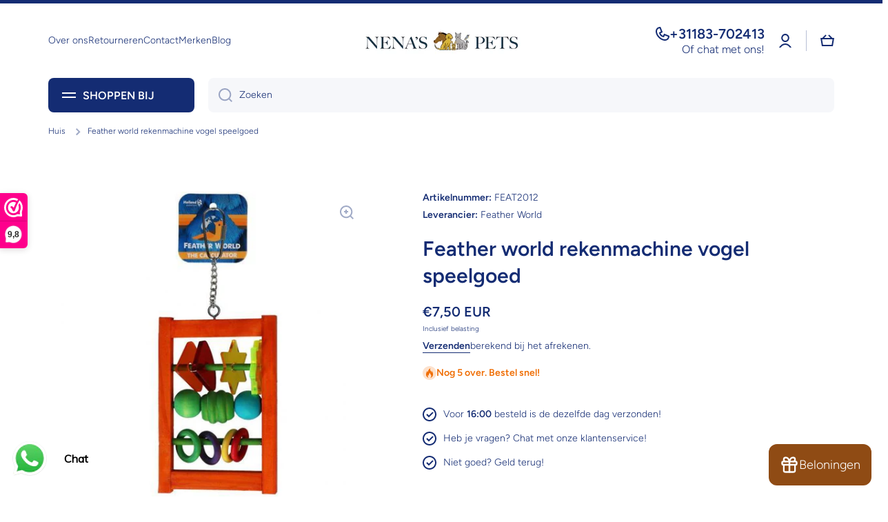

--- FILE ---
content_type: application/x-javascript; charset=utf-8
request_url: https://bundler.nice-team.net/app/shop/status/8cafab-84.myshopify.com.js?1769701153
body_size: -351
content:
var bundler_settings_updated='1761389122c';

--- FILE ---
content_type: text/javascript; charset=utf-8
request_url: https://nenaspets.nl/products/feather-world-rekenmachine-vogel-speelgoed.js?currency=EUR&country=NL
body_size: 648
content:
{"id":9087225823569,"title":"Feather world rekenmachine vogel speelgoed","handle":"feather-world-rekenmachine-vogel-speelgoed","description":"\u003cp data-mce-fragment=\"1\"\u003eFeather World de rekenmachine.\u003c\/p\u003e\n\u003cp data-mce-fragment=\"1\"\u003eDit telraam is gemaakt van hout en kunststof onderdelen en speciaal ontwikkeld om vogels mee te laten spelen.\u003cbr data-mce-fragment=\"1\"\u003eHet is eenvoudig te bevestigen in vrijwel iedere kooi en helpt verveling te voorkomen.\u003c\/p\u003e\n\u003cul data-mce-fragment=\"1\"\u003e\n\u003cli data-mce-fragment=\"1\"\u003eUitdagend\u003c\/li\u003e\n\u003cli data-mce-fragment=\"1\"\u003eVan hout en kunststof\u003c\/li\u003e\n\u003cli data-mce-fragment=\"1\"\u003eLeerzaam\u003c\/li\u003e\n\u003c\/ul\u003e\n\u003cp data-mce-fragment=\"1\"\u003e\u003cstrong data-mce-fragment=\"1\"\u003eGeschikt voor\u003c\/strong\u003e\u003cbr data-mce-fragment=\"1\"\u003eParkiet, valkparkiet en soortgelijke vogels.\u003c\/p\u003e\n\u003cp data-mce-fragment=\"1\"\u003e\u003cstrong data-mce-fragment=\"1\"\u003eFormaat\u003c\/strong\u003e\u003cbr data-mce-fragment=\"1\"\u003e20 cm\u003c\/p\u003e","published_at":"2024-07-11T13:02:51+02:00","created_at":"2024-04-22T13:41:39+02:00","vendor":"Feather World","type":"Vogelspeelgoed","tags":["speelgoedvogel","vogel"],"price":750,"price_min":750,"price_max":750,"available":true,"price_varies":false,"compare_at_price":null,"compare_at_price_min":0,"compare_at_price_max":0,"compare_at_price_varies":false,"variants":[{"id":48461257605457,"title":"Default Title","option1":"Default Title","option2":null,"option3":null,"sku":"FEAT2012","requires_shipping":true,"taxable":true,"featured_image":null,"available":true,"name":"Feather world rekenmachine vogel speelgoed","public_title":null,"options":["Default Title"],"price":750,"weight":0,"compare_at_price":null,"inventory_management":"shopify","barcode":"8716759598669","requires_selling_plan":false,"selling_plan_allocations":[]}],"images":["\/\/cdn.shopify.com\/s\/files\/1\/0820\/1971\/3361\/files\/Feather_world_rekenmachine_vogel_speelgoed.jpg?v=1724188268"],"featured_image":"\/\/cdn.shopify.com\/s\/files\/1\/0820\/1971\/3361\/files\/Feather_world_rekenmachine_vogel_speelgoed.jpg?v=1724188268","options":[{"name":"Title","position":1,"values":["Default Title"]}],"url":"\/products\/feather-world-rekenmachine-vogel-speelgoed","media":[{"alt":"Feather world rekenmachine vogel speelgoed - Nena's Pets ","id":51265472856401,"position":1,"preview_image":{"aspect_ratio":1.0,"height":600,"width":600,"src":"https:\/\/cdn.shopify.com\/s\/files\/1\/0820\/1971\/3361\/files\/Feather_world_rekenmachine_vogel_speelgoed.jpg?v=1724188268"},"aspect_ratio":1.0,"height":600,"media_type":"image","src":"https:\/\/cdn.shopify.com\/s\/files\/1\/0820\/1971\/3361\/files\/Feather_world_rekenmachine_vogel_speelgoed.jpg?v=1724188268","width":600}],"requires_selling_plan":false,"selling_plan_groups":[]}

--- FILE ---
content_type: text/javascript
request_url: https://ecommerce.static.piggy.eu/js/widget.js
body_size: 117223
content:
var e,t,n,r,a,i,o,s,l,u,c,d,h,f,p,m,g,y,v,b,w,x,k,S,_,C,E,N,P,M,j,R,T,D,z,O,L,A,I,F,U,W,B,V,H,q,K,Q,G,$,Y,Z,X,J,ee,te,ne,re,ae,ie,oe,se,le,ue,ce,de,he,fe,pe,me,ge,ye,ve,be,we,xe=e=>{throw TypeError(e)},ke=(e,t,n)=>t.has(e)||xe("Cannot "+n),Se=(e,t,n)=>(ke(e,t,"read from private field"),n?n.call(e):t.get(e)),_e=(e,t,n)=>t.has(e)?xe("Cannot add the same private member more than once"):t instanceof WeakSet?t.add(e):t.set(e,n),Ce=(e,t,n,r)=>(ke(e,t,"write to private field"),r?r.call(e,n):t.set(e,n),n),Ee=(e,t,n)=>(ke(e,t,"access private method"),n),Ne=(e,t,n,r)=>({set _(r){Ce(e,t,r,n)},get _(){return Se(e,t,r)}});function Pe(){import.meta.url,import("_").catch((()=>1)),async function*(){}().next()}function Me(e,t){for(var n=0;n<t.length;n++){const r=t[n];if("string"!=typeof r&&!Array.isArray(r))for(const t in r)if("default"!==t&&!(t in e)){const n=Object.getOwnPropertyDescriptor(r,t);n&&Object.defineProperty(e,t,n.get?n:{enumerable:!0,get:()=>r[t]})}}return Object.freeze(Object.defineProperty(e,Symbol.toStringTag,{value:"Module"}))}function je(e){return e&&e.__esModule&&Object.prototype.hasOwnProperty.call(e,"default")?e.default:e}!function(){try{var e="undefined"!=typeof window?window:"undefined"!=typeof global?global:"undefined"!=typeof self?self:{},t=(new e.Error).stack;t&&(e._sentryDebugIds=e._sentryDebugIds||{},e._sentryDebugIds[t]="bab782c7-0911-4257-9d01-c998d6898b57",e._sentryDebugIdIdentifier="sentry-dbid-bab782c7-0911-4257-9d01-c998d6898b57")}catch(n){}}(),("undefined"!=typeof window?window:"undefined"!=typeof global?global:"undefined"!=typeof self?self:{}).SENTRY_RELEASE={id:"1.45.0"};var Re={exports:{}},Te={},De={exports:{}},ze={},Oe=Symbol.for("react.element"),Le=Symbol.for("react.portal"),Ae=Symbol.for("react.fragment"),Ie=Symbol.for("react.strict_mode"),Fe=Symbol.for("react.profiler"),Ue=Symbol.for("react.provider"),We=Symbol.for("react.context"),Be=Symbol.for("react.forward_ref"),Ve=Symbol.for("react.suspense"),He=Symbol.for("react.memo"),qe=Symbol.for("react.lazy"),Ke=Symbol.iterator;var Qe={isMounted:function(){return!1},enqueueForceUpdate:function(){},enqueueReplaceState:function(){},enqueueSetState:function(){}},Ge=Object.assign,$e={};function Ye(e,t,n){this.props=e,this.context=t,this.refs=$e,this.updater=n||Qe}function Ze(){}function Xe(e,t,n){this.props=e,this.context=t,this.refs=$e,this.updater=n||Qe}Ye.prototype.isReactComponent={},Ye.prototype.setState=function(e,t){if("object"!=typeof e&&"function"!=typeof e&&null!=e)throw Error("setState(...): takes an object of state variables to update or a function which returns an object of state variables.");this.updater.enqueueSetState(this,e,t,"setState")},Ye.prototype.forceUpdate=function(e){this.updater.enqueueForceUpdate(this,e,"forceUpdate")},Ze.prototype=Ye.prototype;var Je=Xe.prototype=new Ze;Je.constructor=Xe,Ge(Je,Ye.prototype),Je.isPureReactComponent=!0;var et=Array.isArray,tt=Object.prototype.hasOwnProperty,nt={current:null},rt={key:!0,ref:!0,__self:!0,__source:!0};function at(e,t,n){var r,a={},i=null,o=null;if(null!=t)for(r in void 0!==t.ref&&(o=t.ref),void 0!==t.key&&(i=""+t.key),t)tt.call(t,r)&&!rt.hasOwnProperty(r)&&(a[r]=t[r]);var s=arguments.length-2;if(1===s)a.children=n;else if(1<s){for(var l=Array(s),u=0;u<s;u++)l[u]=arguments[u+2];a.children=l}if(e&&e.defaultProps)for(r in s=e.defaultProps)void 0===a[r]&&(a[r]=s[r]);return{$$typeof:Oe,type:e,key:i,ref:o,props:a,_owner:nt.current}}function it(e){return"object"==typeof e&&null!==e&&e.$$typeof===Oe}var ot=/\/+/g;function st(e,t){return"object"==typeof e&&null!==e&&null!=e.key?function(e){var t={"=":"=0",":":"=2"};return"$"+e.replace(/[=:]/g,(function(e){return t[e]}))}(""+e.key):t.toString(36)}function lt(e,t,n,r,a){var i=typeof e;"undefined"!==i&&"boolean"!==i||(e=null);var o=!1;if(null===e)o=!0;else switch(i){case"string":case"number":o=!0;break;case"object":switch(e.$$typeof){case Oe:case Le:o=!0}}if(o)return a=a(o=e),e=""===r?"."+st(o,0):r,et(a)?(n="",null!=e&&(n=e.replace(ot,"$&/")+"/"),lt(a,t,n,"",(function(e){return e}))):null!=a&&(it(a)&&(a=function(e,t){return{$$typeof:Oe,type:e.type,key:t,ref:e.ref,props:e.props,_owner:e._owner}}(a,n+(!a.key||o&&o.key===a.key?"":(""+a.key).replace(ot,"$&/")+"/")+e)),t.push(a)),1;if(o=0,r=""===r?".":r+":",et(e))for(var s=0;s<e.length;s++){var l=r+st(i=e[s],s);o+=lt(i,t,n,l,a)}else if(l=function(e){return null===e||"object"!=typeof e?null:"function"==typeof(e=Ke&&e[Ke]||e["@@iterator"])?e:null}(e),"function"==typeof l)for(e=l.call(e),s=0;!(i=e.next()).done;)o+=lt(i=i.value,t,n,l=r+st(i,s++),a);else if("object"===i)throw t=String(e),Error("Objects are not valid as a React child (found: "+("[object Object]"===t?"object with keys {"+Object.keys(e).join(", ")+"}":t)+"). If you meant to render a collection of children, use an array instead.");return o}function ut(e,t,n){if(null==e)return e;var r=[],a=0;return lt(e,r,"","",(function(e){return t.call(n,e,a++)})),r}function ct(e){if(-1===e._status){var t=e._result;(t=t()).then((function(t){0!==e._status&&-1!==e._status||(e._status=1,e._result=t)}),(function(t){0!==e._status&&-1!==e._status||(e._status=2,e._result=t)})),-1===e._status&&(e._status=0,e._result=t)}if(1===e._status)return e._result.default;throw e._result}var dt={current:null},ht={transition:null},ft={ReactCurrentDispatcher:dt,ReactCurrentBatchConfig:ht,ReactCurrentOwner:nt};function pt(){throw Error("act(...) is not supported in production builds of React.")}ze.Children={map:ut,forEach:function(e,t,n){ut(e,(function(){t.apply(this,arguments)}),n)},count:function(e){var t=0;return ut(e,(function(){t++})),t},toArray:function(e){return ut(e,(function(e){return e}))||[]},only:function(e){if(!it(e))throw Error("React.Children.only expected to receive a single React element child.");return e}},ze.Component=Ye,ze.Fragment=Ae,ze.Profiler=Fe,ze.PureComponent=Xe,ze.StrictMode=Ie,ze.Suspense=Ve,ze.__SECRET_INTERNALS_DO_NOT_USE_OR_YOU_WILL_BE_FIRED=ft,ze.act=pt,ze.cloneElement=function(e,t,n){if(null==e)throw Error("React.cloneElement(...): The argument must be a React element, but you passed "+e+".");var r=Ge({},e.props),a=e.key,i=e.ref,o=e._owner;if(null!=t){if(void 0!==t.ref&&(i=t.ref,o=nt.current),void 0!==t.key&&(a=""+t.key),e.type&&e.type.defaultProps)var s=e.type.defaultProps;for(l in t)tt.call(t,l)&&!rt.hasOwnProperty(l)&&(r[l]=void 0===t[l]&&void 0!==s?s[l]:t[l])}var l=arguments.length-2;if(1===l)r.children=n;else if(1<l){s=Array(l);for(var u=0;u<l;u++)s[u]=arguments[u+2];r.children=s}return{$$typeof:Oe,type:e.type,key:a,ref:i,props:r,_owner:o}},ze.createContext=function(e){return(e={$$typeof:We,_currentValue:e,_currentValue2:e,_threadCount:0,Provider:null,Consumer:null,_defaultValue:null,_globalName:null}).Provider={$$typeof:Ue,_context:e},e.Consumer=e},ze.createElement=at,ze.createFactory=function(e){var t=at.bind(null,e);return t.type=e,t},ze.createRef=function(){return{current:null}},ze.forwardRef=function(e){return{$$typeof:Be,render:e}},ze.isValidElement=it,ze.lazy=function(e){return{$$typeof:qe,_payload:{_status:-1,_result:e},_init:ct}},ze.memo=function(e,t){return{$$typeof:He,type:e,compare:void 0===t?null:t}},ze.startTransition=function(e){var t=ht.transition;ht.transition={};try{e()}finally{ht.transition=t}},ze.unstable_act=pt,ze.useCallback=function(e,t){return dt.current.useCallback(e,t)},ze.useContext=function(e){return dt.current.useContext(e)},ze.useDebugValue=function(){},ze.useDeferredValue=function(e){return dt.current.useDeferredValue(e)},ze.useEffect=function(e,t){return dt.current.useEffect(e,t)},ze.useId=function(){return dt.current.useId()},ze.useImperativeHandle=function(e,t,n){return dt.current.useImperativeHandle(e,t,n)},ze.useInsertionEffect=function(e,t){return dt.current.useInsertionEffect(e,t)},ze.useLayoutEffect=function(e,t){return dt.current.useLayoutEffect(e,t)},ze.useMemo=function(e,t){return dt.current.useMemo(e,t)},ze.useReducer=function(e,t,n){return dt.current.useReducer(e,t,n)},ze.useRef=function(e){return dt.current.useRef(e)},ze.useState=function(e){return dt.current.useState(e)},ze.useSyncExternalStore=function(e,t,n){return dt.current.useSyncExternalStore(e,t,n)},ze.useTransition=function(){return dt.current.useTransition()},ze.version="18.3.1",De.exports=ze;var mt=De.exports;const gt=je(mt),yt=Me({__proto__:null,default:gt},[mt]);
/**
 * @license React
 * react-jsx-runtime.production.min.js
 *
 * Copyright (c) Facebook, Inc. and its affiliates.
 *
 * This source code is licensed under the MIT license found in the
 * LICENSE file in the root directory of this source tree.
 */
var vt=mt,bt=Symbol.for("react.element"),wt=Symbol.for("react.fragment"),xt=Object.prototype.hasOwnProperty,kt=vt.__SECRET_INTERNALS_DO_NOT_USE_OR_YOU_WILL_BE_FIRED.ReactCurrentOwner,St={key:!0,ref:!0,__self:!0,__source:!0};function _t(e,t,n){var r,a={},i=null,o=null;for(r in void 0!==n&&(i=""+n),void 0!==t.key&&(i=""+t.key),void 0!==t.ref&&(o=t.ref),t)xt.call(t,r)&&!St.hasOwnProperty(r)&&(a[r]=t[r]);if(e&&e.defaultProps)for(r in t=e.defaultProps)void 0===a[r]&&(a[r]=t[r]);return{$$typeof:bt,type:e,key:i,ref:o,props:a,_owner:kt.current}}Te.Fragment=wt,Te.jsx=_t,Te.jsxs=_t,Re.exports=Te;var Ct=Re.exports,Et={},Nt={exports:{}},Pt={},Mt={exports:{}},jt={};
/**
 * @license React
 * scheduler.production.min.js
 *
 * Copyright (c) Facebook, Inc. and its affiliates.
 *
 * This source code is licensed under the MIT license found in the
 * LICENSE file in the root directory of this source tree.
 */
!function(e){function t(e,t){var n=e.length;e.push(t);e:for(;0<n;){var r=n-1>>>1,i=e[r];if(!(0<a(i,t)))break e;e[r]=t,e[n]=i,n=r}}function n(e){return 0===e.length?null:e[0]}function r(e){if(0===e.length)return null;var t=e[0],n=e.pop();if(n!==t){e[0]=n;e:for(var r=0,i=e.length,o=i>>>1;r<o;){var s=2*(r+1)-1,l=e[s],u=s+1,c=e[u];if(0>a(l,n))u<i&&0>a(c,l)?(e[r]=c,e[u]=n,r=u):(e[r]=l,e[s]=n,r=s);else{if(!(u<i&&0>a(c,n)))break e;e[r]=c,e[u]=n,r=u}}}return t}function a(e,t){var n=e.sortIndex-t.sortIndex;return 0!==n?n:e.id-t.id}if("object"==typeof performance&&"function"==typeof performance.now){var i=performance;e.unstable_now=function(){return i.now()}}else{var o=Date,s=o.now();e.unstable_now=function(){return o.now()-s}}var l=[],u=[],c=1,d=null,h=3,f=!1,p=!1,m=!1,g="function"==typeof setTimeout?setTimeout:null,y="function"==typeof clearTimeout?clearTimeout:null,v="undefined"!=typeof setImmediate?setImmediate:null;function b(e){for(var a=n(u);null!==a;){if(null===a.callback)r(u);else{if(!(a.startTime<=e))break;r(u),a.sortIndex=a.expirationTime,t(l,a)}a=n(u)}}function w(e){if(m=!1,b(e),!p)if(null!==n(l))p=!0,T(x);else{var t=n(u);null!==t&&D(w,t.startTime-e)}}function x(t,a){p=!1,m&&(m=!1,y(C),C=-1),f=!0;var i=h;try{for(b(a),d=n(l);null!==d&&(!(d.expirationTime>a)||t&&!P());){var o=d.callback;if("function"==typeof o){d.callback=null,h=d.priorityLevel;var s=o(d.expirationTime<=a);a=e.unstable_now(),"function"==typeof s?d.callback=s:d===n(l)&&r(l),b(a)}else r(l);d=n(l)}if(null!==d)var c=!0;else{var g=n(u);null!==g&&D(w,g.startTime-a),c=!1}return c}finally{d=null,h=i,f=!1}}"undefined"!=typeof navigator&&void 0!==navigator.scheduling&&void 0!==navigator.scheduling.isInputPending&&navigator.scheduling.isInputPending.bind(navigator.scheduling);var k,S=!1,_=null,C=-1,E=5,N=-1;function P(){return!(e.unstable_now()-N<E)}function M(){if(null!==_){var t=e.unstable_now();N=t;var n=!0;try{n=_(!0,t)}finally{n?k():(S=!1,_=null)}}else S=!1}if("function"==typeof v)k=function(){v(M)};else if("undefined"!=typeof MessageChannel){var j=new MessageChannel,R=j.port2;j.port1.onmessage=M,k=function(){R.postMessage(null)}}else k=function(){g(M,0)};function T(e){_=e,S||(S=!0,k())}function D(t,n){C=g((function(){t(e.unstable_now())}),n)}e.unstable_IdlePriority=5,e.unstable_ImmediatePriority=1,e.unstable_LowPriority=4,e.unstable_NormalPriority=3,e.unstable_Profiling=null,e.unstable_UserBlockingPriority=2,e.unstable_cancelCallback=function(e){e.callback=null},e.unstable_continueExecution=function(){p||f||(p=!0,T(x))},e.unstable_forceFrameRate=function(e){0>e||125<e?console.error("forceFrameRate takes a positive int between 0 and 125, forcing frame rates higher than 125 fps is not supported"):E=0<e?Math.floor(1e3/e):5},e.unstable_getCurrentPriorityLevel=function(){return h},e.unstable_getFirstCallbackNode=function(){return n(l)},e.unstable_next=function(e){switch(h){case 1:case 2:case 3:var t=3;break;default:t=h}var n=h;h=t;try{return e()}finally{h=n}},e.unstable_pauseExecution=function(){},e.unstable_requestPaint=function(){},e.unstable_runWithPriority=function(e,t){switch(e){case 1:case 2:case 3:case 4:case 5:break;default:e=3}var n=h;h=e;try{return t()}finally{h=n}},e.unstable_scheduleCallback=function(r,a,i){var o=e.unstable_now();switch("object"==typeof i&&null!==i?i="number"==typeof(i=i.delay)&&0<i?o+i:o:i=o,r){case 1:var s=-1;break;case 2:s=250;break;case 5:s=1073741823;break;case 4:s=1e4;break;default:s=5e3}return r={id:c++,callback:a,priorityLevel:r,startTime:i,expirationTime:s=i+s,sortIndex:-1},i>o?(r.sortIndex=i,t(u,r),null===n(l)&&r===n(u)&&(m?(y(C),C=-1):m=!0,D(w,i-o))):(r.sortIndex=s,t(l,r),p||f||(p=!0,T(x))),r},e.unstable_shouldYield=P,e.unstable_wrapCallback=function(e){var t=h;return function(){var n=h;h=t;try{return e.apply(this,arguments)}finally{h=n}}}}(jt),Mt.exports=jt;var Rt=Mt.exports,Tt=mt,Dt=Rt;
/**
 * @license React
 * react-dom.production.min.js
 *
 * Copyright (c) Facebook, Inc. and its affiliates.
 *
 * This source code is licensed under the MIT license found in the
 * LICENSE file in the root directory of this source tree.
 */function zt(e){for(var t="https://reactjs.org/docs/error-decoder.html?invariant="+e,n=1;n<arguments.length;n++)t+="&args[]="+encodeURIComponent(arguments[n]);return"Minified React error #"+e+"; visit "+t+" for the full message or use the non-minified dev environment for full errors and additional helpful warnings."}var Ot=new Set,Lt={};function At(e,t){It(e,t),It(e+"Capture",t)}function It(e,t){for(Lt[e]=t,e=0;e<t.length;e++)Ot.add(t[e])}var Ft=!("undefined"==typeof window||void 0===window.document||void 0===window.document.createElement),Ut=Object.prototype.hasOwnProperty,Wt=/^[:A-Z_a-z\u00C0-\u00D6\u00D8-\u00F6\u00F8-\u02FF\u0370-\u037D\u037F-\u1FFF\u200C-\u200D\u2070-\u218F\u2C00-\u2FEF\u3001-\uD7FF\uF900-\uFDCF\uFDF0-\uFFFD][:A-Z_a-z\u00C0-\u00D6\u00D8-\u00F6\u00F8-\u02FF\u0370-\u037D\u037F-\u1FFF\u200C-\u200D\u2070-\u218F\u2C00-\u2FEF\u3001-\uD7FF\uF900-\uFDCF\uFDF0-\uFFFD\-.0-9\u00B7\u0300-\u036F\u203F-\u2040]*$/,Bt={},Vt={};function Ht(e,t,n,r,a,i,o){this.acceptsBooleans=2===t||3===t||4===t,this.attributeName=r,this.attributeNamespace=a,this.mustUseProperty=n,this.propertyName=e,this.type=t,this.sanitizeURL=i,this.removeEmptyString=o}var qt={};"children dangerouslySetInnerHTML defaultValue defaultChecked innerHTML suppressContentEditableWarning suppressHydrationWarning style".split(" ").forEach((function(e){qt[e]=new Ht(e,0,!1,e,null,!1,!1)})),[["acceptCharset","accept-charset"],["className","class"],["htmlFor","for"],["httpEquiv","http-equiv"]].forEach((function(e){var t=e[0];qt[t]=new Ht(t,1,!1,e[1],null,!1,!1)})),["contentEditable","draggable","spellCheck","value"].forEach((function(e){qt[e]=new Ht(e,2,!1,e.toLowerCase(),null,!1,!1)})),["autoReverse","externalResourcesRequired","focusable","preserveAlpha"].forEach((function(e){qt[e]=new Ht(e,2,!1,e,null,!1,!1)})),"allowFullScreen async autoFocus autoPlay controls default defer disabled disablePictureInPicture disableRemotePlayback formNoValidate hidden loop noModule noValidate open playsInline readOnly required reversed scoped seamless itemScope".split(" ").forEach((function(e){qt[e]=new Ht(e,3,!1,e.toLowerCase(),null,!1,!1)})),["checked","multiple","muted","selected"].forEach((function(e){qt[e]=new Ht(e,3,!0,e,null,!1,!1)})),["capture","download"].forEach((function(e){qt[e]=new Ht(e,4,!1,e,null,!1,!1)})),["cols","rows","size","span"].forEach((function(e){qt[e]=new Ht(e,6,!1,e,null,!1,!1)})),["rowSpan","start"].forEach((function(e){qt[e]=new Ht(e,5,!1,e.toLowerCase(),null,!1,!1)}));var Kt=/[\-:]([a-z])/g;function Qt(e){return e[1].toUpperCase()}function Gt(e,t,n,r){var a=qt.hasOwnProperty(t)?qt[t]:null;(null!==a?0!==a.type:r||!(2<t.length)||"o"!==t[0]&&"O"!==t[0]||"n"!==t[1]&&"N"!==t[1])&&(function(e,t,n,r){if(null==t||function(e,t,n,r){if(null!==n&&0===n.type)return!1;switch(typeof t){case"function":case"symbol":return!0;case"boolean":return!r&&(null!==n?!n.acceptsBooleans:"data-"!==(e=e.toLowerCase().slice(0,5))&&"aria-"!==e);default:return!1}}(e,t,n,r))return!0;if(r)return!1;if(null!==n)switch(n.type){case 3:return!t;case 4:return!1===t;case 5:return isNaN(t);case 6:return isNaN(t)||1>t}return!1}(t,n,a,r)&&(n=null),r||null===a?function(e){return!!Ut.call(Vt,e)||!Ut.call(Bt,e)&&(Wt.test(e)?Vt[e]=!0:(Bt[e]=!0,!1))}(t)&&(null===n?e.removeAttribute(t):e.setAttribute(t,""+n)):a.mustUseProperty?e[a.propertyName]=null===n?3!==a.type&&"":n:(t=a.attributeName,r=a.attributeNamespace,null===n?e.removeAttribute(t):(n=3===(a=a.type)||4===a&&!0===n?"":""+n,r?e.setAttributeNS(r,t,n):e.setAttribute(t,n))))}"accent-height alignment-baseline arabic-form baseline-shift cap-height clip-path clip-rule color-interpolation color-interpolation-filters color-profile color-rendering dominant-baseline enable-background fill-opacity fill-rule flood-color flood-opacity font-family font-size font-size-adjust font-stretch font-style font-variant font-weight glyph-name glyph-orientation-horizontal glyph-orientation-vertical horiz-adv-x horiz-origin-x image-rendering letter-spacing lighting-color marker-end marker-mid marker-start overline-position overline-thickness paint-order panose-1 pointer-events rendering-intent shape-rendering stop-color stop-opacity strikethrough-position strikethrough-thickness stroke-dasharray stroke-dashoffset stroke-linecap stroke-linejoin stroke-miterlimit stroke-opacity stroke-width text-anchor text-decoration text-rendering underline-position underline-thickness unicode-bidi unicode-range units-per-em v-alphabetic v-hanging v-ideographic v-mathematical vector-effect vert-adv-y vert-origin-x vert-origin-y word-spacing writing-mode xmlns:xlink x-height".split(" ").forEach((function(e){var t=e.replace(Kt,Qt);qt[t]=new Ht(t,1,!1,e,null,!1,!1)})),"xlink:actuate xlink:arcrole xlink:role xlink:show xlink:title xlink:type".split(" ").forEach((function(e){var t=e.replace(Kt,Qt);qt[t]=new Ht(t,1,!1,e,"http://www.w3.org/1999/xlink",!1,!1)})),["xml:base","xml:lang","xml:space"].forEach((function(e){var t=e.replace(Kt,Qt);qt[t]=new Ht(t,1,!1,e,"http://www.w3.org/XML/1998/namespace",!1,!1)})),["tabIndex","crossOrigin"].forEach((function(e){qt[e]=new Ht(e,1,!1,e.toLowerCase(),null,!1,!1)})),qt.xlinkHref=new Ht("xlinkHref",1,!1,"xlink:href","http://www.w3.org/1999/xlink",!0,!1),["src","href","action","formAction"].forEach((function(e){qt[e]=new Ht(e,1,!1,e.toLowerCase(),null,!0,!0)}));var $t=Tt.__SECRET_INTERNALS_DO_NOT_USE_OR_YOU_WILL_BE_FIRED,Yt=Symbol.for("react.element"),Zt=Symbol.for("react.portal"),Xt=Symbol.for("react.fragment"),Jt=Symbol.for("react.strict_mode"),en=Symbol.for("react.profiler"),tn=Symbol.for("react.provider"),nn=Symbol.for("react.context"),rn=Symbol.for("react.forward_ref"),an=Symbol.for("react.suspense"),on=Symbol.for("react.suspense_list"),sn=Symbol.for("react.memo"),ln=Symbol.for("react.lazy"),un=Symbol.for("react.offscreen"),cn=Symbol.iterator;function dn(e){return null===e||"object"!=typeof e?null:"function"==typeof(e=cn&&e[cn]||e["@@iterator"])?e:null}var hn,fn=Object.assign;function pn(e){if(void 0===hn)try{throw Error()}catch(n){var t=n.stack.trim().match(/\n( *(at )?)/);hn=t&&t[1]||""}return"\n"+hn+e}var mn=!1;function gn(e,t){if(!e||mn)return"";mn=!0;var n=Error.prepareStackTrace;Error.prepareStackTrace=void 0;try{if(t)if(t=function(){throw Error()},Object.defineProperty(t.prototype,"props",{set:function(){throw Error()}}),"object"==typeof Reflect&&Reflect.construct){try{Reflect.construct(t,[])}catch(u){var r=u}Reflect.construct(e,[],t)}else{try{t.call()}catch(u){r=u}e.call(t.prototype)}else{try{throw Error()}catch(u){r=u}e()}}catch(u){if(u&&r&&"string"==typeof u.stack){for(var a=u.stack.split("\n"),i=r.stack.split("\n"),o=a.length-1,s=i.length-1;1<=o&&0<=s&&a[o]!==i[s];)s--;for(;1<=o&&0<=s;o--,s--)if(a[o]!==i[s]){if(1!==o||1!==s)do{if(o--,0>--s||a[o]!==i[s]){var l="\n"+a[o].replace(" at new "," at ");return e.displayName&&l.includes("<anonymous>")&&(l=l.replace("<anonymous>",e.displayName)),l}}while(1<=o&&0<=s);break}}}finally{mn=!1,Error.prepareStackTrace=n}return(e=e?e.displayName||e.name:"")?pn(e):""}function yn(e){switch(e.tag){case 5:return pn(e.type);case 16:return pn("Lazy");case 13:return pn("Suspense");case 19:return pn("SuspenseList");case 0:case 2:case 15:return e=gn(e.type,!1);case 11:return e=gn(e.type.render,!1);case 1:return e=gn(e.type,!0);default:return""}}function vn(e){if(null==e)return null;if("function"==typeof e)return e.displayName||e.name||null;if("string"==typeof e)return e;switch(e){case Xt:return"Fragment";case Zt:return"Portal";case en:return"Profiler";case Jt:return"StrictMode";case an:return"Suspense";case on:return"SuspenseList"}if("object"==typeof e)switch(e.$$typeof){case nn:return(e.displayName||"Context")+".Consumer";case tn:return(e._context.displayName||"Context")+".Provider";case rn:var t=e.render;return(e=e.displayName)||(e=""!==(e=t.displayName||t.name||"")?"ForwardRef("+e+")":"ForwardRef"),e;case sn:return null!==(t=e.displayName||null)?t:vn(e.type)||"Memo";case ln:t=e._payload,e=e._init;try{return vn(e(t))}catch(n){}}return null}function bn(e){var t=e.type;switch(e.tag){case 24:return"Cache";case 9:return(t.displayName||"Context")+".Consumer";case 10:return(t._context.displayName||"Context")+".Provider";case 18:return"DehydratedFragment";case 11:return e=(e=t.render).displayName||e.name||"",t.displayName||(""!==e?"ForwardRef("+e+")":"ForwardRef");case 7:return"Fragment";case 5:return t;case 4:return"Portal";case 3:return"Root";case 6:return"Text";case 16:return vn(t);case 8:return t===Jt?"StrictMode":"Mode";case 22:return"Offscreen";case 12:return"Profiler";case 21:return"Scope";case 13:return"Suspense";case 19:return"SuspenseList";case 25:return"TracingMarker";case 1:case 0:case 17:case 2:case 14:case 15:if("function"==typeof t)return t.displayName||t.name||null;if("string"==typeof t)return t}return null}function wn(e){switch(typeof e){case"boolean":case"number":case"string":case"undefined":case"object":return e;default:return""}}function xn(e){var t=e.type;return(e=e.nodeName)&&"input"===e.toLowerCase()&&("checkbox"===t||"radio"===t)}function kn(e){e._valueTracker||(e._valueTracker=function(e){var t=xn(e)?"checked":"value",n=Object.getOwnPropertyDescriptor(e.constructor.prototype,t),r=""+e[t];if(!e.hasOwnProperty(t)&&void 0!==n&&"function"==typeof n.get&&"function"==typeof n.set){var a=n.get,i=n.set;return Object.defineProperty(e,t,{configurable:!0,get:function(){return a.call(this)},set:function(e){r=""+e,i.call(this,e)}}),Object.defineProperty(e,t,{enumerable:n.enumerable}),{getValue:function(){return r},setValue:function(e){r=""+e},stopTracking:function(){e._valueTracker=null,delete e[t]}}}}(e))}function Sn(e){if(!e)return!1;var t=e._valueTracker;if(!t)return!0;var n=t.getValue(),r="";return e&&(r=xn(e)?e.checked?"true":"false":e.value),(e=r)!==n&&(t.setValue(e),!0)}function _n(e){if(void 0===(e=e||("undefined"!=typeof document?document:void 0)))return null;try{return e.activeElement||e.body}catch(t){return e.body}}function Cn(e,t){var n=t.checked;return fn({},t,{defaultChecked:void 0,defaultValue:void 0,value:void 0,checked:null!=n?n:e._wrapperState.initialChecked})}function En(e,t){var n=null==t.defaultValue?"":t.defaultValue,r=null!=t.checked?t.checked:t.defaultChecked;n=wn(null!=t.value?t.value:n),e._wrapperState={initialChecked:r,initialValue:n,controlled:"checkbox"===t.type||"radio"===t.type?null!=t.checked:null!=t.value}}function Nn(e,t){null!=(t=t.checked)&&Gt(e,"checked",t,!1)}function Pn(e,t){Nn(e,t);var n=wn(t.value),r=t.type;if(null!=n)"number"===r?(0===n&&""===e.value||e.value!=n)&&(e.value=""+n):e.value!==""+n&&(e.value=""+n);else if("submit"===r||"reset"===r)return void e.removeAttribute("value");t.hasOwnProperty("value")?jn(e,t.type,n):t.hasOwnProperty("defaultValue")&&jn(e,t.type,wn(t.defaultValue)),null==t.checked&&null!=t.defaultChecked&&(e.defaultChecked=!!t.defaultChecked)}function Mn(e,t,n){if(t.hasOwnProperty("value")||t.hasOwnProperty("defaultValue")){var r=t.type;if(!("submit"!==r&&"reset"!==r||void 0!==t.value&&null!==t.value))return;t=""+e._wrapperState.initialValue,n||t===e.value||(e.value=t),e.defaultValue=t}""!==(n=e.name)&&(e.name=""),e.defaultChecked=!!e._wrapperState.initialChecked,""!==n&&(e.name=n)}function jn(e,t,n){"number"===t&&_n(e.ownerDocument)===e||(null==n?e.defaultValue=""+e._wrapperState.initialValue:e.defaultValue!==""+n&&(e.defaultValue=""+n))}var Rn=Array.isArray;function Tn(e,t,n,r){if(e=e.options,t){t={};for(var a=0;a<n.length;a++)t["$"+n[a]]=!0;for(n=0;n<e.length;n++)a=t.hasOwnProperty("$"+e[n].value),e[n].selected!==a&&(e[n].selected=a),a&&r&&(e[n].defaultSelected=!0)}else{for(n=""+wn(n),t=null,a=0;a<e.length;a++){if(e[a].value===n)return e[a].selected=!0,void(r&&(e[a].defaultSelected=!0));null!==t||e[a].disabled||(t=e[a])}null!==t&&(t.selected=!0)}}function Dn(e,t){if(null!=t.dangerouslySetInnerHTML)throw Error(zt(91));return fn({},t,{value:void 0,defaultValue:void 0,children:""+e._wrapperState.initialValue})}function zn(e,t){var n=t.value;if(null==n){if(n=t.children,t=t.defaultValue,null!=n){if(null!=t)throw Error(zt(92));if(Rn(n)){if(1<n.length)throw Error(zt(93));n=n[0]}t=n}null==t&&(t=""),n=t}e._wrapperState={initialValue:wn(n)}}function On(e,t){var n=wn(t.value),r=wn(t.defaultValue);null!=n&&((n=""+n)!==e.value&&(e.value=n),null==t.defaultValue&&e.defaultValue!==n&&(e.defaultValue=n)),null!=r&&(e.defaultValue=""+r)}function Ln(e){var t=e.textContent;t===e._wrapperState.initialValue&&""!==t&&null!==t&&(e.value=t)}function An(e){switch(e){case"svg":return"http://www.w3.org/2000/svg";case"math":return"http://www.w3.org/1998/Math/MathML";default:return"http://www.w3.org/1999/xhtml"}}function In(e,t){return null==e||"http://www.w3.org/1999/xhtml"===e?An(t):"http://www.w3.org/2000/svg"===e&&"foreignObject"===t?"http://www.w3.org/1999/xhtml":e}var Fn,Un,Wn=(Un=function(e,t){if("http://www.w3.org/2000/svg"!==e.namespaceURI||"innerHTML"in e)e.innerHTML=t;else{for((Fn=Fn||document.createElement("div")).innerHTML="<svg>"+t.valueOf().toString()+"</svg>",t=Fn.firstChild;e.firstChild;)e.removeChild(e.firstChild);for(;t.firstChild;)e.appendChild(t.firstChild)}},"undefined"!=typeof MSApp&&MSApp.execUnsafeLocalFunction?function(e,t,n,r){MSApp.execUnsafeLocalFunction((function(){return Un(e,t)}))}:Un);function Bn(e,t){if(t){var n=e.firstChild;if(n&&n===e.lastChild&&3===n.nodeType)return void(n.nodeValue=t)}e.textContent=t}var Vn={animationIterationCount:!0,aspectRatio:!0,borderImageOutset:!0,borderImageSlice:!0,borderImageWidth:!0,boxFlex:!0,boxFlexGroup:!0,boxOrdinalGroup:!0,columnCount:!0,columns:!0,flex:!0,flexGrow:!0,flexPositive:!0,flexShrink:!0,flexNegative:!0,flexOrder:!0,gridArea:!0,gridRow:!0,gridRowEnd:!0,gridRowSpan:!0,gridRowStart:!0,gridColumn:!0,gridColumnEnd:!0,gridColumnSpan:!0,gridColumnStart:!0,fontWeight:!0,lineClamp:!0,lineHeight:!0,opacity:!0,order:!0,orphans:!0,tabSize:!0,widows:!0,zIndex:!0,zoom:!0,fillOpacity:!0,floodOpacity:!0,stopOpacity:!0,strokeDasharray:!0,strokeDashoffset:!0,strokeMiterlimit:!0,strokeOpacity:!0,strokeWidth:!0},Hn=["Webkit","ms","Moz","O"];function qn(e,t,n){return null==t||"boolean"==typeof t||""===t?"":n||"number"!=typeof t||0===t||Vn.hasOwnProperty(e)&&Vn[e]?(""+t).trim():t+"px"}function Kn(e,t){for(var n in e=e.style,t)if(t.hasOwnProperty(n)){var r=0===n.indexOf("--"),a=qn(n,t[n],r);"float"===n&&(n="cssFloat"),r?e.setProperty(n,a):e[n]=a}}Object.keys(Vn).forEach((function(e){Hn.forEach((function(t){t=t+e.charAt(0).toUpperCase()+e.substring(1),Vn[t]=Vn[e]}))}));var Qn=fn({menuitem:!0},{area:!0,base:!0,br:!0,col:!0,embed:!0,hr:!0,img:!0,input:!0,keygen:!0,link:!0,meta:!0,param:!0,source:!0,track:!0,wbr:!0});function Gn(e,t){if(t){if(Qn[e]&&(null!=t.children||null!=t.dangerouslySetInnerHTML))throw Error(zt(137,e));if(null!=t.dangerouslySetInnerHTML){if(null!=t.children)throw Error(zt(60));if("object"!=typeof t.dangerouslySetInnerHTML||!("__html"in t.dangerouslySetInnerHTML))throw Error(zt(61))}if(null!=t.style&&"object"!=typeof t.style)throw Error(zt(62))}}function $n(e,t){if(-1===e.indexOf("-"))return"string"==typeof t.is;switch(e){case"annotation-xml":case"color-profile":case"font-face":case"font-face-src":case"font-face-uri":case"font-face-format":case"font-face-name":case"missing-glyph":return!1;default:return!0}}var Yn=null;function Zn(e){return(e=e.target||e.srcElement||window).correspondingUseElement&&(e=e.correspondingUseElement),3===e.nodeType?e.parentNode:e}var Xn=null,Jn=null,er=null;function tr(e){if(e=$o(e)){if("function"!=typeof Xn)throw Error(zt(280));var t=e.stateNode;t&&(t=Zo(t),Xn(e.stateNode,e.type,t))}}function nr(e){Jn?er?er.push(e):er=[e]:Jn=e}function rr(){if(Jn){var e=Jn,t=er;if(er=Jn=null,tr(e),t)for(e=0;e<t.length;e++)tr(t[e])}}function ar(e,t){return e(t)}function ir(){}var or=!1;function sr(e,t,n){if(or)return e(t,n);or=!0;try{return ar(e,t,n)}finally{or=!1,(null!==Jn||null!==er)&&(ir(),rr())}}function lr(e,t){var n=e.stateNode;if(null===n)return null;var r=Zo(n);if(null===r)return null;n=r[t];e:switch(t){case"onClick":case"onClickCapture":case"onDoubleClick":case"onDoubleClickCapture":case"onMouseDown":case"onMouseDownCapture":case"onMouseMove":case"onMouseMoveCapture":case"onMouseUp":case"onMouseUpCapture":case"onMouseEnter":(r=!r.disabled)||(r=!("button"===(e=e.type)||"input"===e||"select"===e||"textarea"===e)),e=!r;break e;default:e=!1}if(e)return null;if(n&&"function"!=typeof n)throw Error(zt(231,t,typeof n));return n}var ur=!1;if(Ft)try{var cr={};Object.defineProperty(cr,"passive",{get:function(){ur=!0}}),window.addEventListener("test",cr,cr),window.removeEventListener("test",cr,cr)}catch(Un){ur=!1}function dr(e,t,n,r,a,i,o,s,l){var u=Array.prototype.slice.call(arguments,3);try{t.apply(n,u)}catch(c){this.onError(c)}}var hr=!1,fr=null,pr=!1,mr=null,gr={onError:function(e){hr=!0,fr=e}};function yr(e,t,n,r,a,i,o,s,l){hr=!1,fr=null,dr.apply(gr,arguments)}function vr(e){var t=e,n=e;if(e.alternate)for(;t.return;)t=t.return;else{e=t;do{!!(4098&(t=e).flags)&&(n=t.return),e=t.return}while(e)}return 3===t.tag?n:null}function br(e){if(13===e.tag){var t=e.memoizedState;if(null===t&&(null!==(e=e.alternate)&&(t=e.memoizedState)),null!==t)return t.dehydrated}return null}function wr(e){if(vr(e)!==e)throw Error(zt(188))}function xr(e){return null!==(e=function(e){var t=e.alternate;if(!t){if(null===(t=vr(e)))throw Error(zt(188));return t!==e?null:e}for(var n=e,r=t;;){var a=n.return;if(null===a)break;var i=a.alternate;if(null===i){if(null!==(r=a.return)){n=r;continue}break}if(a.child===i.child){for(i=a.child;i;){if(i===n)return wr(a),e;if(i===r)return wr(a),t;i=i.sibling}throw Error(zt(188))}if(n.return!==r.return)n=a,r=i;else{for(var o=!1,s=a.child;s;){if(s===n){o=!0,n=a,r=i;break}if(s===r){o=!0,r=a,n=i;break}s=s.sibling}if(!o){for(s=i.child;s;){if(s===n){o=!0,n=i,r=a;break}if(s===r){o=!0,r=i,n=a;break}s=s.sibling}if(!o)throw Error(zt(189))}}if(n.alternate!==r)throw Error(zt(190))}if(3!==n.tag)throw Error(zt(188));return n.stateNode.current===n?e:t}(e))?kr(e):null}function kr(e){if(5===e.tag||6===e.tag)return e;for(e=e.child;null!==e;){var t=kr(e);if(null!==t)return t;e=e.sibling}return null}var Sr=Dt.unstable_scheduleCallback,_r=Dt.unstable_cancelCallback,Cr=Dt.unstable_shouldYield,Er=Dt.unstable_requestPaint,Nr=Dt.unstable_now,Pr=Dt.unstable_getCurrentPriorityLevel,Mr=Dt.unstable_ImmediatePriority,jr=Dt.unstable_UserBlockingPriority,Rr=Dt.unstable_NormalPriority,Tr=Dt.unstable_LowPriority,Dr=Dt.unstable_IdlePriority,zr=null,Or=null;var Lr=Math.clz32?Math.clz32:function(e){return e>>>=0,0===e?32:31-(Ar(e)/Ir|0)|0},Ar=Math.log,Ir=Math.LN2;var Fr=64,Ur=4194304;function Wr(e){switch(e&-e){case 1:return 1;case 2:return 2;case 4:return 4;case 8:return 8;case 16:return 16;case 32:return 32;case 64:case 128:case 256:case 512:case 1024:case 2048:case 4096:case 8192:case 16384:case 32768:case 65536:case 131072:case 262144:case 524288:case 1048576:case 2097152:return 4194240&e;case 4194304:case 8388608:case 16777216:case 33554432:case 67108864:return 130023424&e;case 134217728:return 134217728;case 268435456:return 268435456;case 536870912:return 536870912;case 1073741824:return 1073741824;default:return e}}function Br(e,t){var n=e.pendingLanes;if(0===n)return 0;var r=0,a=e.suspendedLanes,i=e.pingedLanes,o=268435455&n;if(0!==o){var s=o&~a;0!==s?r=Wr(s):0!==(i&=o)&&(r=Wr(i))}else 0!==(o=n&~a)?r=Wr(o):0!==i&&(r=Wr(i));if(0===r)return 0;if(0!==t&&t!==r&&!(t&a)&&((a=r&-r)>=(i=t&-t)||16===a&&4194240&i))return t;if(4&r&&(r|=16&n),0!==(t=e.entangledLanes))for(e=e.entanglements,t&=r;0<t;)a=1<<(n=31-Lr(t)),r|=e[n],t&=~a;return r}function Vr(e,t){switch(e){case 1:case 2:case 4:return t+250;case 8:case 16:case 32:case 64:case 128:case 256:case 512:case 1024:case 2048:case 4096:case 8192:case 16384:case 32768:case 65536:case 131072:case 262144:case 524288:case 1048576:case 2097152:return t+5e3;default:return-1}}function Hr(e){return 0!==(e=-1073741825&e.pendingLanes)?e:1073741824&e?1073741824:0}function qr(){var e=Fr;return!(4194240&(Fr<<=1))&&(Fr=64),e}function Kr(e){for(var t=[],n=0;31>n;n++)t.push(e);return t}function Qr(e,t,n){e.pendingLanes|=t,536870912!==t&&(e.suspendedLanes=0,e.pingedLanes=0),(e=e.eventTimes)[t=31-Lr(t)]=n}function Gr(e,t){var n=e.entangledLanes|=t;for(e=e.entanglements;n;){var r=31-Lr(n),a=1<<r;a&t|e[r]&t&&(e[r]|=t),n&=~a}}var $r=0;function Yr(e){return 1<(e&=-e)?4<e?268435455&e?16:536870912:4:1}var Zr,Xr,Jr,ea,ta,na=!1,ra=[],aa=null,ia=null,oa=null,sa=new Map,la=new Map,ua=[],ca="mousedown mouseup touchcancel touchend touchstart auxclick dblclick pointercancel pointerdown pointerup dragend dragstart drop compositionend compositionstart keydown keypress keyup input textInput copy cut paste click change contextmenu reset submit".split(" ");function da(e,t){switch(e){case"focusin":case"focusout":aa=null;break;case"dragenter":case"dragleave":ia=null;break;case"mouseover":case"mouseout":oa=null;break;case"pointerover":case"pointerout":sa.delete(t.pointerId);break;case"gotpointercapture":case"lostpointercapture":la.delete(t.pointerId)}}function ha(e,t,n,r,a,i){return null===e||e.nativeEvent!==i?(e={blockedOn:t,domEventName:n,eventSystemFlags:r,nativeEvent:i,targetContainers:[a]},null!==t&&(null!==(t=$o(t))&&Xr(t)),e):(e.eventSystemFlags|=r,t=e.targetContainers,null!==a&&-1===t.indexOf(a)&&t.push(a),e)}function fa(e){var t=Go(e.target);if(null!==t){var n=vr(t);if(null!==n)if(13===(t=n.tag)){if(null!==(t=br(n)))return e.blockedOn=t,void ta(e.priority,(function(){Jr(n)}))}else if(3===t&&n.stateNode.current.memoizedState.isDehydrated)return void(e.blockedOn=3===n.tag?n.stateNode.containerInfo:null)}e.blockedOn=null}function pa(e){if(null!==e.blockedOn)return!1;for(var t=e.targetContainers;0<t.length;){var n=Ca(e.domEventName,e.eventSystemFlags,t[0],e.nativeEvent);if(null!==n)return null!==(t=$o(n))&&Xr(t),e.blockedOn=n,!1;var r=new(n=e.nativeEvent).constructor(n.type,n);Yn=r,n.target.dispatchEvent(r),Yn=null,t.shift()}return!0}function ma(e,t,n){pa(e)&&n.delete(t)}function ga(){na=!1,null!==aa&&pa(aa)&&(aa=null),null!==ia&&pa(ia)&&(ia=null),null!==oa&&pa(oa)&&(oa=null),sa.forEach(ma),la.forEach(ma)}function ya(e,t){e.blockedOn===t&&(e.blockedOn=null,na||(na=!0,Dt.unstable_scheduleCallback(Dt.unstable_NormalPriority,ga)))}function va(e){function t(t){return ya(t,e)}if(0<ra.length){ya(ra[0],e);for(var n=1;n<ra.length;n++){var r=ra[n];r.blockedOn===e&&(r.blockedOn=null)}}for(null!==aa&&ya(aa,e),null!==ia&&ya(ia,e),null!==oa&&ya(oa,e),sa.forEach(t),la.forEach(t),n=0;n<ua.length;n++)(r=ua[n]).blockedOn===e&&(r.blockedOn=null);for(;0<ua.length&&null===(n=ua[0]).blockedOn;)fa(n),null===n.blockedOn&&ua.shift()}var ba=$t.ReactCurrentBatchConfig,wa=!0;function xa(e,t,n,r){var a=$r,i=ba.transition;ba.transition=null;try{$r=1,Sa(e,t,n,r)}finally{$r=a,ba.transition=i}}function ka(e,t,n,r){var a=$r,i=ba.transition;ba.transition=null;try{$r=4,Sa(e,t,n,r)}finally{$r=a,ba.transition=i}}function Sa(e,t,n,r){if(wa){var a=Ca(e,t,n,r);if(null===a)wo(e,t,r,_a,n),da(e,r);else if(function(e,t,n,r,a){switch(t){case"focusin":return aa=ha(aa,e,t,n,r,a),!0;case"dragenter":return ia=ha(ia,e,t,n,r,a),!0;case"mouseover":return oa=ha(oa,e,t,n,r,a),!0;case"pointerover":var i=a.pointerId;return sa.set(i,ha(sa.get(i)||null,e,t,n,r,a)),!0;case"gotpointercapture":return i=a.pointerId,la.set(i,ha(la.get(i)||null,e,t,n,r,a)),!0}return!1}(a,e,t,n,r))r.stopPropagation();else if(da(e,r),4&t&&-1<ca.indexOf(e)){for(;null!==a;){var i=$o(a);if(null!==i&&Zr(i),null===(i=Ca(e,t,n,r))&&wo(e,t,r,_a,n),i===a)break;a=i}null!==a&&r.stopPropagation()}else wo(e,t,r,null,n)}}var _a=null;function Ca(e,t,n,r){if(_a=null,null!==(e=Go(e=Zn(r))))if(null===(t=vr(e)))e=null;else if(13===(n=t.tag)){if(null!==(e=br(t)))return e;e=null}else if(3===n){if(t.stateNode.current.memoizedState.isDehydrated)return 3===t.tag?t.stateNode.containerInfo:null;e=null}else t!==e&&(e=null);return _a=e,null}function Ea(e){switch(e){case"cancel":case"click":case"close":case"contextmenu":case"copy":case"cut":case"auxclick":case"dblclick":case"dragend":case"dragstart":case"drop":case"focusin":case"focusout":case"input":case"invalid":case"keydown":case"keypress":case"keyup":case"mousedown":case"mouseup":case"paste":case"pause":case"play":case"pointercancel":case"pointerdown":case"pointerup":case"ratechange":case"reset":case"resize":case"seeked":case"submit":case"touchcancel":case"touchend":case"touchstart":case"volumechange":case"change":case"selectionchange":case"textInput":case"compositionstart":case"compositionend":case"compositionupdate":case"beforeblur":case"afterblur":case"beforeinput":case"blur":case"fullscreenchange":case"focus":case"hashchange":case"popstate":case"select":case"selectstart":return 1;case"drag":case"dragenter":case"dragexit":case"dragleave":case"dragover":case"mousemove":case"mouseout":case"mouseover":case"pointermove":case"pointerout":case"pointerover":case"scroll":case"toggle":case"touchmove":case"wheel":case"mouseenter":case"mouseleave":case"pointerenter":case"pointerleave":return 4;case"message":switch(Pr()){case Mr:return 1;case jr:return 4;case Rr:case Tr:return 16;case Dr:return 536870912;default:return 16}default:return 16}}var Na=null,Pa=null,Ma=null;function ja(){if(Ma)return Ma;var e,t,n=Pa,r=n.length,a="value"in Na?Na.value:Na.textContent,i=a.length;for(e=0;e<r&&n[e]===a[e];e++);var o=r-e;for(t=1;t<=o&&n[r-t]===a[i-t];t++);return Ma=a.slice(e,1<t?1-t:void 0)}function Ra(e){var t=e.keyCode;return"charCode"in e?0===(e=e.charCode)&&13===t&&(e=13):e=t,10===e&&(e=13),32<=e||13===e?e:0}function Ta(){return!0}function Da(){return!1}function za(e){function t(t,n,r,a,i){for(var o in this._reactName=t,this._targetInst=r,this.type=n,this.nativeEvent=a,this.target=i,this.currentTarget=null,e)e.hasOwnProperty(o)&&(t=e[o],this[o]=t?t(a):a[o]);return this.isDefaultPrevented=(null!=a.defaultPrevented?a.defaultPrevented:!1===a.returnValue)?Ta:Da,this.isPropagationStopped=Da,this}return fn(t.prototype,{preventDefault:function(){this.defaultPrevented=!0;var e=this.nativeEvent;e&&(e.preventDefault?e.preventDefault():"unknown"!=typeof e.returnValue&&(e.returnValue=!1),this.isDefaultPrevented=Ta)},stopPropagation:function(){var e=this.nativeEvent;e&&(e.stopPropagation?e.stopPropagation():"unknown"!=typeof e.cancelBubble&&(e.cancelBubble=!0),this.isPropagationStopped=Ta)},persist:function(){},isPersistent:Ta}),t}var Oa,La,Aa,Ia={eventPhase:0,bubbles:0,cancelable:0,timeStamp:function(e){return e.timeStamp||Date.now()},defaultPrevented:0,isTrusted:0},Fa=za(Ia),Ua=fn({},Ia,{view:0,detail:0}),Wa=za(Ua),Ba=fn({},Ua,{screenX:0,screenY:0,clientX:0,clientY:0,pageX:0,pageY:0,ctrlKey:0,shiftKey:0,altKey:0,metaKey:0,getModifierState:ei,button:0,buttons:0,relatedTarget:function(e){return void 0===e.relatedTarget?e.fromElement===e.srcElement?e.toElement:e.fromElement:e.relatedTarget},movementX:function(e){return"movementX"in e?e.movementX:(e!==Aa&&(Aa&&"mousemove"===e.type?(Oa=e.screenX-Aa.screenX,La=e.screenY-Aa.screenY):La=Oa=0,Aa=e),Oa)},movementY:function(e){return"movementY"in e?e.movementY:La}}),Va=za(Ba),Ha=za(fn({},Ba,{dataTransfer:0})),qa=za(fn({},Ua,{relatedTarget:0})),Ka=za(fn({},Ia,{animationName:0,elapsedTime:0,pseudoElement:0})),Qa=fn({},Ia,{clipboardData:function(e){return"clipboardData"in e?e.clipboardData:window.clipboardData}}),Ga=za(Qa),$a=za(fn({},Ia,{data:0})),Ya={Esc:"Escape",Spacebar:" ",Left:"ArrowLeft",Up:"ArrowUp",Right:"ArrowRight",Down:"ArrowDown",Del:"Delete",Win:"OS",Menu:"ContextMenu",Apps:"ContextMenu",Scroll:"ScrollLock",MozPrintableKey:"Unidentified"},Za={8:"Backspace",9:"Tab",12:"Clear",13:"Enter",16:"Shift",17:"Control",18:"Alt",19:"Pause",20:"CapsLock",27:"Escape",32:" ",33:"PageUp",34:"PageDown",35:"End",36:"Home",37:"ArrowLeft",38:"ArrowUp",39:"ArrowRight",40:"ArrowDown",45:"Insert",46:"Delete",112:"F1",113:"F2",114:"F3",115:"F4",116:"F5",117:"F6",118:"F7",119:"F8",120:"F9",121:"F10",122:"F11",123:"F12",144:"NumLock",145:"ScrollLock",224:"Meta"},Xa={Alt:"altKey",Control:"ctrlKey",Meta:"metaKey",Shift:"shiftKey"};function Ja(e){var t=this.nativeEvent;return t.getModifierState?t.getModifierState(e):!!(e=Xa[e])&&!!t[e]}function ei(){return Ja}var ti=fn({},Ua,{key:function(e){if(e.key){var t=Ya[e.key]||e.key;if("Unidentified"!==t)return t}return"keypress"===e.type?13===(e=Ra(e))?"Enter":String.fromCharCode(e):"keydown"===e.type||"keyup"===e.type?Za[e.keyCode]||"Unidentified":""},code:0,location:0,ctrlKey:0,shiftKey:0,altKey:0,metaKey:0,repeat:0,locale:0,getModifierState:ei,charCode:function(e){return"keypress"===e.type?Ra(e):0},keyCode:function(e){return"keydown"===e.type||"keyup"===e.type?e.keyCode:0},which:function(e){return"keypress"===e.type?Ra(e):"keydown"===e.type||"keyup"===e.type?e.keyCode:0}}),ni=za(ti),ri=za(fn({},Ba,{pointerId:0,width:0,height:0,pressure:0,tangentialPressure:0,tiltX:0,tiltY:0,twist:0,pointerType:0,isPrimary:0})),ai=za(fn({},Ua,{touches:0,targetTouches:0,changedTouches:0,altKey:0,metaKey:0,ctrlKey:0,shiftKey:0,getModifierState:ei})),ii=za(fn({},Ia,{propertyName:0,elapsedTime:0,pseudoElement:0})),oi=fn({},Ba,{deltaX:function(e){return"deltaX"in e?e.deltaX:"wheelDeltaX"in e?-e.wheelDeltaX:0},deltaY:function(e){return"deltaY"in e?e.deltaY:"wheelDeltaY"in e?-e.wheelDeltaY:"wheelDelta"in e?-e.wheelDelta:0},deltaZ:0,deltaMode:0}),si=za(oi),li=[9,13,27,32],ui=Ft&&"CompositionEvent"in window,ci=null;Ft&&"documentMode"in document&&(ci=document.documentMode);var di=Ft&&"TextEvent"in window&&!ci,hi=Ft&&(!ui||ci&&8<ci&&11>=ci),fi=String.fromCharCode(32),pi=!1;function mi(e,t){switch(e){case"keyup":return-1!==li.indexOf(t.keyCode);case"keydown":return 229!==t.keyCode;case"keypress":case"mousedown":case"focusout":return!0;default:return!1}}function gi(e){return"object"==typeof(e=e.detail)&&"data"in e?e.data:null}var yi=!1;var vi={color:!0,date:!0,datetime:!0,"datetime-local":!0,email:!0,month:!0,number:!0,password:!0,range:!0,search:!0,tel:!0,text:!0,time:!0,url:!0,week:!0};function bi(e){var t=e&&e.nodeName&&e.nodeName.toLowerCase();return"input"===t?!!vi[e.type]:"textarea"===t}function wi(e,t,n,r){nr(r),0<(t=ko(t,"onChange")).length&&(n=new Fa("onChange","change",null,n,r),e.push({event:n,listeners:t}))}var xi=null,ki=null;function Si(e){po(e,0)}function _i(e){if(Sn(Yo(e)))return e}function Ci(e,t){if("change"===e)return t}var Ei=!1;if(Ft){var Ni;if(Ft){var Pi="oninput"in document;if(!Pi){var Mi=document.createElement("div");Mi.setAttribute("oninput","return;"),Pi="function"==typeof Mi.oninput}Ni=Pi}else Ni=!1;Ei=Ni&&(!document.documentMode||9<document.documentMode)}function ji(){xi&&(xi.detachEvent("onpropertychange",Ri),ki=xi=null)}function Ri(e){if("value"===e.propertyName&&_i(ki)){var t=[];wi(t,ki,e,Zn(e)),sr(Si,t)}}function Ti(e,t,n){"focusin"===e?(ji(),ki=n,(xi=t).attachEvent("onpropertychange",Ri)):"focusout"===e&&ji()}function Di(e){if("selectionchange"===e||"keyup"===e||"keydown"===e)return _i(ki)}function zi(e,t){if("click"===e)return _i(t)}function Oi(e,t){if("input"===e||"change"===e)return _i(t)}var Li="function"==typeof Object.is?Object.is:function(e,t){return e===t&&(0!==e||1/e==1/t)||e!=e&&t!=t};function Ai(e,t){if(Li(e,t))return!0;if("object"!=typeof e||null===e||"object"!=typeof t||null===t)return!1;var n=Object.keys(e),r=Object.keys(t);if(n.length!==r.length)return!1;for(r=0;r<n.length;r++){var a=n[r];if(!Ut.call(t,a)||!Li(e[a],t[a]))return!1}return!0}function Ii(e){for(;e&&e.firstChild;)e=e.firstChild;return e}function Fi(e,t){var n,r=Ii(e);for(e=0;r;){if(3===r.nodeType){if(n=e+r.textContent.length,e<=t&&n>=t)return{node:r,offset:t-e};e=n}e:{for(;r;){if(r.nextSibling){r=r.nextSibling;break e}r=r.parentNode}r=void 0}r=Ii(r)}}function Ui(e,t){return!(!e||!t)&&(e===t||(!e||3!==e.nodeType)&&(t&&3===t.nodeType?Ui(e,t.parentNode):"contains"in e?e.contains(t):!!e.compareDocumentPosition&&!!(16&e.compareDocumentPosition(t))))}function Wi(){for(var e=window,t=_n();t instanceof e.HTMLIFrameElement;){try{var n="string"==typeof t.contentWindow.location.href}catch(r){n=!1}if(!n)break;t=_n((e=t.contentWindow).document)}return t}function Bi(e){var t=e&&e.nodeName&&e.nodeName.toLowerCase();return t&&("input"===t&&("text"===e.type||"search"===e.type||"tel"===e.type||"url"===e.type||"password"===e.type)||"textarea"===t||"true"===e.contentEditable)}function Vi(e){var t=Wi(),n=e.focusedElem,r=e.selectionRange;if(t!==n&&n&&n.ownerDocument&&Ui(n.ownerDocument.documentElement,n)){if(null!==r&&Bi(n))if(t=r.start,void 0===(e=r.end)&&(e=t),"selectionStart"in n)n.selectionStart=t,n.selectionEnd=Math.min(e,n.value.length);else if((e=(t=n.ownerDocument||document)&&t.defaultView||window).getSelection){e=e.getSelection();var a=n.textContent.length,i=Math.min(r.start,a);r=void 0===r.end?i:Math.min(r.end,a),!e.extend&&i>r&&(a=r,r=i,i=a),a=Fi(n,i);var o=Fi(n,r);a&&o&&(1!==e.rangeCount||e.anchorNode!==a.node||e.anchorOffset!==a.offset||e.focusNode!==o.node||e.focusOffset!==o.offset)&&((t=t.createRange()).setStart(a.node,a.offset),e.removeAllRanges(),i>r?(e.addRange(t),e.extend(o.node,o.offset)):(t.setEnd(o.node,o.offset),e.addRange(t)))}for(t=[],e=n;e=e.parentNode;)1===e.nodeType&&t.push({element:e,left:e.scrollLeft,top:e.scrollTop});for("function"==typeof n.focus&&n.focus(),n=0;n<t.length;n++)(e=t[n]).element.scrollLeft=e.left,e.element.scrollTop=e.top}}var Hi=Ft&&"documentMode"in document&&11>=document.documentMode,qi=null,Ki=null,Qi=null,Gi=!1;function $i(e,t,n){var r=n.window===n?n.document:9===n.nodeType?n:n.ownerDocument;Gi||null==qi||qi!==_n(r)||("selectionStart"in(r=qi)&&Bi(r)?r={start:r.selectionStart,end:r.selectionEnd}:r={anchorNode:(r=(r.ownerDocument&&r.ownerDocument.defaultView||window).getSelection()).anchorNode,anchorOffset:r.anchorOffset,focusNode:r.focusNode,focusOffset:r.focusOffset},Qi&&Ai(Qi,r)||(Qi=r,0<(r=ko(Ki,"onSelect")).length&&(t=new Fa("onSelect","select",null,t,n),e.push({event:t,listeners:r}),t.target=qi)))}function Yi(e,t){var n={};return n[e.toLowerCase()]=t.toLowerCase(),n["Webkit"+e]="webkit"+t,n["Moz"+e]="moz"+t,n}var Zi={animationend:Yi("Animation","AnimationEnd"),animationiteration:Yi("Animation","AnimationIteration"),animationstart:Yi("Animation","AnimationStart"),transitionend:Yi("Transition","TransitionEnd")},Xi={},Ji={};function eo(e){if(Xi[e])return Xi[e];if(!Zi[e])return e;var t,n=Zi[e];for(t in n)if(n.hasOwnProperty(t)&&t in Ji)return Xi[e]=n[t];return e}Ft&&(Ji=document.createElement("div").style,"AnimationEvent"in window||(delete Zi.animationend.animation,delete Zi.animationiteration.animation,delete Zi.animationstart.animation),"TransitionEvent"in window||delete Zi.transitionend.transition);var to=eo("animationend"),no=eo("animationiteration"),ro=eo("animationstart"),ao=eo("transitionend"),io=new Map,oo="abort auxClick cancel canPlay canPlayThrough click close contextMenu copy cut drag dragEnd dragEnter dragExit dragLeave dragOver dragStart drop durationChange emptied encrypted ended error gotPointerCapture input invalid keyDown keyPress keyUp load loadedData loadedMetadata loadStart lostPointerCapture mouseDown mouseMove mouseOut mouseOver mouseUp paste pause play playing pointerCancel pointerDown pointerMove pointerOut pointerOver pointerUp progress rateChange reset resize seeked seeking stalled submit suspend timeUpdate touchCancel touchEnd touchStart volumeChange scroll toggle touchMove waiting wheel".split(" ");function so(e,t){io.set(e,t),At(t,[e])}for(var lo=0;lo<oo.length;lo++){var uo=oo[lo];so(uo.toLowerCase(),"on"+(uo[0].toUpperCase()+uo.slice(1)))}so(to,"onAnimationEnd"),so(no,"onAnimationIteration"),so(ro,"onAnimationStart"),so("dblclick","onDoubleClick"),so("focusin","onFocus"),so("focusout","onBlur"),so(ao,"onTransitionEnd"),It("onMouseEnter",["mouseout","mouseover"]),It("onMouseLeave",["mouseout","mouseover"]),It("onPointerEnter",["pointerout","pointerover"]),It("onPointerLeave",["pointerout","pointerover"]),At("onChange","change click focusin focusout input keydown keyup selectionchange".split(" ")),At("onSelect","focusout contextmenu dragend focusin keydown keyup mousedown mouseup selectionchange".split(" ")),At("onBeforeInput",["compositionend","keypress","textInput","paste"]),At("onCompositionEnd","compositionend focusout keydown keypress keyup mousedown".split(" ")),At("onCompositionStart","compositionstart focusout keydown keypress keyup mousedown".split(" ")),At("onCompositionUpdate","compositionupdate focusout keydown keypress keyup mousedown".split(" "));var co="abort canplay canplaythrough durationchange emptied encrypted ended error loadeddata loadedmetadata loadstart pause play playing progress ratechange resize seeked seeking stalled suspend timeupdate volumechange waiting".split(" "),ho=new Set("cancel close invalid load scroll toggle".split(" ").concat(co));function fo(e,t,n){var r=e.type||"unknown-event";e.currentTarget=n,function(e,t,n,r,a,i,o,s,l){if(yr.apply(this,arguments),hr){if(!hr)throw Error(zt(198));var u=fr;hr=!1,fr=null,pr||(pr=!0,mr=u)}}(r,t,void 0,e),e.currentTarget=null}function po(e,t){t=!!(4&t);for(var n=0;n<e.length;n++){var r=e[n],a=r.event;r=r.listeners;e:{var i=void 0;if(t)for(var o=r.length-1;0<=o;o--){var s=r[o],l=s.instance,u=s.currentTarget;if(s=s.listener,l!==i&&a.isPropagationStopped())break e;fo(a,s,u),i=l}else for(o=0;o<r.length;o++){if(l=(s=r[o]).instance,u=s.currentTarget,s=s.listener,l!==i&&a.isPropagationStopped())break e;fo(a,s,u),i=l}}}if(pr)throw e=mr,pr=!1,mr=null,e}function mo(e,t){var n=t[qo];void 0===n&&(n=t[qo]=new Set);var r=e+"__bubble";n.has(r)||(bo(t,e,2,!1),n.add(r))}function go(e,t,n){var r=0;t&&(r|=4),bo(n,e,r,t)}var yo="_reactListening"+Math.random().toString(36).slice(2);function vo(e){if(!e[yo]){e[yo]=!0,Ot.forEach((function(t){"selectionchange"!==t&&(ho.has(t)||go(t,!1,e),go(t,!0,e))}));var t=9===e.nodeType?e:e.ownerDocument;null===t||t[yo]||(t[yo]=!0,go("selectionchange",!1,t))}}function bo(e,t,n,r){switch(Ea(t)){case 1:var a=xa;break;case 4:a=ka;break;default:a=Sa}n=a.bind(null,t,n,e),a=void 0,!ur||"touchstart"!==t&&"touchmove"!==t&&"wheel"!==t||(a=!0),r?void 0!==a?e.addEventListener(t,n,{capture:!0,passive:a}):e.addEventListener(t,n,!0):void 0!==a?e.addEventListener(t,n,{passive:a}):e.addEventListener(t,n,!1)}function wo(e,t,n,r,a){var i=r;if(!(1&t||2&t||null===r))e:for(;;){if(null===r)return;var o=r.tag;if(3===o||4===o){var s=r.stateNode.containerInfo;if(s===a||8===s.nodeType&&s.parentNode===a)break;if(4===o)for(o=r.return;null!==o;){var l=o.tag;if((3===l||4===l)&&((l=o.stateNode.containerInfo)===a||8===l.nodeType&&l.parentNode===a))return;o=o.return}for(;null!==s;){if(null===(o=Go(s)))return;if(5===(l=o.tag)||6===l){r=i=o;continue e}s=s.parentNode}}r=r.return}sr((function(){var r=i,a=Zn(n),o=[];e:{var s=io.get(e);if(void 0!==s){var l=Fa,u=e;switch(e){case"keypress":if(0===Ra(n))break e;case"keydown":case"keyup":l=ni;break;case"focusin":u="focus",l=qa;break;case"focusout":u="blur",l=qa;break;case"beforeblur":case"afterblur":l=qa;break;case"click":if(2===n.button)break e;case"auxclick":case"dblclick":case"mousedown":case"mousemove":case"mouseup":case"mouseout":case"mouseover":case"contextmenu":l=Va;break;case"drag":case"dragend":case"dragenter":case"dragexit":case"dragleave":case"dragover":case"dragstart":case"drop":l=Ha;break;case"touchcancel":case"touchend":case"touchmove":case"touchstart":l=ai;break;case to:case no:case ro:l=Ka;break;case ao:l=ii;break;case"scroll":l=Wa;break;case"wheel":l=si;break;case"copy":case"cut":case"paste":l=Ga;break;case"gotpointercapture":case"lostpointercapture":case"pointercancel":case"pointerdown":case"pointermove":case"pointerout":case"pointerover":case"pointerup":l=ri}var c=!!(4&t),d=!c&&"scroll"===e,h=c?null!==s?s+"Capture":null:s;c=[];for(var f,p=r;null!==p;){var m=(f=p).stateNode;if(5===f.tag&&null!==m&&(f=m,null!==h&&(null!=(m=lr(p,h))&&c.push(xo(p,m,f)))),d)break;p=p.return}0<c.length&&(s=new l(s,u,null,n,a),o.push({event:s,listeners:c}))}}if(!(7&t)){if(l="mouseout"===e||"pointerout"===e,(!(s="mouseover"===e||"pointerover"===e)||n===Yn||!(u=n.relatedTarget||n.fromElement)||!Go(u)&&!u[Ho])&&(l||s)&&(s=a.window===a?a:(s=a.ownerDocument)?s.defaultView||s.parentWindow:window,l?(l=r,null!==(u=(u=n.relatedTarget||n.toElement)?Go(u):null)&&(u!==(d=vr(u))||5!==u.tag&&6!==u.tag)&&(u=null)):(l=null,u=r),l!==u)){if(c=Va,m="onMouseLeave",h="onMouseEnter",p="mouse","pointerout"!==e&&"pointerover"!==e||(c=ri,m="onPointerLeave",h="onPointerEnter",p="pointer"),d=null==l?s:Yo(l),f=null==u?s:Yo(u),(s=new c(m,p+"leave",l,n,a)).target=d,s.relatedTarget=f,m=null,Go(a)===r&&((c=new c(h,p+"enter",u,n,a)).target=f,c.relatedTarget=d,m=c),d=m,l&&u)e:{for(h=u,p=0,f=c=l;f;f=So(f))p++;for(f=0,m=h;m;m=So(m))f++;for(;0<p-f;)c=So(c),p--;for(;0<f-p;)h=So(h),f--;for(;p--;){if(c===h||null!==h&&c===h.alternate)break e;c=So(c),h=So(h)}c=null}else c=null;null!==l&&_o(o,s,l,c,!1),null!==u&&null!==d&&_o(o,d,u,c,!0)}if("select"===(l=(s=r?Yo(r):window).nodeName&&s.nodeName.toLowerCase())||"input"===l&&"file"===s.type)var g=Ci;else if(bi(s))if(Ei)g=Oi;else{g=Di;var y=Ti}else(l=s.nodeName)&&"input"===l.toLowerCase()&&("checkbox"===s.type||"radio"===s.type)&&(g=zi);switch(g&&(g=g(e,r))?wi(o,g,n,a):(y&&y(e,s,r),"focusout"===e&&(y=s._wrapperState)&&y.controlled&&"number"===s.type&&jn(s,"number",s.value)),y=r?Yo(r):window,e){case"focusin":(bi(y)||"true"===y.contentEditable)&&(qi=y,Ki=r,Qi=null);break;case"focusout":Qi=Ki=qi=null;break;case"mousedown":Gi=!0;break;case"contextmenu":case"mouseup":case"dragend":Gi=!1,$i(o,n,a);break;case"selectionchange":if(Hi)break;case"keydown":case"keyup":$i(o,n,a)}var v;if(ui)e:{switch(e){case"compositionstart":var b="onCompositionStart";break e;case"compositionend":b="onCompositionEnd";break e;case"compositionupdate":b="onCompositionUpdate";break e}b=void 0}else yi?mi(e,n)&&(b="onCompositionEnd"):"keydown"===e&&229===n.keyCode&&(b="onCompositionStart");b&&(hi&&"ko"!==n.locale&&(yi||"onCompositionStart"!==b?"onCompositionEnd"===b&&yi&&(v=ja()):(Pa="value"in(Na=a)?Na.value:Na.textContent,yi=!0)),0<(y=ko(r,b)).length&&(b=new $a(b,e,null,n,a),o.push({event:b,listeners:y}),v?b.data=v:null!==(v=gi(n))&&(b.data=v))),(v=di?function(e,t){switch(e){case"compositionend":return gi(t);case"keypress":return 32!==t.which?null:(pi=!0,fi);case"textInput":return(e=t.data)===fi&&pi?null:e;default:return null}}(e,n):function(e,t){if(yi)return"compositionend"===e||!ui&&mi(e,t)?(e=ja(),Ma=Pa=Na=null,yi=!1,e):null;switch(e){case"paste":default:return null;case"keypress":if(!(t.ctrlKey||t.altKey||t.metaKey)||t.ctrlKey&&t.altKey){if(t.char&&1<t.char.length)return t.char;if(t.which)return String.fromCharCode(t.which)}return null;case"compositionend":return hi&&"ko"!==t.locale?null:t.data}}(e,n))&&(0<(r=ko(r,"onBeforeInput")).length&&(a=new $a("onBeforeInput","beforeinput",null,n,a),o.push({event:a,listeners:r}),a.data=v))}po(o,t)}))}function xo(e,t,n){return{instance:e,listener:t,currentTarget:n}}function ko(e,t){for(var n=t+"Capture",r=[];null!==e;){var a=e,i=a.stateNode;5===a.tag&&null!==i&&(a=i,null!=(i=lr(e,n))&&r.unshift(xo(e,i,a)),null!=(i=lr(e,t))&&r.push(xo(e,i,a))),e=e.return}return r}function So(e){if(null===e)return null;do{e=e.return}while(e&&5!==e.tag);return e||null}function _o(e,t,n,r,a){for(var i=t._reactName,o=[];null!==n&&n!==r;){var s=n,l=s.alternate,u=s.stateNode;if(null!==l&&l===r)break;5===s.tag&&null!==u&&(s=u,a?null!=(l=lr(n,i))&&o.unshift(xo(n,l,s)):a||null!=(l=lr(n,i))&&o.push(xo(n,l,s))),n=n.return}0!==o.length&&e.push({event:t,listeners:o})}var Co=/\r\n?/g,Eo=/\u0000|\uFFFD/g;function No(e){return("string"==typeof e?e:""+e).replace(Co,"\n").replace(Eo,"")}function Po(e,t,n){if(t=No(t),No(e)!==t&&n)throw Error(zt(425))}function Mo(){}var jo=null,Ro=null;function To(e,t){return"textarea"===e||"noscript"===e||"string"==typeof t.children||"number"==typeof t.children||"object"==typeof t.dangerouslySetInnerHTML&&null!==t.dangerouslySetInnerHTML&&null!=t.dangerouslySetInnerHTML.__html}var Do="function"==typeof setTimeout?setTimeout:void 0,zo="function"==typeof clearTimeout?clearTimeout:void 0,Oo="function"==typeof Promise?Promise:void 0,Lo="function"==typeof queueMicrotask?queueMicrotask:void 0!==Oo?function(e){return Oo.resolve(null).then(e).catch(Ao)}:Do;function Ao(e){setTimeout((function(){throw e}))}function Io(e,t){var n=t,r=0;do{var a=n.nextSibling;if(e.removeChild(n),a&&8===a.nodeType)if("/$"===(n=a.data)){if(0===r)return e.removeChild(a),void va(t);r--}else"$"!==n&&"$?"!==n&&"$!"!==n||r++;n=a}while(n);va(t)}function Fo(e){for(;null!=e;e=e.nextSibling){var t=e.nodeType;if(1===t||3===t)break;if(8===t){if("$"===(t=e.data)||"$!"===t||"$?"===t)break;if("/$"===t)return null}}return e}function Uo(e){e=e.previousSibling;for(var t=0;e;){if(8===e.nodeType){var n=e.data;if("$"===n||"$!"===n||"$?"===n){if(0===t)return e;t--}else"/$"===n&&t++}e=e.previousSibling}return null}var Wo=Math.random().toString(36).slice(2),Bo="__reactFiber$"+Wo,Vo="__reactProps$"+Wo,Ho="__reactContainer$"+Wo,qo="__reactEvents$"+Wo,Ko="__reactListeners$"+Wo,Qo="__reactHandles$"+Wo;function Go(e){var t=e[Bo];if(t)return t;for(var n=e.parentNode;n;){if(t=n[Ho]||n[Bo]){if(n=t.alternate,null!==t.child||null!==n&&null!==n.child)for(e=Uo(e);null!==e;){if(n=e[Bo])return n;e=Uo(e)}return t}n=(e=n).parentNode}return null}function $o(e){return!(e=e[Bo]||e[Ho])||5!==e.tag&&6!==e.tag&&13!==e.tag&&3!==e.tag?null:e}function Yo(e){if(5===e.tag||6===e.tag)return e.stateNode;throw Error(zt(33))}function Zo(e){return e[Vo]||null}var Xo=[],Jo=-1;function es(e){return{current:e}}function ts(e){0>Jo||(e.current=Xo[Jo],Xo[Jo]=null,Jo--)}function ns(e,t){Jo++,Xo[Jo]=e.current,e.current=t}var rs={},as=es(rs),is=es(!1),os=rs;function ss(e,t){var n=e.type.contextTypes;if(!n)return rs;var r=e.stateNode;if(r&&r.__reactInternalMemoizedUnmaskedChildContext===t)return r.__reactInternalMemoizedMaskedChildContext;var a,i={};for(a in n)i[a]=t[a];return r&&((e=e.stateNode).__reactInternalMemoizedUnmaskedChildContext=t,e.__reactInternalMemoizedMaskedChildContext=i),i}function ls(e){return null!=(e=e.childContextTypes)}function us(){ts(is),ts(as)}function cs(e,t,n){if(as.current!==rs)throw Error(zt(168));ns(as,t),ns(is,n)}function ds(e,t,n){var r=e.stateNode;if(t=t.childContextTypes,"function"!=typeof r.getChildContext)return n;for(var a in r=r.getChildContext())if(!(a in t))throw Error(zt(108,bn(e)||"Unknown",a));return fn({},n,r)}function hs(e){return e=(e=e.stateNode)&&e.__reactInternalMemoizedMergedChildContext||rs,os=as.current,ns(as,e),ns(is,is.current),!0}function fs(e,t,n){var r=e.stateNode;if(!r)throw Error(zt(169));n?(e=ds(e,t,os),r.__reactInternalMemoizedMergedChildContext=e,ts(is),ts(as),ns(as,e)):ts(is),ns(is,n)}var ps=null,ms=!1,gs=!1;function ys(e){null===ps?ps=[e]:ps.push(e)}function vs(){if(!gs&&null!==ps){gs=!0;var e=0,t=$r;try{var n=ps;for($r=1;e<n.length;e++){var r=n[e];do{r=r(!0)}while(null!==r)}ps=null,ms=!1}catch(a){throw null!==ps&&(ps=ps.slice(e+1)),Sr(Mr,vs),a}finally{$r=t,gs=!1}}return null}var bs=[],ws=0,xs=null,ks=0,Ss=[],_s=0,Cs=null,Es=1,Ns="";function Ps(e,t){bs[ws++]=ks,bs[ws++]=xs,xs=e,ks=t}function Ms(e,t,n){Ss[_s++]=Es,Ss[_s++]=Ns,Ss[_s++]=Cs,Cs=e;var r=Es;e=Ns;var a=32-Lr(r)-1;r&=~(1<<a),n+=1;var i=32-Lr(t)+a;if(30<i){var o=a-a%5;i=(r&(1<<o)-1).toString(32),r>>=o,a-=o,Es=1<<32-Lr(t)+a|n<<a|r,Ns=i+e}else Es=1<<i|n<<a|r,Ns=e}function js(e){null!==e.return&&(Ps(e,1),Ms(e,1,0))}function Rs(e){for(;e===xs;)xs=bs[--ws],bs[ws]=null,ks=bs[--ws],bs[ws]=null;for(;e===Cs;)Cs=Ss[--_s],Ss[_s]=null,Ns=Ss[--_s],Ss[_s]=null,Es=Ss[--_s],Ss[_s]=null}var Ts=null,Ds=null,zs=!1,Os=null;function Ls(e,t){var n=oh(5,null,null,0);n.elementType="DELETED",n.stateNode=t,n.return=e,null===(t=e.deletions)?(e.deletions=[n],e.flags|=16):t.push(n)}function As(e,t){switch(e.tag){case 5:var n=e.type;return null!==(t=1!==t.nodeType||n.toLowerCase()!==t.nodeName.toLowerCase()?null:t)&&(e.stateNode=t,Ts=e,Ds=Fo(t.firstChild),!0);case 6:return null!==(t=""===e.pendingProps||3!==t.nodeType?null:t)&&(e.stateNode=t,Ts=e,Ds=null,!0);case 13:return null!==(t=8!==t.nodeType?null:t)&&(n=null!==Cs?{id:Es,overflow:Ns}:null,e.memoizedState={dehydrated:t,treeContext:n,retryLane:1073741824},(n=oh(18,null,null,0)).stateNode=t,n.return=e,e.child=n,Ts=e,Ds=null,!0);default:return!1}}function Is(e){return!(!(1&e.mode)||128&e.flags)}function Fs(e){if(zs){var t=Ds;if(t){var n=t;if(!As(e,t)){if(Is(e))throw Error(zt(418));t=Fo(n.nextSibling);var r=Ts;t&&As(e,t)?Ls(r,n):(e.flags=-4097&e.flags|2,zs=!1,Ts=e)}}else{if(Is(e))throw Error(zt(418));e.flags=-4097&e.flags|2,zs=!1,Ts=e}}}function Us(e){for(e=e.return;null!==e&&5!==e.tag&&3!==e.tag&&13!==e.tag;)e=e.return;Ts=e}function Ws(e){if(e!==Ts)return!1;if(!zs)return Us(e),zs=!0,!1;var t;if((t=3!==e.tag)&&!(t=5!==e.tag)&&(t="head"!==(t=e.type)&&"body"!==t&&!To(e.type,e.memoizedProps)),t&&(t=Ds)){if(Is(e))throw Bs(),Error(zt(418));for(;t;)Ls(e,t),t=Fo(t.nextSibling)}if(Us(e),13===e.tag){if(!(e=null!==(e=e.memoizedState)?e.dehydrated:null))throw Error(zt(317));e:{for(e=e.nextSibling,t=0;e;){if(8===e.nodeType){var n=e.data;if("/$"===n){if(0===t){Ds=Fo(e.nextSibling);break e}t--}else"$"!==n&&"$!"!==n&&"$?"!==n||t++}e=e.nextSibling}Ds=null}}else Ds=Ts?Fo(e.stateNode.nextSibling):null;return!0}function Bs(){for(var e=Ds;e;)e=Fo(e.nextSibling)}function Vs(){Ds=Ts=null,zs=!1}function Hs(e){null===Os?Os=[e]:Os.push(e)}var qs=$t.ReactCurrentBatchConfig;function Ks(e,t,n){if(null!==(e=n.ref)&&"function"!=typeof e&&"object"!=typeof e){if(n._owner){if(n=n._owner){if(1!==n.tag)throw Error(zt(309));var r=n.stateNode}if(!r)throw Error(zt(147,e));var a=r,i=""+e;return null!==t&&null!==t.ref&&"function"==typeof t.ref&&t.ref._stringRef===i?t.ref:((t=function(e){var t=a.refs;null===e?delete t[i]:t[i]=e})._stringRef=i,t)}if("string"!=typeof e)throw Error(zt(284));if(!n._owner)throw Error(zt(290,e))}return e}function Qs(e,t){throw e=Object.prototype.toString.call(t),Error(zt(31,"[object Object]"===e?"object with keys {"+Object.keys(t).join(", ")+"}":e))}function Gs(e){return(0,e._init)(e._payload)}function $s(e){function t(t,n){if(e){var r=t.deletions;null===r?(t.deletions=[n],t.flags|=16):r.push(n)}}function n(n,r){if(!e)return null;for(;null!==r;)t(n,r),r=r.sibling;return null}function r(e,t){for(e=new Map;null!==t;)null!==t.key?e.set(t.key,t):e.set(t.index,t),t=t.sibling;return e}function a(e,t){return(e=lh(e,t)).index=0,e.sibling=null,e}function i(t,n,r){return t.index=r,e?null!==(r=t.alternate)?(r=r.index)<n?(t.flags|=2,n):r:(t.flags|=2,n):(t.flags|=1048576,n)}function o(t){return e&&null===t.alternate&&(t.flags|=2),t}function s(e,t,n,r){return null===t||6!==t.tag?((t=hh(n,e.mode,r)).return=e,t):((t=a(t,n)).return=e,t)}function l(e,t,n,r){var i=n.type;return i===Xt?c(e,t,n.props.children,r,n.key):null!==t&&(t.elementType===i||"object"==typeof i&&null!==i&&i.$$typeof===ln&&Gs(i)===t.type)?((r=a(t,n.props)).ref=Ks(e,t,n),r.return=e,r):((r=uh(n.type,n.key,n.props,null,e.mode,r)).ref=Ks(e,t,n),r.return=e,r)}function u(e,t,n,r){return null===t||4!==t.tag||t.stateNode.containerInfo!==n.containerInfo||t.stateNode.implementation!==n.implementation?((t=fh(n,e.mode,r)).return=e,t):((t=a(t,n.children||[])).return=e,t)}function c(e,t,n,r,i){return null===t||7!==t.tag?((t=ch(n,e.mode,r,i)).return=e,t):((t=a(t,n)).return=e,t)}function d(e,t,n){if("string"==typeof t&&""!==t||"number"==typeof t)return(t=hh(""+t,e.mode,n)).return=e,t;if("object"==typeof t&&null!==t){switch(t.$$typeof){case Yt:return(n=uh(t.type,t.key,t.props,null,e.mode,n)).ref=Ks(e,null,t),n.return=e,n;case Zt:return(t=fh(t,e.mode,n)).return=e,t;case ln:return d(e,(0,t._init)(t._payload),n)}if(Rn(t)||dn(t))return(t=ch(t,e.mode,n,null)).return=e,t;Qs(e,t)}return null}function h(e,t,n,r){var a=null!==t?t.key:null;if("string"==typeof n&&""!==n||"number"==typeof n)return null!==a?null:s(e,t,""+n,r);if("object"==typeof n&&null!==n){switch(n.$$typeof){case Yt:return n.key===a?l(e,t,n,r):null;case Zt:return n.key===a?u(e,t,n,r):null;case ln:return h(e,t,(a=n._init)(n._payload),r)}if(Rn(n)||dn(n))return null!==a?null:c(e,t,n,r,null);Qs(e,n)}return null}function f(e,t,n,r,a){if("string"==typeof r&&""!==r||"number"==typeof r)return s(t,e=e.get(n)||null,""+r,a);if("object"==typeof r&&null!==r){switch(r.$$typeof){case Yt:return l(t,e=e.get(null===r.key?n:r.key)||null,r,a);case Zt:return u(t,e=e.get(null===r.key?n:r.key)||null,r,a);case ln:return f(e,t,n,(0,r._init)(r._payload),a)}if(Rn(r)||dn(r))return c(t,e=e.get(n)||null,r,a,null);Qs(t,r)}return null}return function s(l,u,c,p){if("object"==typeof c&&null!==c&&c.type===Xt&&null===c.key&&(c=c.props.children),"object"==typeof c&&null!==c){switch(c.$$typeof){case Yt:e:{for(var m=c.key,g=u;null!==g;){if(g.key===m){if((m=c.type)===Xt){if(7===g.tag){n(l,g.sibling),(u=a(g,c.props.children)).return=l,l=u;break e}}else if(g.elementType===m||"object"==typeof m&&null!==m&&m.$$typeof===ln&&Gs(m)===g.type){n(l,g.sibling),(u=a(g,c.props)).ref=Ks(l,g,c),u.return=l,l=u;break e}n(l,g);break}t(l,g),g=g.sibling}c.type===Xt?((u=ch(c.props.children,l.mode,p,c.key)).return=l,l=u):((p=uh(c.type,c.key,c.props,null,l.mode,p)).ref=Ks(l,u,c),p.return=l,l=p)}return o(l);case Zt:e:{for(g=c.key;null!==u;){if(u.key===g){if(4===u.tag&&u.stateNode.containerInfo===c.containerInfo&&u.stateNode.implementation===c.implementation){n(l,u.sibling),(u=a(u,c.children||[])).return=l,l=u;break e}n(l,u);break}t(l,u),u=u.sibling}(u=fh(c,l.mode,p)).return=l,l=u}return o(l);case ln:return s(l,u,(g=c._init)(c._payload),p)}if(Rn(c))return function(a,o,s,l){for(var u=null,c=null,p=o,m=o=0,g=null;null!==p&&m<s.length;m++){p.index>m?(g=p,p=null):g=p.sibling;var y=h(a,p,s[m],l);if(null===y){null===p&&(p=g);break}e&&p&&null===y.alternate&&t(a,p),o=i(y,o,m),null===c?u=y:c.sibling=y,c=y,p=g}if(m===s.length)return n(a,p),zs&&Ps(a,m),u;if(null===p){for(;m<s.length;m++)null!==(p=d(a,s[m],l))&&(o=i(p,o,m),null===c?u=p:c.sibling=p,c=p);return zs&&Ps(a,m),u}for(p=r(a,p);m<s.length;m++)null!==(g=f(p,a,m,s[m],l))&&(e&&null!==g.alternate&&p.delete(null===g.key?m:g.key),o=i(g,o,m),null===c?u=g:c.sibling=g,c=g);return e&&p.forEach((function(e){return t(a,e)})),zs&&Ps(a,m),u}(l,u,c,p);if(dn(c))return function(a,o,s,l){var u=dn(s);if("function"!=typeof u)throw Error(zt(150));if(null==(s=u.call(s)))throw Error(zt(151));for(var c=u=null,p=o,m=o=0,g=null,y=s.next();null!==p&&!y.done;m++,y=s.next()){p.index>m?(g=p,p=null):g=p.sibling;var v=h(a,p,y.value,l);if(null===v){null===p&&(p=g);break}e&&p&&null===v.alternate&&t(a,p),o=i(v,o,m),null===c?u=v:c.sibling=v,c=v,p=g}if(y.done)return n(a,p),zs&&Ps(a,m),u;if(null===p){for(;!y.done;m++,y=s.next())null!==(y=d(a,y.value,l))&&(o=i(y,o,m),null===c?u=y:c.sibling=y,c=y);return zs&&Ps(a,m),u}for(p=r(a,p);!y.done;m++,y=s.next())null!==(y=f(p,a,m,y.value,l))&&(e&&null!==y.alternate&&p.delete(null===y.key?m:y.key),o=i(y,o,m),null===c?u=y:c.sibling=y,c=y);return e&&p.forEach((function(e){return t(a,e)})),zs&&Ps(a,m),u}(l,u,c,p);Qs(l,c)}return"string"==typeof c&&""!==c||"number"==typeof c?(c=""+c,null!==u&&6===u.tag?(n(l,u.sibling),(u=a(u,c)).return=l,l=u):(n(l,u),(u=hh(c,l.mode,p)).return=l,l=u),o(l)):n(l,u)}}var Ys=$s(!0),Zs=$s(!1),Xs=es(null),Js=null,el=null,tl=null;function nl(){tl=el=Js=null}function rl(e){var t=Xs.current;ts(Xs),e._currentValue=t}function al(e,t,n){for(;null!==e;){var r=e.alternate;if((e.childLanes&t)!==t?(e.childLanes|=t,null!==r&&(r.childLanes|=t)):null!==r&&(r.childLanes&t)!==t&&(r.childLanes|=t),e===n)break;e=e.return}}function il(e,t){Js=e,tl=el=null,null!==(e=e.dependencies)&&null!==e.firstContext&&(!!(e.lanes&t)&&(Gu=!0),e.firstContext=null)}function ol(e){var t=e._currentValue;if(tl!==e)if(e={context:e,memoizedValue:t,next:null},null===el){if(null===Js)throw Error(zt(308));el=e,Js.dependencies={lanes:0,firstContext:e}}else el=el.next=e;return t}var sl=null;function ll(e){null===sl?sl=[e]:sl.push(e)}function ul(e,t,n,r){var a=t.interleaved;return null===a?(n.next=n,ll(t)):(n.next=a.next,a.next=n),t.interleaved=n,cl(e,r)}function cl(e,t){e.lanes|=t;var n=e.alternate;for(null!==n&&(n.lanes|=t),n=e,e=e.return;null!==e;)e.childLanes|=t,null!==(n=e.alternate)&&(n.childLanes|=t),n=e,e=e.return;return 3===n.tag?n.stateNode:null}var dl=!1;function hl(e){e.updateQueue={baseState:e.memoizedState,firstBaseUpdate:null,lastBaseUpdate:null,shared:{pending:null,interleaved:null,lanes:0},effects:null}}function fl(e,t){e=e.updateQueue,t.updateQueue===e&&(t.updateQueue={baseState:e.baseState,firstBaseUpdate:e.firstBaseUpdate,lastBaseUpdate:e.lastBaseUpdate,shared:e.shared,effects:e.effects})}function pl(e,t){return{eventTime:e,lane:t,tag:0,payload:null,callback:null,next:null}}function ml(e,t,n){var r=e.updateQueue;if(null===r)return null;if(r=r.shared,2&rd){var a=r.pending;return null===a?t.next=t:(t.next=a.next,a.next=t),r.pending=t,cl(e,n)}return null===(a=r.interleaved)?(t.next=t,ll(r)):(t.next=a.next,a.next=t),r.interleaved=t,cl(e,n)}function gl(e,t,n){if(null!==(t=t.updateQueue)&&(t=t.shared,4194240&n)){var r=t.lanes;n|=r&=e.pendingLanes,t.lanes=n,Gr(e,n)}}function yl(e,t){var n=e.updateQueue,r=e.alternate;if(null!==r&&n===(r=r.updateQueue)){var a=null,i=null;if(null!==(n=n.firstBaseUpdate)){do{var o={eventTime:n.eventTime,lane:n.lane,tag:n.tag,payload:n.payload,callback:n.callback,next:null};null===i?a=i=o:i=i.next=o,n=n.next}while(null!==n);null===i?a=i=t:i=i.next=t}else a=i=t;return n={baseState:r.baseState,firstBaseUpdate:a,lastBaseUpdate:i,shared:r.shared,effects:r.effects},void(e.updateQueue=n)}null===(e=n.lastBaseUpdate)?n.firstBaseUpdate=t:e.next=t,n.lastBaseUpdate=t}function vl(e,t,n,r){var a=e.updateQueue;dl=!1;var i=a.firstBaseUpdate,o=a.lastBaseUpdate,s=a.shared.pending;if(null!==s){a.shared.pending=null;var l=s,u=l.next;l.next=null,null===o?i=u:o.next=u,o=l;var c=e.alternate;null!==c&&((s=(c=c.updateQueue).lastBaseUpdate)!==o&&(null===s?c.firstBaseUpdate=u:s.next=u,c.lastBaseUpdate=l))}if(null!==i){var d=a.baseState;for(o=0,c=u=l=null,s=i;;){var h=s.lane,f=s.eventTime;if((r&h)===h){null!==c&&(c=c.next={eventTime:f,lane:0,tag:s.tag,payload:s.payload,callback:s.callback,next:null});e:{var p=e,m=s;switch(h=t,f=n,m.tag){case 1:if("function"==typeof(p=m.payload)){d=p.call(f,d,h);break e}d=p;break e;case 3:p.flags=-65537&p.flags|128;case 0:if(null==(h="function"==typeof(p=m.payload)?p.call(f,d,h):p))break e;d=fn({},d,h);break e;case 2:dl=!0}}null!==s.callback&&0!==s.lane&&(e.flags|=64,null===(h=a.effects)?a.effects=[s]:h.push(s))}else f={eventTime:f,lane:h,tag:s.tag,payload:s.payload,callback:s.callback,next:null},null===c?(u=c=f,l=d):c=c.next=f,o|=h;if(null===(s=s.next)){if(null===(s=a.shared.pending))break;s=(h=s).next,h.next=null,a.lastBaseUpdate=h,a.shared.pending=null}}if(null===c&&(l=d),a.baseState=l,a.firstBaseUpdate=u,a.lastBaseUpdate=c,null!==(t=a.shared.interleaved)){a=t;do{o|=a.lane,a=a.next}while(a!==t)}else null===i&&(a.shared.lanes=0);dd|=o,e.lanes=o,e.memoizedState=d}}function bl(e,t,n){if(e=t.effects,t.effects=null,null!==e)for(t=0;t<e.length;t++){var r=e[t],a=r.callback;if(null!==a){if(r.callback=null,r=n,"function"!=typeof a)throw Error(zt(191,a));a.call(r)}}}var wl={},xl=es(wl),kl=es(wl),Sl=es(wl);function _l(e){if(e===wl)throw Error(zt(174));return e}function Cl(e,t){switch(ns(Sl,t),ns(kl,e),ns(xl,wl),e=t.nodeType){case 9:case 11:t=(t=t.documentElement)?t.namespaceURI:In(null,"");break;default:t=In(t=(e=8===e?t.parentNode:t).namespaceURI||null,e=e.tagName)}ts(xl),ns(xl,t)}function El(){ts(xl),ts(kl),ts(Sl)}function Nl(e){_l(Sl.current);var t=_l(xl.current),n=In(t,e.type);t!==n&&(ns(kl,e),ns(xl,n))}function Pl(e){kl.current===e&&(ts(xl),ts(kl))}var Ml=es(0);function jl(e){for(var t=e;null!==t;){if(13===t.tag){var n=t.memoizedState;if(null!==n&&(null===(n=n.dehydrated)||"$?"===n.data||"$!"===n.data))return t}else if(19===t.tag&&void 0!==t.memoizedProps.revealOrder){if(128&t.flags)return t}else if(null!==t.child){t.child.return=t,t=t.child;continue}if(t===e)break;for(;null===t.sibling;){if(null===t.return||t.return===e)return null;t=t.return}t.sibling.return=t.return,t=t.sibling}return null}var Rl=[];function Tl(){for(var e=0;e<Rl.length;e++)Rl[e]._workInProgressVersionPrimary=null;Rl.length=0}var Dl=$t.ReactCurrentDispatcher,zl=$t.ReactCurrentBatchConfig,Ol=0,Ll=null,Al=null,Il=null,Fl=!1,Ul=!1,Wl=0,Bl=0;function Vl(){throw Error(zt(321))}function Hl(e,t){if(null===t)return!1;for(var n=0;n<t.length&&n<e.length;n++)if(!Li(e[n],t[n]))return!1;return!0}function ql(e,t,n,r,a,i){if(Ol=i,Ll=t,t.memoizedState=null,t.updateQueue=null,t.lanes=0,Dl.current=null===e||null===e.memoizedState?Pu:Mu,e=n(r,a),Ul){i=0;do{if(Ul=!1,Wl=0,25<=i)throw Error(zt(301));i+=1,Il=Al=null,t.updateQueue=null,Dl.current=ju,e=n(r,a)}while(Ul)}if(Dl.current=Nu,t=null!==Al&&null!==Al.next,Ol=0,Il=Al=Ll=null,Fl=!1,t)throw Error(zt(300));return e}function Kl(){var e=0!==Wl;return Wl=0,e}function Ql(){var e={memoizedState:null,baseState:null,baseQueue:null,queue:null,next:null};return null===Il?Ll.memoizedState=Il=e:Il=Il.next=e,Il}function Gl(){if(null===Al){var e=Ll.alternate;e=null!==e?e.memoizedState:null}else e=Al.next;var t=null===Il?Ll.memoizedState:Il.next;if(null!==t)Il=t,Al=e;else{if(null===e)throw Error(zt(310));e={memoizedState:(Al=e).memoizedState,baseState:Al.baseState,baseQueue:Al.baseQueue,queue:Al.queue,next:null},null===Il?Ll.memoizedState=Il=e:Il=Il.next=e}return Il}function $l(e,t){return"function"==typeof t?t(e):t}function Yl(e){var t=Gl(),n=t.queue;if(null===n)throw Error(zt(311));n.lastRenderedReducer=e;var r=Al,a=r.baseQueue,i=n.pending;if(null!==i){if(null!==a){var o=a.next;a.next=i.next,i.next=o}r.baseQueue=a=i,n.pending=null}if(null!==a){i=a.next,r=r.baseState;var s=o=null,l=null,u=i;do{var c=u.lane;if((Ol&c)===c)null!==l&&(l=l.next={lane:0,action:u.action,hasEagerState:u.hasEagerState,eagerState:u.eagerState,next:null}),r=u.hasEagerState?u.eagerState:e(r,u.action);else{var d={lane:c,action:u.action,hasEagerState:u.hasEagerState,eagerState:u.eagerState,next:null};null===l?(s=l=d,o=r):l=l.next=d,Ll.lanes|=c,dd|=c}u=u.next}while(null!==u&&u!==i);null===l?o=r:l.next=s,Li(r,t.memoizedState)||(Gu=!0),t.memoizedState=r,t.baseState=o,t.baseQueue=l,n.lastRenderedState=r}if(null!==(e=n.interleaved)){a=e;do{i=a.lane,Ll.lanes|=i,dd|=i,a=a.next}while(a!==e)}else null===a&&(n.lanes=0);return[t.memoizedState,n.dispatch]}function Zl(e){var t=Gl(),n=t.queue;if(null===n)throw Error(zt(311));n.lastRenderedReducer=e;var r=n.dispatch,a=n.pending,i=t.memoizedState;if(null!==a){n.pending=null;var o=a=a.next;do{i=e(i,o.action),o=o.next}while(o!==a);Li(i,t.memoizedState)||(Gu=!0),t.memoizedState=i,null===t.baseQueue&&(t.baseState=i),n.lastRenderedState=i}return[i,r]}function Xl(){}function Jl(e,t){var n=Ll,r=Gl(),a=t(),i=!Li(r.memoizedState,a);if(i&&(r.memoizedState=a,Gu=!0),r=r.queue,du(nu.bind(null,n,r,e),[e]),r.getSnapshot!==t||i||null!==Il&&1&Il.memoizedState.tag){if(n.flags|=2048,ou(9,tu.bind(null,n,r,a,t),void 0,null),null===ad)throw Error(zt(349));30&Ol||eu(n,t,a)}return a}function eu(e,t,n){e.flags|=16384,e={getSnapshot:t,value:n},null===(t=Ll.updateQueue)?(t={lastEffect:null,stores:null},Ll.updateQueue=t,t.stores=[e]):null===(n=t.stores)?t.stores=[e]:n.push(e)}function tu(e,t,n,r){t.value=n,t.getSnapshot=r,ru(t)&&au(e)}function nu(e,t,n){return n((function(){ru(t)&&au(e)}))}function ru(e){var t=e.getSnapshot;e=e.value;try{var n=t();return!Li(e,n)}catch(r){return!0}}function au(e){var t=cl(e,1);null!==t&&Rd(t,e,1,-1)}function iu(e){var t=Ql();return"function"==typeof e&&(e=e()),t.memoizedState=t.baseState=e,e={pending:null,interleaved:null,lanes:0,dispatch:null,lastRenderedReducer:$l,lastRenderedState:e},t.queue=e,e=e.dispatch=Su.bind(null,Ll,e),[t.memoizedState,e]}function ou(e,t,n,r){return e={tag:e,create:t,destroy:n,deps:r,next:null},null===(t=Ll.updateQueue)?(t={lastEffect:null,stores:null},Ll.updateQueue=t,t.lastEffect=e.next=e):null===(n=t.lastEffect)?t.lastEffect=e.next=e:(r=n.next,n.next=e,e.next=r,t.lastEffect=e),e}function su(){return Gl().memoizedState}function lu(e,t,n,r){var a=Ql();Ll.flags|=e,a.memoizedState=ou(1|t,n,void 0,void 0===r?null:r)}function uu(e,t,n,r){var a=Gl();r=void 0===r?null:r;var i=void 0;if(null!==Al){var o=Al.memoizedState;if(i=o.destroy,null!==r&&Hl(r,o.deps))return void(a.memoizedState=ou(t,n,i,r))}Ll.flags|=e,a.memoizedState=ou(1|t,n,i,r)}function cu(e,t){return lu(8390656,8,e,t)}function du(e,t){return uu(2048,8,e,t)}function hu(e,t){return uu(4,2,e,t)}function fu(e,t){return uu(4,4,e,t)}function pu(e,t){return"function"==typeof t?(e=e(),t(e),function(){t(null)}):null!=t?(e=e(),t.current=e,function(){t.current=null}):void 0}function mu(e,t,n){return n=null!=n?n.concat([e]):null,uu(4,4,pu.bind(null,t,e),n)}function gu(){}function yu(e,t){var n=Gl();t=void 0===t?null:t;var r=n.memoizedState;return null!==r&&null!==t&&Hl(t,r[1])?r[0]:(n.memoizedState=[e,t],e)}function vu(e,t){var n=Gl();t=void 0===t?null:t;var r=n.memoizedState;return null!==r&&null!==t&&Hl(t,r[1])?r[0]:(e=e(),n.memoizedState=[e,t],e)}function bu(e,t,n){return 21&Ol?(Li(n,t)||(n=qr(),Ll.lanes|=n,dd|=n,e.baseState=!0),t):(e.baseState&&(e.baseState=!1,Gu=!0),e.memoizedState=n)}function wu(e,t){var n=$r;$r=0!==n&&4>n?n:4,e(!0);var r=zl.transition;zl.transition={};try{e(!1),t()}finally{$r=n,zl.transition=r}}function xu(){return Gl().memoizedState}function ku(e,t,n){var r=jd(e);if(n={lane:r,action:n,hasEagerState:!1,eagerState:null,next:null},_u(e))Cu(t,n);else if(null!==(n=ul(e,t,n,r))){Rd(n,e,r,Md()),Eu(n,t,r)}}function Su(e,t,n){var r=jd(e),a={lane:r,action:n,hasEagerState:!1,eagerState:null,next:null};if(_u(e))Cu(t,a);else{var i=e.alternate;if(0===e.lanes&&(null===i||0===i.lanes)&&null!==(i=t.lastRenderedReducer))try{var o=t.lastRenderedState,s=i(o,n);if(a.hasEagerState=!0,a.eagerState=s,Li(s,o)){var l=t.interleaved;return null===l?(a.next=a,ll(t)):(a.next=l.next,l.next=a),void(t.interleaved=a)}}catch(u){}null!==(n=ul(e,t,a,r))&&(Rd(n,e,r,a=Md()),Eu(n,t,r))}}function _u(e){var t=e.alternate;return e===Ll||null!==t&&t===Ll}function Cu(e,t){Ul=Fl=!0;var n=e.pending;null===n?t.next=t:(t.next=n.next,n.next=t),e.pending=t}function Eu(e,t,n){if(4194240&n){var r=t.lanes;n|=r&=e.pendingLanes,t.lanes=n,Gr(e,n)}}var Nu={readContext:ol,useCallback:Vl,useContext:Vl,useEffect:Vl,useImperativeHandle:Vl,useInsertionEffect:Vl,useLayoutEffect:Vl,useMemo:Vl,useReducer:Vl,useRef:Vl,useState:Vl,useDebugValue:Vl,useDeferredValue:Vl,useTransition:Vl,useMutableSource:Vl,useSyncExternalStore:Vl,useId:Vl,unstable_isNewReconciler:!1},Pu={readContext:ol,useCallback:function(e,t){return Ql().memoizedState=[e,void 0===t?null:t],e},useContext:ol,useEffect:cu,useImperativeHandle:function(e,t,n){return n=null!=n?n.concat([e]):null,lu(4194308,4,pu.bind(null,t,e),n)},useLayoutEffect:function(e,t){return lu(4194308,4,e,t)},useInsertionEffect:function(e,t){return lu(4,2,e,t)},useMemo:function(e,t){var n=Ql();return t=void 0===t?null:t,e=e(),n.memoizedState=[e,t],e},useReducer:function(e,t,n){var r=Ql();return t=void 0!==n?n(t):t,r.memoizedState=r.baseState=t,e={pending:null,interleaved:null,lanes:0,dispatch:null,lastRenderedReducer:e,lastRenderedState:t},r.queue=e,e=e.dispatch=ku.bind(null,Ll,e),[r.memoizedState,e]},useRef:function(e){return e={current:e},Ql().memoizedState=e},useState:iu,useDebugValue:gu,useDeferredValue:function(e){return Ql().memoizedState=e},useTransition:function(){var e=iu(!1),t=e[0];return e=wu.bind(null,e[1]),Ql().memoizedState=e,[t,e]},useMutableSource:function(){},useSyncExternalStore:function(e,t,n){var r=Ll,a=Ql();if(zs){if(void 0===n)throw Error(zt(407));n=n()}else{if(n=t(),null===ad)throw Error(zt(349));30&Ol||eu(r,t,n)}a.memoizedState=n;var i={value:n,getSnapshot:t};return a.queue=i,cu(nu.bind(null,r,i,e),[e]),r.flags|=2048,ou(9,tu.bind(null,r,i,n,t),void 0,null),n},useId:function(){var e=Ql(),t=ad.identifierPrefix;if(zs){var n=Ns;t=":"+t+"R"+(n=(Es&~(1<<32-Lr(Es)-1)).toString(32)+n),0<(n=Wl++)&&(t+="H"+n.toString(32)),t+=":"}else t=":"+t+"r"+(n=Bl++).toString(32)+":";return e.memoizedState=t},unstable_isNewReconciler:!1},Mu={readContext:ol,useCallback:yu,useContext:ol,useEffect:du,useImperativeHandle:mu,useInsertionEffect:hu,useLayoutEffect:fu,useMemo:vu,useReducer:Yl,useRef:su,useState:function(){return Yl($l)},useDebugValue:gu,useDeferredValue:function(e){return bu(Gl(),Al.memoizedState,e)},useTransition:function(){return[Yl($l)[0],Gl().memoizedState]},useMutableSource:Xl,useSyncExternalStore:Jl,useId:xu,unstable_isNewReconciler:!1},ju={readContext:ol,useCallback:yu,useContext:ol,useEffect:du,useImperativeHandle:mu,useInsertionEffect:hu,useLayoutEffect:fu,useMemo:vu,useReducer:Zl,useRef:su,useState:function(){return Zl($l)},useDebugValue:gu,useDeferredValue:function(e){var t=Gl();return null===Al?t.memoizedState=e:bu(t,Al.memoizedState,e)},useTransition:function(){return[Zl($l)[0],Gl().memoizedState]},useMutableSource:Xl,useSyncExternalStore:Jl,useId:xu,unstable_isNewReconciler:!1};function Ru(e,t){if(e&&e.defaultProps){for(var n in t=fn({},t),e=e.defaultProps)void 0===t[n]&&(t[n]=e[n]);return t}return t}function Tu(e,t,n,r){n=null==(n=n(r,t=e.memoizedState))?t:fn({},t,n),e.memoizedState=n,0===e.lanes&&(e.updateQueue.baseState=n)}var Du={isMounted:function(e){return!!(e=e._reactInternals)&&vr(e)===e},enqueueSetState:function(e,t,n){e=e._reactInternals;var r=Md(),a=jd(e),i=pl(r,a);i.payload=t,null!=n&&(i.callback=n),null!==(t=ml(e,i,a))&&(Rd(t,e,a,r),gl(t,e,a))},enqueueReplaceState:function(e,t,n){e=e._reactInternals;var r=Md(),a=jd(e),i=pl(r,a);i.tag=1,i.payload=t,null!=n&&(i.callback=n),null!==(t=ml(e,i,a))&&(Rd(t,e,a,r),gl(t,e,a))},enqueueForceUpdate:function(e,t){e=e._reactInternals;var n=Md(),r=jd(e),a=pl(n,r);a.tag=2,null!=t&&(a.callback=t),null!==(t=ml(e,a,r))&&(Rd(t,e,r,n),gl(t,e,r))}};function zu(e,t,n,r,a,i,o){return"function"==typeof(e=e.stateNode).shouldComponentUpdate?e.shouldComponentUpdate(r,i,o):!t.prototype||!t.prototype.isPureReactComponent||(!Ai(n,r)||!Ai(a,i))}function Ou(e,t,n){var r=!1,a=rs,i=t.contextType;return"object"==typeof i&&null!==i?i=ol(i):(a=ls(t)?os:as.current,i=(r=null!=(r=t.contextTypes))?ss(e,a):rs),t=new t(n,i),e.memoizedState=null!==t.state&&void 0!==t.state?t.state:null,t.updater=Du,e.stateNode=t,t._reactInternals=e,r&&((e=e.stateNode).__reactInternalMemoizedUnmaskedChildContext=a,e.__reactInternalMemoizedMaskedChildContext=i),t}function Lu(e,t,n,r){e=t.state,"function"==typeof t.componentWillReceiveProps&&t.componentWillReceiveProps(n,r),"function"==typeof t.UNSAFE_componentWillReceiveProps&&t.UNSAFE_componentWillReceiveProps(n,r),t.state!==e&&Du.enqueueReplaceState(t,t.state,null)}function Au(e,t,n,r){var a=e.stateNode;a.props=n,a.state=e.memoizedState,a.refs={},hl(e);var i=t.contextType;"object"==typeof i&&null!==i?a.context=ol(i):(i=ls(t)?os:as.current,a.context=ss(e,i)),a.state=e.memoizedState,"function"==typeof(i=t.getDerivedStateFromProps)&&(Tu(e,t,i,n),a.state=e.memoizedState),"function"==typeof t.getDerivedStateFromProps||"function"==typeof a.getSnapshotBeforeUpdate||"function"!=typeof a.UNSAFE_componentWillMount&&"function"!=typeof a.componentWillMount||(t=a.state,"function"==typeof a.componentWillMount&&a.componentWillMount(),"function"==typeof a.UNSAFE_componentWillMount&&a.UNSAFE_componentWillMount(),t!==a.state&&Du.enqueueReplaceState(a,a.state,null),vl(e,n,a,r),a.state=e.memoizedState),"function"==typeof a.componentDidMount&&(e.flags|=4194308)}function Iu(e,t){try{var n="",r=t;do{n+=yn(r),r=r.return}while(r);var a=n}catch(i){a="\nError generating stack: "+i.message+"\n"+i.stack}return{value:e,source:t,stack:a,digest:null}}function Fu(e,t,n){return{value:e,source:null,stack:null!=n?n:null,digest:null!=t?t:null}}function Uu(e,t){try{console.error(t.value)}catch(n){setTimeout((function(){throw n}))}}var Wu="function"==typeof WeakMap?WeakMap:Map;function Bu(e,t,n){(n=pl(-1,n)).tag=3,n.payload={element:null};var r=t.value;return n.callback=function(){bd||(bd=!0,wd=r),Uu(0,t)},n}function Vu(e,t,n){(n=pl(-1,n)).tag=3;var r=e.type.getDerivedStateFromError;if("function"==typeof r){var a=t.value;n.payload=function(){return r(a)},n.callback=function(){Uu(0,t)}}var i=e.stateNode;return null!==i&&"function"==typeof i.componentDidCatch&&(n.callback=function(){Uu(0,t),"function"!=typeof r&&(null===xd?xd=new Set([this]):xd.add(this));var e=t.stack;this.componentDidCatch(t.value,{componentStack:null!==e?e:""})}),n}function Hu(e,t,n){var r=e.pingCache;if(null===r){r=e.pingCache=new Wu;var a=new Set;r.set(t,a)}else void 0===(a=r.get(t))&&(a=new Set,r.set(t,a));a.has(n)||(a.add(n),e=eh.bind(null,e,t,n),t.then(e,e))}function qu(e){do{var t;if((t=13===e.tag)&&(t=null===(t=e.memoizedState)||null!==t.dehydrated),t)return e;e=e.return}while(null!==e);return null}function Ku(e,t,n,r,a){return 1&e.mode?(e.flags|=65536,e.lanes=a,e):(e===t?e.flags|=65536:(e.flags|=128,n.flags|=131072,n.flags&=-52805,1===n.tag&&(null===n.alternate?n.tag=17:((t=pl(-1,1)).tag=2,ml(n,t,1))),n.lanes|=1),e)}var Qu=$t.ReactCurrentOwner,Gu=!1;function $u(e,t,n,r){t.child=null===e?Zs(t,null,n,r):Ys(t,e.child,n,r)}function Yu(e,t,n,r,a){n=n.render;var i=t.ref;return il(t,a),r=ql(e,t,n,r,i,a),n=Kl(),null===e||Gu?(zs&&n&&js(t),t.flags|=1,$u(e,t,r,a),t.child):(t.updateQueue=e.updateQueue,t.flags&=-2053,e.lanes&=~a,bc(e,t,a))}function Zu(e,t,n,r,a){if(null===e){var i=n.type;return"function"!=typeof i||sh(i)||void 0!==i.defaultProps||null!==n.compare||void 0!==n.defaultProps?((e=uh(n.type,null,r,t,t.mode,a)).ref=t.ref,e.return=t,t.child=e):(t.tag=15,t.type=i,Xu(e,t,i,r,a))}if(i=e.child,!(e.lanes&a)){var o=i.memoizedProps;if((n=null!==(n=n.compare)?n:Ai)(o,r)&&e.ref===t.ref)return bc(e,t,a)}return t.flags|=1,(e=lh(i,r)).ref=t.ref,e.return=t,t.child=e}function Xu(e,t,n,r,a){if(null!==e){var i=e.memoizedProps;if(Ai(i,r)&&e.ref===t.ref){if(Gu=!1,t.pendingProps=r=i,!(e.lanes&a))return t.lanes=e.lanes,bc(e,t,a);131072&e.flags&&(Gu=!0)}}return tc(e,t,n,r,a)}function Ju(e,t,n){var r=t.pendingProps,a=r.children,i=null!==e?e.memoizedState:null;if("hidden"===r.mode)if(1&t.mode){if(!(1073741824&n))return e=null!==i?i.baseLanes|n:n,t.lanes=t.childLanes=1073741824,t.memoizedState={baseLanes:e,cachePool:null,transitions:null},t.updateQueue=null,ns(ld,sd),sd|=e,null;t.memoizedState={baseLanes:0,cachePool:null,transitions:null},r=null!==i?i.baseLanes:n,ns(ld,sd),sd|=r}else t.memoizedState={baseLanes:0,cachePool:null,transitions:null},ns(ld,sd),sd|=n;else null!==i?(r=i.baseLanes|n,t.memoizedState=null):r=n,ns(ld,sd),sd|=r;return $u(e,t,a,n),t.child}function ec(e,t){var n=t.ref;(null===e&&null!==n||null!==e&&e.ref!==n)&&(t.flags|=512,t.flags|=2097152)}function tc(e,t,n,r,a){var i=ls(n)?os:as.current;return i=ss(t,i),il(t,a),n=ql(e,t,n,r,i,a),r=Kl(),null===e||Gu?(zs&&r&&js(t),t.flags|=1,$u(e,t,n,a),t.child):(t.updateQueue=e.updateQueue,t.flags&=-2053,e.lanes&=~a,bc(e,t,a))}function nc(e,t,n,r,a){if(ls(n)){var i=!0;hs(t)}else i=!1;if(il(t,a),null===t.stateNode)vc(e,t),Ou(t,n,r),Au(t,n,r,a),r=!0;else if(null===e){var o=t.stateNode,s=t.memoizedProps;o.props=s;var l=o.context,u=n.contextType;"object"==typeof u&&null!==u?u=ol(u):u=ss(t,u=ls(n)?os:as.current);var c=n.getDerivedStateFromProps,d="function"==typeof c||"function"==typeof o.getSnapshotBeforeUpdate;d||"function"!=typeof o.UNSAFE_componentWillReceiveProps&&"function"!=typeof o.componentWillReceiveProps||(s!==r||l!==u)&&Lu(t,o,r,u),dl=!1;var h=t.memoizedState;o.state=h,vl(t,r,o,a),l=t.memoizedState,s!==r||h!==l||is.current||dl?("function"==typeof c&&(Tu(t,n,c,r),l=t.memoizedState),(s=dl||zu(t,n,s,r,h,l,u))?(d||"function"!=typeof o.UNSAFE_componentWillMount&&"function"!=typeof o.componentWillMount||("function"==typeof o.componentWillMount&&o.componentWillMount(),"function"==typeof o.UNSAFE_componentWillMount&&o.UNSAFE_componentWillMount()),"function"==typeof o.componentDidMount&&(t.flags|=4194308)):("function"==typeof o.componentDidMount&&(t.flags|=4194308),t.memoizedProps=r,t.memoizedState=l),o.props=r,o.state=l,o.context=u,r=s):("function"==typeof o.componentDidMount&&(t.flags|=4194308),r=!1)}else{o=t.stateNode,fl(e,t),s=t.memoizedProps,u=t.type===t.elementType?s:Ru(t.type,s),o.props=u,d=t.pendingProps,h=o.context,"object"==typeof(l=n.contextType)&&null!==l?l=ol(l):l=ss(t,l=ls(n)?os:as.current);var f=n.getDerivedStateFromProps;(c="function"==typeof f||"function"==typeof o.getSnapshotBeforeUpdate)||"function"!=typeof o.UNSAFE_componentWillReceiveProps&&"function"!=typeof o.componentWillReceiveProps||(s!==d||h!==l)&&Lu(t,o,r,l),dl=!1,h=t.memoizedState,o.state=h,vl(t,r,o,a);var p=t.memoizedState;s!==d||h!==p||is.current||dl?("function"==typeof f&&(Tu(t,n,f,r),p=t.memoizedState),(u=dl||zu(t,n,u,r,h,p,l)||!1)?(c||"function"!=typeof o.UNSAFE_componentWillUpdate&&"function"!=typeof o.componentWillUpdate||("function"==typeof o.componentWillUpdate&&o.componentWillUpdate(r,p,l),"function"==typeof o.UNSAFE_componentWillUpdate&&o.UNSAFE_componentWillUpdate(r,p,l)),"function"==typeof o.componentDidUpdate&&(t.flags|=4),"function"==typeof o.getSnapshotBeforeUpdate&&(t.flags|=1024)):("function"!=typeof o.componentDidUpdate||s===e.memoizedProps&&h===e.memoizedState||(t.flags|=4),"function"!=typeof o.getSnapshotBeforeUpdate||s===e.memoizedProps&&h===e.memoizedState||(t.flags|=1024),t.memoizedProps=r,t.memoizedState=p),o.props=r,o.state=p,o.context=l,r=u):("function"!=typeof o.componentDidUpdate||s===e.memoizedProps&&h===e.memoizedState||(t.flags|=4),"function"!=typeof o.getSnapshotBeforeUpdate||s===e.memoizedProps&&h===e.memoizedState||(t.flags|=1024),r=!1)}return rc(e,t,n,r,i,a)}function rc(e,t,n,r,a,i){ec(e,t);var o=!!(128&t.flags);if(!r&&!o)return a&&fs(t,n,!1),bc(e,t,i);r=t.stateNode,Qu.current=t;var s=o&&"function"!=typeof n.getDerivedStateFromError?null:r.render();return t.flags|=1,null!==e&&o?(t.child=Ys(t,e.child,null,i),t.child=Ys(t,null,s,i)):$u(e,t,s,i),t.memoizedState=r.state,a&&fs(t,n,!0),t.child}function ac(e){var t=e.stateNode;t.pendingContext?cs(0,t.pendingContext,t.pendingContext!==t.context):t.context&&cs(0,t.context,!1),Cl(e,t.containerInfo)}function ic(e,t,n,r,a){return Vs(),Hs(a),t.flags|=256,$u(e,t,n,r),t.child}var oc,sc,lc,uc,cc={dehydrated:null,treeContext:null,retryLane:0};function dc(e){return{baseLanes:e,cachePool:null,transitions:null}}function hc(e,t,n){var r,a=t.pendingProps,i=Ml.current,o=!1,s=!!(128&t.flags);if((r=s)||(r=(null===e||null!==e.memoizedState)&&!!(2&i)),r?(o=!0,t.flags&=-129):null!==e&&null===e.memoizedState||(i|=1),ns(Ml,1&i),null===e)return Fs(t),null!==(e=t.memoizedState)&&null!==(e=e.dehydrated)?(1&t.mode?"$!"===e.data?t.lanes=8:t.lanes=1073741824:t.lanes=1,null):(s=a.children,e=a.fallback,o?(a=t.mode,o=t.child,s={mode:"hidden",children:s},1&a||null===o?o=dh(s,a,0,null):(o.childLanes=0,o.pendingProps=s),e=ch(e,a,n,null),o.return=t,e.return=t,o.sibling=e,t.child=o,t.child.memoizedState=dc(n),t.memoizedState=cc,e):fc(t,s));if(null!==(i=e.memoizedState)&&null!==(r=i.dehydrated))return function(e,t,n,r,a,i,o){if(n)return 256&t.flags?(t.flags&=-257,pc(e,t,o,r=Fu(Error(zt(422))))):null!==t.memoizedState?(t.child=e.child,t.flags|=128,null):(i=r.fallback,a=t.mode,r=dh({mode:"visible",children:r.children},a,0,null),(i=ch(i,a,o,null)).flags|=2,r.return=t,i.return=t,r.sibling=i,t.child=r,1&t.mode&&Ys(t,e.child,null,o),t.child.memoizedState=dc(o),t.memoizedState=cc,i);if(!(1&t.mode))return pc(e,t,o,null);if("$!"===a.data){if(r=a.nextSibling&&a.nextSibling.dataset)var s=r.dgst;return r=s,pc(e,t,o,r=Fu(i=Error(zt(419)),r,void 0))}if(s=!!(o&e.childLanes),Gu||s){if(null!==(r=ad)){switch(o&-o){case 4:a=2;break;case 16:a=8;break;case 64:case 128:case 256:case 512:case 1024:case 2048:case 4096:case 8192:case 16384:case 32768:case 65536:case 131072:case 262144:case 524288:case 1048576:case 2097152:case 4194304:case 8388608:case 16777216:case 33554432:case 67108864:a=32;break;case 536870912:a=268435456;break;default:a=0}0!==(a=a&(r.suspendedLanes|o)?0:a)&&a!==i.retryLane&&(i.retryLane=a,cl(e,a),Rd(r,e,a,-1))}return Hd(),pc(e,t,o,r=Fu(Error(zt(421))))}return"$?"===a.data?(t.flags|=128,t.child=e.child,t=nh.bind(null,e),a._reactRetry=t,null):(e=i.treeContext,Ds=Fo(a.nextSibling),Ts=t,zs=!0,Os=null,null!==e&&(Ss[_s++]=Es,Ss[_s++]=Ns,Ss[_s++]=Cs,Es=e.id,Ns=e.overflow,Cs=t),t=fc(t,r.children),t.flags|=4096,t)}(e,t,s,a,r,i,n);if(o){o=a.fallback,s=t.mode,r=(i=e.child).sibling;var l={mode:"hidden",children:a.children};return 1&s||t.child===i?(a=lh(i,l)).subtreeFlags=14680064&i.subtreeFlags:((a=t.child).childLanes=0,a.pendingProps=l,t.deletions=null),null!==r?o=lh(r,o):(o=ch(o,s,n,null)).flags|=2,o.return=t,a.return=t,a.sibling=o,t.child=a,a=o,o=t.child,s=null===(s=e.child.memoizedState)?dc(n):{baseLanes:s.baseLanes|n,cachePool:null,transitions:s.transitions},o.memoizedState=s,o.childLanes=e.childLanes&~n,t.memoizedState=cc,a}return e=(o=e.child).sibling,a=lh(o,{mode:"visible",children:a.children}),!(1&t.mode)&&(a.lanes=n),a.return=t,a.sibling=null,null!==e&&(null===(n=t.deletions)?(t.deletions=[e],t.flags|=16):n.push(e)),t.child=a,t.memoizedState=null,a}function fc(e,t){return(t=dh({mode:"visible",children:t},e.mode,0,null)).return=e,e.child=t}function pc(e,t,n,r){return null!==r&&Hs(r),Ys(t,e.child,null,n),(e=fc(t,t.pendingProps.children)).flags|=2,t.memoizedState=null,e}function mc(e,t,n){e.lanes|=t;var r=e.alternate;null!==r&&(r.lanes|=t),al(e.return,t,n)}function gc(e,t,n,r,a){var i=e.memoizedState;null===i?e.memoizedState={isBackwards:t,rendering:null,renderingStartTime:0,last:r,tail:n,tailMode:a}:(i.isBackwards=t,i.rendering=null,i.renderingStartTime=0,i.last=r,i.tail=n,i.tailMode=a)}function yc(e,t,n){var r=t.pendingProps,a=r.revealOrder,i=r.tail;if($u(e,t,r.children,n),2&(r=Ml.current))r=1&r|2,t.flags|=128;else{if(null!==e&&128&e.flags)e:for(e=t.child;null!==e;){if(13===e.tag)null!==e.memoizedState&&mc(e,n,t);else if(19===e.tag)mc(e,n,t);else if(null!==e.child){e.child.return=e,e=e.child;continue}if(e===t)break e;for(;null===e.sibling;){if(null===e.return||e.return===t)break e;e=e.return}e.sibling.return=e.return,e=e.sibling}r&=1}if(ns(Ml,r),1&t.mode)switch(a){case"forwards":for(n=t.child,a=null;null!==n;)null!==(e=n.alternate)&&null===jl(e)&&(a=n),n=n.sibling;null===(n=a)?(a=t.child,t.child=null):(a=n.sibling,n.sibling=null),gc(t,!1,a,n,i);break;case"backwards":for(n=null,a=t.child,t.child=null;null!==a;){if(null!==(e=a.alternate)&&null===jl(e)){t.child=a;break}e=a.sibling,a.sibling=n,n=a,a=e}gc(t,!0,n,null,i);break;case"together":gc(t,!1,null,null,void 0);break;default:t.memoizedState=null}else t.memoizedState=null;return t.child}function vc(e,t){!(1&t.mode)&&null!==e&&(e.alternate=null,t.alternate=null,t.flags|=2)}function bc(e,t,n){if(null!==e&&(t.dependencies=e.dependencies),dd|=t.lanes,!(n&t.childLanes))return null;if(null!==e&&t.child!==e.child)throw Error(zt(153));if(null!==t.child){for(n=lh(e=t.child,e.pendingProps),t.child=n,n.return=t;null!==e.sibling;)e=e.sibling,(n=n.sibling=lh(e,e.pendingProps)).return=t;n.sibling=null}return t.child}function wc(e,t){if(!zs)switch(e.tailMode){case"hidden":t=e.tail;for(var n=null;null!==t;)null!==t.alternate&&(n=t),t=t.sibling;null===n?e.tail=null:n.sibling=null;break;case"collapsed":n=e.tail;for(var r=null;null!==n;)null!==n.alternate&&(r=n),n=n.sibling;null===r?t||null===e.tail?e.tail=null:e.tail.sibling=null:r.sibling=null}}function xc(e){var t=null!==e.alternate&&e.alternate.child===e.child,n=0,r=0;if(t)for(var a=e.child;null!==a;)n|=a.lanes|a.childLanes,r|=14680064&a.subtreeFlags,r|=14680064&a.flags,a.return=e,a=a.sibling;else for(a=e.child;null!==a;)n|=a.lanes|a.childLanes,r|=a.subtreeFlags,r|=a.flags,a.return=e,a=a.sibling;return e.subtreeFlags|=r,e.childLanes=n,t}function kc(e,t,n){var r=t.pendingProps;switch(Rs(t),t.tag){case 2:case 16:case 15:case 0:case 11:case 7:case 8:case 12:case 9:case 14:return xc(t),null;case 1:case 17:return ls(t.type)&&us(),xc(t),null;case 3:return r=t.stateNode,El(),ts(is),ts(as),Tl(),r.pendingContext&&(r.context=r.pendingContext,r.pendingContext=null),null!==e&&null!==e.child||(Ws(t)?t.flags|=4:null===e||e.memoizedState.isDehydrated&&!(256&t.flags)||(t.flags|=1024,null!==Os&&(Od(Os),Os=null))),sc(e,t),xc(t),null;case 5:Pl(t);var a=_l(Sl.current);if(n=t.type,null!==e&&null!=t.stateNode)lc(e,t,n,r,a),e.ref!==t.ref&&(t.flags|=512,t.flags|=2097152);else{if(!r){if(null===t.stateNode)throw Error(zt(166));return xc(t),null}if(e=_l(xl.current),Ws(t)){r=t.stateNode,n=t.type;var i=t.memoizedProps;switch(r[Bo]=t,r[Vo]=i,e=!!(1&t.mode),n){case"dialog":mo("cancel",r),mo("close",r);break;case"iframe":case"object":case"embed":mo("load",r);break;case"video":case"audio":for(a=0;a<co.length;a++)mo(co[a],r);break;case"source":mo("error",r);break;case"img":case"image":case"link":mo("error",r),mo("load",r);break;case"details":mo("toggle",r);break;case"input":En(r,i),mo("invalid",r);break;case"select":r._wrapperState={wasMultiple:!!i.multiple},mo("invalid",r);break;case"textarea":zn(r,i),mo("invalid",r)}for(var o in Gn(n,i),a=null,i)if(i.hasOwnProperty(o)){var s=i[o];"children"===o?"string"==typeof s?r.textContent!==s&&(!0!==i.suppressHydrationWarning&&Po(r.textContent,s,e),a=["children",s]):"number"==typeof s&&r.textContent!==""+s&&(!0!==i.suppressHydrationWarning&&Po(r.textContent,s,e),a=["children",""+s]):Lt.hasOwnProperty(o)&&null!=s&&"onScroll"===o&&mo("scroll",r)}switch(n){case"input":kn(r),Mn(r,i,!0);break;case"textarea":kn(r),Ln(r);break;case"select":case"option":break;default:"function"==typeof i.onClick&&(r.onclick=Mo)}r=a,t.updateQueue=r,null!==r&&(t.flags|=4)}else{o=9===a.nodeType?a:a.ownerDocument,"http://www.w3.org/1999/xhtml"===e&&(e=An(n)),"http://www.w3.org/1999/xhtml"===e?"script"===n?((e=o.createElement("div")).innerHTML="<script><\/script>",e=e.removeChild(e.firstChild)):"string"==typeof r.is?e=o.createElement(n,{is:r.is}):(e=o.createElement(n),"select"===n&&(o=e,r.multiple?o.multiple=!0:r.size&&(o.size=r.size))):e=o.createElementNS(e,n),e[Bo]=t,e[Vo]=r,oc(e,t,!1,!1),t.stateNode=e;e:{switch(o=$n(n,r),n){case"dialog":mo("cancel",e),mo("close",e),a=r;break;case"iframe":case"object":case"embed":mo("load",e),a=r;break;case"video":case"audio":for(a=0;a<co.length;a++)mo(co[a],e);a=r;break;case"source":mo("error",e),a=r;break;case"img":case"image":case"link":mo("error",e),mo("load",e),a=r;break;case"details":mo("toggle",e),a=r;break;case"input":En(e,r),a=Cn(e,r),mo("invalid",e);break;case"option":default:a=r;break;case"select":e._wrapperState={wasMultiple:!!r.multiple},a=fn({},r,{value:void 0}),mo("invalid",e);break;case"textarea":zn(e,r),a=Dn(e,r),mo("invalid",e)}for(i in Gn(n,a),s=a)if(s.hasOwnProperty(i)){var l=s[i];"style"===i?Kn(e,l):"dangerouslySetInnerHTML"===i?null!=(l=l?l.__html:void 0)&&Wn(e,l):"children"===i?"string"==typeof l?("textarea"!==n||""!==l)&&Bn(e,l):"number"==typeof l&&Bn(e,""+l):"suppressContentEditableWarning"!==i&&"suppressHydrationWarning"!==i&&"autoFocus"!==i&&(Lt.hasOwnProperty(i)?null!=l&&"onScroll"===i&&mo("scroll",e):null!=l&&Gt(e,i,l,o))}switch(n){case"input":kn(e),Mn(e,r,!1);break;case"textarea":kn(e),Ln(e);break;case"option":null!=r.value&&e.setAttribute("value",""+wn(r.value));break;case"select":e.multiple=!!r.multiple,null!=(i=r.value)?Tn(e,!!r.multiple,i,!1):null!=r.defaultValue&&Tn(e,!!r.multiple,r.defaultValue,!0);break;default:"function"==typeof a.onClick&&(e.onclick=Mo)}switch(n){case"button":case"input":case"select":case"textarea":r=!!r.autoFocus;break e;case"img":r=!0;break e;default:r=!1}}r&&(t.flags|=4)}null!==t.ref&&(t.flags|=512,t.flags|=2097152)}return xc(t),null;case 6:if(e&&null!=t.stateNode)uc(e,t,e.memoizedProps,r);else{if("string"!=typeof r&&null===t.stateNode)throw Error(zt(166));if(n=_l(Sl.current),_l(xl.current),Ws(t)){if(r=t.stateNode,n=t.memoizedProps,r[Bo]=t,(i=r.nodeValue!==n)&&null!==(e=Ts))switch(e.tag){case 3:Po(r.nodeValue,n,!!(1&e.mode));break;case 5:!0!==e.memoizedProps.suppressHydrationWarning&&Po(r.nodeValue,n,!!(1&e.mode))}i&&(t.flags|=4)}else(r=(9===n.nodeType?n:n.ownerDocument).createTextNode(r))[Bo]=t,t.stateNode=r}return xc(t),null;case 13:if(ts(Ml),r=t.memoizedState,null===e||null!==e.memoizedState&&null!==e.memoizedState.dehydrated){if(zs&&null!==Ds&&1&t.mode&&!(128&t.flags))Bs(),Vs(),t.flags|=98560,i=!1;else if(i=Ws(t),null!==r&&null!==r.dehydrated){if(null===e){if(!i)throw Error(zt(318));if(!(i=null!==(i=t.memoizedState)?i.dehydrated:null))throw Error(zt(317));i[Bo]=t}else Vs(),!(128&t.flags)&&(t.memoizedState=null),t.flags|=4;xc(t),i=!1}else null!==Os&&(Od(Os),Os=null),i=!0;if(!i)return 65536&t.flags?t:null}return 128&t.flags?(t.lanes=n,t):((r=null!==r)!==(null!==e&&null!==e.memoizedState)&&r&&(t.child.flags|=8192,1&t.mode&&(null===e||1&Ml.current?0===ud&&(ud=3):Hd())),null!==t.updateQueue&&(t.flags|=4),xc(t),null);case 4:return El(),sc(e,t),null===e&&vo(t.stateNode.containerInfo),xc(t),null;case 10:return rl(t.type._context),xc(t),null;case 19:if(ts(Ml),null===(i=t.memoizedState))return xc(t),null;if(r=!!(128&t.flags),null===(o=i.rendering))if(r)wc(i,!1);else{if(0!==ud||null!==e&&128&e.flags)for(e=t.child;null!==e;){if(null!==(o=jl(e))){for(t.flags|=128,wc(i,!1),null!==(r=o.updateQueue)&&(t.updateQueue=r,t.flags|=4),t.subtreeFlags=0,r=n,n=t.child;null!==n;)e=r,(i=n).flags&=14680066,null===(o=i.alternate)?(i.childLanes=0,i.lanes=e,i.child=null,i.subtreeFlags=0,i.memoizedProps=null,i.memoizedState=null,i.updateQueue=null,i.dependencies=null,i.stateNode=null):(i.childLanes=o.childLanes,i.lanes=o.lanes,i.child=o.child,i.subtreeFlags=0,i.deletions=null,i.memoizedProps=o.memoizedProps,i.memoizedState=o.memoizedState,i.updateQueue=o.updateQueue,i.type=o.type,e=o.dependencies,i.dependencies=null===e?null:{lanes:e.lanes,firstContext:e.firstContext}),n=n.sibling;return ns(Ml,1&Ml.current|2),t.child}e=e.sibling}null!==i.tail&&Nr()>yd&&(t.flags|=128,r=!0,wc(i,!1),t.lanes=4194304)}else{if(!r)if(null!==(e=jl(o))){if(t.flags|=128,r=!0,null!==(n=e.updateQueue)&&(t.updateQueue=n,t.flags|=4),wc(i,!0),null===i.tail&&"hidden"===i.tailMode&&!o.alternate&&!zs)return xc(t),null}else 2*Nr()-i.renderingStartTime>yd&&1073741824!==n&&(t.flags|=128,r=!0,wc(i,!1),t.lanes=4194304);i.isBackwards?(o.sibling=t.child,t.child=o):(null!==(n=i.last)?n.sibling=o:t.child=o,i.last=o)}return null!==i.tail?(t=i.tail,i.rendering=t,i.tail=t.sibling,i.renderingStartTime=Nr(),t.sibling=null,n=Ml.current,ns(Ml,r?1&n|2:1&n),t):(xc(t),null);case 22:case 23:return Ud(),r=null!==t.memoizedState,null!==e&&null!==e.memoizedState!==r&&(t.flags|=8192),r&&1&t.mode?!!(1073741824&sd)&&(xc(t),6&t.subtreeFlags&&(t.flags|=8192)):xc(t),null;case 24:case 25:return null}throw Error(zt(156,t.tag))}function Sc(e,t){switch(Rs(t),t.tag){case 1:return ls(t.type)&&us(),65536&(e=t.flags)?(t.flags=-65537&e|128,t):null;case 3:return El(),ts(is),ts(as),Tl(),65536&(e=t.flags)&&!(128&e)?(t.flags=-65537&e|128,t):null;case 5:return Pl(t),null;case 13:if(ts(Ml),null!==(e=t.memoizedState)&&null!==e.dehydrated){if(null===t.alternate)throw Error(zt(340));Vs()}return 65536&(e=t.flags)?(t.flags=-65537&e|128,t):null;case 19:return ts(Ml),null;case 4:return El(),null;case 10:return rl(t.type._context),null;case 22:case 23:return Ud(),null;default:return null}}oc=function(e,t){for(var n=t.child;null!==n;){if(5===n.tag||6===n.tag)e.appendChild(n.stateNode);else if(4!==n.tag&&null!==n.child){n.child.return=n,n=n.child;continue}if(n===t)break;for(;null===n.sibling;){if(null===n.return||n.return===t)return;n=n.return}n.sibling.return=n.return,n=n.sibling}},sc=function(){},lc=function(e,t,n,r){var a=e.memoizedProps;if(a!==r){e=t.stateNode,_l(xl.current);var i,o=null;switch(n){case"input":a=Cn(e,a),r=Cn(e,r),o=[];break;case"select":a=fn({},a,{value:void 0}),r=fn({},r,{value:void 0}),o=[];break;case"textarea":a=Dn(e,a),r=Dn(e,r),o=[];break;default:"function"!=typeof a.onClick&&"function"==typeof r.onClick&&(e.onclick=Mo)}for(u in Gn(n,r),n=null,a)if(!r.hasOwnProperty(u)&&a.hasOwnProperty(u)&&null!=a[u])if("style"===u){var s=a[u];for(i in s)s.hasOwnProperty(i)&&(n||(n={}),n[i]="")}else"dangerouslySetInnerHTML"!==u&&"children"!==u&&"suppressContentEditableWarning"!==u&&"suppressHydrationWarning"!==u&&"autoFocus"!==u&&(Lt.hasOwnProperty(u)?o||(o=[]):(o=o||[]).push(u,null));for(u in r){var l=r[u];if(s=null!=a?a[u]:void 0,r.hasOwnProperty(u)&&l!==s&&(null!=l||null!=s))if("style"===u)if(s){for(i in s)!s.hasOwnProperty(i)||l&&l.hasOwnProperty(i)||(n||(n={}),n[i]="");for(i in l)l.hasOwnProperty(i)&&s[i]!==l[i]&&(n||(n={}),n[i]=l[i])}else n||(o||(o=[]),o.push(u,n)),n=l;else"dangerouslySetInnerHTML"===u?(l=l?l.__html:void 0,s=s?s.__html:void 0,null!=l&&s!==l&&(o=o||[]).push(u,l)):"children"===u?"string"!=typeof l&&"number"!=typeof l||(o=o||[]).push(u,""+l):"suppressContentEditableWarning"!==u&&"suppressHydrationWarning"!==u&&(Lt.hasOwnProperty(u)?(null!=l&&"onScroll"===u&&mo("scroll",e),o||s===l||(o=[])):(o=o||[]).push(u,l))}n&&(o=o||[]).push("style",n);var u=o;(t.updateQueue=u)&&(t.flags|=4)}},uc=function(e,t,n,r){n!==r&&(t.flags|=4)};var _c=!1,Cc=!1,Ec="function"==typeof WeakSet?WeakSet:Set,Nc=null;function Pc(e,t){var n=e.ref;if(null!==n)if("function"==typeof n)try{n(null)}catch(r){Jd(e,t,r)}else n.current=null}function Mc(e,t,n){try{n()}catch(r){Jd(e,t,r)}}var jc=!1;function Rc(e,t,n){var r=t.updateQueue;if(null!==(r=null!==r?r.lastEffect:null)){var a=r=r.next;do{if((a.tag&e)===e){var i=a.destroy;a.destroy=void 0,void 0!==i&&Mc(t,n,i)}a=a.next}while(a!==r)}}function Tc(e,t){if(null!==(t=null!==(t=t.updateQueue)?t.lastEffect:null)){var n=t=t.next;do{if((n.tag&e)===e){var r=n.create;n.destroy=r()}n=n.next}while(n!==t)}}function Dc(e){var t=e.ref;if(null!==t){var n=e.stateNode;e.tag,e=n,"function"==typeof t?t(e):t.current=e}}function zc(e){var t=e.alternate;null!==t&&(e.alternate=null,zc(t)),e.child=null,e.deletions=null,e.sibling=null,5===e.tag&&(null!==(t=e.stateNode)&&(delete t[Bo],delete t[Vo],delete t[qo],delete t[Ko],delete t[Qo])),e.stateNode=null,e.return=null,e.dependencies=null,e.memoizedProps=null,e.memoizedState=null,e.pendingProps=null,e.stateNode=null,e.updateQueue=null}function Oc(e){return 5===e.tag||3===e.tag||4===e.tag}function Lc(e){e:for(;;){for(;null===e.sibling;){if(null===e.return||Oc(e.return))return null;e=e.return}for(e.sibling.return=e.return,e=e.sibling;5!==e.tag&&6!==e.tag&&18!==e.tag;){if(2&e.flags)continue e;if(null===e.child||4===e.tag)continue e;e.child.return=e,e=e.child}if(!(2&e.flags))return e.stateNode}}function Ac(e,t,n){var r=e.tag;if(5===r||6===r)e=e.stateNode,t?8===n.nodeType?n.parentNode.insertBefore(e,t):n.insertBefore(e,t):(8===n.nodeType?(t=n.parentNode).insertBefore(e,n):(t=n).appendChild(e),null!=(n=n._reactRootContainer)||null!==t.onclick||(t.onclick=Mo));else if(4!==r&&null!==(e=e.child))for(Ac(e,t,n),e=e.sibling;null!==e;)Ac(e,t,n),e=e.sibling}function Ic(e,t,n){var r=e.tag;if(5===r||6===r)e=e.stateNode,t?n.insertBefore(e,t):n.appendChild(e);else if(4!==r&&null!==(e=e.child))for(Ic(e,t,n),e=e.sibling;null!==e;)Ic(e,t,n),e=e.sibling}var Fc=null,Uc=!1;function Wc(e,t,n){for(n=n.child;null!==n;)Bc(e,t,n),n=n.sibling}function Bc(e,t,n){if(Or&&"function"==typeof Or.onCommitFiberUnmount)try{Or.onCommitFiberUnmount(zr,n)}catch(s){}switch(n.tag){case 5:Cc||Pc(n,t);case 6:var r=Fc,a=Uc;Fc=null,Wc(e,t,n),Uc=a,null!==(Fc=r)&&(Uc?(e=Fc,n=n.stateNode,8===e.nodeType?e.parentNode.removeChild(n):e.removeChild(n)):Fc.removeChild(n.stateNode));break;case 18:null!==Fc&&(Uc?(e=Fc,n=n.stateNode,8===e.nodeType?Io(e.parentNode,n):1===e.nodeType&&Io(e,n),va(e)):Io(Fc,n.stateNode));break;case 4:r=Fc,a=Uc,Fc=n.stateNode.containerInfo,Uc=!0,Wc(e,t,n),Fc=r,Uc=a;break;case 0:case 11:case 14:case 15:if(!Cc&&(null!==(r=n.updateQueue)&&null!==(r=r.lastEffect))){a=r=r.next;do{var i=a,o=i.destroy;i=i.tag,void 0!==o&&(2&i||4&i)&&Mc(n,t,o),a=a.next}while(a!==r)}Wc(e,t,n);break;case 1:if(!Cc&&(Pc(n,t),"function"==typeof(r=n.stateNode).componentWillUnmount))try{r.props=n.memoizedProps,r.state=n.memoizedState,r.componentWillUnmount()}catch(s){Jd(n,t,s)}Wc(e,t,n);break;case 21:Wc(e,t,n);break;case 22:1&n.mode?(Cc=(r=Cc)||null!==n.memoizedState,Wc(e,t,n),Cc=r):Wc(e,t,n);break;default:Wc(e,t,n)}}function Vc(e){var t=e.updateQueue;if(null!==t){e.updateQueue=null;var n=e.stateNode;null===n&&(n=e.stateNode=new Ec),t.forEach((function(t){var r=rh.bind(null,e,t);n.has(t)||(n.add(t),t.then(r,r))}))}}function Hc(e,t){var n=t.deletions;if(null!==n)for(var r=0;r<n.length;r++){var a=n[r];try{var i=e,o=t,s=o;e:for(;null!==s;){switch(s.tag){case 5:Fc=s.stateNode,Uc=!1;break e;case 3:case 4:Fc=s.stateNode.containerInfo,Uc=!0;break e}s=s.return}if(null===Fc)throw Error(zt(160));Bc(i,o,a),Fc=null,Uc=!1;var l=a.alternate;null!==l&&(l.return=null),a.return=null}catch(u){Jd(a,t,u)}}if(12854&t.subtreeFlags)for(t=t.child;null!==t;)qc(t,e),t=t.sibling}function qc(e,t){var n=e.alternate,r=e.flags;switch(e.tag){case 0:case 11:case 14:case 15:if(Hc(t,e),Kc(e),4&r){try{Rc(3,e,e.return),Tc(3,e)}catch(m){Jd(e,e.return,m)}try{Rc(5,e,e.return)}catch(m){Jd(e,e.return,m)}}break;case 1:Hc(t,e),Kc(e),512&r&&null!==n&&Pc(n,n.return);break;case 5:if(Hc(t,e),Kc(e),512&r&&null!==n&&Pc(n,n.return),32&e.flags){var a=e.stateNode;try{Bn(a,"")}catch(m){Jd(e,e.return,m)}}if(4&r&&null!=(a=e.stateNode)){var i=e.memoizedProps,o=null!==n?n.memoizedProps:i,s=e.type,l=e.updateQueue;if(e.updateQueue=null,null!==l)try{"input"===s&&"radio"===i.type&&null!=i.name&&Nn(a,i),$n(s,o);var u=$n(s,i);for(o=0;o<l.length;o+=2){var c=l[o],d=l[o+1];"style"===c?Kn(a,d):"dangerouslySetInnerHTML"===c?Wn(a,d):"children"===c?Bn(a,d):Gt(a,c,d,u)}switch(s){case"input":Pn(a,i);break;case"textarea":On(a,i);break;case"select":var h=a._wrapperState.wasMultiple;a._wrapperState.wasMultiple=!!i.multiple;var f=i.value;null!=f?Tn(a,!!i.multiple,f,!1):h!==!!i.multiple&&(null!=i.defaultValue?Tn(a,!!i.multiple,i.defaultValue,!0):Tn(a,!!i.multiple,i.multiple?[]:"",!1))}a[Vo]=i}catch(m){Jd(e,e.return,m)}}break;case 6:if(Hc(t,e),Kc(e),4&r){if(null===e.stateNode)throw Error(zt(162));a=e.stateNode,i=e.memoizedProps;try{a.nodeValue=i}catch(m){Jd(e,e.return,m)}}break;case 3:if(Hc(t,e),Kc(e),4&r&&null!==n&&n.memoizedState.isDehydrated)try{va(t.containerInfo)}catch(m){Jd(e,e.return,m)}break;case 4:default:Hc(t,e),Kc(e);break;case 13:Hc(t,e),Kc(e),8192&(a=e.child).flags&&(i=null!==a.memoizedState,a.stateNode.isHidden=i,!i||null!==a.alternate&&null!==a.alternate.memoizedState||(gd=Nr())),4&r&&Vc(e);break;case 22:if(c=null!==n&&null!==n.memoizedState,1&e.mode?(Cc=(u=Cc)||c,Hc(t,e),Cc=u):Hc(t,e),Kc(e),8192&r){if(u=null!==e.memoizedState,(e.stateNode.isHidden=u)&&!c&&1&e.mode)for(Nc=e,c=e.child;null!==c;){for(d=Nc=c;null!==Nc;){switch(f=(h=Nc).child,h.tag){case 0:case 11:case 14:case 15:Rc(4,h,h.return);break;case 1:Pc(h,h.return);var p=h.stateNode;if("function"==typeof p.componentWillUnmount){r=h,n=h.return;try{t=r,p.props=t.memoizedProps,p.state=t.memoizedState,p.componentWillUnmount()}catch(m){Jd(r,n,m)}}break;case 5:Pc(h,h.return);break;case 22:if(null!==h.memoizedState){Yc(d);continue}}null!==f?(f.return=h,Nc=f):Yc(d)}c=c.sibling}e:for(c=null,d=e;;){if(5===d.tag){if(null===c){c=d;try{a=d.stateNode,u?"function"==typeof(i=a.style).setProperty?i.setProperty("display","none","important"):i.display="none":(s=d.stateNode,o=null!=(l=d.memoizedProps.style)&&l.hasOwnProperty("display")?l.display:null,s.style.display=qn("display",o))}catch(m){Jd(e,e.return,m)}}}else if(6===d.tag){if(null===c)try{d.stateNode.nodeValue=u?"":d.memoizedProps}catch(m){Jd(e,e.return,m)}}else if((22!==d.tag&&23!==d.tag||null===d.memoizedState||d===e)&&null!==d.child){d.child.return=d,d=d.child;continue}if(d===e)break e;for(;null===d.sibling;){if(null===d.return||d.return===e)break e;c===d&&(c=null),d=d.return}c===d&&(c=null),d.sibling.return=d.return,d=d.sibling}}break;case 19:Hc(t,e),Kc(e),4&r&&Vc(e);case 21:}}function Kc(e){var t=e.flags;if(2&t){try{e:{for(var n=e.return;null!==n;){if(Oc(n)){var r=n;break e}n=n.return}throw Error(zt(160))}switch(r.tag){case 5:var a=r.stateNode;32&r.flags&&(Bn(a,""),r.flags&=-33),Ic(e,Lc(e),a);break;case 3:case 4:var i=r.stateNode.containerInfo;Ac(e,Lc(e),i);break;default:throw Error(zt(161))}}catch(o){Jd(e,e.return,o)}e.flags&=-3}4096&t&&(e.flags&=-4097)}function Qc(e,t,n){Nc=e,Gc(e)}function Gc(e,t,n){for(var r=!!(1&e.mode);null!==Nc;){var a=Nc,i=a.child;if(22===a.tag&&r){var o=null!==a.memoizedState||_c;if(!o){var s=a.alternate,l=null!==s&&null!==s.memoizedState||Cc;s=_c;var u=Cc;if(_c=o,(Cc=l)&&!u)for(Nc=a;null!==Nc;)l=(o=Nc).child,22===o.tag&&null!==o.memoizedState?Zc(a):null!==l?(l.return=o,Nc=l):Zc(a);for(;null!==i;)Nc=i,Gc(i),i=i.sibling;Nc=a,_c=s,Cc=u}$c(e)}else 8772&a.subtreeFlags&&null!==i?(i.return=a,Nc=i):$c(e)}}function $c(e){for(;null!==Nc;){var t=Nc;if(8772&t.flags){var n=t.alternate;try{if(8772&t.flags)switch(t.tag){case 0:case 11:case 15:Cc||Tc(5,t);break;case 1:var r=t.stateNode;if(4&t.flags&&!Cc)if(null===n)r.componentDidMount();else{var a=t.elementType===t.type?n.memoizedProps:Ru(t.type,n.memoizedProps);r.componentDidUpdate(a,n.memoizedState,r.__reactInternalSnapshotBeforeUpdate)}var i=t.updateQueue;null!==i&&bl(t,i,r);break;case 3:var o=t.updateQueue;if(null!==o){if(n=null,null!==t.child)switch(t.child.tag){case 5:case 1:n=t.child.stateNode}bl(t,o,n)}break;case 5:var s=t.stateNode;if(null===n&&4&t.flags){n=s;var l=t.memoizedProps;switch(t.type){case"button":case"input":case"select":case"textarea":l.autoFocus&&n.focus();break;case"img":l.src&&(n.src=l.src)}}break;case 6:case 4:case 12:case 19:case 17:case 21:case 22:case 23:case 25:break;case 13:if(null===t.memoizedState){var u=t.alternate;if(null!==u){var c=u.memoizedState;if(null!==c){var d=c.dehydrated;null!==d&&va(d)}}}break;default:throw Error(zt(163))}Cc||512&t.flags&&Dc(t)}catch(h){Jd(t,t.return,h)}}if(t===e){Nc=null;break}if(null!==(n=t.sibling)){n.return=t.return,Nc=n;break}Nc=t.return}}function Yc(e){for(;null!==Nc;){var t=Nc;if(t===e){Nc=null;break}var n=t.sibling;if(null!==n){n.return=t.return,Nc=n;break}Nc=t.return}}function Zc(e){for(;null!==Nc;){var t=Nc;try{switch(t.tag){case 0:case 11:case 15:var n=t.return;try{Tc(4,t)}catch(l){Jd(t,n,l)}break;case 1:var r=t.stateNode;if("function"==typeof r.componentDidMount){var a=t.return;try{r.componentDidMount()}catch(l){Jd(t,a,l)}}var i=t.return;try{Dc(t)}catch(l){Jd(t,i,l)}break;case 5:var o=t.return;try{Dc(t)}catch(l){Jd(t,o,l)}}}catch(l){Jd(t,t.return,l)}if(t===e){Nc=null;break}var s=t.sibling;if(null!==s){s.return=t.return,Nc=s;break}Nc=t.return}}var Xc,Jc=Math.ceil,ed=$t.ReactCurrentDispatcher,td=$t.ReactCurrentOwner,nd=$t.ReactCurrentBatchConfig,rd=0,ad=null,id=null,od=0,sd=0,ld=es(0),ud=0,cd=null,dd=0,hd=0,fd=0,pd=null,md=null,gd=0,yd=1/0,vd=null,bd=!1,wd=null,xd=null,kd=!1,Sd=null,_d=0,Cd=0,Ed=null,Nd=-1,Pd=0;function Md(){return 6&rd?Nr():-1!==Nd?Nd:Nd=Nr()}function jd(e){return 1&e.mode?2&rd&&0!==od?od&-od:null!==qs.transition?(0===Pd&&(Pd=qr()),Pd):0!==(e=$r)?e:e=void 0===(e=window.event)?16:Ea(e.type):1}function Rd(e,t,n,r){if(50<Cd)throw Cd=0,Ed=null,Error(zt(185));Qr(e,n,r),2&rd&&e===ad||(e===ad&&(!(2&rd)&&(hd|=n),4===ud&&Ld(e,od)),Td(e,r),1===n&&0===rd&&!(1&t.mode)&&(yd=Nr()+500,ms&&vs()))}function Td(e,t){var n=e.callbackNode;!function(e,t){for(var n=e.suspendedLanes,r=e.pingedLanes,a=e.expirationTimes,i=e.pendingLanes;0<i;){var o=31-Lr(i),s=1<<o,l=a[o];-1===l?s&n&&!(s&r)||(a[o]=Vr(s,t)):l<=t&&(e.expiredLanes|=s),i&=~s}}(e,t);var r=Br(e,e===ad?od:0);if(0===r)null!==n&&_r(n),e.callbackNode=null,e.callbackPriority=0;else if(t=r&-r,e.callbackPriority!==t){if(null!=n&&_r(n),1===t)0===e.tag?function(e){ms=!0,ys(e)}(Ad.bind(null,e)):ys(Ad.bind(null,e)),Lo((function(){!(6&rd)&&vs()})),n=null;else{switch(Yr(r)){case 1:n=Mr;break;case 4:n=jr;break;case 16:default:n=Rr;break;case 536870912:n=Dr}n=ah(n,Dd.bind(null,e))}e.callbackPriority=t,e.callbackNode=n}}function Dd(e,t){if(Nd=-1,Pd=0,6&rd)throw Error(zt(327));var n=e.callbackNode;if(Zd()&&e.callbackNode!==n)return null;var r=Br(e,e===ad?od:0);if(0===r)return null;if(30&r||r&e.expiredLanes||t)t=qd(e,r);else{t=r;var a=rd;rd|=2;var i=Vd();for(ad===e&&od===t||(vd=null,yd=Nr()+500,Wd(e,t));;)try{Qd();break}catch(s){Bd(e,s)}nl(),ed.current=i,rd=a,null!==id?t=0:(ad=null,od=0,t=ud)}if(0!==t){if(2===t&&(0!==(a=Hr(e))&&(r=a,t=zd(e,a))),1===t)throw n=cd,Wd(e,0),Ld(e,r),Td(e,Nr()),n;if(6===t)Ld(e,r);else{if(a=e.current.alternate,!(30&r||function(e){for(var t=e;;){if(16384&t.flags){var n=t.updateQueue;if(null!==n&&null!==(n=n.stores))for(var r=0;r<n.length;r++){var a=n[r],i=a.getSnapshot;a=a.value;try{if(!Li(i(),a))return!1}catch(o){return!1}}}if(n=t.child,16384&t.subtreeFlags&&null!==n)n.return=t,t=n;else{if(t===e)break;for(;null===t.sibling;){if(null===t.return||t.return===e)return!0;t=t.return}t.sibling.return=t.return,t=t.sibling}}return!0}(a)||(t=qd(e,r),2===t&&(i=Hr(e),0!==i&&(r=i,t=zd(e,i))),1!==t)))throw n=cd,Wd(e,0),Ld(e,r),Td(e,Nr()),n;switch(e.finishedWork=a,e.finishedLanes=r,t){case 0:case 1:throw Error(zt(345));case 2:case 5:Yd(e,md,vd);break;case 3:if(Ld(e,r),(130023424&r)===r&&10<(t=gd+500-Nr())){if(0!==Br(e,0))break;if(((a=e.suspendedLanes)&r)!==r){Md(),e.pingedLanes|=e.suspendedLanes&a;break}e.timeoutHandle=Do(Yd.bind(null,e,md,vd),t);break}Yd(e,md,vd);break;case 4:if(Ld(e,r),(4194240&r)===r)break;for(t=e.eventTimes,a=-1;0<r;){var o=31-Lr(r);i=1<<o,(o=t[o])>a&&(a=o),r&=~i}if(r=a,10<(r=(120>(r=Nr()-r)?120:480>r?480:1080>r?1080:1920>r?1920:3e3>r?3e3:4320>r?4320:1960*Jc(r/1960))-r)){e.timeoutHandle=Do(Yd.bind(null,e,md,vd),r);break}Yd(e,md,vd);break;default:throw Error(zt(329))}}}return Td(e,Nr()),e.callbackNode===n?Dd.bind(null,e):null}function zd(e,t){var n=pd;return e.current.memoizedState.isDehydrated&&(Wd(e,t).flags|=256),2!==(e=qd(e,t))&&(t=md,md=n,null!==t&&Od(t)),e}function Od(e){null===md?md=e:md.push.apply(md,e)}function Ld(e,t){for(t&=~fd,t&=~hd,e.suspendedLanes|=t,e.pingedLanes&=~t,e=e.expirationTimes;0<t;){var n=31-Lr(t),r=1<<n;e[n]=-1,t&=~r}}function Ad(e){if(6&rd)throw Error(zt(327));Zd();var t=Br(e,0);if(!(1&t))return Td(e,Nr()),null;var n=qd(e,t);if(0!==e.tag&&2===n){var r=Hr(e);0!==r&&(t=r,n=zd(e,r))}if(1===n)throw n=cd,Wd(e,0),Ld(e,t),Td(e,Nr()),n;if(6===n)throw Error(zt(345));return e.finishedWork=e.current.alternate,e.finishedLanes=t,Yd(e,md,vd),Td(e,Nr()),null}function Id(e,t){var n=rd;rd|=1;try{return e(t)}finally{0===(rd=n)&&(yd=Nr()+500,ms&&vs())}}function Fd(e){null!==Sd&&0===Sd.tag&&!(6&rd)&&Zd();var t=rd;rd|=1;var n=nd.transition,r=$r;try{if(nd.transition=null,$r=1,e)return e()}finally{$r=r,nd.transition=n,!(6&(rd=t))&&vs()}}function Ud(){sd=ld.current,ts(ld)}function Wd(e,t){e.finishedWork=null,e.finishedLanes=0;var n=e.timeoutHandle;if(-1!==n&&(e.timeoutHandle=-1,zo(n)),null!==id)for(n=id.return;null!==n;){var r=n;switch(Rs(r),r.tag){case 1:null!=(r=r.type.childContextTypes)&&us();break;case 3:El(),ts(is),ts(as),Tl();break;case 5:Pl(r);break;case 4:El();break;case 13:case 19:ts(Ml);break;case 10:rl(r.type._context);break;case 22:case 23:Ud()}n=n.return}if(ad=e,id=e=lh(e.current,null),od=sd=t,ud=0,cd=null,fd=hd=dd=0,md=pd=null,null!==sl){for(t=0;t<sl.length;t++)if(null!==(r=(n=sl[t]).interleaved)){n.interleaved=null;var a=r.next,i=n.pending;if(null!==i){var o=i.next;i.next=a,r.next=o}n.pending=r}sl=null}return e}function Bd(e,t){for(;;){var n=id;try{if(nl(),Dl.current=Nu,Fl){for(var r=Ll.memoizedState;null!==r;){var a=r.queue;null!==a&&(a.pending=null),r=r.next}Fl=!1}if(Ol=0,Il=Al=Ll=null,Ul=!1,Wl=0,td.current=null,null===n||null===n.return){ud=1,cd=t,id=null;break}e:{var i=e,o=n.return,s=n,l=t;if(t=od,s.flags|=32768,null!==l&&"object"==typeof l&&"function"==typeof l.then){var u=l,c=s,d=c.tag;if(!(1&c.mode||0!==d&&11!==d&&15!==d)){var h=c.alternate;h?(c.updateQueue=h.updateQueue,c.memoizedState=h.memoizedState,c.lanes=h.lanes):(c.updateQueue=null,c.memoizedState=null)}var f=qu(o);if(null!==f){f.flags&=-257,Ku(f,o,s,0,t),1&f.mode&&Hu(i,u,t),l=u;var p=(t=f).updateQueue;if(null===p){var m=new Set;m.add(l),t.updateQueue=m}else p.add(l);break e}if(!(1&t)){Hu(i,u,t),Hd();break e}l=Error(zt(426))}else if(zs&&1&s.mode){var g=qu(o);if(null!==g){!(65536&g.flags)&&(g.flags|=256),Ku(g,o,s,0,t),Hs(Iu(l,s));break e}}i=l=Iu(l,s),4!==ud&&(ud=2),null===pd?pd=[i]:pd.push(i),i=o;do{switch(i.tag){case 3:i.flags|=65536,t&=-t,i.lanes|=t,yl(i,Bu(0,l,t));break e;case 1:s=l;var y=i.type,v=i.stateNode;if(!(128&i.flags||"function"!=typeof y.getDerivedStateFromError&&(null===v||"function"!=typeof v.componentDidCatch||null!==xd&&xd.has(v)))){i.flags|=65536,t&=-t,i.lanes|=t,yl(i,Vu(i,s,t));break e}}i=i.return}while(null!==i)}$d(n)}catch(b){t=b,id===n&&null!==n&&(id=n=n.return);continue}break}}function Vd(){var e=ed.current;return ed.current=Nu,null===e?Nu:e}function Hd(){0!==ud&&3!==ud&&2!==ud||(ud=4),null===ad||!(268435455&dd)&&!(268435455&hd)||Ld(ad,od)}function qd(e,t){var n=rd;rd|=2;var r=Vd();for(ad===e&&od===t||(vd=null,Wd(e,t));;)try{Kd();break}catch(a){Bd(e,a)}if(nl(),rd=n,ed.current=r,null!==id)throw Error(zt(261));return ad=null,od=0,ud}function Kd(){for(;null!==id;)Gd(id)}function Qd(){for(;null!==id&&!Cr();)Gd(id)}function Gd(e){var t=Xc(e.alternate,e,sd);e.memoizedProps=e.pendingProps,null===t?$d(e):id=t,td.current=null}function $d(e){var t=e;do{var n=t.alternate;if(e=t.return,32768&t.flags){if(null!==(n=Sc(n,t)))return n.flags&=32767,void(id=n);if(null===e)return ud=6,void(id=null);e.flags|=32768,e.subtreeFlags=0,e.deletions=null}else if(null!==(n=kc(n,t,sd)))return void(id=n);if(null!==(t=t.sibling))return void(id=t);id=t=e}while(null!==t);0===ud&&(ud=5)}function Yd(e,t,n){var r=$r,a=nd.transition;try{nd.transition=null,$r=1,function(e,t,n,r){do{Zd()}while(null!==Sd);if(6&rd)throw Error(zt(327));n=e.finishedWork;var a=e.finishedLanes;if(null===n)return null;if(e.finishedWork=null,e.finishedLanes=0,n===e.current)throw Error(zt(177));e.callbackNode=null,e.callbackPriority=0;var i=n.lanes|n.childLanes;if(function(e,t){var n=e.pendingLanes&~t;e.pendingLanes=t,e.suspendedLanes=0,e.pingedLanes=0,e.expiredLanes&=t,e.mutableReadLanes&=t,e.entangledLanes&=t,t=e.entanglements;var r=e.eventTimes;for(e=e.expirationTimes;0<n;){var a=31-Lr(n),i=1<<a;t[a]=0,r[a]=-1,e[a]=-1,n&=~i}}(e,i),e===ad&&(id=ad=null,od=0),!(2064&n.subtreeFlags)&&!(2064&n.flags)||kd||(kd=!0,ah(Rr,(function(){return Zd(),null}))),i=!!(15990&n.flags),!!(15990&n.subtreeFlags)||i){i=nd.transition,nd.transition=null;var o=$r;$r=1;var s=rd;rd|=4,td.current=null,function(e,t){if(jo=wa,Bi(e=Wi())){if("selectionStart"in e)var n={start:e.selectionStart,end:e.selectionEnd};else e:{var r=(n=(n=e.ownerDocument)&&n.defaultView||window).getSelection&&n.getSelection();if(r&&0!==r.rangeCount){n=r.anchorNode;var a=r.anchorOffset,i=r.focusNode;r=r.focusOffset;try{n.nodeType,i.nodeType}catch(w){n=null;break e}var o=0,s=-1,l=-1,u=0,c=0,d=e,h=null;t:for(;;){for(var f;d!==n||0!==a&&3!==d.nodeType||(s=o+a),d!==i||0!==r&&3!==d.nodeType||(l=o+r),3===d.nodeType&&(o+=d.nodeValue.length),null!==(f=d.firstChild);)h=d,d=f;for(;;){if(d===e)break t;if(h===n&&++u===a&&(s=o),h===i&&++c===r&&(l=o),null!==(f=d.nextSibling))break;h=(d=h).parentNode}d=f}n=-1===s||-1===l?null:{start:s,end:l}}else n=null}n=n||{start:0,end:0}}else n=null;for(Ro={focusedElem:e,selectionRange:n},wa=!1,Nc=t;null!==Nc;)if(e=(t=Nc).child,1028&t.subtreeFlags&&null!==e)e.return=t,Nc=e;else for(;null!==Nc;){t=Nc;try{var p=t.alternate;if(1024&t.flags)switch(t.tag){case 0:case 11:case 15:case 5:case 6:case 4:case 17:break;case 1:if(null!==p){var m=p.memoizedProps,g=p.memoizedState,y=t.stateNode,v=y.getSnapshotBeforeUpdate(t.elementType===t.type?m:Ru(t.type,m),g);y.__reactInternalSnapshotBeforeUpdate=v}break;case 3:var b=t.stateNode.containerInfo;1===b.nodeType?b.textContent="":9===b.nodeType&&b.documentElement&&b.removeChild(b.documentElement);break;default:throw Error(zt(163))}}catch(w){Jd(t,t.return,w)}if(null!==(e=t.sibling)){e.return=t.return,Nc=e;break}Nc=t.return}p=jc,jc=!1}(e,n),qc(n,e),Vi(Ro),wa=!!jo,Ro=jo=null,e.current=n,Qc(n),Er(),rd=s,$r=o,nd.transition=i}else e.current=n;if(kd&&(kd=!1,Sd=e,_d=a),i=e.pendingLanes,0===i&&(xd=null),function(e){if(Or&&"function"==typeof Or.onCommitFiberRoot)try{Or.onCommitFiberRoot(zr,e,void 0,!(128&~e.current.flags))}catch(t){}}(n.stateNode),Td(e,Nr()),null!==t)for(r=e.onRecoverableError,n=0;n<t.length;n++)a=t[n],r(a.value,{componentStack:a.stack,digest:a.digest});if(bd)throw bd=!1,e=wd,wd=null,e;!!(1&_d)&&0!==e.tag&&Zd(),i=e.pendingLanes,1&i?e===Ed?Cd++:(Cd=0,Ed=e):Cd=0,vs()}(e,t,n,r)}finally{nd.transition=a,$r=r}return null}function Zd(){if(null!==Sd){var e=Yr(_d),t=nd.transition,n=$r;try{if(nd.transition=null,$r=16>e?16:e,null===Sd)var r=!1;else{if(e=Sd,Sd=null,_d=0,6&rd)throw Error(zt(331));var a=rd;for(rd|=4,Nc=e.current;null!==Nc;){var i=Nc,o=i.child;if(16&Nc.flags){var s=i.deletions;if(null!==s){for(var l=0;l<s.length;l++){var u=s[l];for(Nc=u;null!==Nc;){var c=Nc;switch(c.tag){case 0:case 11:case 15:Rc(8,c,i)}var d=c.child;if(null!==d)d.return=c,Nc=d;else for(;null!==Nc;){var h=(c=Nc).sibling,f=c.return;if(zc(c),c===u){Nc=null;break}if(null!==h){h.return=f,Nc=h;break}Nc=f}}}var p=i.alternate;if(null!==p){var m=p.child;if(null!==m){p.child=null;do{var g=m.sibling;m.sibling=null,m=g}while(null!==m)}}Nc=i}}if(2064&i.subtreeFlags&&null!==o)o.return=i,Nc=o;else e:for(;null!==Nc;){if(2048&(i=Nc).flags)switch(i.tag){case 0:case 11:case 15:Rc(9,i,i.return)}var y=i.sibling;if(null!==y){y.return=i.return,Nc=y;break e}Nc=i.return}}var v=e.current;for(Nc=v;null!==Nc;){var b=(o=Nc).child;if(2064&o.subtreeFlags&&null!==b)b.return=o,Nc=b;else e:for(o=v;null!==Nc;){if(2048&(s=Nc).flags)try{switch(s.tag){case 0:case 11:case 15:Tc(9,s)}}catch(x){Jd(s,s.return,x)}if(s===o){Nc=null;break e}var w=s.sibling;if(null!==w){w.return=s.return,Nc=w;break e}Nc=s.return}}if(rd=a,vs(),Or&&"function"==typeof Or.onPostCommitFiberRoot)try{Or.onPostCommitFiberRoot(zr,e)}catch(x){}r=!0}return r}finally{$r=n,nd.transition=t}}return!1}function Xd(e,t,n){e=ml(e,t=Bu(0,t=Iu(n,t),1),1),t=Md(),null!==e&&(Qr(e,1,t),Td(e,t))}function Jd(e,t,n){if(3===e.tag)Xd(e,e,n);else for(;null!==t;){if(3===t.tag){Xd(t,e,n);break}if(1===t.tag){var r=t.stateNode;if("function"==typeof t.type.getDerivedStateFromError||"function"==typeof r.componentDidCatch&&(null===xd||!xd.has(r))){t=ml(t,e=Vu(t,e=Iu(n,e),1),1),e=Md(),null!==t&&(Qr(t,1,e),Td(t,e));break}}t=t.return}}function eh(e,t,n){var r=e.pingCache;null!==r&&r.delete(t),t=Md(),e.pingedLanes|=e.suspendedLanes&n,ad===e&&(od&n)===n&&(4===ud||3===ud&&(130023424&od)===od&&500>Nr()-gd?Wd(e,0):fd|=n),Td(e,t)}function th(e,t){0===t&&(1&e.mode?(t=Ur,!(130023424&(Ur<<=1))&&(Ur=4194304)):t=1);var n=Md();null!==(e=cl(e,t))&&(Qr(e,t,n),Td(e,n))}function nh(e){var t=e.memoizedState,n=0;null!==t&&(n=t.retryLane),th(e,n)}function rh(e,t){var n=0;switch(e.tag){case 13:var r=e.stateNode,a=e.memoizedState;null!==a&&(n=a.retryLane);break;case 19:r=e.stateNode;break;default:throw Error(zt(314))}null!==r&&r.delete(t),th(e,n)}function ah(e,t){return Sr(e,t)}function ih(e,t,n,r){this.tag=e,this.key=n,this.sibling=this.child=this.return=this.stateNode=this.type=this.elementType=null,this.index=0,this.ref=null,this.pendingProps=t,this.dependencies=this.memoizedState=this.updateQueue=this.memoizedProps=null,this.mode=r,this.subtreeFlags=this.flags=0,this.deletions=null,this.childLanes=this.lanes=0,this.alternate=null}function oh(e,t,n,r){return new ih(e,t,n,r)}function sh(e){return!(!(e=e.prototype)||!e.isReactComponent)}function lh(e,t){var n=e.alternate;return null===n?((n=oh(e.tag,t,e.key,e.mode)).elementType=e.elementType,n.type=e.type,n.stateNode=e.stateNode,n.alternate=e,e.alternate=n):(n.pendingProps=t,n.type=e.type,n.flags=0,n.subtreeFlags=0,n.deletions=null),n.flags=14680064&e.flags,n.childLanes=e.childLanes,n.lanes=e.lanes,n.child=e.child,n.memoizedProps=e.memoizedProps,n.memoizedState=e.memoizedState,n.updateQueue=e.updateQueue,t=e.dependencies,n.dependencies=null===t?null:{lanes:t.lanes,firstContext:t.firstContext},n.sibling=e.sibling,n.index=e.index,n.ref=e.ref,n}function uh(e,t,n,r,a,i){var o=2;if(r=e,"function"==typeof e)sh(e)&&(o=1);else if("string"==typeof e)o=5;else e:switch(e){case Xt:return ch(n.children,a,i,t);case Jt:o=8,a|=8;break;case en:return(e=oh(12,n,t,2|a)).elementType=en,e.lanes=i,e;case an:return(e=oh(13,n,t,a)).elementType=an,e.lanes=i,e;case on:return(e=oh(19,n,t,a)).elementType=on,e.lanes=i,e;case un:return dh(n,a,i,t);default:if("object"==typeof e&&null!==e)switch(e.$$typeof){case tn:o=10;break e;case nn:o=9;break e;case rn:o=11;break e;case sn:o=14;break e;case ln:o=16,r=null;break e}throw Error(zt(130,null==e?e:typeof e,""))}return(t=oh(o,n,t,a)).elementType=e,t.type=r,t.lanes=i,t}function ch(e,t,n,r){return(e=oh(7,e,r,t)).lanes=n,e}function dh(e,t,n,r){return(e=oh(22,e,r,t)).elementType=un,e.lanes=n,e.stateNode={isHidden:!1},e}function hh(e,t,n){return(e=oh(6,e,null,t)).lanes=n,e}function fh(e,t,n){return(t=oh(4,null!==e.children?e.children:[],e.key,t)).lanes=n,t.stateNode={containerInfo:e.containerInfo,pendingChildren:null,implementation:e.implementation},t}function ph(e,t,n,r,a){this.tag=t,this.containerInfo=e,this.finishedWork=this.pingCache=this.current=this.pendingChildren=null,this.timeoutHandle=-1,this.callbackNode=this.pendingContext=this.context=null,this.callbackPriority=0,this.eventTimes=Kr(0),this.expirationTimes=Kr(-1),this.entangledLanes=this.finishedLanes=this.mutableReadLanes=this.expiredLanes=this.pingedLanes=this.suspendedLanes=this.pendingLanes=0,this.entanglements=Kr(0),this.identifierPrefix=r,this.onRecoverableError=a,this.mutableSourceEagerHydrationData=null}function mh(e,t,n,r,a,i,o,s,l){return e=new ph(e,t,n,s,l),1===t?(t=1,!0===i&&(t|=8)):t=0,i=oh(3,null,null,t),e.current=i,i.stateNode=e,i.memoizedState={element:r,isDehydrated:n,cache:null,transitions:null,pendingSuspenseBoundaries:null},hl(i),e}function gh(e){if(!e)return rs;e:{if(vr(e=e._reactInternals)!==e||1!==e.tag)throw Error(zt(170));var t=e;do{switch(t.tag){case 3:t=t.stateNode.context;break e;case 1:if(ls(t.type)){t=t.stateNode.__reactInternalMemoizedMergedChildContext;break e}}t=t.return}while(null!==t);throw Error(zt(171))}if(1===e.tag){var n=e.type;if(ls(n))return ds(e,n,t)}return t}function yh(e,t,n,r,a,i,o,s,l){return(e=mh(n,r,!0,e,0,i,0,s,l)).context=gh(null),n=e.current,(i=pl(r=Md(),a=jd(n))).callback=null!=t?t:null,ml(n,i,a),e.current.lanes=a,Qr(e,a,r),Td(e,r),e}function vh(e,t,n,r){var a=t.current,i=Md(),o=jd(a);return n=gh(n),null===t.context?t.context=n:t.pendingContext=n,(t=pl(i,o)).payload={element:e},null!==(r=void 0===r?null:r)&&(t.callback=r),null!==(e=ml(a,t,o))&&(Rd(e,a,o,i),gl(e,a,o)),o}function bh(e){return(e=e.current).child?(e.child.tag,e.child.stateNode):null}function wh(e,t){if(null!==(e=e.memoizedState)&&null!==e.dehydrated){var n=e.retryLane;e.retryLane=0!==n&&n<t?n:t}}function xh(e,t){wh(e,t),(e=e.alternate)&&wh(e,t)}Xc=function(e,t,n){if(null!==e)if(e.memoizedProps!==t.pendingProps||is.current)Gu=!0;else{if(!(e.lanes&n||128&t.flags))return Gu=!1,function(e,t,n){switch(t.tag){case 3:ac(t),Vs();break;case 5:Nl(t);break;case 1:ls(t.type)&&hs(t);break;case 4:Cl(t,t.stateNode.containerInfo);break;case 10:var r=t.type._context,a=t.memoizedProps.value;ns(Xs,r._currentValue),r._currentValue=a;break;case 13:if(null!==(r=t.memoizedState))return null!==r.dehydrated?(ns(Ml,1&Ml.current),t.flags|=128,null):n&t.child.childLanes?hc(e,t,n):(ns(Ml,1&Ml.current),null!==(e=bc(e,t,n))?e.sibling:null);ns(Ml,1&Ml.current);break;case 19:if(r=!!(n&t.childLanes),128&e.flags){if(r)return yc(e,t,n);t.flags|=128}if(null!==(a=t.memoizedState)&&(a.rendering=null,a.tail=null,a.lastEffect=null),ns(Ml,Ml.current),r)break;return null;case 22:case 23:return t.lanes=0,Ju(e,t,n)}return bc(e,t,n)}(e,t,n);Gu=!!(131072&e.flags)}else Gu=!1,zs&&1048576&t.flags&&Ms(t,ks,t.index);switch(t.lanes=0,t.tag){case 2:var r=t.type;vc(e,t),e=t.pendingProps;var a=ss(t,as.current);il(t,n),a=ql(null,t,r,e,a,n);var i=Kl();return t.flags|=1,"object"==typeof a&&null!==a&&"function"==typeof a.render&&void 0===a.$$typeof?(t.tag=1,t.memoizedState=null,t.updateQueue=null,ls(r)?(i=!0,hs(t)):i=!1,t.memoizedState=null!==a.state&&void 0!==a.state?a.state:null,hl(t),a.updater=Du,t.stateNode=a,a._reactInternals=t,Au(t,r,e,n),t=rc(null,t,r,!0,i,n)):(t.tag=0,zs&&i&&js(t),$u(null,t,a,n),t=t.child),t;case 16:r=t.elementType;e:{switch(vc(e,t),e=t.pendingProps,r=(a=r._init)(r._payload),t.type=r,a=t.tag=function(e){if("function"==typeof e)return sh(e)?1:0;if(null!=e){if((e=e.$$typeof)===rn)return 11;if(e===sn)return 14}return 2}(r),e=Ru(r,e),a){case 0:t=tc(null,t,r,e,n);break e;case 1:t=nc(null,t,r,e,n);break e;case 11:t=Yu(null,t,r,e,n);break e;case 14:t=Zu(null,t,r,Ru(r.type,e),n);break e}throw Error(zt(306,r,""))}return t;case 0:return r=t.type,a=t.pendingProps,tc(e,t,r,a=t.elementType===r?a:Ru(r,a),n);case 1:return r=t.type,a=t.pendingProps,nc(e,t,r,a=t.elementType===r?a:Ru(r,a),n);case 3:e:{if(ac(t),null===e)throw Error(zt(387));r=t.pendingProps,a=(i=t.memoizedState).element,fl(e,t),vl(t,r,null,n);var o=t.memoizedState;if(r=o.element,i.isDehydrated){if(i={element:r,isDehydrated:!1,cache:o.cache,pendingSuspenseBoundaries:o.pendingSuspenseBoundaries,transitions:o.transitions},t.updateQueue.baseState=i,t.memoizedState=i,256&t.flags){t=ic(e,t,r,n,a=Iu(Error(zt(423)),t));break e}if(r!==a){t=ic(e,t,r,n,a=Iu(Error(zt(424)),t));break e}for(Ds=Fo(t.stateNode.containerInfo.firstChild),Ts=t,zs=!0,Os=null,n=Zs(t,null,r,n),t.child=n;n;)n.flags=-3&n.flags|4096,n=n.sibling}else{if(Vs(),r===a){t=bc(e,t,n);break e}$u(e,t,r,n)}t=t.child}return t;case 5:return Nl(t),null===e&&Fs(t),r=t.type,a=t.pendingProps,i=null!==e?e.memoizedProps:null,o=a.children,To(r,a)?o=null:null!==i&&To(r,i)&&(t.flags|=32),ec(e,t),$u(e,t,o,n),t.child;case 6:return null===e&&Fs(t),null;case 13:return hc(e,t,n);case 4:return Cl(t,t.stateNode.containerInfo),r=t.pendingProps,null===e?t.child=Ys(t,null,r,n):$u(e,t,r,n),t.child;case 11:return r=t.type,a=t.pendingProps,Yu(e,t,r,a=t.elementType===r?a:Ru(r,a),n);case 7:return $u(e,t,t.pendingProps,n),t.child;case 8:case 12:return $u(e,t,t.pendingProps.children,n),t.child;case 10:e:{if(r=t.type._context,a=t.pendingProps,i=t.memoizedProps,o=a.value,ns(Xs,r._currentValue),r._currentValue=o,null!==i)if(Li(i.value,o)){if(i.children===a.children&&!is.current){t=bc(e,t,n);break e}}else for(null!==(i=t.child)&&(i.return=t);null!==i;){var s=i.dependencies;if(null!==s){o=i.child;for(var l=s.firstContext;null!==l;){if(l.context===r){if(1===i.tag){(l=pl(-1,n&-n)).tag=2;var u=i.updateQueue;if(null!==u){var c=(u=u.shared).pending;null===c?l.next=l:(l.next=c.next,c.next=l),u.pending=l}}i.lanes|=n,null!==(l=i.alternate)&&(l.lanes|=n),al(i.return,n,t),s.lanes|=n;break}l=l.next}}else if(10===i.tag)o=i.type===t.type?null:i.child;else if(18===i.tag){if(null===(o=i.return))throw Error(zt(341));o.lanes|=n,null!==(s=o.alternate)&&(s.lanes|=n),al(o,n,t),o=i.sibling}else o=i.child;if(null!==o)o.return=i;else for(o=i;null!==o;){if(o===t){o=null;break}if(null!==(i=o.sibling)){i.return=o.return,o=i;break}o=o.return}i=o}$u(e,t,a.children,n),t=t.child}return t;case 9:return a=t.type,r=t.pendingProps.children,il(t,n),r=r(a=ol(a)),t.flags|=1,$u(e,t,r,n),t.child;case 14:return a=Ru(r=t.type,t.pendingProps),Zu(e,t,r,a=Ru(r.type,a),n);case 15:return Xu(e,t,t.type,t.pendingProps,n);case 17:return r=t.type,a=t.pendingProps,a=t.elementType===r?a:Ru(r,a),vc(e,t),t.tag=1,ls(r)?(e=!0,hs(t)):e=!1,il(t,n),Ou(t,r,a),Au(t,r,a,n),rc(null,t,r,!0,e,n);case 19:return yc(e,t,n);case 22:return Ju(e,t,n)}throw Error(zt(156,t.tag))};var kh="function"==typeof reportError?reportError:function(e){console.error(e)};function Sh(e){this._internalRoot=e}function _h(e){this._internalRoot=e}function Ch(e){return!(!e||1!==e.nodeType&&9!==e.nodeType&&11!==e.nodeType)}function Eh(e){return!(!e||1!==e.nodeType&&9!==e.nodeType&&11!==e.nodeType&&(8!==e.nodeType||" react-mount-point-unstable "!==e.nodeValue))}function Nh(){}function Ph(e,t,n,r,a){var i=n._reactRootContainer;if(i){var o=i;if("function"==typeof a){var s=a;a=function(){var e=bh(o);s.call(e)}}vh(t,o,e,a)}else o=function(e,t,n,r,a){if(a){if("function"==typeof r){var i=r;r=function(){var e=bh(o);i.call(e)}}var o=yh(t,r,e,0,null,!1,0,"",Nh);return e._reactRootContainer=o,e[Ho]=o.current,vo(8===e.nodeType?e.parentNode:e),Fd(),o}for(;a=e.lastChild;)e.removeChild(a);if("function"==typeof r){var s=r;r=function(){var e=bh(l);s.call(e)}}var l=mh(e,0,!1,null,0,!1,0,"",Nh);return e._reactRootContainer=l,e[Ho]=l.current,vo(8===e.nodeType?e.parentNode:e),Fd((function(){vh(t,l,n,r)})),l}(n,t,e,a,r);return bh(o)}_h.prototype.render=Sh.prototype.render=function(e){var t=this._internalRoot;if(null===t)throw Error(zt(409));vh(e,t,null,null)},_h.prototype.unmount=Sh.prototype.unmount=function(){var e=this._internalRoot;if(null!==e){this._internalRoot=null;var t=e.containerInfo;Fd((function(){vh(null,e,null,null)})),t[Ho]=null}},_h.prototype.unstable_scheduleHydration=function(e){if(e){var t=ea();e={blockedOn:null,target:e,priority:t};for(var n=0;n<ua.length&&0!==t&&t<ua[n].priority;n++);ua.splice(n,0,e),0===n&&fa(e)}},Zr=function(e){switch(e.tag){case 3:var t=e.stateNode;if(t.current.memoizedState.isDehydrated){var n=Wr(t.pendingLanes);0!==n&&(Gr(t,1|n),Td(t,Nr()),!(6&rd)&&(yd=Nr()+500,vs()))}break;case 13:Fd((function(){var t=cl(e,1);if(null!==t){var n=Md();Rd(t,e,1,n)}})),xh(e,1)}},Xr=function(e){if(13===e.tag){var t=cl(e,134217728);if(null!==t)Rd(t,e,134217728,Md());xh(e,134217728)}},Jr=function(e){if(13===e.tag){var t=jd(e),n=cl(e,t);if(null!==n)Rd(n,e,t,Md());xh(e,t)}},ea=function(){return $r},ta=function(e,t){var n=$r;try{return $r=e,t()}finally{$r=n}},Xn=function(e,t,n){switch(t){case"input":if(Pn(e,n),t=n.name,"radio"===n.type&&null!=t){for(n=e;n.parentNode;)n=n.parentNode;for(n=n.querySelectorAll("input[name="+JSON.stringify(""+t)+'][type="radio"]'),t=0;t<n.length;t++){var r=n[t];if(r!==e&&r.form===e.form){var a=Zo(r);if(!a)throw Error(zt(90));Sn(r),Pn(r,a)}}}break;case"textarea":On(e,n);break;case"select":null!=(t=n.value)&&Tn(e,!!n.multiple,t,!1)}},ar=Id,ir=Fd;var Mh={usingClientEntryPoint:!1,Events:[$o,Yo,Zo,nr,rr,Id]},jh={findFiberByHostInstance:Go,bundleType:0,version:"18.3.1",rendererPackageName:"react-dom"},Rh={bundleType:jh.bundleType,version:jh.version,rendererPackageName:jh.rendererPackageName,rendererConfig:jh.rendererConfig,overrideHookState:null,overrideHookStateDeletePath:null,overrideHookStateRenamePath:null,overrideProps:null,overridePropsDeletePath:null,overridePropsRenamePath:null,setErrorHandler:null,setSuspenseHandler:null,scheduleUpdate:null,currentDispatcherRef:$t.ReactCurrentDispatcher,findHostInstanceByFiber:function(e){return null===(e=xr(e))?null:e.stateNode},findFiberByHostInstance:jh.findFiberByHostInstance||function(){return null},findHostInstancesForRefresh:null,scheduleRefresh:null,scheduleRoot:null,setRefreshHandler:null,getCurrentFiber:null,reconcilerVersion:"18.3.1-next-f1338f8080-20240426"};if("undefined"!=typeof __REACT_DEVTOOLS_GLOBAL_HOOK__){var Th=__REACT_DEVTOOLS_GLOBAL_HOOK__;if(!Th.isDisabled&&Th.supportsFiber)try{zr=Th.inject(Rh),Or=Th}catch(Un){}}Pt.__SECRET_INTERNALS_DO_NOT_USE_OR_YOU_WILL_BE_FIRED=Mh,Pt.createPortal=function(e,t){var n=2<arguments.length&&void 0!==arguments[2]?arguments[2]:null;if(!Ch(t))throw Error(zt(200));return function(e,t,n){var r=3<arguments.length&&void 0!==arguments[3]?arguments[3]:null;return{$$typeof:Zt,key:null==r?null:""+r,children:e,containerInfo:t,implementation:n}}(e,t,null,n)},Pt.createRoot=function(e,t){if(!Ch(e))throw Error(zt(299));var n=!1,r="",a=kh;return null!=t&&(!0===t.unstable_strictMode&&(n=!0),void 0!==t.identifierPrefix&&(r=t.identifierPrefix),void 0!==t.onRecoverableError&&(a=t.onRecoverableError)),t=mh(e,1,!1,null,0,n,0,r,a),e[Ho]=t.current,vo(8===e.nodeType?e.parentNode:e),new Sh(t)},Pt.findDOMNode=function(e){if(null==e)return null;if(1===e.nodeType)return e;var t=e._reactInternals;if(void 0===t){if("function"==typeof e.render)throw Error(zt(188));throw e=Object.keys(e).join(","),Error(zt(268,e))}return e=null===(e=xr(t))?null:e.stateNode},Pt.flushSync=function(e){return Fd(e)},Pt.hydrate=function(e,t,n){if(!Eh(t))throw Error(zt(200));return Ph(null,e,t,!0,n)},Pt.hydrateRoot=function(e,t,n){if(!Ch(e))throw Error(zt(405));var r=null!=n&&n.hydratedSources||null,a=!1,i="",o=kh;if(null!=n&&(!0===n.unstable_strictMode&&(a=!0),void 0!==n.identifierPrefix&&(i=n.identifierPrefix),void 0!==n.onRecoverableError&&(o=n.onRecoverableError)),t=yh(t,null,e,1,null!=n?n:null,a,0,i,o),e[Ho]=t.current,vo(e),r)for(e=0;e<r.length;e++)a=(a=(n=r[e])._getVersion)(n._source),null==t.mutableSourceEagerHydrationData?t.mutableSourceEagerHydrationData=[n,a]:t.mutableSourceEagerHydrationData.push(n,a);return new _h(t)},Pt.render=function(e,t,n){if(!Eh(t))throw Error(zt(200));return Ph(null,e,t,!1,n)},Pt.unmountComponentAtNode=function(e){if(!Eh(e))throw Error(zt(40));return!!e._reactRootContainer&&(Fd((function(){Ph(null,null,e,!1,(function(){e._reactRootContainer=null,e[Ho]=null}))})),!0)},Pt.unstable_batchedUpdates=Id,Pt.unstable_renderSubtreeIntoContainer=function(e,t,n,r){if(!Eh(n))throw Error(zt(200));if(null==e||void 0===e._reactInternals)throw Error(zt(38));return Ph(e,t,n,!1,r)},Pt.version="18.3.1-next-f1338f8080-20240426",function e(){if("undefined"!=typeof __REACT_DEVTOOLS_GLOBAL_HOOK__&&"function"==typeof __REACT_DEVTOOLS_GLOBAL_HOOK__.checkDCE)try{__REACT_DEVTOOLS_GLOBAL_HOOK__.checkDCE(e)}catch(t){console.error(t)}}(),Nt.exports=Pt;var Dh=Nt.exports;const zh=Me({__proto__:null,default:je(Dh)},[Dh]);var Oh,Lh,Ah,Ih,Fh=Dh;
/**
 * @remix-run/router v1.19.2
 *
 * Copyright (c) Remix Software Inc.
 *
 * This source code is licensed under the MIT license found in the
 * LICENSE.md file in the root directory of this source tree.
 *
 * @license MIT
 */
function Uh(){return Uh=Object.assign?Object.assign.bind():function(e){for(var t=1;t<arguments.length;t++){var n=arguments[t];for(var r in n)Object.prototype.hasOwnProperty.call(n,r)&&(e[r]=n[r])}return e},Uh.apply(this,arguments)}function Wh(e){void 0===e&&(e={});let t,{initialEntries:n=["/"],initialIndex:r,v5Compat:a=!1}=e;t=n.map(((e,t)=>c(e,"string"==typeof e?null:e.state,0===t?"default":void 0)));let i=l(null==r?t.length-1:r),o=Oh.Pop,s=null;function l(e){return Math.min(Math.max(e,0),t.length-1)}function u(){return t[i]}function c(e,n,r){void 0===n&&(n=null);let a=Hh(t?u().pathname:"/",e,n,r);return Vh("/"===a.pathname.charAt(0),"relative pathnames are not supported in memory history: "+JSON.stringify(e)),a}function d(e){return"string"==typeof e?e:qh(e)}return{get index(){return i},get action(){return o},get location(){return u()},createHref:d,createURL:e=>new URL(d(e),"http://localhost"),encodeLocation(e){let t="string"==typeof e?Kh(e):e;return{pathname:t.pathname||"",search:t.search||"",hash:t.hash||""}},push(e,n){o=Oh.Push;let r=c(e,n);i+=1,t.splice(i,t.length,r),a&&s&&s({action:o,location:r,delta:1})},replace(e,n){o=Oh.Replace;let r=c(e,n);t[i]=r,a&&s&&s({action:o,location:r,delta:0})},go(e){o=Oh.Pop;let n=l(i+e),r=t[n];i=n,s&&s({action:o,location:r,delta:e})},listen:e=>(s=e,()=>{s=null})}}function Bh(e,t){if(!1===e||null==e)throw new Error(t)}function Vh(e,t){if(!e){"undefined"!=typeof console&&console.warn(t);try{throw new Error(t)}catch(n){}}}function Hh(e,t,n,r){return void 0===n&&(n=null),Uh({pathname:"string"==typeof e?e:e.pathname,search:"",hash:""},"string"==typeof t?Kh(t):t,{state:n,key:t&&t.key||r||Math.random().toString(36).substr(2,8)})}function qh(e){let{pathname:t="/",search:n="",hash:r=""}=e;return n&&"?"!==n&&(t+="?"===n.charAt(0)?n:"?"+n),r&&"#"!==r&&(t+="#"===r.charAt(0)?r:"#"+r),t}function Kh(e){let t={};if(e){let n=e.indexOf("#");n>=0&&(t.hash=e.substr(n),e=e.substr(0,n));let r=e.indexOf("?");r>=0&&(t.search=e.substr(r),e=e.substr(0,r)),e&&(t.pathname=e)}return t}Et.createRoot=Fh.createRoot,Et.hydrateRoot=Fh.hydrateRoot,(Lh=Oh||(Oh={})).Pop="POP",Lh.Push="PUSH",Lh.Replace="REPLACE",(Ih=Ah||(Ah={})).data="data",Ih.deferred="deferred",Ih.redirect="redirect",Ih.error="error";const Qh=new Set(["lazy","caseSensitive","path","id","index","children"]);function Gh(e,t,n,r){return void 0===n&&(n=[]),void 0===r&&(r={}),e.map(((e,a)=>{let i=[...n,String(a)],o="string"==typeof e.id?e.id:i.join("-");if(Bh(!0!==e.index||!e.children,"Cannot specify children on an index route"),Bh(!r[o],'Found a route id collision on id "'+o+"\".  Route id's must be globally unique within Data Router usages"),function(e){return!0===e.index}(e)){let n=Uh({},e,t(e),{id:o});return r[o]=n,n}{let n=Uh({},e,t(e),{id:o,children:void 0});return r[o]=n,e.children&&(n.children=Gh(e.children,t,i,r)),n}}))}function $h(e,t,n){return void 0===n&&(n="/"),Yh(e,t,n,!1)}function Yh(e,t,n,r){let a=df(("string"==typeof t?Kh(t):t).pathname||"/",n);if(null==a)return null;let i=Zh(e);!function(e){e.sort(((e,t)=>e.score!==t.score?t.score-e.score:function(e,t){let n=e.length===t.length&&e.slice(0,-1).every(((e,n)=>e===t[n]));return n?e[e.length-1]-t[t.length-1]:0}(e.routesMeta.map((e=>e.childrenIndex)),t.routesMeta.map((e=>e.childrenIndex)))))}(i);let o=null;for(let s=0;null==o&&s<i.length;++s){let e=cf(a);o=lf(i[s],e,r)}return o}function Zh(e,t,n,r){void 0===t&&(t=[]),void 0===n&&(n=[]),void 0===r&&(r="");let a=(e,a,i)=>{let o={relativePath:void 0===i?e.path||"":i,caseSensitive:!0===e.caseSensitive,childrenIndex:a,route:e};o.relativePath.startsWith("/")&&(Bh(o.relativePath.startsWith(r),'Absolute route path "'+o.relativePath+'" nested under path "'+r+'" is not valid. An absolute child route path must start with the combined path of all its parent routes.'),o.relativePath=o.relativePath.slice(r.length));let s=gf([r,o.relativePath]),l=n.concat(o);e.children&&e.children.length>0&&(Bh(!0!==e.index,'Index routes must not have child routes. Please remove all child routes from route path "'+s+'".'),Zh(e.children,t,l,s)),(null!=e.path||e.index)&&t.push({path:s,score:sf(s,e.index),routesMeta:l})};return e.forEach(((e,t)=>{var n;if(""!==e.path&&null!=(n=e.path)&&n.includes("?"))for(let r of Xh(e.path))a(e,t,r);else a(e,t)})),t}function Xh(e){let t=e.split("/");if(0===t.length)return[];let[n,...r]=t,a=n.endsWith("?"),i=n.replace(/\?$/,"");if(0===r.length)return a?[i,""]:[i];let o=Xh(r.join("/")),s=[];return s.push(...o.map((e=>""===e?i:[i,e].join("/")))),a&&s.push(...o),s.map((t=>e.startsWith("/")&&""===t?"/":t))}const Jh=/^:[\w-]+$/,ef=3,tf=2,nf=1,rf=10,af=-2,of=e=>"*"===e;function sf(e,t){let n=e.split("/"),r=n.length;return n.some(of)&&(r+=af),t&&(r+=tf),n.filter((e=>!of(e))).reduce(((e,t)=>e+(Jh.test(t)?ef:""===t?nf:rf)),r)}function lf(e,t,n){void 0===n&&(n=!1);let{routesMeta:r}=e,a={},i="/",o=[];for(let s=0;s<r.length;++s){let e=r[s],l=s===r.length-1,u="/"===i?t:t.slice(i.length)||"/",c=uf({path:e.relativePath,caseSensitive:e.caseSensitive,end:l},u),d=e.route;if(!c&&l&&n&&!r[r.length-1].route.index&&(c=uf({path:e.relativePath,caseSensitive:e.caseSensitive,end:!1},u)),!c)return null;Object.assign(a,c.params),o.push({params:a,pathname:gf([i,c.pathname]),pathnameBase:yf(gf([i,c.pathnameBase])),route:d}),"/"!==c.pathnameBase&&(i=gf([i,c.pathnameBase]))}return o}function uf(e,t){"string"==typeof e&&(e={path:e,caseSensitive:!1,end:!0});let[n,r]=function(e,t,n){void 0===t&&(t=!1);void 0===n&&(n=!0);Vh("*"===e||!e.endsWith("*")||e.endsWith("/*"),'Route path "'+e+'" will be treated as if it were "'+e.replace(/\*$/,"/*")+'" because the `*` character must always follow a `/` in the pattern. To get rid of this warning, please change the route path to "'+e.replace(/\*$/,"/*")+'".');let r=[],a="^"+e.replace(/\/*\*?$/,"").replace(/^\/*/,"/").replace(/[\\.*+^${}|()[\]]/g,"\\$&").replace(/\/:([\w-]+)(\?)?/g,((e,t,n)=>(r.push({paramName:t,isOptional:null!=n}),n?"/?([^\\/]+)?":"/([^\\/]+)")));e.endsWith("*")?(r.push({paramName:"*"}),a+="*"===e||"/*"===e?"(.*)$":"(?:\\/(.+)|\\/*)$"):n?a+="\\/*$":""!==e&&"/"!==e&&(a+="(?:(?=\\/|$))");let i=new RegExp(a,t?void 0:"i");return[i,r]}(e.path,e.caseSensitive,e.end),a=t.match(n);if(!a)return null;let i=a[0],o=i.replace(/(.)\/+$/,"$1"),s=a.slice(1);return{params:r.reduce(((e,t,n)=>{let{paramName:r,isOptional:a}=t;if("*"===r){let e=s[n]||"";o=i.slice(0,i.length-e.length).replace(/(.)\/+$/,"$1")}const l=s[n];return e[r]=a&&!l?void 0:(l||"").replace(/%2F/g,"/"),e}),{}),pathname:i,pathnameBase:o,pattern:e}}function cf(e){try{return e.split("/").map((e=>decodeURIComponent(e).replace(/\//g,"%2F"))).join("/")}catch(t){return Vh(!1,'The URL path "'+e+'" could not be decoded because it is is a malformed URL segment. This is probably due to a bad percent encoding ('+t+")."),e}}function df(e,t){if("/"===t)return e;if(!e.toLowerCase().startsWith(t.toLowerCase()))return null;let n=t.endsWith("/")?t.length-1:t.length,r=e.charAt(n);return r&&"/"!==r?null:e.slice(n)||"/"}function hf(e,t,n,r){return"Cannot include a '"+e+"' character in a manually specified `to."+t+"` field ["+JSON.stringify(r)+"].  Please separate it out to the `to."+n+'` field. Alternatively you may provide the full path as a string in <Link to="..."> and the router will parse it for you.'}function ff(e){return e.filter(((e,t)=>0===t||e.route.path&&e.route.path.length>0))}function pf(e,t){let n=ff(e);return t?n.map(((e,t)=>t===n.length-1?e.pathname:e.pathnameBase)):n.map((e=>e.pathnameBase))}function mf(e,t,n,r){let a;void 0===r&&(r=!1),"string"==typeof e?a=Kh(e):(a=Uh({},e),Bh(!a.pathname||!a.pathname.includes("?"),hf("?","pathname","search",a)),Bh(!a.pathname||!a.pathname.includes("#"),hf("#","pathname","hash",a)),Bh(!a.search||!a.search.includes("#"),hf("#","search","hash",a)));let i,o=""===e||""===a.pathname,s=o?"/":a.pathname;if(null==s)i=n;else{let e=t.length-1;if(!r&&s.startsWith("..")){let t=s.split("/");for(;".."===t[0];)t.shift(),e-=1;a.pathname=t.join("/")}i=e>=0?t[e]:"/"}let l=function(e,t){void 0===t&&(t="/");let{pathname:n,search:r="",hash:a=""}="string"==typeof e?Kh(e):e,i=n?n.startsWith("/")?n:function(e,t){let n=t.replace(/\/+$/,"").split("/");return e.split("/").forEach((e=>{".."===e?n.length>1&&n.pop():"."!==e&&n.push(e)})),n.length>1?n.join("/"):"/"}(n,t):t;return{pathname:i,search:vf(r),hash:bf(a)}}(a,i),u=s&&"/"!==s&&s.endsWith("/"),c=(o||"."===s)&&n.endsWith("/");return l.pathname.endsWith("/")||!u&&!c||(l.pathname+="/"),l}const gf=e=>e.join("/").replace(/\/\/+/g,"/"),yf=e=>e.replace(/\/+$/,"").replace(/^\/*/,"/"),vf=e=>e&&"?"!==e?e.startsWith("?")?e:"?"+e:"",bf=e=>e&&"#"!==e?e.startsWith("#")?e:"#"+e:"";class wf{constructor(e,t,n,r){void 0===r&&(r=!1),this.status=e,this.statusText=t||"",this.internal=r,n instanceof Error?(this.data=n.toString(),this.error=n):this.data=n}}function xf(e){return null!=e&&"number"==typeof e.status&&"string"==typeof e.statusText&&"boolean"==typeof e.internal&&"data"in e}const kf=["post","put","patch","delete"],Sf=new Set(kf),_f=["get",...kf],Cf=new Set(_f),Ef=new Set([301,302,303,307,308]),Nf=new Set([307,308]),Pf={state:"idle",location:void 0,formMethod:void 0,formAction:void 0,formEncType:void 0,formData:void 0,json:void 0,text:void 0},Mf={state:"idle",data:void 0,formMethod:void 0,formAction:void 0,formEncType:void 0,formData:void 0,json:void 0,text:void 0},jf={state:"unblocked",proceed:void 0,reset:void 0,location:void 0},Rf=/^(?:[a-z][a-z0-9+.-]*:|\/\/)/i,Tf=e=>({hasErrorBoundary:Boolean(e.hasErrorBoundary)}),Df="remix-router-transitions";function zf(e){const t=e.window?e.window:"undefined"!=typeof window?window:void 0,n=void 0!==t&&void 0!==t.document&&void 0!==t.document.createElement,r=!n;let a;if(Bh(e.routes.length>0,"You must provide a non-empty routes array to createRouter"),e.mapRouteProperties)a=e.mapRouteProperties;else if(e.detectErrorBoundary){let t=e.detectErrorBoundary;a=e=>({hasErrorBoundary:t(e)})}else a=Tf;let i,o,s,l={},u=Gh(e.routes,a,void 0,l),c=e.basename||"/",d=e.unstable_dataStrategy||Bf,h=e.unstable_patchRoutesOnNavigation,f=Uh({v7_fetcherPersist:!1,v7_normalizeFormMethod:!1,v7_partialHydration:!1,v7_prependBasename:!1,v7_relativeSplatPath:!1,v7_skipActionErrorRevalidation:!1},e.future),p=null,m=new Set,g=new Set,y=null,v=null,b=null,w=null!=e.hydrationData,x=$h(u,e.history.location,c),k=null;if(null==x&&!h){let t=ep(404,{pathname:e.history.location.pathname}),{matches:n,route:r}=Jf(u);x=n,k={[r.id]:t}}if(x&&!e.hydrationData){ge(x,u,e.history.location.pathname).active&&(x=null)}if(x)if(x.some((e=>e.route.lazy)))o=!1;else if(x.some((e=>e.route.loader)))if(f.v7_partialHydration){let t=e.hydrationData?e.hydrationData.loaderData:null,n=e.hydrationData?e.hydrationData.errors:null,r=e=>!e.route.loader||("function"!=typeof e.route.loader||!0!==e.route.loader.hydrate)&&(t&&void 0!==t[e.route.id]||n&&void 0!==n[e.route.id]);if(n){let e=x.findIndex((e=>void 0!==n[e.route.id]));o=x.slice(0,e+1).every(r)}else o=x.every(r)}else o=null!=e.hydrationData;else o=!0;else if(o=!1,x=[],f.v7_partialHydration){let t=ge(null,u,e.history.location.pathname);t.active&&t.matches&&(x=t.matches)}let S,_,C={historyAction:e.history.action,location:e.history.location,matches:x,initialized:o,navigation:Pf,restoreScrollPosition:null==e.hydrationData&&null,preventScrollReset:!1,revalidation:"idle",loaderData:e.hydrationData&&e.hydrationData.loaderData||{},actionData:e.hydrationData&&e.hydrationData.actionData||null,errors:e.hydrationData&&e.hydrationData.errors||k,fetchers:new Map,blockers:new Map},E=Oh.Pop,N=!1,P=!1,M=new Map,j=null,R=!1,T=!1,D=[],z=new Set,O=new Map,L=0,A=-1,I=new Map,F=new Set,U=new Map,W=new Map,B=new Set,V=new Map,H=new Map,q=new Map;function K(e,t){void 0===t&&(t={}),C=Uh({},C,e);let n=[],r=[];f.v7_fetcherPersist&&C.fetchers.forEach(((e,t)=>{"idle"===e.state&&(B.has(t)?r.push(t):n.push(t))})),[...m].forEach((e=>e(C,{deletedFetchers:r,unstable_viewTransitionOpts:t.viewTransitionOpts,unstable_flushSync:!0===t.flushSync}))),f.v7_fetcherPersist&&(n.forEach((e=>C.fetchers.delete(e))),r.forEach((e=>re(e))))}function Q(t,n,r){var a,o;let s,{flushSync:l}=void 0===r?{}:r,c=null!=C.actionData&&null!=C.navigation.formMethod&&up(C.navigation.formMethod)&&"loading"===C.navigation.state&&!0!==(null==(a=t.state)?void 0:a._isRedirect);s=n.actionData?Object.keys(n.actionData).length>0?n.actionData:null:c?C.actionData:null;let d=n.loaderData?Yf(C.loaderData,n.loaderData,n.matches||[],n.errors):C.loaderData,h=C.blockers;h.size>0&&(h=new Map(h),h.forEach(((e,t)=>h.set(t,jf))));let f,p=!0===N||null!=C.navigation.formMethod&&up(C.navigation.formMethod)&&!0!==(null==(o=t.state)?void 0:o._isRedirect);if(i&&(u=i,i=void 0),R||E===Oh.Pop||(E===Oh.Push?e.history.push(t,t.state):E===Oh.Replace&&e.history.replace(t,t.state)),E===Oh.Pop){let e=M.get(C.location.pathname);e&&e.has(t.pathname)?f={currentLocation:C.location,nextLocation:t}:M.has(t.pathname)&&(f={currentLocation:t,nextLocation:C.location})}else if(P){let e=M.get(C.location.pathname);e?e.add(t.pathname):(e=new Set([t.pathname]),M.set(C.location.pathname,e)),f={currentLocation:C.location,nextLocation:t}}K(Uh({},n,{actionData:s,loaderData:d,historyAction:E,location:t,initialized:!0,navigation:Pf,revalidation:"idle",restoreScrollPosition:me(t,n.matches||C.matches),preventScrollReset:p,blockers:h}),{viewTransitionOpts:f,flushSync:!0===l}),E=Oh.Pop,N=!1,P=!1,R=!1,T=!1,D=[]}async function G(t,n,r){S&&S.abort(),S=null,E=t,R=!0===(r&&r.startUninterruptedRevalidation),function(e,t){if(y&&b){let n=pe(e,t);y[n]=b()}}(C.location,C.matches),N=!0===(r&&r.preventScrollReset),P=!0===(r&&r.enableViewTransition);let a=i||u,o=r&&r.overrideNavigation,s=$h(a,n,c),l=!0===(r&&r.flushSync),d=ge(s,a,n.pathname);if(d.active&&d.matches&&(s=d.matches),!s){let{error:e,notFoundMatches:t,route:r}=de(n.pathname);return void Q(n,{matches:t,loaderData:{},errors:{[r.id]:e}},{flushSync:l})}if(C.initialized&&!T&&function(e,t){if(e.pathname!==t.pathname||e.search!==t.search)return!1;if(""===e.hash)return""!==t.hash;if(e.hash===t.hash)return!0;if(""!==t.hash)return!0;return!1}(C.location,n)&&!(r&&r.submission&&up(r.submission.formMethod)))return void Q(n,{matches:s},{flushSync:l});S=new AbortController;let h,p=Kf(e.history,n,S.signal,r&&r.submission);if(r&&r.pendingError)h=[Xf(s).route.id,{type:Ah.error,error:r.pendingError}];else if(r&&r.submission&&up(r.submission.formMethod)){let t=await async function(e,t,n,r,a,i){void 0===i&&(i={});J();let o,s=function(e,t){let n={state:"submitting",location:e,formMethod:t.formMethod,formAction:t.formAction,formEncType:t.formEncType,formData:t.formData,json:t.json,text:t.text};return n}(t,n);if(K({navigation:s},{flushSync:!0===i.flushSync}),a){let n=await ye(r,t.pathname,e.signal);if("aborted"===n.type)return{shortCircuited:!0};if("error"===n.type){let{boundaryId:e,error:r}=he(t.pathname,n);return{matches:n.partialMatches,pendingActionResult:[e,{type:Ah.error,error:r}]}}if(!n.matches){let{notFoundMatches:e,error:n,route:r}=de(t.pathname);return{matches:e,pendingActionResult:[r.id,{type:Ah.error,error:n}]}}r=n.matches}let l=pp(r,t);if(l.route.action||l.route.lazy){if(o=(await Z("action",C,e,[l],r,null))[l.route.id],e.signal.aborted)return{shortCircuited:!0}}else o={type:Ah.error,error:ep(405,{method:e.method,pathname:t.pathname,routeId:l.route.id})};if(op(o)){let t;if(i&&null!=i.replace)t=i.replace;else{t=qf(o.response.headers.get("Location"),new URL(e.url),c)===C.location.pathname+C.location.search}return await Y(e,o,!0,{submission:n,replace:t}),{shortCircuited:!0}}if(ap(o))throw ep(400,{type:"defer-action"});if(ip(o)){let e=Xf(r,l.route.id);return!0!==(i&&i.replace)&&(E=Oh.Push),{matches:r,pendingActionResult:[e.route.id,o]}}return{matches:r,pendingActionResult:[l.route.id,o]}}(p,n,r.submission,s,d.active,{replace:r.replace,flushSync:l});if(t.shortCircuited)return;if(t.pendingActionResult){let[e,r]=t.pendingActionResult;if(ip(r)&&xf(r.error)&&404===r.error.status)return S=null,void Q(n,{matches:t.matches,loaderData:{},errors:{[e]:r.error}})}s=t.matches||s,h=t.pendingActionResult,o=gp(n,r.submission),l=!1,d.active=!1,p=Kf(e.history,p.url,p.signal)}let{shortCircuited:m,matches:g,loaderData:v,errors:w}=await async function(t,n,r,a,o,s,l,d,h,p,m){let g=o||gp(n,s),y=s||l||mp(g),v=!(R||f.v7_partialHydration&&h);if(a){if(v){let e=$(m);K(Uh({navigation:g},void 0!==e?{actionData:e}:{}),{flushSync:p})}let e=await ye(r,n.pathname,t.signal);if("aborted"===e.type)return{shortCircuited:!0};if("error"===e.type){let{boundaryId:t,error:r}=he(n.pathname,e);return{matches:e.partialMatches,loaderData:{},errors:{[t]:r}}}if(!e.matches){let{error:e,notFoundMatches:t,route:r}=de(n.pathname);return{matches:t,loaderData:{},errors:{[r.id]:e}}}r=e.matches}let b=i||u,[w,x]=Af(e.history,C,r,y,n,f.v7_partialHydration&&!0===h,f.v7_skipActionErrorRevalidation,T,D,z,B,U,F,b,c,m);if(fe((e=>!(r&&r.some((t=>t.route.id===e)))||w&&w.some((t=>t.route.id===e)))),A=++L,0===w.length&&0===x.length){let e=oe();return Q(n,Uh({matches:r,loaderData:{},errors:m&&ip(m[1])?{[m[0]]:m[1].error}:null},Zf(m),e?{fetchers:new Map(C.fetchers)}:{}),{flushSync:p}),{shortCircuited:!0}}if(v){let e={};if(!a){e.navigation=g;let t=$(m);void 0!==t&&(e.actionData=t)}x.length>0&&(e.fetchers=function(e){return e.forEach((e=>{let t=C.fetchers.get(e.key),n=yp(void 0,t?t.data:void 0);C.fetchers.set(e.key,n)})),new Map(C.fetchers)}(x)),K(e,{flushSync:p})}x.forEach((e=>{O.has(e.key)&&ae(e.key),e.controller&&O.set(e.key,e.controller)}));let k=()=>x.forEach((e=>ae(e.key)));S&&S.signal.addEventListener("abort",k);let{loaderResults:_,fetcherResults:E}=await X(C,r,w,x,t);if(t.signal.aborted)return{shortCircuited:!0};S&&S.signal.removeEventListener("abort",k);x.forEach((e=>O.delete(e.key)));let N=tp(_);if(N)return await Y(t,N.result,!0,{replace:d}),{shortCircuited:!0};if(N=tp(E),N)return F.add(N.key),await Y(t,N.result,!0,{replace:d}),{shortCircuited:!0};let{loaderData:P,errors:M}=$f(C,r,w,_,m,x,E,V);V.forEach(((e,t)=>{e.subscribe((n=>{(n||e.done)&&V.delete(t)}))})),f.v7_partialHydration&&h&&C.errors&&Object.entries(C.errors).filter((e=>{let[t]=e;return!w.some((e=>e.route.id===t))})).forEach((e=>{let[t,n]=e;M=Object.assign(M||{},{[t]:n})}));let j=oe(),I=se(A),W=j||I||x.length>0;return Uh({matches:r,loaderData:P,errors:M},W?{fetchers:new Map(C.fetchers)}:{})}(p,n,s,d.active,o,r&&r.submission,r&&r.fetcherSubmission,r&&r.replace,r&&!0===r.initialHydration,l,h);m||(S=null,Q(n,Uh({matches:g||s},Zf(h),{loaderData:v,errors:w})))}function $(e){return e&&!ip(e[1])?{[e[0]]:e[1].data}:C.actionData?0===Object.keys(C.actionData).length?null:C.actionData:void 0}async function Y(r,a,i,o){let{submission:s,fetcherSubmission:l,replace:u}=void 0===o?{}:o;a.response.headers.has("X-Remix-Revalidate")&&(T=!0);let d=a.response.headers.get("Location");Bh(d,"Expected a Location header on the redirect Response"),d=qf(d,new URL(r.url),c);let h=Hh(C.location,d,{_isRedirect:!0});if(n){let n=!1;if(a.response.headers.has("X-Remix-Reload-Document"))n=!0;else if(Rf.test(d)){const r=e.history.createURL(d);n=r.origin!==t.location.origin||null==df(r.pathname,c)}if(n)return void(u?t.location.replace(d):t.location.assign(d))}S=null;let f=!0===u||a.response.headers.has("X-Remix-Replace")?Oh.Replace:Oh.Push,{formMethod:p,formAction:m,formEncType:g}=C.navigation;!s&&!l&&p&&m&&g&&(s=mp(C.navigation));let y=s||l;if(Nf.has(a.response.status)&&y&&up(y.formMethod))await G(f,h,{submission:Uh({},y,{formAction:d}),preventScrollReset:N,enableViewTransition:i?P:void 0});else{let e=gp(h,s);await G(f,h,{overrideNavigation:e,fetcherSubmission:l,preventScrollReset:N,enableViewTransition:i?P:void 0})}}async function Z(e,t,n,r,i,o){let s,u={};try{s=await async function(e,t,n,r,a,i,o,s,l,u){let c=i.map((e=>e.route.lazy?async function(e,t,n){if(!e.lazy)return;let r=await e.lazy();if(!e.lazy)return;let a=n[e.id];Bh(a,"No route found in manifest");let i={};for(let o in r){let e=void 0!==a[o]&&"hasErrorBoundary"!==o;Vh(!e,'Route "'+a.id+'" has a static property "'+o+'" defined but its lazy function is also returning a value for this property. The lazy route property "'+o+'" will be ignored.'),e||Qh.has(o)||(i[o]=r[o])}Object.assign(a,i),Object.assign(a,Uh({},t(a),{lazy:void 0}))}(e.route,l,s):void 0)),d=i.map(((e,n)=>{let i=c[n],o=a.some((t=>t.route.id===e.route.id)),s=async n=>(n&&"GET"===r.method&&(e.route.lazy||e.route.loader)&&(o=!0),o?async function(e,t,n,r,a,i){let o,s,l=r=>{let o,l=new Promise(((e,t)=>o=t));s=()=>o(),t.signal.addEventListener("abort",s);let u=a=>"function"!=typeof r?Promise.reject(new Error('You cannot call the handler for a route which defines a boolean "'+e+'" [routeId: '+n.route.id+"]")):r({request:t,params:n.params,context:i},...void 0!==a?[a]:[]),c=(async()=>{try{return{type:"data",result:await(a?a((e=>u(e))):u())}}catch(e){return{type:"error",result:e}}})();return Promise.race([c,l])};try{let a=n.route[e];if(r)if(a){let e,[t]=await Promise.all([l(a).catch((t=>{e=t})),r]);if(void 0!==e)throw e;o=t}else{if(await r,a=n.route[e],!a){if("action"===e){let e=new URL(t.url),r=e.pathname+e.search;throw ep(405,{method:t.method,pathname:r,routeId:n.route.id})}return{type:Ah.data,result:void 0}}o=await l(a)}else{if(!a){let e=new URL(t.url);throw ep(404,{pathname:e.pathname+e.search})}o=await l(a)}Bh(void 0!==o.result,"You defined "+("action"===e?"an action":"a loader")+' for route "'+n.route.id+"\" but didn't return anything from your `"+e+"` function. Please return a value or `null`.")}catch(u){return{type:Ah.error,result:u}}finally{s&&t.signal.removeEventListener("abort",s)}return o}(t,r,e,i,n,u):Promise.resolve({type:Ah.data,result:void 0}));return Uh({},e,{shouldLoad:o,resolve:s})})),h=await e({matches:d,request:r,params:i[0].params,fetcherKey:o,context:u});try{await Promise.all(c)}catch(f){}return h}(d,e,0,n,r,i,o,l,a)}catch(h){return r.forEach((e=>{u[e.route.id]={type:Ah.error,error:h}})),u}for(let[a,l]of Object.entries(s))if(rp(l)){let e=l.result;u[a]={type:Ah.redirect,response:Hf(e,n,a,i,c,f.v7_relativeSplatPath)}}else u[a]=await Vf(l);return u}async function X(t,n,r,a,i){let o=t.matches,s=Z("loader",0,i,r,n,null),l=Promise.all(a.map((async t=>{if(t.matches&&t.match&&t.controller){let n=(await Z("loader",0,Kf(e.history,t.path,t.controller.signal),[t.match],t.matches,t.key))[t.match.route.id];return{[t.key]:n}}return Promise.resolve({[t.key]:{type:Ah.error,error:ep(404,{pathname:t.path})}})}))),u=await s,c=(await l).reduce(((e,t)=>Object.assign(e,t)),{});return await Promise.all([cp(n,u,i.signal,o,t.loaderData),dp(n,c,a)]),{loaderResults:u,fetcherResults:c}}function J(){T=!0,D.push(...fe()),U.forEach(((e,t)=>{O.has(t)&&(z.add(t),ae(t))}))}function ee(e,t,n){void 0===n&&(n={}),C.fetchers.set(e,t),K({fetchers:new Map(C.fetchers)},{flushSync:!0===(n&&n.flushSync)})}function te(e,t,n,r){void 0===r&&(r={});let a=Xf(C.matches,t);re(e),K({errors:{[a.route.id]:n},fetchers:new Map(C.fetchers)},{flushSync:!0===(r&&r.flushSync)})}function ne(e){return f.v7_fetcherPersist&&(W.set(e,(W.get(e)||0)+1),B.has(e)&&B.delete(e)),C.fetchers.get(e)||Mf}function re(e){let t=C.fetchers.get(e);!O.has(e)||t&&"loading"===t.state&&I.has(e)||ae(e),U.delete(e),I.delete(e),F.delete(e),B.delete(e),z.delete(e),C.fetchers.delete(e)}function ae(e){let t=O.get(e);Bh(t,"Expected fetch controller: "+e),t.abort(),O.delete(e)}function ie(e){for(let t of e){let e=vp(ne(t).data);C.fetchers.set(t,e)}}function oe(){let e=[],t=!1;for(let n of F){let r=C.fetchers.get(n);Bh(r,"Expected fetcher: "+n),"loading"===r.state&&(F.delete(n),e.push(n),t=!0)}return ie(e),t}function se(e){let t=[];for(let[n,r]of I)if(r<e){let e=C.fetchers.get(n);Bh(e,"Expected fetcher: "+n),"loading"===e.state&&(ae(n),I.delete(n),t.push(n))}return ie(t),t.length>0}function le(e){C.blockers.delete(e),H.delete(e)}function ue(e,t){let n=C.blockers.get(e)||jf;Bh("unblocked"===n.state&&"blocked"===t.state||"blocked"===n.state&&"blocked"===t.state||"blocked"===n.state&&"proceeding"===t.state||"blocked"===n.state&&"unblocked"===t.state||"proceeding"===n.state&&"unblocked"===t.state,"Invalid blocker state transition: "+n.state+" -> "+t.state);let r=new Map(C.blockers);r.set(e,t),K({blockers:r})}function ce(e){let{currentLocation:t,nextLocation:n,historyAction:r}=e;if(0===H.size)return;H.size>1&&Vh(!1,"A router only supports one blocker at a time");let a=Array.from(H.entries()),[i,o]=a[a.length-1],s=C.blockers.get(i);return s&&"proceeding"===s.state?void 0:o({currentLocation:t,nextLocation:n,historyAction:r})?i:void 0}function de(e){let t=ep(404,{pathname:e}),n=i||u,{matches:r,route:a}=Jf(n);return fe(),{notFoundMatches:r,route:a,error:t}}function he(e,t){return{boundaryId:Xf(t.partialMatches).route.id,error:ep(400,{type:"route-discovery",pathname:e,message:null!=t.error&&"message"in t.error?t.error:String(t.error)})}}function fe(e){let t=[];return V.forEach(((n,r)=>{e&&!e(r)||(n.cancel(),t.push(r),V.delete(r))})),t}function pe(e,t){if(v){return v(e,t.map((e=>function(e,t){let{route:n,pathname:r,params:a}=e;return{id:n.id,pathname:r,params:a,data:t[n.id],handle:n.handle}}(e,C.loaderData))))||e.key}return e.key}function me(e,t){if(y){let n=pe(e,t),r=y[n];if("number"==typeof r)return r}return null}function ge(e,t,n){if(h){if(g.has(n))return{active:!1,matches:e};if(!e){return{active:!0,matches:Yh(t,n,c,!0)||[]}}if(Object.keys(e[0].params).length>0){return{active:!0,matches:Yh(t,n,c,!0)}}}return{active:!1,matches:null}}async function ye(e,t,n){let r=e;for(;;){let e=null==i,s=i||u;try{await Uf(h,t,r,s,l,a,q,n)}catch(o){return{type:"error",error:o,partialMatches:r}}finally{e&&(u=[...u])}if(n.aborted)return{type:"aborted"};let d=$h(s,t,c);if(d)return ve(t,g),{type:"success",matches:d};let f=Yh(s,t,c,!0);if(!f||r.length===f.length&&r.every(((e,t)=>e.route.id===f[t].route.id)))return ve(t,g),{type:"success",matches:null};r=f}}function ve(e,t){if(t.size>=1e3){let e=t.values().next().value;t.delete(e)}t.add(e)}return s={get basename(){return c},get future(){return f},get state(){return C},get routes(){return u},get window(){return t},initialize:function(){if(p=e.history.listen((t=>{let{action:n,location:r,delta:a}=t;if(_)return _(),void(_=void 0);Vh(0===H.size||null!=a,"You are trying to use a blocker on a POP navigation to a location that was not created by @remix-run/router. This will fail silently in production. This can happen if you are navigating outside the router via `window.history.pushState`/`window.location.hash` instead of using router navigation APIs.  This can also happen if you are using createHashRouter and the user manually changes the URL.");let i=ce({currentLocation:C.location,nextLocation:r,historyAction:n});if(i&&null!=a){let t=new Promise((e=>{_=e}));return e.history.go(-1*a),void ue(i,{state:"blocked",location:r,proceed(){ue(i,{state:"proceeding",proceed:void 0,reset:void 0,location:r}),t.then((()=>e.history.go(a)))},reset(){let e=new Map(C.blockers);e.set(i,jf),K({blockers:e})}})}return G(n,r)})),n){!function(e,t){try{let n=e.sessionStorage.getItem(Df);if(n){let e=JSON.parse(n);for(let[n,r]of Object.entries(e||{}))r&&Array.isArray(r)&&t.set(n,new Set(r||[]))}}catch(n){}}(t,M);let e=()=>function(e,t){if(t.size>0){let r={};for(let[e,n]of t)r[e]=[...n];try{e.sessionStorage.setItem(Df,JSON.stringify(r))}catch(n){Vh(!1,"Failed to save applied view transitions in sessionStorage ("+n+").")}}}
/**
 * React Router v6.26.2
 *
 * Copyright (c) Remix Software Inc.
 *
 * This source code is licensed under the MIT license found in the
 * LICENSE.md file in the root directory of this source tree.
 *
 * @license MIT
 */(t,M);t.addEventListener("pagehide",e),j=()=>t.removeEventListener("pagehide",e)}return C.initialized||G(Oh.Pop,C.location,{initialHydration:!0}),s},subscribe:function(e){return m.add(e),()=>m.delete(e)},enableScrollRestoration:function(e,t,n){if(y=e,b=t,v=n||null,!w&&C.navigation===Pf){w=!0;let e=me(C.location,C.matches);null!=e&&K({restoreScrollPosition:e})}return()=>{y=null,b=null,v=null}},navigate:async function t(n,r){if("number"==typeof n)return void e.history.go(n);let a=Of(C.location,C.matches,c,f.v7_prependBasename,n,f.v7_relativeSplatPath,null==r?void 0:r.fromRouteId,null==r?void 0:r.relative),{path:i,submission:o,error:s}=Lf(f.v7_normalizeFormMethod,!1,a,r),l=C.location,u=Hh(C.location,i,r&&r.state);u=Uh({},u,e.history.encodeLocation(u));let d=r&&null!=r.replace?r.replace:void 0,h=Oh.Push;!0===d?h=Oh.Replace:!1===d||null!=o&&up(o.formMethod)&&o.formAction===C.location.pathname+C.location.search&&(h=Oh.Replace);let p=r&&"preventScrollReset"in r?!0===r.preventScrollReset:void 0,m=!0===(r&&r.unstable_flushSync),g=ce({currentLocation:l,nextLocation:u,historyAction:h});if(!g)return await G(h,u,{submission:o,pendingError:s,preventScrollReset:p,replace:r&&r.replace,enableViewTransition:r&&r.unstable_viewTransition,flushSync:m});ue(g,{state:"blocked",location:u,proceed(){ue(g,{state:"proceeding",proceed:void 0,reset:void 0,location:u}),t(n,r)},reset(){let e=new Map(C.blockers);e.set(g,jf),K({blockers:e})}})},fetch:function(t,n,a,o){if(r)throw new Error("router.fetch() was called during the server render, but it shouldn't be. You are likely calling a useFetcher() method in the body of your component. Try moving it to a useEffect or a callback.");O.has(t)&&ae(t);let s=!0===(o&&o.unstable_flushSync),l=i||u,d=Of(C.location,C.matches,c,f.v7_prependBasename,a,f.v7_relativeSplatPath,n,null==o?void 0:o.relative),h=$h(l,d,c),p=ge(h,l,d);if(p.active&&p.matches&&(h=p.matches),!h)return void te(t,n,ep(404,{pathname:d}),{flushSync:s});let{path:m,submission:g,error:y}=Lf(f.v7_normalizeFormMethod,!0,d,o);if(y)return void te(t,n,y,{flushSync:s});let v=pp(h,m);N=!0===(o&&o.preventScrollReset),g&&up(g.formMethod)?async function(t,n,r,a,o,s,l,d){function h(e){if(!e.route.action&&!e.route.lazy){let e=ep(405,{method:d.formMethod,pathname:r,routeId:n});return te(t,n,e,{flushSync:l}),!0}return!1}if(J(),U.delete(t),!s&&h(a))return;let p=C.fetchers.get(t);ee(t,function(e,t){let n={state:"submitting",formMethod:e.formMethod,formAction:e.formAction,formEncType:e.formEncType,formData:e.formData,json:e.json,text:e.text,data:t?t.data:void 0};return n}(d,p),{flushSync:l});let m=new AbortController,g=Kf(e.history,r,m.signal,d);if(s){let e=await ye(o,r,g.signal);if("aborted"===e.type)return;if("error"===e.type){let{error:a}=he(r,e);return void te(t,n,a,{flushSync:l})}if(!e.matches)return void te(t,n,ep(404,{pathname:r}),{flushSync:l});if(h(a=pp(o=e.matches,r)))return}O.set(t,m);let y=L,v=await Z("action",C,g,[a],o,t),b=v[a.route.id];if(g.signal.aborted)return void(O.get(t)===m&&O.delete(t));if(f.v7_fetcherPersist&&B.has(t)){if(op(b)||ip(b))return void ee(t,vp(void 0))}else{if(op(b))return O.delete(t),A>y?void ee(t,vp(void 0)):(F.add(t),ee(t,yp(d)),Y(g,b,!1,{fetcherSubmission:d}));if(ip(b))return void te(t,n,b.error)}if(ap(b))throw ep(400,{type:"defer-action"});let w=C.navigation.location||C.location,x=Kf(e.history,w,m.signal),k=i||u,_="idle"!==C.navigation.state?$h(k,C.navigation.location,c):C.matches;Bh(_,"Didn't find any matches after fetcher action");let N=++L;I.set(t,N);let P=yp(d,b.data);C.fetchers.set(t,P);let[M,j]=Af(e.history,C,_,d,w,!1,f.v7_skipActionErrorRevalidation,T,D,z,B,U,F,k,c,[a.route.id,b]);j.filter((e=>e.key!==t)).forEach((e=>{let t=e.key,n=C.fetchers.get(t),r=yp(void 0,n?n.data:void 0);C.fetchers.set(t,r),O.has(t)&&ae(t),e.controller&&O.set(t,e.controller)})),K({fetchers:new Map(C.fetchers)});let R=()=>j.forEach((e=>ae(e.key)));m.signal.addEventListener("abort",R);let{loaderResults:W,fetcherResults:H}=await X(C,_,M,j,x);if(m.signal.aborted)return;m.signal.removeEventListener("abort",R),I.delete(t),O.delete(t),j.forEach((e=>O.delete(e.key)));let q=tp(W);if(q)return Y(x,q.result,!1);if(q=tp(H),q)return F.add(q.key),Y(x,q.result,!1);let{loaderData:G,errors:$}=$f(C,_,M,W,void 0,j,H,V);if(C.fetchers.has(t)){let e=vp(b.data);C.fetchers.set(t,e)}se(N),"loading"===C.navigation.state&&N>A?(Bh(E,"Expected pending action"),S&&S.abort(),Q(C.navigation.location,{matches:_,loaderData:G,errors:$,fetchers:new Map(C.fetchers)})):(K({errors:$,loaderData:Yf(C.loaderData,G,_,$),fetchers:new Map(C.fetchers)}),T=!1)}(t,n,m,v,h,p.active,s,g):(U.set(t,{routeId:n,path:m}),async function(t,n,r,a,i,o,s,l){let u=C.fetchers.get(t);ee(t,yp(l,u?u.data:void 0),{flushSync:s});let c=new AbortController,d=Kf(e.history,r,c.signal);if(o){let e=await ye(i,r,d.signal);if("aborted"===e.type)return;if("error"===e.type){let{error:a}=he(r,e);return void te(t,n,a,{flushSync:s})}if(!e.matches)return void te(t,n,ep(404,{pathname:r}),{flushSync:s});a=pp(i=e.matches,r)}O.set(t,c);let h=L,f=await Z("loader",C,d,[a],i,t),p=f[a.route.id];ap(p)&&(p=await hp(p,d.signal,!0)||p);O.get(t)===c&&O.delete(t);if(d.signal.aborted)return;if(B.has(t))return void ee(t,vp(void 0));if(op(p))return A>h?void ee(t,vp(void 0)):(F.add(t),void(await Y(d,p,!1)));if(ip(p))return void te(t,n,p.error);Bh(!ap(p),"Unhandled fetcher deferred data"),ee(t,vp(p.data))}(t,n,m,v,h,p.active,s,g))},revalidate:function(){J(),K({revalidation:"loading"}),"submitting"!==C.navigation.state&&("idle"!==C.navigation.state?G(E||C.historyAction,C.navigation.location,{overrideNavigation:C.navigation,enableViewTransition:!0===P}):G(C.historyAction,C.location,{startUninterruptedRevalidation:!0}))},createHref:t=>e.history.createHref(t),encodeLocation:t=>e.history.encodeLocation(t),getFetcher:ne,deleteFetcher:function(e){if(f.v7_fetcherPersist){let t=(W.get(e)||0)-1;t<=0?(W.delete(e),B.add(e)):W.set(e,t)}else re(e);K({fetchers:new Map(C.fetchers)})},dispose:function(){p&&p(),j&&j(),m.clear(),S&&S.abort(),C.fetchers.forEach(((e,t)=>re(t))),C.blockers.forEach(((e,t)=>le(t)))},getBlocker:function(e,t){let n=C.blockers.get(e)||jf;return H.get(e)!==t&&H.set(e,t),n},deleteBlocker:le,patchRoutes:function(e,t){let n=null==i;Wf(e,t,i||u,l,a),n&&(u=[...u],K({}))},_internalFetchControllers:O,_internalActiveDeferreds:V,_internalSetRoutes:function(e){l={},i=Gh(e,a,void 0,l)}},s}function Of(e,t,n,r,a,i,o,s){let l,u;if(o){l=[];for(let e of t)if(l.push(e),e.route.id===o){u=e;break}}else l=t,u=t[t.length-1];let c=mf(a||".",pf(l,i),df(e.pathname,n)||e.pathname,"path"===s);return null==a&&(c.search=e.search,c.hash=e.hash),null!=a&&""!==a&&"."!==a||!u||!u.route.index||fp(c.search)||(c.search=c.search?c.search.replace(/^\?/,"?index&"):"?index"),r&&"/"!==n&&(c.pathname="/"===c.pathname?n:gf([n,c.pathname])),qh(c)}function Lf(e,t,n,r){if(!r||!function(e){return null!=e&&("formData"in e&&null!=e.formData||"body"in e&&void 0!==e.body)}(r))return{path:n};if(r.formMethod&&(a=r.formMethod,!Cf.has(a.toLowerCase())))return{path:n,error:ep(405,{method:r.formMethod})};var a;let i,o,s=()=>({path:n,error:ep(400,{type:"invalid-body"})}),l=r.formMethod||"get",u=e?l.toUpperCase():l.toLowerCase(),c=np(n);if(void 0!==r.body){if("text/plain"===r.formEncType){if(!up(u))return s();let e="string"==typeof r.body?r.body:r.body instanceof FormData||r.body instanceof URLSearchParams?Array.from(r.body.entries()).reduce(((e,t)=>{let[n,r]=t;return""+e+n+"="+r+"\n"}),""):String(r.body);return{path:n,submission:{formMethod:u,formAction:c,formEncType:r.formEncType,formData:void 0,json:void 0,text:e}}}if("application/json"===r.formEncType){if(!up(u))return s();try{let e="string"==typeof r.body?JSON.parse(r.body):r.body;return{path:n,submission:{formMethod:u,formAction:c,formEncType:r.formEncType,formData:void 0,json:e,text:void 0}}}catch(f){return s()}}}if(Bh("function"==typeof FormData,"FormData is not available in this environment"),r.formData)i=Qf(r.formData),o=r.formData;else if(r.body instanceof FormData)i=Qf(r.body),o=r.body;else if(r.body instanceof URLSearchParams)i=r.body,o=Gf(i);else if(null==r.body)i=new URLSearchParams,o=new FormData;else try{i=new URLSearchParams(r.body),o=Gf(i)}catch(f){return s()}let d={formMethod:u,formAction:c,formEncType:r&&r.formEncType||"application/x-www-form-urlencoded",formData:o,json:void 0,text:void 0};if(up(d.formMethod))return{path:n,submission:d};let h=Kh(n);return t&&h.search&&fp(h.search)&&i.append("index",""),h.search="?"+i,{path:qh(h),submission:d}}function Af(e,t,n,r,a,i,o,s,l,u,c,d,h,f,p,m){let g=m?ip(m[1])?m[1].error:m[1].data:void 0,y=e.createURL(t.location),v=e.createURL(a),b=m&&ip(m[1])?m[0]:void 0,w=b?function(e,t){let n=e;if(t){let r=e.findIndex((e=>e.route.id===t));r>=0&&(n=e.slice(0,r))}return n}(n,b):n,x=m?m[1].statusCode:void 0,k=o&&x&&x>=400,S=w.filter(((e,n)=>{let{route:a}=e;if(a.lazy)return!0;if(null==a.loader)return!1;if(i)return!("function"==typeof a.loader&&!a.loader.hydrate)||void 0===t.loaderData[a.id]&&(!t.errors||void 0===t.errors[a.id]);if(function(e,t,n){let r=!t||n.route.id!==t.route.id,a=void 0===e[n.route.id];return r||a}(t.loaderData,t.matches[n],e)||l.some((t=>t===e.route.id)))return!0;let o=t.matches[n],u=e;return Ff(e,Uh({currentUrl:y,currentParams:o.params,nextUrl:v,nextParams:u.params},r,{actionResult:g,actionStatus:x,defaultShouldRevalidate:!k&&(s||y.pathname+y.search===v.pathname+v.search||y.search!==v.search||If(o,u))}))})),_=[];return d.forEach(((e,a)=>{if(i||!n.some((t=>t.route.id===e.routeId))||c.has(a))return;let o=$h(f,e.path,p);if(!o)return void _.push({key:a,routeId:e.routeId,path:e.path,matches:null,match:null,controller:null});let l=t.fetchers.get(a),d=pp(o,e.path),m=!1;h.has(a)?m=!1:u.has(a)?(u.delete(a),m=!0):m=l&&"idle"!==l.state&&void 0===l.data?s:Ff(d,Uh({currentUrl:y,currentParams:t.matches[t.matches.length-1].params,nextUrl:v,nextParams:n[n.length-1].params},r,{actionResult:g,actionStatus:x,defaultShouldRevalidate:!k&&s})),m&&_.push({key:a,routeId:e.routeId,path:e.path,matches:o,match:d,controller:new AbortController})})),[S,_]}function If(e,t){let n=e.route.path;return e.pathname!==t.pathname||null!=n&&n.endsWith("*")&&e.params["*"]!==t.params["*"]}function Ff(e,t){if(e.route.shouldRevalidate){let n=e.route.shouldRevalidate(t);if("boolean"==typeof n)return n}return t.defaultShouldRevalidate}async function Uf(e,t,n,r,a,i,o,s){let l=[t,...n.map((e=>e.route.id))].join("-");try{let c=o.get(l);c||(c=e({path:t,matches:n,patch:(e,t)=>{s.aborted||Wf(e,t,r,a,i)}}),o.set(l,c)),c&&("object"==typeof(u=c)&&null!=u&&"then"in u)&&await c}finally{o.delete(l)}var u}function Wf(e,t,n,r,a){if(e){var i;let n=r[e];Bh(n,"No route found to patch children into: routeId = "+e);let o=Gh(t,a,[e,"patch",String((null==(i=n.children)?void 0:i.length)||"0")],r);n.children?n.children.push(...o):n.children=o}else{let e=Gh(t,a,["patch",String(n.length||"0")],r);n.push(...e)}}async function Bf(e){let{matches:t}=e,n=t.filter((e=>e.shouldLoad));return(await Promise.all(n.map((e=>e.resolve())))).reduce(((e,t,r)=>Object.assign(e,{[n[r].route.id]:t})),{})}async function Vf(e){let{result:t,type:n}=e;if(lp(t)){let e;try{let n=t.headers.get("Content-Type");e=n&&/\bapplication\/json\b/.test(n)?null==t.body?null:await t.json():await t.text()}catch(u){return{type:Ah.error,error:u}}return n===Ah.error?{type:Ah.error,error:new wf(t.status,t.statusText,e),statusCode:t.status,headers:t.headers}:{type:Ah.data,data:e,statusCode:t.status,headers:t.headers}}if(n===Ah.error){if(sp(t)){var r,a;if(t.data instanceof Error)return{type:Ah.error,error:t.data,statusCode:null==(a=t.init)?void 0:a.status};t=new wf((null==(r=t.init)?void 0:r.status)||500,void 0,t.data)}return{type:Ah.error,error:t,statusCode:xf(t)?t.status:void 0}}var i,o,s,l;return function(e){let t=e;return t&&"object"==typeof t&&"object"==typeof t.data&&"function"==typeof t.subscribe&&"function"==typeof t.cancel&&"function"==typeof t.resolveData}(t)?{type:Ah.deferred,deferredData:t,statusCode:null==(i=t.init)?void 0:i.status,headers:(null==(o=t.init)?void 0:o.headers)&&new Headers(t.init.headers)}:sp(t)?{type:Ah.data,data:t.data,statusCode:null==(s=t.init)?void 0:s.status,headers:null!=(l=t.init)&&l.headers?new Headers(t.init.headers):void 0}:{type:Ah.data,data:t}}function Hf(e,t,n,r,a,i){let o=e.headers.get("Location");if(Bh(o,"Redirects returned/thrown from loaders/actions must have a Location header"),!Rf.test(o)){let s=r.slice(0,r.findIndex((e=>e.route.id===n))+1);o=Of(new URL(t.url),s,a,!0,o,i),e.headers.set("Location",o)}return e}function qf(e,t,n){if(Rf.test(e)){let r=e,a=r.startsWith("//")?new URL(t.protocol+r):new URL(r),i=null!=df(a.pathname,n);if(a.origin===t.origin&&i)return a.pathname+a.search+a.hash}return e}function Kf(e,t,n,r){let a=e.createURL(np(t)).toString(),i={signal:n};if(r&&up(r.formMethod)){let{formMethod:e,formEncType:t}=r;i.method=e.toUpperCase(),"application/json"===t?(i.headers=new Headers({"Content-Type":t}),i.body=JSON.stringify(r.json)):"text/plain"===t?i.body=r.text:"application/x-www-form-urlencoded"===t&&r.formData?i.body=Qf(r.formData):i.body=r.formData}return new Request(a,i)}function Qf(e){let t=new URLSearchParams;for(let[n,r]of e.entries())t.append(n,"string"==typeof r?r:r.name);return t}function Gf(e){let t=new FormData;for(let[n,r]of e.entries())t.append(n,r);return t}function $f(e,t,n,r,a,i,o,s){let{loaderData:l,errors:u}=function(e,t,n,r){let a,i={},o=null,s=!1,l={},u=n&&ip(n[1])?n[1].error:void 0;return e.forEach((n=>{if(!(n.route.id in t))return;let c=n.route.id,d=t[c];if(Bh(!op(d),"Cannot handle redirect results in processLoaderData"),ip(d)){let t=d.error;void 0!==u&&(t=u,u=void 0),o=o||{};{let n=Xf(e,c);null==o[n.route.id]&&(o[n.route.id]=t)}i[c]=void 0,s||(s=!0,a=xf(d.error)?d.error.status:500),d.headers&&(l[c]=d.headers)}else ap(d)?(r.set(c,d.deferredData),i[c]=d.deferredData.data,null==d.statusCode||200===d.statusCode||s||(a=d.statusCode),d.headers&&(l[c]=d.headers)):(i[c]=d.data,d.statusCode&&200!==d.statusCode&&!s&&(a=d.statusCode),d.headers&&(l[c]=d.headers))})),void 0!==u&&n&&(o={[n[0]]:u},i[n[0]]=void 0),{loaderData:i,errors:o,statusCode:a||200,loaderHeaders:l}}(t,r,a,s);return i.forEach((t=>{let{key:n,match:r,controller:a}=t,i=o[n];if(Bh(i,"Did not find corresponding fetcher result"),!a||!a.signal.aborted)if(ip(i)){let t=Xf(e.matches,null==r?void 0:r.route.id);u&&u[t.route.id]||(u=Uh({},u,{[t.route.id]:i.error})),e.fetchers.delete(n)}else if(op(i))Bh(!1,"Unhandled fetcher revalidation redirect");else if(ap(i))Bh(!1,"Unhandled fetcher deferred data");else{let t=vp(i.data);e.fetchers.set(n,t)}})),{loaderData:l,errors:u}}function Yf(e,t,n,r){let a=Uh({},t);for(let i of n){let n=i.route.id;if(t.hasOwnProperty(n)?void 0!==t[n]&&(a[n]=t[n]):void 0!==e[n]&&i.route.loader&&(a[n]=e[n]),r&&r.hasOwnProperty(n))break}return a}function Zf(e){return e?ip(e[1])?{actionData:{}}:{actionData:{[e[0]]:e[1].data}}:{}}function Xf(e,t){return(t?e.slice(0,e.findIndex((e=>e.route.id===t))+1):[...e]).reverse().find((e=>!0===e.route.hasErrorBoundary))||e[0]}function Jf(e){let t=1===e.length?e[0]:e.find((e=>e.index||!e.path||"/"===e.path))||{id:"__shim-error-route__"};return{matches:[{params:{},pathname:"",pathnameBase:"",route:t}],route:t}}function ep(e,t){let{pathname:n,routeId:r,method:a,type:i,message:o}=void 0===t?{}:t,s="Unknown Server Error",l="Unknown @remix-run/router error";return 400===e?(s="Bad Request","route-discovery"===i?l='Unable to match URL "'+n+'" - the `unstable_patchRoutesOnNavigation()` function threw the following error:\n'+o:a&&n&&r?l="You made a "+a+' request to "'+n+'" but did not provide a `loader` for route "'+r+'", so there is no way to handle the request.':"defer-action"===i?l="defer() is not supported in actions":"invalid-body"===i&&(l="Unable to encode submission body")):403===e?(s="Forbidden",l='Route "'+r+'" does not match URL "'+n+'"'):404===e?(s="Not Found",l='No route matches URL "'+n+'"'):405===e&&(s="Method Not Allowed",a&&n&&r?l="You made a "+a.toUpperCase()+' request to "'+n+'" but did not provide an `action` for route "'+r+'", so there is no way to handle the request.':a&&(l='Invalid request method "'+a.toUpperCase()+'"')),new wf(e||500,s,new Error(l),!0)}function tp(e){let t=Object.entries(e);for(let n=t.length-1;n>=0;n--){let[e,r]=t[n];if(op(r))return{key:e,result:r}}}function np(e){return qh(Uh({},"string"==typeof e?Kh(e):e,{hash:""}))}function rp(e){return lp(e.result)&&Ef.has(e.result.status)}function ap(e){return e.type===Ah.deferred}function ip(e){return e.type===Ah.error}function op(e){return(e&&e.type)===Ah.redirect}function sp(e){return"object"==typeof e&&null!=e&&"type"in e&&"data"in e&&"init"in e&&"DataWithResponseInit"===e.type}function lp(e){return null!=e&&"number"==typeof e.status&&"string"==typeof e.statusText&&"object"==typeof e.headers&&void 0!==e.body}function up(e){return Sf.has(e.toLowerCase())}async function cp(e,t,n,r,a){let i=Object.entries(t);for(let o=0;o<i.length;o++){let[s,l]=i[o],u=e.find((e=>(null==e?void 0:e.route.id)===s));if(!u)continue;let c=r.find((e=>e.route.id===u.route.id)),d=null!=c&&!If(c,u)&&void 0!==(a&&a[u.route.id]);ap(l)&&d&&await hp(l,n,!1).then((e=>{e&&(t[s]=e)}))}}async function dp(e,t,n){for(let r=0;r<n.length;r++){let{key:a,routeId:i,controller:o}=n[r],s=t[a];e.find((e=>(null==e?void 0:e.route.id)===i))&&(ap(s)&&(Bh(o,"Expected an AbortController for revalidating fetcher deferred result"),await hp(s,o.signal,!0).then((e=>{e&&(t[a]=e)}))))}}async function hp(e,t,n){if(void 0===n&&(n=!1),!(await e.deferredData.resolveData(t))){if(n)try{return{type:Ah.data,data:e.deferredData.unwrappedData}}catch(r){return{type:Ah.error,error:r}}return{type:Ah.data,data:e.deferredData.data}}}function fp(e){return new URLSearchParams(e).getAll("index").some((e=>""===e))}function pp(e,t){let n="string"==typeof t?Kh(t).search:t.search;if(e[e.length-1].route.index&&fp(n||""))return e[e.length-1];let r=ff(e);return r[r.length-1]}function mp(e){let{formMethod:t,formAction:n,formEncType:r,text:a,formData:i,json:o}=e;if(t&&n&&r)return null!=a?{formMethod:t,formAction:n,formEncType:r,formData:void 0,json:void 0,text:a}:null!=i?{formMethod:t,formAction:n,formEncType:r,formData:i,json:void 0,text:void 0}:void 0!==o?{formMethod:t,formAction:n,formEncType:r,formData:void 0,json:o,text:void 0}:void 0}function gp(e,t){if(t){return{state:"loading",location:e,formMethod:t.formMethod,formAction:t.formAction,formEncType:t.formEncType,formData:t.formData,json:t.json,text:t.text}}return{state:"loading",location:e,formMethod:void 0,formAction:void 0,formEncType:void 0,formData:void 0,json:void 0,text:void 0}}function yp(e,t){if(e){return{state:"loading",formMethod:e.formMethod,formAction:e.formAction,formEncType:e.formEncType,formData:e.formData,json:e.json,text:e.text,data:t}}return{state:"loading",formMethod:void 0,formAction:void 0,formEncType:void 0,formData:void 0,json:void 0,text:void 0,data:t}}function vp(e){return{state:"idle",formMethod:void 0,formAction:void 0,formEncType:void 0,formData:void 0,json:void 0,text:void 0,data:e}}function bp(){return bp=Object.assign?Object.assign.bind():function(e){for(var t=1;t<arguments.length;t++){var n=arguments[t];for(var r in n)Object.prototype.hasOwnProperty.call(n,r)&&(e[r]=n[r])}return e},bp.apply(this,arguments)}const wp=mt.createContext(null),xp=mt.createContext(null),kp=mt.createContext(null),Sp=mt.createContext(null),_p=mt.createContext({outlet:null,matches:[],isDataRoute:!1}),Cp=mt.createContext(null);function Ep(){return null!=mt.useContext(Sp)}function Np(){return Ep()||Bh(!1),mt.useContext(Sp).location}function Pp(e){mt.useContext(kp).static||mt.useLayoutEffect(e)}function Mp(){let{isDataRoute:e}=mt.useContext(_p);return e?function(){let{router:e}=function(){let e=mt.useContext(wp);return e||Bh(!1),e}(Ap.UseNavigateStable),t=Fp(Ip.UseNavigateStable),n=mt.useRef(!1);return Pp((()=>{n.current=!0})),mt.useCallback((function(r,a){void 0===a&&(a={}),n.current&&("number"==typeof r?e.navigate(r):e.navigate(r,bp({fromRouteId:t},a)))}),[e,t])}():function(){Ep()||Bh(!1);let e=mt.useContext(wp),{basename:t,future:n,navigator:r}=mt.useContext(kp),{matches:a}=mt.useContext(_p),{pathname:i}=Np(),o=JSON.stringify(pf(a,n.v7_relativeSplatPath)),s=mt.useRef(!1);return Pp((()=>{s.current=!0})),mt.useCallback((function(n,a){if(void 0===a&&(a={}),!s.current)return;if("number"==typeof n)return void r.go(n);let l=mf(n,JSON.parse(o),i,"path"===a.relative);null==e&&"/"!==t&&(l.pathname="/"===l.pathname?t:gf([t,l.pathname])),(a.replace?r.replace:r.push)(l,a.state,a)}),[t,r,o,i,e])}()}const jp=mt.createContext(null);function Rp(e,t){let{relative:n}=void 0===t?{}:t,{future:r}=mt.useContext(kp),{matches:a}=mt.useContext(_p),{pathname:i}=Np(),o=JSON.stringify(pf(a,r.v7_relativeSplatPath));return mt.useMemo((()=>mf(e,JSON.parse(o),i,"path"===n)),[e,o,i,n])}function Tp(e,t,n,r){Ep()||Bh(!1);let{navigator:a}=mt.useContext(kp),{matches:i}=mt.useContext(_p),o=i[i.length-1],s=o?o.params:{};!o||o.pathname;let l,u=o?o.pathnameBase:"/";o&&o.route,l=Np();let c=l.pathname||"/",d=c;if("/"!==u){let e=u.replace(/^\//,"").split("/");d="/"+c.replace(/^\//,"").split("/").slice(e.length).join("/")}let h=$h(e,{pathname:d}),f=function(e,t,n,r){var a;void 0===t&&(t=[]);void 0===n&&(n=null);void 0===r&&(r=null);if(null==e){var i;if(!n)return null;if(n.errors)e=n.matches;else{if(!(null!=(i=r)&&i.v7_partialHydration&&0===t.length&&!n.initialized&&n.matches.length>0))return null;e=n.matches}}let o=e,s=null==(a=n)?void 0:a.errors;if(null!=s){let e=o.findIndex((e=>e.route.id&&void 0!==(null==s?void 0:s[e.route.id])));e>=0||Bh(!1),o=o.slice(0,Math.min(o.length,e+1))}let l=!1,u=-1;if(n&&r&&r.v7_partialHydration)for(let c=0;c<o.length;c++){let e=o[c];if((e.route.HydrateFallback||e.route.hydrateFallbackElement)&&(u=c),e.route.id){let{loaderData:t,errors:r}=n,a=e.route.loader&&void 0===t[e.route.id]&&(!r||void 0===r[e.route.id]);if(e.route.lazy||a){l=!0,o=u>=0?o.slice(0,u+1):[o[0]];break}}}return o.reduceRight(((e,r,a)=>{let i,c=!1,d=null,h=null;n&&(i=s&&r.route.id?s[r.route.id]:void 0,d=r.route.errorElement||zp,l&&(u<0&&0===a?(c=!0,h=null):u===a&&(c=!0,h=r.route.hydrateFallbackElement||null)));let f=t.concat(o.slice(0,a+1)),p=()=>{let t;return t=i?d:c?h:r.route.Component?mt.createElement(r.route.Component,null):r.route.element?r.route.element:e,mt.createElement(Lp,{match:r,routeContext:{outlet:e,matches:f,isDataRoute:null!=n},children:t})};return n&&(r.route.ErrorBoundary||r.route.errorElement||0===a)?mt.createElement(Op,{location:n.location,revalidation:n.revalidation,component:d,error:i,children:p(),routeContext:{outlet:null,matches:f,isDataRoute:!0}}):p()}),null)}(h&&h.map((e=>Object.assign({},e,{params:Object.assign({},s,e.params),pathname:gf([u,a.encodeLocation?a.encodeLocation(e.pathname).pathname:e.pathname]),pathnameBase:"/"===e.pathnameBase?u:gf([u,a.encodeLocation?a.encodeLocation(e.pathnameBase).pathname:e.pathnameBase])}))),i,n,r);return f}function Dp(){let e=function(){var e;let t=mt.useContext(Cp),n=function(){let e=mt.useContext(xp);return e||Bh(!1),e}(Ip.UseRouteError),r=Fp(Ip.UseRouteError);if(void 0!==t)return t;return null==(e=n.errors)?void 0:e[r]}(),t=xf(e)?e.status+" "+e.statusText:e instanceof Error?e.message:JSON.stringify(e),n=e instanceof Error?e.stack:null,r={padding:"0.5rem",backgroundColor:"rgba(200,200,200, 0.5)"};return mt.createElement(mt.Fragment,null,mt.createElement("h2",null,"Unexpected Application Error!"),mt.createElement("h3",{style:{fontStyle:"italic"}},t),n?mt.createElement("pre",{style:r},n):null,null)}const zp=mt.createElement(Dp,null);class Op extends mt.Component{constructor(e){super(e),this.state={location:e.location,revalidation:e.revalidation,error:e.error}}static getDerivedStateFromError(e){return{error:e}}static getDerivedStateFromProps(e,t){return t.location!==e.location||"idle"!==t.revalidation&&"idle"===e.revalidation?{error:e.error,location:e.location,revalidation:e.revalidation}:{error:void 0!==e.error?e.error:t.error,location:t.location,revalidation:e.revalidation||t.revalidation}}componentDidCatch(e,t){console.error("React Router caught the following error during render",e,t)}render(){return void 0!==this.state.error?mt.createElement(_p.Provider,{value:this.props.routeContext},mt.createElement(Cp.Provider,{value:this.state.error,children:this.props.component})):this.props.children}}function Lp(e){let{routeContext:t,match:n,children:r}=e,a=mt.useContext(wp);return a&&a.static&&a.staticContext&&(n.route.errorElement||n.route.ErrorBoundary)&&(a.staticContext._deepestRenderedBoundaryId=n.route.id),mt.createElement(_p.Provider,{value:t},r)}var Ap=function(e){return e.UseBlocker="useBlocker",e.UseRevalidator="useRevalidator",e.UseNavigateStable="useNavigate",e}(Ap||{}),Ip=function(e){return e.UseBlocker="useBlocker",e.UseLoaderData="useLoaderData",e.UseActionData="useActionData",e.UseRouteError="useRouteError",e.UseNavigation="useNavigation",e.UseRouteLoaderData="useRouteLoaderData",e.UseMatches="useMatches",e.UseRevalidator="useRevalidator",e.UseNavigateStable="useNavigate",e.UseRouteId="useRouteId",e}(Ip||{});function Fp(e){let t=function(){let e=mt.useContext(_p);return e||Bh(!1),e}(),n=t.matches[t.matches.length-1];return n.route.id||Bh(!1),n.route.id}function Up(e){return function(e){let t=mt.useContext(_p).outlet;return t?mt.createElement(jp.Provider,{value:e},t):t}(e.context)}function Wp(e){let{basename:t="/",children:n=null,location:r,navigationType:a=Oh.Pop,navigator:i,static:o=!1,future:s}=e;Ep()&&Bh(!1);let l=t.replace(/^\/*/,"/"),u=mt.useMemo((()=>({basename:l,navigator:i,static:o,future:bp({v7_relativeSplatPath:!1},s)})),[l,s,i,o]);"string"==typeof r&&(r=Kh(r));let{pathname:c="/",search:d="",hash:h="",state:f=null,key:p="default"}=r,m=mt.useMemo((()=>{let e=df(c,l);return null==e?null:{location:{pathname:e,search:d,hash:h,state:f,key:p},navigationType:a}}),[l,c,d,h,f,p,a]);return null==m?null:mt.createElement(kp.Provider,{value:u},mt.createElement(Sp.Provider,{children:n,value:m}))}function Bp(e){let t={hasErrorBoundary:null!=e.ErrorBoundary||null!=e.errorElement};return e.Component&&Object.assign(t,{element:mt.createElement(e.Component),Component:void 0}),e.HydrateFallback&&Object.assign(t,{hydrateFallbackElement:mt.createElement(e.HydrateFallback),HydrateFallback:void 0}),e.ErrorBoundary&&Object.assign(t,{errorElement:mt.createElement(e.ErrorBoundary),ErrorBoundary:void 0}),t}
/**
 * React Router DOM v6.26.2
 *
 * Copyright (c) Remix Software Inc.
 *
 * This source code is licensed under the MIT license found in the
 * LICENSE.md file in the root directory of this source tree.
 *
 * @license MIT
 */
function Vp(){return Vp=Object.assign?Object.assign.bind():function(e){for(var t=1;t<arguments.length;t++){var n=arguments[t];for(var r in n)Object.prototype.hasOwnProperty.call(n,r)&&(e[r]=n[r])}return e},Vp.apply(this,arguments)}new Promise((()=>{}));const Hp=["onClick","relative","reloadDocument","replace","state","target","to","preventScrollReset","unstable_viewTransition"];try{window.__reactRouterVersion="6"}catch(mx){}const qp=mt.createContext({isTransitioning:!1}),Kp=mt.createContext(new Map),Qp=yt.startTransition,Gp=zh.flushSync;function $p(e){Gp?Gp(e):e()}class Yp{constructor(){this.status="pending",this.promise=new Promise(((e,t)=>{this.resolve=t=>{"pending"===this.status&&(this.status="resolved",e(t))},this.reject=e=>{"pending"===this.status&&(this.status="rejected",t(e))}}))}}function Zp(e){let{fallbackElement:t,router:n,future:r}=e,[a,i]=mt.useState(n.state),[o,s]=mt.useState(),[l,u]=mt.useState({isTransitioning:!1}),[c,d]=mt.useState(),[h,f]=mt.useState(),[p,m]=mt.useState(),g=mt.useRef(new Map),{v7_startTransition:y}=r||{},v=mt.useCallback((e=>{y?function(e){Qp?Qp(e):e()}(e):e()}),[y]),b=mt.useCallback(((e,t)=>{let{deletedFetchers:r,unstable_flushSync:a,unstable_viewTransitionOpts:o}=t;r.forEach((e=>g.current.delete(e))),e.fetchers.forEach(((e,t)=>{void 0!==e.data&&g.current.set(t,e.data)}));let l=null==n.window||null==n.window.document||"function"!=typeof n.window.document.startViewTransition;if(o&&!l){if(a){$p((()=>{h&&(c&&c.resolve(),h.skipTransition()),u({isTransitioning:!0,flushSync:!0,currentLocation:o.currentLocation,nextLocation:o.nextLocation})}));let t=n.window.document.startViewTransition((()=>{$p((()=>i(e)))}));return t.finished.finally((()=>{$p((()=>{d(void 0),f(void 0),s(void 0),u({isTransitioning:!1})}))})),void $p((()=>f(t)))}h?(c&&c.resolve(),h.skipTransition(),m({state:e,currentLocation:o.currentLocation,nextLocation:o.nextLocation})):(s(e),u({isTransitioning:!0,flushSync:!1,currentLocation:o.currentLocation,nextLocation:o.nextLocation}))}else a?$p((()=>i(e))):v((()=>i(e)))}),[n.window,h,c,g,v]);mt.useLayoutEffect((()=>n.subscribe(b)),[n,b]),mt.useEffect((()=>{l.isTransitioning&&!l.flushSync&&d(new Yp)}),[l]),mt.useEffect((()=>{if(c&&o&&n.window){let e=o,t=c.promise,r=n.window.document.startViewTransition((async()=>{v((()=>i(e))),await t}));r.finished.finally((()=>{d(void 0),f(void 0),s(void 0),u({isTransitioning:!1})})),f(r)}}),[v,o,c,n.window]),mt.useEffect((()=>{c&&o&&a.location.key===o.location.key&&c.resolve()}),[c,h,a.location,o]),mt.useEffect((()=>{!l.isTransitioning&&p&&(s(p.state),u({isTransitioning:!0,flushSync:!1,currentLocation:p.currentLocation,nextLocation:p.nextLocation}),m(void 0))}),[l.isTransitioning,p]),mt.useEffect((()=>{}),[]);let w=mt.useMemo((()=>({createHref:n.createHref,encodeLocation:n.encodeLocation,go:e=>n.navigate(e),push:(e,t,r)=>n.navigate(e,{state:t,preventScrollReset:null==r?void 0:r.preventScrollReset}),replace:(e,t,r)=>n.navigate(e,{replace:!0,state:t,preventScrollReset:null==r?void 0:r.preventScrollReset})})),[n]),x=n.basename||"/",k=mt.useMemo((()=>({router:n,navigator:w,static:!1,basename:x})),[n,w,x]),S=mt.useMemo((()=>({v7_relativeSplatPath:n.future.v7_relativeSplatPath})),[n.future.v7_relativeSplatPath]);return mt.createElement(mt.Fragment,null,mt.createElement(wp.Provider,{value:k},mt.createElement(xp.Provider,{value:a},mt.createElement(Kp.Provider,{value:g.current},mt.createElement(qp.Provider,{value:l},mt.createElement(Wp,{basename:x,location:a.location,navigationType:a.historyAction,navigator:w,future:S},a.initialized||n.future.v7_partialHydration?mt.createElement(Xp,{routes:n.routes,future:n.future,state:a}):t))))),null)}const Xp=mt.memo(Jp);function Jp(e){let{routes:t,future:n,state:r}=e;return Tp(t,0,r,n)}const em="undefined"!=typeof window&&void 0!==window.document&&void 0!==window.document.createElement,tm=/^(?:[a-z][a-z0-9+.-]*:|\/\/)/i,nm=mt.forwardRef((function(e,t){let n,{onClick:r,relative:a,reloadDocument:i,replace:o,state:s,target:l,to:u,preventScrollReset:c,unstable_viewTransition:d}=e,h=function(e,t){if(null==e)return{};var n,r,a={},i=Object.keys(e);for(r=0;r<i.length;r++)n=i[r],t.indexOf(n)>=0||(a[n]=e[n]);return a}(e,Hp),{basename:f}=mt.useContext(kp),p=!1;if("string"==typeof u&&tm.test(u)&&(n=u,em))try{let e=new URL(window.location.href),t=u.startsWith("//")?new URL(e.protocol+u):new URL(u),n=df(t.pathname,f);t.origin===e.origin&&null!=n?u=n+t.search+t.hash:p=!0}catch(mx){}let m=function(e,t){let{relative:n}=void 0===t?{}:t;Ep()||Bh(!1);let{basename:r,navigator:a}=mt.useContext(kp),{hash:i,pathname:o,search:s}=Rp(e,{relative:n}),l=o;return"/"!==r&&(l="/"===o?r:gf([r,o])),a.createHref({pathname:l,search:s,hash:i})}(u,{relative:a}),g=function(e,t){let{target:n,replace:r,state:a,preventScrollReset:i,relative:o,unstable_viewTransition:s}=void 0===t?{}:t,l=Mp(),u=Np(),c=Rp(e,{relative:o});return mt.useCallback((t=>{if(function(e,t){return!(0!==e.button||t&&"_self"!==t||function(e){return!!(e.metaKey||e.altKey||e.ctrlKey||e.shiftKey)}(e))}(t,n)){t.preventDefault();let n=void 0!==r?r:qh(u)===qh(c);l(e,{replace:n,state:a,preventScrollReset:i,relative:o,unstable_viewTransition:s})}}),[u,l,c,r,a,n,e,i,o,s])}(u,{replace:o,state:s,target:l,preventScrollReset:c,relative:a,unstable_viewTransition:d});return mt.createElement("a",Vp({},h,{href:n||m,onClick:p||i?r:function(e){r&&r(e),e.defaultPrevented||g(e)},ref:t,target:l}))}));var rm,am,im,om;function sm(e){var t,n,r="";if("string"==typeof e||"number"==typeof e)r+=e;else if("object"==typeof e)if(Array.isArray(e)){var a=e.length;for(t=0;t<a;t++)e[t]&&(n=sm(e[t]))&&(r&&(r+=" "),r+=n)}else for(n in e)e[n]&&(r&&(r+=" "),r+=n);return r}(am=rm||(rm={})).UseScrollRestoration="useScrollRestoration",am.UseSubmit="useSubmit",am.UseSubmitFetcher="useSubmitFetcher",am.UseFetcher="useFetcher",am.useViewTransitionState="useViewTransitionState",(om=im||(im={})).UseFetcher="useFetcher",om.UseFetchers="useFetchers",om.UseScrollRestoration="useScrollRestoration";const lm=e=>{const t=hm(e),{conflictingClassGroups:n,conflictingClassGroupModifiers:r}=e;return{getClassGroupId:e=>{const n=e.split("-");return""===n[0]&&1!==n.length&&n.shift(),um(n,t)||dm(e)},getConflictingClassGroupIds:(e,t)=>{const a=n[e]||[];return t&&r[e]?[...a,...r[e]]:a}}},um=(e,t)=>{var n;if(0===e.length)return t.classGroupId;const r=e[0],a=t.nextPart.get(r),i=a?um(e.slice(1),a):void 0;if(i)return i;if(0===t.validators.length)return;const o=e.join("-");return null==(n=t.validators.find((({validator:e})=>e(o))))?void 0:n.classGroupId},cm=/^\[(.+)\]$/,dm=e=>{if(cm.test(e)){const t=cm.exec(e)[1],n=null==t?void 0:t.substring(0,t.indexOf(":"));if(n)return"arbitrary.."+n}},hm=e=>{const{theme:t,prefix:n}=e,r={nextPart:new Map,validators:[]};return gm(Object.entries(e.classGroups),n).forEach((([e,n])=>{fm(n,r,e,t)})),r},fm=(e,t,n,r)=>{e.forEach((e=>{if("string"!=typeof e){if("function"==typeof e)return mm(e)?void fm(e(r),t,n,r):void t.validators.push({validator:e,classGroupId:n});Object.entries(e).forEach((([e,a])=>{fm(a,pm(t,e),n,r)}))}else{(""===e?t:pm(t,e)).classGroupId=n}}))},pm=(e,t)=>{let n=e;return t.split("-").forEach((e=>{n.nextPart.has(e)||n.nextPart.set(e,{nextPart:new Map,validators:[]}),n=n.nextPart.get(e)})),n},mm=e=>e.isThemeGetter,gm=(e,t)=>t?e.map((([e,n])=>[e,n.map((e=>"string"==typeof e?t+e:"object"==typeof e?Object.fromEntries(Object.entries(e).map((([e,n])=>[t+e,n]))):e))])):e,ym=e=>{if(e<1)return{get:()=>{},set:()=>{}};let t=0,n=new Map,r=new Map;const a=(a,i)=>{n.set(a,i),t++,t>e&&(t=0,r=n,n=new Map)};return{get(e){let t=n.get(e);return void 0!==t?t:void 0!==(t=r.get(e))?(a(e,t),t):void 0},set(e,t){n.has(e)?n.set(e,t):a(e,t)}}},vm=e=>{const{separator:t,experimentalParseClassName:n}=e,r=1===t.length,a=t[0],i=t.length,o=e=>{const n=[];let o,s=0,l=0;for(let d=0;d<e.length;d++){let u=e[d];if(0===s){if(u===a&&(r||e.slice(d,d+i)===t)){n.push(e.slice(l,d)),l=d+i;continue}if("/"===u){o=d;continue}}"["===u?s++:"]"===u&&s--}const u=0===n.length?e:e.substring(l),c=u.startsWith("!");return{modifiers:n,hasImportantModifier:c,baseClassName:c?u.substring(1):u,maybePostfixModifierPosition:o&&o>l?o-l:void 0}};return n?e=>n({className:e,parseClassName:o}):o},bm=e=>{if(e.length<=1)return e;const t=[];let n=[];return e.forEach((e=>{"["===e[0]?(t.push(...n.sort(),e),n=[]):n.push(e)})),t.push(...n.sort()),t},wm=/\s+/;function xm(){let e,t,n=0,r="";for(;n<arguments.length;)(e=arguments[n++])&&(t=km(e))&&(r&&(r+=" "),r+=t);return r}const km=e=>{if("string"==typeof e)return e;let t,n="";for(let r=0;r<e.length;r++)e[r]&&(t=km(e[r]))&&(n&&(n+=" "),n+=t);return n};function Sm(e,...t){let n,r,a,i=function(s){const l=t.reduce(((e,t)=>t(e)),e());return n=(e=>({cache:ym(e.cacheSize),parseClassName:vm(e),...lm(e)}))(l),r=n.cache.get,a=n.cache.set,i=o,o(s)};function o(e){const t=r(e);if(t)return t;const i=((e,t)=>{const{parseClassName:n,getClassGroupId:r,getConflictingClassGroupIds:a}=t,i=[],o=e.trim().split(wm);let s="";for(let l=o.length-1;l>=0;l-=1){const e=o[l],{modifiers:t,hasImportantModifier:u,baseClassName:c,maybePostfixModifierPosition:d}=n(e);let h=Boolean(d),f=r(h?c.substring(0,d):c);if(!f){if(!h){s=e+(s.length>0?" "+s:s);continue}if(f=r(c),!f){s=e+(s.length>0?" "+s:s);continue}h=!1}const p=bm(t).join(":"),m=u?p+"!":p,g=m+f;if(i.includes(g))continue;i.push(g);const y=a(f,h);for(let n=0;n<y.length;++n){const e=y[n];i.push(m+e)}s=e+(s.length>0?" "+s:s)}return s})(e,n);return a(e,i),i}return function(){return i(xm.apply(null,arguments))}}const _m=e=>{const t=t=>t[e]||[];return t.isThemeGetter=!0,t},Cm=/^\[(?:([a-z-]+):)?(.+)\]$/i,Em=/^\d+\/\d+$/,Nm=new Set(["px","full","screen"]),Pm=/^(\d+(\.\d+)?)?(xs|sm|md|lg|xl)$/,Mm=/\d+(%|px|r?em|[sdl]?v([hwib]|min|max)|pt|pc|in|cm|mm|cap|ch|ex|r?lh|cq(w|h|i|b|min|max))|\b(calc|min|max|clamp)\(.+\)|^0$/,jm=/^(rgba?|hsla?|hwb|(ok)?(lab|lch))\(.+\)$/,Rm=/^(inset_)?-?((\d+)?\.?(\d+)[a-z]+|0)_-?((\d+)?\.?(\d+)[a-z]+|0)/,Tm=/^(url|image|image-set|cross-fade|element|(repeating-)?(linear|radial|conic)-gradient)\(.+\)$/,Dm=e=>Om(e)||Nm.has(e)||Em.test(e),zm=e=>Gm(e,"length",$m),Om=e=>Boolean(e)&&!Number.isNaN(Number(e)),Lm=e=>Gm(e,"number",Om),Am=e=>Boolean(e)&&Number.isInteger(Number(e)),Im=e=>e.endsWith("%")&&Om(e.slice(0,-1)),Fm=e=>Cm.test(e),Um=e=>Pm.test(e),Wm=new Set(["length","size","percentage"]),Bm=e=>Gm(e,Wm,Ym),Vm=e=>Gm(e,"position",Ym),Hm=new Set(["image","url"]),qm=e=>Gm(e,Hm,Xm),Km=e=>Gm(e,"",Zm),Qm=()=>!0,Gm=(e,t,n)=>{const r=Cm.exec(e);return!!r&&(r[1]?"string"==typeof t?r[1]===t:t.has(r[1]):n(r[2]))},$m=e=>Mm.test(e)&&!jm.test(e),Ym=()=>!1,Zm=e=>Rm.test(e),Xm=e=>Tm.test(e),Jm=Sm((()=>{const e=_m("colors"),t=_m("spacing"),n=_m("blur"),r=_m("brightness"),a=_m("borderColor"),i=_m("borderRadius"),o=_m("borderSpacing"),s=_m("borderWidth"),l=_m("contrast"),u=_m("grayscale"),c=_m("hueRotate"),d=_m("invert"),h=_m("gap"),f=_m("gradientColorStops"),p=_m("gradientColorStopPositions"),m=_m("inset"),g=_m("margin"),y=_m("opacity"),v=_m("padding"),b=_m("saturate"),w=_m("scale"),x=_m("sepia"),k=_m("skew"),S=_m("space"),_=_m("translate"),C=()=>["auto",Fm,t],E=()=>[Fm,t],N=()=>["",Dm,zm],P=()=>["auto",Om,Fm],M=()=>["","0",Fm],j=()=>[Om,Fm];return{cacheSize:500,separator:":",theme:{colors:[Qm],spacing:[Dm,zm],blur:["none","",Um,Fm],brightness:j(),borderColor:[e],borderRadius:["none","","full",Um,Fm],borderSpacing:E(),borderWidth:N(),contrast:j(),grayscale:M(),hueRotate:j(),invert:M(),gap:E(),gradientColorStops:[e],gradientColorStopPositions:[Im,zm],inset:C(),margin:C(),opacity:j(),padding:E(),saturate:j(),scale:j(),sepia:M(),skew:j(),space:E(),translate:E()},classGroups:{aspect:[{aspect:["auto","square","video",Fm]}],container:["container"],columns:[{columns:[Um]}],"break-after":[{"break-after":["auto","avoid","all","avoid-page","page","left","right","column"]}],"break-before":[{"break-before":["auto","avoid","all","avoid-page","page","left","right","column"]}],"break-inside":[{"break-inside":["auto","avoid","avoid-page","avoid-column"]}],"box-decoration":[{"box-decoration":["slice","clone"]}],box:[{box:["border","content"]}],display:["block","inline-block","inline","flex","inline-flex","table","inline-table","table-caption","table-cell","table-column","table-column-group","table-footer-group","table-header-group","table-row-group","table-row","flow-root","grid","inline-grid","contents","list-item","hidden"],float:[{float:["right","left","none","start","end"]}],clear:[{clear:["left","right","both","none","start","end"]}],isolation:["isolate","isolation-auto"],"object-fit":[{object:["contain","cover","fill","none","scale-down"]}],"object-position":[{object:["bottom","center","left","left-bottom","left-top","right","right-bottom","right-top","top",Fm]}],overflow:[{overflow:["auto","hidden","clip","visible","scroll"]}],"overflow-x":[{"overflow-x":["auto","hidden","clip","visible","scroll"]}],"overflow-y":[{"overflow-y":["auto","hidden","clip","visible","scroll"]}],overscroll:[{overscroll:["auto","contain","none"]}],"overscroll-x":[{"overscroll-x":["auto","contain","none"]}],"overscroll-y":[{"overscroll-y":["auto","contain","none"]}],position:["static","fixed","absolute","relative","sticky"],inset:[{inset:[m]}],"inset-x":[{"inset-x":[m]}],"inset-y":[{"inset-y":[m]}],start:[{start:[m]}],end:[{end:[m]}],top:[{top:[m]}],right:[{right:[m]}],bottom:[{bottom:[m]}],left:[{left:[m]}],visibility:["visible","invisible","collapse"],z:[{z:["auto",Am,Fm]}],basis:[{basis:C()}],"flex-direction":[{flex:["row","row-reverse","col","col-reverse"]}],"flex-wrap":[{flex:["wrap","wrap-reverse","nowrap"]}],flex:[{flex:["1","auto","initial","none",Fm]}],grow:[{grow:M()}],shrink:[{shrink:M()}],order:[{order:["first","last","none",Am,Fm]}],"grid-cols":[{"grid-cols":[Qm]}],"col-start-end":[{col:["auto",{span:["full",Am,Fm]},Fm]}],"col-start":[{"col-start":P()}],"col-end":[{"col-end":P()}],"grid-rows":[{"grid-rows":[Qm]}],"row-start-end":[{row:["auto",{span:[Am,Fm]},Fm]}],"row-start":[{"row-start":P()}],"row-end":[{"row-end":P()}],"grid-flow":[{"grid-flow":["row","col","dense","row-dense","col-dense"]}],"auto-cols":[{"auto-cols":["auto","min","max","fr",Fm]}],"auto-rows":[{"auto-rows":["auto","min","max","fr",Fm]}],gap:[{gap:[h]}],"gap-x":[{"gap-x":[h]}],"gap-y":[{"gap-y":[h]}],"justify-content":[{justify:["normal","start","end","center","between","around","evenly","stretch"]}],"justify-items":[{"justify-items":["start","end","center","stretch"]}],"justify-self":[{"justify-self":["auto","start","end","center","stretch"]}],"align-content":[{content:["normal","start","end","center","between","around","evenly","stretch","baseline"]}],"align-items":[{items:["start","end","center","baseline","stretch"]}],"align-self":[{self:["auto","start","end","center","stretch","baseline"]}],"place-content":[{"place-content":["start","end","center","between","around","evenly","stretch","baseline"]}],"place-items":[{"place-items":["start","end","center","baseline","stretch"]}],"place-self":[{"place-self":["auto","start","end","center","stretch"]}],p:[{p:[v]}],px:[{px:[v]}],py:[{py:[v]}],ps:[{ps:[v]}],pe:[{pe:[v]}],pt:[{pt:[v]}],pr:[{pr:[v]}],pb:[{pb:[v]}],pl:[{pl:[v]}],m:[{m:[g]}],mx:[{mx:[g]}],my:[{my:[g]}],ms:[{ms:[g]}],me:[{me:[g]}],mt:[{mt:[g]}],mr:[{mr:[g]}],mb:[{mb:[g]}],ml:[{ml:[g]}],"space-x":[{"space-x":[S]}],"space-x-reverse":["space-x-reverse"],"space-y":[{"space-y":[S]}],"space-y-reverse":["space-y-reverse"],w:[{w:["auto","min","max","fit","svw","lvw","dvw",Fm,t]}],"min-w":[{"min-w":[Fm,t,"min","max","fit"]}],"max-w":[{"max-w":[Fm,t,"none","full","min","max","fit","prose",{screen:[Um]},Um]}],h:[{h:[Fm,t,"auto","min","max","fit","svh","lvh","dvh"]}],"min-h":[{"min-h":[Fm,t,"min","max","fit","svh","lvh","dvh"]}],"max-h":[{"max-h":[Fm,t,"min","max","fit","svh","lvh","dvh"]}],size:[{size:[Fm,t,"auto","min","max","fit"]}],"font-size":[{text:["base",Um,zm]}],"font-smoothing":["antialiased","subpixel-antialiased"],"font-style":["italic","not-italic"],"font-weight":[{font:["thin","extralight","light","normal","medium","semibold","bold","extrabold","black",Lm]}],"font-family":[{font:[Qm]}],"fvn-normal":["normal-nums"],"fvn-ordinal":["ordinal"],"fvn-slashed-zero":["slashed-zero"],"fvn-figure":["lining-nums","oldstyle-nums"],"fvn-spacing":["proportional-nums","tabular-nums"],"fvn-fraction":["diagonal-fractions","stacked-fractons"],tracking:[{tracking:["tighter","tight","normal","wide","wider","widest",Fm]}],"line-clamp":[{"line-clamp":["none",Om,Lm]}],leading:[{leading:["none","tight","snug","normal","relaxed","loose",Dm,Fm]}],"list-image":[{"list-image":["none",Fm]}],"list-style-type":[{list:["none","disc","decimal",Fm]}],"list-style-position":[{list:["inside","outside"]}],"placeholder-color":[{placeholder:[e]}],"placeholder-opacity":[{"placeholder-opacity":[y]}],"text-alignment":[{text:["left","center","right","justify","start","end"]}],"text-color":[{text:[e]}],"text-opacity":[{"text-opacity":[y]}],"text-decoration":["underline","overline","line-through","no-underline"],"text-decoration-style":[{decoration:["solid","dashed","dotted","double","none","wavy"]}],"text-decoration-thickness":[{decoration:["auto","from-font",Dm,zm]}],"underline-offset":[{"underline-offset":["auto",Dm,Fm]}],"text-decoration-color":[{decoration:[e]}],"text-transform":["uppercase","lowercase","capitalize","normal-case"],"text-overflow":["truncate","text-ellipsis","text-clip"],"text-wrap":[{text:["wrap","nowrap","balance","pretty"]}],indent:[{indent:E()}],"vertical-align":[{align:["baseline","top","middle","bottom","text-top","text-bottom","sub","super",Fm]}],whitespace:[{whitespace:["normal","nowrap","pre","pre-line","pre-wrap","break-spaces"]}],break:[{break:["normal","words","all","keep"]}],hyphens:[{hyphens:["none","manual","auto"]}],content:[{content:["none",Fm]}],"bg-attachment":[{bg:["fixed","local","scroll"]}],"bg-clip":[{"bg-clip":["border","padding","content","text"]}],"bg-opacity":[{"bg-opacity":[y]}],"bg-origin":[{"bg-origin":["border","padding","content"]}],"bg-position":[{bg:["bottom","center","left","left-bottom","left-top","right","right-bottom","right-top","top",Vm]}],"bg-repeat":[{bg:["no-repeat",{repeat:["","x","y","round","space"]}]}],"bg-size":[{bg:["auto","cover","contain",Bm]}],"bg-image":[{bg:["none",{"gradient-to":["t","tr","r","br","b","bl","l","tl"]},qm]}],"bg-color":[{bg:[e]}],"gradient-from-pos":[{from:[p]}],"gradient-via-pos":[{via:[p]}],"gradient-to-pos":[{to:[p]}],"gradient-from":[{from:[f]}],"gradient-via":[{via:[f]}],"gradient-to":[{to:[f]}],rounded:[{rounded:[i]}],"rounded-s":[{"rounded-s":[i]}],"rounded-e":[{"rounded-e":[i]}],"rounded-t":[{"rounded-t":[i]}],"rounded-r":[{"rounded-r":[i]}],"rounded-b":[{"rounded-b":[i]}],"rounded-l":[{"rounded-l":[i]}],"rounded-ss":[{"rounded-ss":[i]}],"rounded-se":[{"rounded-se":[i]}],"rounded-ee":[{"rounded-ee":[i]}],"rounded-es":[{"rounded-es":[i]}],"rounded-tl":[{"rounded-tl":[i]}],"rounded-tr":[{"rounded-tr":[i]}],"rounded-br":[{"rounded-br":[i]}],"rounded-bl":[{"rounded-bl":[i]}],"border-w":[{border:[s]}],"border-w-x":[{"border-x":[s]}],"border-w-y":[{"border-y":[s]}],"border-w-s":[{"border-s":[s]}],"border-w-e":[{"border-e":[s]}],"border-w-t":[{"border-t":[s]}],"border-w-r":[{"border-r":[s]}],"border-w-b":[{"border-b":[s]}],"border-w-l":[{"border-l":[s]}],"border-opacity":[{"border-opacity":[y]}],"border-style":[{border:["solid","dashed","dotted","double","none","hidden"]}],"divide-x":[{"divide-x":[s]}],"divide-x-reverse":["divide-x-reverse"],"divide-y":[{"divide-y":[s]}],"divide-y-reverse":["divide-y-reverse"],"divide-opacity":[{"divide-opacity":[y]}],"divide-style":[{divide:["solid","dashed","dotted","double","none"]}],"border-color":[{border:[a]}],"border-color-x":[{"border-x":[a]}],"border-color-y":[{"border-y":[a]}],"border-color-s":[{"border-s":[a]}],"border-color-e":[{"border-e":[a]}],"border-color-t":[{"border-t":[a]}],"border-color-r":[{"border-r":[a]}],"border-color-b":[{"border-b":[a]}],"border-color-l":[{"border-l":[a]}],"divide-color":[{divide:[a]}],"outline-style":[{outline:["","solid","dashed","dotted","double","none"]}],"outline-offset":[{"outline-offset":[Dm,Fm]}],"outline-w":[{outline:[Dm,zm]}],"outline-color":[{outline:[e]}],"ring-w":[{ring:N()}],"ring-w-inset":["ring-inset"],"ring-color":[{ring:[e]}],"ring-opacity":[{"ring-opacity":[y]}],"ring-offset-w":[{"ring-offset":[Dm,zm]}],"ring-offset-color":[{"ring-offset":[e]}],shadow:[{shadow:["","inner","none",Um,Km]}],"shadow-color":[{shadow:[Qm]}],opacity:[{opacity:[y]}],"mix-blend":[{"mix-blend":["normal","multiply","screen","overlay","darken","lighten","color-dodge","color-burn","hard-light","soft-light","difference","exclusion","hue","saturation","color","luminosity","plus-lighter","plus-darker"]}],"bg-blend":[{"bg-blend":["normal","multiply","screen","overlay","darken","lighten","color-dodge","color-burn","hard-light","soft-light","difference","exclusion","hue","saturation","color","luminosity"]}],filter:[{filter:["","none"]}],blur:[{blur:[n]}],brightness:[{brightness:[r]}],contrast:[{contrast:[l]}],"drop-shadow":[{"drop-shadow":["","none",Um,Fm]}],grayscale:[{grayscale:[u]}],"hue-rotate":[{"hue-rotate":[c]}],invert:[{invert:[d]}],saturate:[{saturate:[b]}],sepia:[{sepia:[x]}],"backdrop-filter":[{"backdrop-filter":["","none"]}],"backdrop-blur":[{"backdrop-blur":[n]}],"backdrop-brightness":[{"backdrop-brightness":[r]}],"backdrop-contrast":[{"backdrop-contrast":[l]}],"backdrop-grayscale":[{"backdrop-grayscale":[u]}],"backdrop-hue-rotate":[{"backdrop-hue-rotate":[c]}],"backdrop-invert":[{"backdrop-invert":[d]}],"backdrop-opacity":[{"backdrop-opacity":[y]}],"backdrop-saturate":[{"backdrop-saturate":[b]}],"backdrop-sepia":[{"backdrop-sepia":[x]}],"border-collapse":[{border:["collapse","separate"]}],"border-spacing":[{"border-spacing":[o]}],"border-spacing-x":[{"border-spacing-x":[o]}],"border-spacing-y":[{"border-spacing-y":[o]}],"table-layout":[{table:["auto","fixed"]}],caption:[{caption:["top","bottom"]}],transition:[{transition:["none","all","","colors","opacity","shadow","transform",Fm]}],duration:[{duration:j()}],ease:[{ease:["linear","in","out","in-out",Fm]}],delay:[{delay:j()}],animate:[{animate:["none","spin","ping","pulse","bounce",Fm]}],transform:[{transform:["","gpu","none"]}],scale:[{scale:[w]}],"scale-x":[{"scale-x":[w]}],"scale-y":[{"scale-y":[w]}],rotate:[{rotate:[Am,Fm]}],"translate-x":[{"translate-x":[_]}],"translate-y":[{"translate-y":[_]}],"skew-x":[{"skew-x":[k]}],"skew-y":[{"skew-y":[k]}],"transform-origin":[{origin:["center","top","top-right","right","bottom-right","bottom","bottom-left","left","top-left",Fm]}],accent:[{accent:["auto",e]}],appearance:[{appearance:["none","auto"]}],cursor:[{cursor:["auto","default","pointer","wait","text","move","help","not-allowed","none","context-menu","progress","cell","crosshair","vertical-text","alias","copy","no-drop","grab","grabbing","all-scroll","col-resize","row-resize","n-resize","e-resize","s-resize","w-resize","ne-resize","nw-resize","se-resize","sw-resize","ew-resize","ns-resize","nesw-resize","nwse-resize","zoom-in","zoom-out",Fm]}],"caret-color":[{caret:[e]}],"pointer-events":[{"pointer-events":["none","auto"]}],resize:[{resize:["none","y","x",""]}],"scroll-behavior":[{scroll:["auto","smooth"]}],"scroll-m":[{"scroll-m":E()}],"scroll-mx":[{"scroll-mx":E()}],"scroll-my":[{"scroll-my":E()}],"scroll-ms":[{"scroll-ms":E()}],"scroll-me":[{"scroll-me":E()}],"scroll-mt":[{"scroll-mt":E()}],"scroll-mr":[{"scroll-mr":E()}],"scroll-mb":[{"scroll-mb":E()}],"scroll-ml":[{"scroll-ml":E()}],"scroll-p":[{"scroll-p":E()}],"scroll-px":[{"scroll-px":E()}],"scroll-py":[{"scroll-py":E()}],"scroll-ps":[{"scroll-ps":E()}],"scroll-pe":[{"scroll-pe":E()}],"scroll-pt":[{"scroll-pt":E()}],"scroll-pr":[{"scroll-pr":E()}],"scroll-pb":[{"scroll-pb":E()}],"scroll-pl":[{"scroll-pl":E()}],"snap-align":[{snap:["start","end","center","align-none"]}],"snap-stop":[{snap:["normal","always"]}],"snap-type":[{snap:["none","x","y","both"]}],"snap-strictness":[{snap:["mandatory","proximity"]}],touch:[{touch:["auto","none","manipulation"]}],"touch-x":[{"touch-pan":["x","left","right"]}],"touch-y":[{"touch-pan":["y","up","down"]}],"touch-pz":["touch-pinch-zoom"],select:[{select:["none","text","all","auto"]}],"will-change":[{"will-change":["auto","scroll","contents","transform",Fm]}],fill:[{fill:[e,"none"]}],"stroke-w":[{stroke:[Dm,zm,Lm]}],stroke:[{stroke:[e,"none"]}],sr:["sr-only","not-sr-only"],"forced-color-adjust":[{"forced-color-adjust":["auto","none"]}]},conflictingClassGroups:{overflow:["overflow-x","overflow-y"],overscroll:["overscroll-x","overscroll-y"],inset:["inset-x","inset-y","start","end","top","right","bottom","left"],"inset-x":["right","left"],"inset-y":["top","bottom"],flex:["basis","grow","shrink"],gap:["gap-x","gap-y"],p:["px","py","ps","pe","pt","pr","pb","pl"],px:["pr","pl"],py:["pt","pb"],m:["mx","my","ms","me","mt","mr","mb","ml"],mx:["mr","ml"],my:["mt","mb"],size:["w","h"],"font-size":["leading"],"fvn-normal":["fvn-ordinal","fvn-slashed-zero","fvn-figure","fvn-spacing","fvn-fraction"],"fvn-ordinal":["fvn-normal"],"fvn-slashed-zero":["fvn-normal"],"fvn-figure":["fvn-normal"],"fvn-spacing":["fvn-normal"],"fvn-fraction":["fvn-normal"],"line-clamp":["display","overflow"],rounded:["rounded-s","rounded-e","rounded-t","rounded-r","rounded-b","rounded-l","rounded-ss","rounded-se","rounded-ee","rounded-es","rounded-tl","rounded-tr","rounded-br","rounded-bl"],"rounded-s":["rounded-ss","rounded-es"],"rounded-e":["rounded-se","rounded-ee"],"rounded-t":["rounded-tl","rounded-tr"],"rounded-r":["rounded-tr","rounded-br"],"rounded-b":["rounded-br","rounded-bl"],"rounded-l":["rounded-tl","rounded-bl"],"border-spacing":["border-spacing-x","border-spacing-y"],"border-w":["border-w-s","border-w-e","border-w-t","border-w-r","border-w-b","border-w-l"],"border-w-x":["border-w-r","border-w-l"],"border-w-y":["border-w-t","border-w-b"],"border-color":["border-color-s","border-color-e","border-color-t","border-color-r","border-color-b","border-color-l"],"border-color-x":["border-color-r","border-color-l"],"border-color-y":["border-color-t","border-color-b"],"scroll-m":["scroll-mx","scroll-my","scroll-ms","scroll-me","scroll-mt","scroll-mr","scroll-mb","scroll-ml"],"scroll-mx":["scroll-mr","scroll-ml"],"scroll-my":["scroll-mt","scroll-mb"],"scroll-p":["scroll-px","scroll-py","scroll-ps","scroll-pe","scroll-pt","scroll-pr","scroll-pb","scroll-pl"],"scroll-px":["scroll-pr","scroll-pl"],"scroll-py":["scroll-pt","scroll-pb"],touch:["touch-x","touch-y","touch-pz"],"touch-x":["touch"],"touch-y":["touch"],"touch-pz":["touch"]},conflictingClassGroupModifiers:{"font-size":["leading"]}}}));function eg(...e){return Jm(function(){for(var e,t,n=0,r="",a=arguments.length;n<a;n++)(e=arguments[n])&&(t=sm(e))&&(r&&(r+=" "),r+=t);return r}(e))}const tg=mt.forwardRef((({className:e,...t},n)=>Ct.jsx("div",{ref:n,className:eg("rounded-lg border border-muted bg-card text-card-foreground leat__card-container",e),...t})));tg.displayName="Card";const ng=mt.forwardRef((({className:e,...t},n)=>Ct.jsx("div",{ref:n,className:eg("flex flex-col space-y-1.5 p-6",e),...t})));ng.displayName="CardHeader";const rg=mt.forwardRef((({className:e,...t},n)=>Ct.jsx("h3",{ref:n,className:eg("font-semibold tracking-tight",e),...t})));rg.displayName="CardTitle";const ag=mt.forwardRef((({className:e,...t},n)=>Ct.jsx("p",{ref:n,className:eg("text-sm text-muted-foreground",e),...t})));ag.displayName="CardDescription";const ig=mt.forwardRef((({className:e,...t},n)=>Ct.jsx("div",{ref:n,className:eg("p-6 pt-0",e),...t})));ig.displayName="CardContent";const og=mt.forwardRef((({className:e,...t},n)=>Ct.jsx("div",{ref:n,className:eg("flex items-center p-6 pt-0",e),...t})));og.displayName="CardFooter";
/**
 * @license @tabler/icons-react v3.19.0 - MIT
 *
 * This source code is licensed under the MIT license.
 * See the LICENSE file in the root directory of this source tree.
 */
var sg={outline:{xmlns:"http://www.w3.org/2000/svg",width:24,height:24,viewBox:"0 0 24 24",fill:"none",stroke:"currentColor",strokeWidth:2,strokeLinecap:"round",strokeLinejoin:"round"},filled:{xmlns:"http://www.w3.org/2000/svg",width:24,height:24,viewBox:"0 0 24 24",fill:"currentColor",stroke:"none"}};
/**
 * @license @tabler/icons-react v3.19.0 - MIT
 *
 * This source code is licensed under the MIT license.
 * See the LICENSE file in the root directory of this source tree.
 */const lg=(e,t,n,r)=>{const a=mt.forwardRef((({color:n="currentColor",size:a=24,stroke:i=2,title:o,className:s,children:l,...u},c)=>mt.createElement("svg",{ref:c,...sg[e],width:a,height:a,className:["tabler-icon","tabler-icon-".concat(t),s].join(" "),strokeWidth:i,stroke:n,...u},[o&&mt.createElement("title",{key:"svg-title"},o),...r.map((([e,t])=>mt.createElement(e,t))),...Array.isArray(l)?l:[l]])));return a.displayName="".concat(n),a};
/**
 * @license @tabler/icons-react v3.19.0 - MIT
 *
 * This source code is licensed under the MIT license.
 * See the LICENSE file in the root directory of this source tree.
 */var ug=lg("outline","arrow-left","IconArrowLeft",[["path",{d:"M5 12l14 0",key:"svg-0"}],["path",{d:"M5 12l6 6",key:"svg-1"}],["path",{d:"M5 12l6 -6",key:"svg-2"}]]),cg=lg("outline","brand-facebook","IconBrandFacebook",[["path",{d:"M7 10v4h3v7h4v-7h3l1 -4h-4v-2a1 1 0 0 1 1 -1h3v-4h-3a5 5 0 0 0 -5 5v2h-3",key:"svg-0"}]]),dg=lg("outline","brand-instagram","IconBrandInstagram",[["path",{d:"M4 4m0 4a4 4 0 0 1 4 -4h8a4 4 0 0 1 4 4v8a4 4 0 0 1 -4 4h-8a4 4 0 0 1 -4 -4z",key:"svg-0"}],["path",{d:"M12 12m-3 0a3 3 0 1 0 6 0a3 3 0 1 0 -6 0",key:"svg-1"}],["path",{d:"M16.5 7.5l0 .01",key:"svg-2"}]]),hg=lg("outline","brand-tiktok","IconBrandTiktok",[["path",{d:"M21 7.917v4.034a9.948 9.948 0 0 1 -5 -1.951v4.5a6.5 6.5 0 1 1 -8 -6.326v4.326a2.5 2.5 0 1 0 4 2v-11.5h4.083a6.005 6.005 0 0 0 4.917 4.917z",key:"svg-0"}]]),fg=lg("outline","brand-whatsapp","IconBrandWhatsapp",[["path",{d:"M3 21l1.65 -3.8a9 9 0 1 1 3.4 2.9l-5.05 .9",key:"svg-0"}],["path",{d:"M9 10a.5 .5 0 0 0 1 0v-1a.5 .5 0 0 0 -1 0v1a5 5 0 0 0 5 5h1a.5 .5 0 0 0 0 -1h-1a.5 .5 0 0 0 0 1",key:"svg-1"}]]),pg=lg("outline","brand-x","IconBrandX",[["path",{d:"M4 4l11.733 16h4.267l-11.733 -16z",key:"svg-0"}],["path",{d:"M4 20l6.768 -6.768m2.46 -2.46l6.772 -6.772",key:"svg-1"}]]),mg=lg("outline","bubble-plus","IconBubblePlus",[["path",{d:"M12.4 19a4.2 4.2 0 0 1 -1.57 -.298l-3.83 2.298v-3.134a2.668 2.668 0 0 1 -1.795 -3.773a4.8 4.8 0 0 1 2.908 -8.933a5.335 5.335 0 0 1 9.194 1.078a5.333 5.333 0 0 1 4.45 6.89",key:"svg-0"}],["path",{d:"M16 19h6",key:"svg-1"}],["path",{d:"M19 16v6",key:"svg-2"}]]),gg=lg("outline","cake","IconCake",[["path",{d:"M3 20h18v-8a3 3 0 0 0 -3 -3h-12a3 3 0 0 0 -3 3v8z",key:"svg-0"}],["path",{d:"M3 14.803c.312 .135 .654 .204 1 .197a2.4 2.4 0 0 0 2 -1a2.4 2.4 0 0 1 2 -1a2.4 2.4 0 0 1 2 1a2.4 2.4 0 0 0 2 1a2.4 2.4 0 0 0 2 -1a2.4 2.4 0 0 1 2 -1a2.4 2.4 0 0 1 2 1a2.4 2.4 0 0 0 2 1c.35 .007 .692 -.062 1 -.197",key:"svg-1"}],["path",{d:"M12 4l1.465 1.638a2 2 0 1 1 -3.015 .099l1.55 -1.737z",key:"svg-2"}]]),yg=lg("outline","circle-check","IconCircleCheck",[["path",{d:"M12 12m-9 0a9 9 0 1 0 18 0a9 9 0 1 0 -18 0",key:"svg-0"}],["path",{d:"M9 12l2 2l4 -4",key:"svg-1"}]]),vg=lg("outline","copy","IconCopy",[["path",{d:"M7 7m0 2.667a2.667 2.667 0 0 1 2.667 -2.667h8.666a2.667 2.667 0 0 1 2.667 2.667v8.666a2.667 2.667 0 0 1 -2.667 2.667h-8.666a2.667 2.667 0 0 1 -2.667 -2.667z",key:"svg-0"}],["path",{d:"M4.012 16.737a2.005 2.005 0 0 1 -1.012 -1.737v-10c0 -1.1 .9 -2 2 -2h10c.75 0 1.158 .385 1.5 1",key:"svg-1"}]]),bg=lg("outline","credit-card","IconCreditCard",[["path",{d:"M3 5m0 3a3 3 0 0 1 3 -3h12a3 3 0 0 1 3 3v8a3 3 0 0 1 -3 3h-12a3 3 0 0 1 -3 -3z",key:"svg-0"}],["path",{d:"M3 10l18 0",key:"svg-1"}],["path",{d:"M7 15l.01 0",key:"svg-2"}],["path",{d:"M11 15l2 0",key:"svg-3"}]]),wg=lg("outline","gift","IconGift",[["path",{d:"M3 8m0 1a1 1 0 0 1 1 -1h16a1 1 0 0 1 1 1v2a1 1 0 0 1 -1 1h-16a1 1 0 0 1 -1 -1z",key:"svg-0"}],["path",{d:"M12 8l0 13",key:"svg-1"}],["path",{d:"M19 12v7a2 2 0 0 1 -2 2h-10a2 2 0 0 1 -2 -2v-7",key:"svg-2"}],["path",{d:"M7.5 8a2.5 2.5 0 0 1 0 -5a4.8 8 0 0 1 4.5 5a4.8 8 0 0 1 4.5 -5a2.5 2.5 0 0 1 0 5",key:"svg-3"}]]),xg=lg("outline","history","IconHistory",[["path",{d:"M12 8l0 4l2 2",key:"svg-0"}],["path",{d:"M3.05 11a9 9 0 1 1 .5 4m-.5 5v-5h5",key:"svg-1"}]]),kg=lg("outline","loader","IconLoader",[["path",{d:"M12 6l0 -3",key:"svg-0"}],["path",{d:"M16.25 7.75l2.15 -2.15",key:"svg-1"}],["path",{d:"M18 12l3 0",key:"svg-2"}],["path",{d:"M16.25 16.25l2.15 2.15",key:"svg-3"}],["path",{d:"M12 18l0 3",key:"svg-4"}],["path",{d:"M7.75 16.25l-2.15 2.15",key:"svg-5"}],["path",{d:"M6 12l-3 0",key:"svg-6"}],["path",{d:"M7.75 7.75l-2.15 -2.15",key:"svg-7"}]]),Sg=lg("outline","mail","IconMail",[["path",{d:"M3 7a2 2 0 0 1 2 -2h14a2 2 0 0 1 2 2v10a2 2 0 0 1 -2 2h-14a2 2 0 0 1 -2 -2v-10z",key:"svg-0"}],["path",{d:"M3 7l9 6l9 -6",key:"svg-1"}]]),_g=lg("outline","mailbox","IconMailbox",[["path",{d:"M10 21v-6.5a3.5 3.5 0 0 0 -7 0v6.5h18v-6a4 4 0 0 0 -4 -4h-10.5",key:"svg-0"}],["path",{d:"M12 11v-8h4l2 2l-2 2h-4",key:"svg-1"}],["path",{d:"M6 15h1",key:"svg-2"}]]),Cg=lg("outline","message-circle","IconMessageCircle",[["path",{d:"M3 20l1.3 -3.9c-2.324 -3.437 -1.426 -7.872 2.1 -10.374c3.526 -2.501 8.59 -2.296 11.845 .48c3.255 2.777 3.695 7.266 1.029 10.501c-2.666 3.235 -7.615 4.215 -11.574 2.293l-4.7 1",key:"svg-0"}]]),Eg=lg("outline","rocket","IconRocket",[["path",{d:"M4 13a8 8 0 0 1 7 7a6 6 0 0 0 3 -5a9 9 0 0 0 6 -8a3 3 0 0 0 -3 -3a9 9 0 0 0 -8 6a6 6 0 0 0 -5 3",key:"svg-0"}],["path",{d:"M7 14a6 6 0 0 0 -3 6a6 6 0 0 0 6 -3",key:"svg-1"}],["path",{d:"M15 9m-1 0a1 1 0 1 0 2 0a1 1 0 1 0 -2 0",key:"svg-2"}]]),Ng=lg("outline","rosette-discount-check","IconRosetteDiscountCheck",[["path",{d:"M5 7.2a2.2 2.2 0 0 1 2.2 -2.2h1a2.2 2.2 0 0 0 1.55 -.64l.7 -.7a2.2 2.2 0 0 1 3.12 0l.7 .7c.412 .41 .97 .64 1.55 .64h1a2.2 2.2 0 0 1 2.2 2.2v1c0 .58 .23 1.138 .64 1.55l.7 .7a2.2 2.2 0 0 1 0 3.12l-.7 .7a2.2 2.2 0 0 0 -.64 1.55v1a2.2 2.2 0 0 1 -2.2 2.2h-1a2.2 2.2 0 0 0 -1.55 .64l-.7 .7a2.2 2.2 0 0 1 -3.12 0l-.7 -.7a2.2 2.2 0 0 0 -1.55 -.64h-1a2.2 2.2 0 0 1 -2.2 -2.2v-1a2.2 2.2 0 0 0 -.64 -1.55l-.7 -.7a2.2 2.2 0 0 1 0 -3.12l.7 -.7a2.2 2.2 0 0 0 .64 -1.55v-1",key:"svg-0"}],["path",{d:"M9 12l2 2l4 -4",key:"svg-1"}]]),Pg=lg("outline","shopping-bag-plus","IconShoppingBagPlus",[["path",{d:"M12.5 21h-3.926a3 3 0 0 1 -2.965 -2.544l-1.255 -8.152a2 2 0 0 1 1.977 -2.304h11.339a2 2 0 0 1 1.977 2.304l-.263 1.708",key:"svg-0"}],["path",{d:"M16 19h6",key:"svg-1"}],["path",{d:"M19 16v6",key:"svg-2"}],["path",{d:"M9 11v-5a3 3 0 0 1 6 0v5",key:"svg-3"}]]),Mg=lg("outline","shopping-bag","IconShoppingBag",[["path",{d:"M6.331 8h11.339a2 2 0 0 1 1.977 2.304l-1.255 8.152a3 3 0 0 1 -2.966 2.544h-6.852a3 3 0 0 1 -2.965 -2.544l-1.255 -8.152a2 2 0 0 1 1.977 -2.304z",key:"svg-0"}],["path",{d:"M9 11v-5a3 3 0 0 1 6 0v5",key:"svg-1"}]]),jg=lg("outline","target","IconTarget",[["path",{d:"M12 12m-1 0a1 1 0 1 0 2 0a1 1 0 1 0 -2 0",key:"svg-0"}],["path",{d:"M12 12m-5 0a5 5 0 1 0 10 0a5 5 0 1 0 -10 0",key:"svg-1"}],["path",{d:"M12 12m-9 0a9 9 0 1 0 18 0a9 9 0 1 0 -18 0",key:"svg-2"}]]),Rg=lg("outline","user-plus","IconUserPlus",[["path",{d:"M8 7a4 4 0 1 0 8 0a4 4 0 0 0 -8 0",key:"svg-0"}],["path",{d:"M16 19h6",key:"svg-1"}],["path",{d:"M19 16v6",key:"svg-2"}],["path",{d:"M6 21v-2a4 4 0 0 1 4 -4h4",key:"svg-3"}]]),Tg=lg("outline","x","IconX",[["path",{d:"M18 6l-12 12",key:"svg-0"}],["path",{d:"M6 6l12 12",key:"svg-1"}]]);
/**
 * @license @tabler/icons-react v3.19.0 - MIT
 *
 * This source code is licensed under the MIT license.
 * See the LICENSE file in the root directory of this source tree.
 */const Dg={},zg=function(e,t,n){let r=Promise.resolve();if(t&&t.length>0){document.getElementsByTagName("link");const e=document.querySelector("meta[property=csp-nonce]"),n=(null==e?void 0:e.nonce)||(null==e?void 0:e.getAttribute("nonce"));r=Promise.allSettled(t.map((e=>{if((e=function(e){return"https://ecommerce.static.piggy.eu/js/"+e}(e))in Dg)return;Dg[e]=!0;const t=e.endsWith(".css"),r=t?'[rel="stylesheet"]':"";if(document.querySelector('link[href="'.concat(e,'"]').concat(r)))return;const a=document.createElement("link");return a.rel=t?"stylesheet":"modulepreload",t||(a.as="script"),a.crossOrigin="",a.href=e,n&&a.setAttribute("nonce",n),document.head.appendChild(a),t?new Promise(((t,n)=>{a.addEventListener("load",t),a.addEventListener("error",(()=>n(new Error("Unable to preload CSS for ".concat(e)))))})):void 0})))}function a(e){const t=new Event("vite:preloadError",{cancelable:!0});if(t.payload=e,window.dispatchEvent(t),!t.defaultPrevented)throw e}return r.then((t=>{for(const e of t||[])"rejected"===e.status&&a(e.reason);return e().catch(a)}))},Og=gt.createContext(null),Lg=gt.createContext([]),Ag=gt.createContext(null);function Ig(e){const t=e.split("-");return t.length>1?["".concat(t[0],"-").concat(t[1].toUpperCase()),t[0]]:[e]}function Fg(e,t){return"".concat(e,"__").concat(t)}function Ug(){}function Wg(e,t){const n=new WeakMap,r=new Map,a=[];return function(...i){if("undefined"==typeof window)return e.apply(this,i);const o=1===i.length&&"object"==typeof i[0]&&!t;let s;s=o?i[0]:t&&t instanceof Function?t(...i):i[0];const l=o?n:r;if(l.has(s))return l.get(s);const u=e.apply(this,i);if(o)n.set(s,u);else if(r.set(s,u),a.push(s),r.size>50){const e=a[0];r.delete(e),a.shift()}return u}}function Bg(e){return e.replace(String.fromCharCode(8206),"")}const Vg={"America/Indiana":"America/Indiana/Indianapolis","America/Argentina":"America/Argentina/Buenos_Aires","Asia/Chongqing":"Asia/Shanghai","Asia/Istanbul":"Europe/Istanbul","Australia/ACT":"Australia/Sydney","Australia/LHI":"Australia/Lord_Howe","Australia/North":"Australia/Darwin","Australia/NSW":"Australia/Sydney","Australia/Queensland":"Australia/Brisbane","Australia/South":"Australia/Adelaide","Australia/Tasmania":"Australia/Hobart","Australia/Victoria":"Australia/Melbourne","Australia/West":"Australia/Perth","Brazil/Acre":"America/Rio_Branco","Brazil/DeNoronha":"America/Noronha","Brazil/East":"America/Sao_Paulo","Brazil/West":"America/Manaus","Canada/Atlantic":"America/Halifax","Canada/Central":"America/Winnipeg","Canada/Eastern":"America/Toronto","Canada/Mountain":"America/Edmonton","Canada/Newfoundland":"America/St_Johns","Canada/Pacific":"America/Vancouver","Canada/Saskatchewan":"America/Regina","Canada/Yukon":"America/Whitehorse","Chile/Continental":"America/Santiago","Chile/EasterIsland":"Pacific/Easter","Europe/Kyiv":"Europe/Kiev",Cuba:"America/Havana",Egypt:"Africa/Cairo",Eire:"Europe/Dublin","Etc/Greenwich":"Etc/GMT","Etc/UCT":"UTC","Etc/Universal":"UTC","Etc/Zulu":"UTC",GB:"Europe/London","GB-Eire":"Europe/London","GMT+0":"Etc/GMT",GMT0:"Etc/GMT","GMT−0":"Etc/GMT",Greenwich:"Etc/GMT",Hongkong:"Asia/Hong_Kong",Iceland:"Atlantic/Reykjavik",Iran:"Asia/Tehran",Israel:"Asia/Jerusalem",Jamaica:"America/Jamaica",Japan:"Asia/Tokyo",Kwajalein:"Pacific/Kwajalein",Libya:"Africa/Tripoli","Mexico/BajaNorte":"America/Tijuana","Mexico/BajaSur":"America/Mazatlan","Mexico/General":"America/Mexico_City",Navajo:"America/Denver",NZ:"Pacific/Auckland","NZ-CHAT":"Pacific/Chatham",Poland:"Europe/Warsaw",Portugal:"Europe/Lisbon",PRC:"Asia/Shanghai",ROC:"Asia/Taipei",ROK:"Asia/Seoul",Singapore:"Asia/Singapore",Turkey:"Europe/Istanbul",UCT:"UTC",Universal:"UTC","US/Alaska":"America/Anchorage","US/Aleutian":"America/Adak","US/Arizona":"America/Phoenix","US/Central":"America/Chicago","US/Eastern":"America/New_York","US/East-Indiana":"America/Indiana/Indianapolis","US/Hawaii":"Pacific/Honolulu","US/Indiana-Starke":"America/Indiana/Knox","US/Michigan":"America/Detroit","US/Mountain":"America/Denver","US/Pacific":"America/Los_Angeles","US/Pacific-New":"America/Los_Angeles","US/Samoa":"Pacific/Pago_Pago","W-SU":"Europe/Moscow",Zulu:"UTC"};const Hg=new Map;function qg(e,t){const n=function(e,t={}){const n=Array.isArray(e)?e.sort().join("-"):e;return"".concat(n,"-").concat(JSON.stringify(t))}(e,t);if(Hg.has(n))return Hg.get(n);const r=new Intl.DateTimeFormat(e,t);return Hg.set(n,r),r}const Kg=Intl.DateTimeFormat("en",{hour:"numeric"}),Qg=void 0===Kg.resolvedOptions?void 0:Kg.resolvedOptions();function Gg(e,t,n={}){if(null!=Qg&&!1===n.hour12&&null!=Qg.hourCycle&&(n.hour12=void 0,n.hourCycle="h23"),null!=n.timeZone&&"Etc/GMT+12"===n.timeZone){const r=new Date(e.valueOf()-432e5);return qg(t,{...n,timeZone:"UTC"}).format(r)}return qg(t,{...n,timeZone:n.timeZone?(r=n.timeZone,Object.keys(Vg).some((e=>e===r))?Vg[r]:r):void 0}).format(e);var r}var $g;const Yg=/(\d{2})/;function Zg(e,t){return{year:()=>ry.getYear(e,t),month:()=>ry.getMonth(e,t),day:()=>ry.getDay(e,t),weekday:()=>ry.getWeekday(e,t),hour:()=>ry.getHour(e,t),minute:()=>ry.getMinute(e,t),second:()=>ry.getSecond(e,t)}}function Xg(e){return(t,n)=>"".concat(e,"-").concat(t.toString(),"-").concat(n)}var Jg,ey;(ey=Jg||(Jg={})).Monday="Monday",ey.Tuesday="Tuesday",ey.Wednesday="Wednesday",ey.Thursday="Thursday",ey.Friday="Friday",ey.Saturday="Saturday",ey.Sunday="Sunday";const ty={Monday:0,Tuesday:1,Wednesday:2,Thursday:3,Friday:4,Saturday:5,Sunday:6};function ny(e){return function(e){return Object.keys(ty).some((t=>t===e))}(e)?ty[e]:function(e){throw new Error(e)}("Unexpected weekday: ".concat(e))}class ry{}let ay;var iy;function oy(e,t=new Date){return t<e}function sy(e,t,n){const{month:r}=Zg(e,n),{month:a}=Zg(t,n);return function(e,t,n){const{year:r}=Zg(e,n),{year:a}=Zg(t,n);return r()===a()}(e,t,n)&&r()===a()}function ly(e,t,n){const{day:r}=Zg(e,n),{day:a}=Zg(t,n);return sy(e,t,n)&&r()===a()}function uy(e,t){return ly(e,new Date,t)}let cy;var dy;$g=ry,ry.getYear=Wg(((e,t)=>{if(isNaN(e.valueOf()))throw new Error("Unable to parse date: ".concat(e," for timezone: ").concat(t));const n=Gg(e,"en",{timeZone:t,year:"numeric"}),r=Bg(n),a=parseInt(r,10);if(isNaN(a))throw new Error("Unable to parse year: '".concat(n,"'"));return a}),Xg("year")),ry.getMonth=Wg(((e,t)=>{const n=Gg(e,"en",{timeZone:t,month:"numeric"}),r=Bg(n),a=parseInt(r,10);if(isNaN(a))throw new Error("Unable to parse month: '".concat(n,"'"));return a}),Xg("month")),ry.getDay=Wg(((e,t)=>{const n=Gg(e,"en",{timeZone:t,day:"numeric"}),r=Bg(n),a=parseInt(r,10);if(isNaN(a))throw new Error("Unable to parse day: '".concat(n,"'"));return a}),Xg("day")),ry.getWeekday=Wg(((e,t)=>ny(Bg(Gg(e,"en",{timeZone:t,weekday:"long"})))),Xg("weekday")),ry.getHour=Wg(((e,t)=>{const n=Gg(e,"en",{timeZone:t,hour12:!1,hour:"numeric"});let r=parseInt(n,10);return isNaN(r)&&(r=$g.getTimePartsFallback(e,t).hour),r}),Xg("hour")),ry.getMinute=Wg(((e,t)=>{const n=Gg(e,"en",{timeZone:t,minute:"numeric"});let r=parseInt(n,10);return isNaN(r)&&(r=$g.getTimePartsFallback(e,t).minute),r}),Xg("minute")),ry.getSecond=Wg(((e,t)=>{const n=Gg(e,"en",{timeZone:t,second:"numeric"});let r=parseInt(n,10);return isNaN(r)&&(r=$g.getTimePartsFallback(e,t).second),r}),Xg("second")),ry.getTimePartsFallback=Wg(((e,t)=>{const n=Gg(e,"en",{timeZone:t,hour12:!1,hour:"2-digit",minute:"2-digit",second:"2-digit"}),[r,a,i]=n.split(":"),o=new RegExp(Yg).exec(r),s=new RegExp(Yg).exec(a),l=new RegExp(Yg).exec(i);if(null!=o&&null!=s&&null!=l){return{hour:parseInt(o[1],10),minute:parseInt(s[1],10),second:parseInt(l[1],10)}}throw new Error("Unable to parse timeString: '".concat(n,"'"))}),Xg("timePartsFallback")),(iy=ay||(ay={}))[iy.Second=1e3]="Second",iy[iy.Minute=6e4]="Minute",iy[iy.Hour=36e5]="Hour",iy[iy.Day=864e5]="Day",iy[iy.Week=6048e5]="Week",iy[iy.Year=31536e6]="Year",(dy=cy||(cy={})).Punctuation="[!-#%-\\*,-\\/:;\\?@\\[-\\]_\\{\\}¡§«¶·»¿;·՚-՟։֊־׀׃׆׳״؉؊،؍؛؝-؟٪-٭۔܀-܍߷-߹࠰-࠾࡞।॥॰৽੶૰౷಄෴๏๚๛༄-༒༔༺-༽྅࿐-࿔࿙࿚၊-၏჻፠-፨᐀᙮᚛᚜᛫-᛭᜵᜶។-៖៘-៚᠀-᠊᥄᥅᨞᨟᪠-᪦᪨-᪭᭚-᭠᭽᭾᯼-᯿᰻-᰿᱾᱿᳀-᳇᳓‐-‧‰-⁃⁅-⁑⁓-⁞⁽⁾₍₎⌈-⌋〈〉❨-❵⟅⟆⟦-⟯⦃-⦘⧘-⧛⧼⧽⳹-⳼⳾⳿⵰⸀-⸮⸰-⹏⹒-⹝、-〃〈-】〔-〟〰〽゠・꓾꓿꘍-꘏꙳꙾꛲-꛷꡴-꡷꣎꣏꣸-꣺꣼꤮꤯꥟꧁-꧍꧞꧟꩜-꩟꫞꫟꫰꫱꯫﴾﴿︐-︙︰-﹒﹔-﹡﹣﹨﹪﹫！-＃％-＊，-／：；？＠［-］＿｛｝｟-･\ud800]|[\udd00-\udd02\udf9f\udfd0]|𐕯|\ud802[\udc57\udd1f\udd3f\ude50-\ude58\ude7f\udef0-\udef6\udf39-\udf3f\udf99-\udf9c]|\ud803[\udead\udf55-\udf59\udf86-\udf89]|\ud804[\udc47-\udc4d\udcbb\udcbc\udcbe-\udcc1\udd40-\udd43\udd74\udd75\uddc5-\uddc8\uddcd\udddb\udddd-\udddf\ude38-\ude3d\udea9]|\ud805[\udc4b-\udc4f\udc5a\udc5b\udc5d\udcc6\uddc1-\uddd7\ude41-\ude43\ude60-\ude6c\udeb9\udf3c-\udf3e]|\ud806[\udc3b\udd44-\udd46\udde2\ude3f-\ude46\ude9a-\ude9c\ude9e-\udea2]|\ud807[\udc41-\udc45\udc70\udc71\udef7\udef8\udfff]|\ud809[\udc70-\udc74]|\ud80b[\udff1\udff2]|\ud81a[\ude6e\ude6f\udef5\udf37-\udf3b\udf44]|\ud81b[\ude97-\ude9a\udfe2]|𛲟|\ud836[\ude87-\ude8b]|\ud83a[\udd5e\udd5f]",dy.Latin="[A-Za-zªºÀ-ÖØ-öø-ʸˠ-ˤᴀ-ᴥᴬ-ᵜᵢ-ᵥᵫ-ᵷᵹ-ᶾḀ-ỿⁱⁿₐ-ₜKÅℲⅎⅠ-ↈⱠ-ⱿꜢ-ꞇꞋ-ꟊꟐꟑꟓꟕ-ꟙꟲ-ꟿꬰ-ꭚꭜ-ꭤꭦ-ꭩﬀ-ﬆＡ-Ｚａ-ｚ]|\ud801[\udf80-\udf85\udf87-\udfb0\udfb2-\udfba]|\ud837[\udf00-\udf1e]",dy.Han="[⺀-⺙⺛-⻳⼀-⿕々〇〡-〩〸-〻㐀-䶿一-鿿豈-舘並-龎]|\ud81b[\udfe2\udfe3\udff0\udff1]|[\ud840-\ud868\ud86a-\ud86c\ud86f-\ud872\ud874-\ud879\ud880-\ud883][\udc00-\udfff]|\ud869[\udc00-\udedf\udf00-\udfff]|\ud86d[\udc00-\udf38\udf40-\udfff]|\ud86e[\udc00-\udc1d\udc20-\udfff]|\ud873[\udc00-\udea1\udeb0-\udfff]|\ud87a[\udc00-\udfe0]|\ud87e[\udc00-\ude1d]|\ud884[\udc00-\udf4a]",dy.Hangul="[ᄀ-ᇿ〮〯ㄱ-ㆎ㈀-㈞㉠-㉾ꥠ-ꥼ가-힣ힰ-ퟆퟋ-ퟻﾠ-ﾾￂ-ￇￊ-ￏￒ-ￗￚ-ￜ]",dy.Katakana="[ァ-ヺヽ-ヿㇰ-ㇿ㋐-㋾㌀-㍗ｦ-ｯｱ-ﾝ\ud82b]|[\udff0-\udff3\udff5-\udffb\udffd\udffe]|\ud82c[\udc00\udd20-\udd22\udd64-\udd67]",dy.Hiragana="[ぁ-ゖゝ-ゟ]|\ud82c[\udc01-\udd1f\udd50-\udd52]|🈀",dy.Thai="[ก-ฺเ-๛]";const hy=new Map([["ko",fy],["ja",(e,t,n)=>n?"".concat(t).concat(e):"".concat(t,"様")],["zh",fy]]);function fy(e,t,n){return n?"".concat(t).concat(e):t}function py(e){if(e&&e.trim().length)return e.trim()}function my(e){return e.split("-")[0].toLowerCase()}function gy({name:e,locale:t,options:n}){const r=py(null==e?void 0:e.givenName),a=py(null==e?void 0:e.familyName);if(a&&!r)return a;if(r&&!a)return r;if(r&&a){const e=Boolean(n&&n.full),i=hy.get(my(t));if(i)return i(r,a,e);if(e)return"".concat(r," ").concat(a)}return r}const yy=[cy.Latin,cy.Han,cy.Hiragana,cy.Katakana,cy.Hangul,cy.Thai];function vy(e){return yy.filter((t=>new RegExp("".concat(t)).test(e)))}function by({text:e,locale:t}){if(!e||!Intl.Segmenter)return;const n=new Intl.Segmenter(t,{granularity:"grapheme"});return Array.from(n.segment(e)).map((e=>e.segment))}function wy({name:e,locale:t,options:n}){var r;return null!==(r=function({givenName:e,familyName:t,idealMaxLength:n=3}){if(!e&&!t)return;const r=null==e?void 0:e.trim(),a=null==t?void 0:t.trim(),i=[r,a].join("");if(new RegExp("".concat(cy.Punctuation,"|\\s")).test(i))return;const o=vy(i);if(1!==o.length)return;switch(o[0]){case cy.Latin:return[null==r?void 0:r[0],null==a?void 0:a[0]].join("");case cy.Han:case cy.Katakana:case cy.Hiragana:return a;case cy.Hangul:var s;return r?r.length>n?null===(s=by({text:r,locale:"ko"}))||void 0===s?void 0:s[0]:r:a;case cy.Thai:var l,u;return r?null===(l=by({text:r,locale:"th"}))||void 0===l?void 0:l[0]:null===(u=by({text:a,locale:"th"}))||void 0===u?void 0:u[0];default:return}}({givenName:e.givenName,familyName:e.familyName,idealMaxLength:null==n?void 0:n.idealMaxLength}))&&void 0!==r?r:gy({name:e,locale:t})}function xy({name:e,idealMaxLength:t}){var n;return null!==(n=function({name:e,idealMaxLength:t=3}){const n=e.trim(),r=vy(n);if(1!==r.length)return;const a=r[0],i=n.split(" ");switch(a){case cy.Latin:return 1===i.length?i[0].slice(0,t):i.length<=t?i.map((e=>e[0])).join(""):i.slice(0)[0][0]+i.slice(-1)[0][0];case cy.Han:case cy.Katakana:case cy.Hiragana:return n.includes(" ")?void 0:n;case cy.Hangul:var o;return null===(o=by({text:n.split(" ")[0],locale:"ko"}))||void 0===o?void 0:o.slice(0,t).join("");case cy.Thai:if(n.includes(" "))return;var s;return null===(s=by({text:n,locale:"th"}))||void 0===s?void 0:s[0];default:return}}({name:e,idealMaxLength:t}))&&void 0!==n?n:e}function ky(e){const t=e.split("-")[1];return t&&t.toUpperCase()}function Sy(e){return e.split("-")[0].toLowerCase()}const _y=new Map([["a","α"],["b","ḅ"],["c","ͼ"],["d","ḍ"],["e","ḛ"],["f","ϝ"],["g","ḡ"],["h","ḥ"],["i","ḭ"],["j","ĵ"],["k","ḳ"],["l","ḽ"],["m","ṃ"],["n","ṇ"],["o","ṓ"],["p","ṗ"],["q","ʠ"],["r","ṛ"],["s","ṡ"],["t","ṭ"],["u","ṵ"],["v","ṽ"],["w","ẁ"],["x","ẋ"],["y","ẏ"],["z","ẓ"],["A","Ḁ"],["B","Ḃ"],["C","Ḉ"],["D","Ḍ"],["E","Ḛ"],["F","Ḟ"],["G","Ḡ"],["H","Ḥ"],["I","Ḭ"],["J","Ĵ"],["K","Ḱ"],["L","Ḻ"],["M","Ṁ"],["N","Ṅ"],["O","Ṏ"],["P","Ṕ"],["Q","Ǫ"],["R","Ṛ"],["S","Ṣ"],["T","Ṫ"],["U","Ṳ"],["V","Ṿ"],["W","Ŵ"],["X","Ẋ"],["Y","Ŷ"],["Z","Ż"]]),Cy=new Map([["zh",.5],["ja",.5],["ko",.8],["fr",1.3],["it",1.3],["de",1.5],["nl",1.5]]);function Ey(e,{delimiter:t,startDelimiter:n=t,endDelimiter:r=t,prepend:a,append:i,toLocale:o}={}){const s=function(e,{startDelimiter:t,endDelimiter:n}){const r=t&&n?function(e,t){if(1===e.length&&1===t.length)return new RegExp("\\".concat(e,"[^\\").concat(t,"]*\\").concat(t),"g");const n=[...e].map((e=>"\\".concat(e))).join(""),r=[...t].map((e=>"\\".concat(e))).join("");return new RegExp("".concat(n,".*?").concat(r),"g")}(t,n):void 0;let a=0;const i=[];if(r){let t=r.exec(e);for(;t;)i.push(e.substring(a,t.index)),i.push(t),a=t.index+t[0].length,t=r.exec(e);i.push(e.substring(a,e.length))}else i.push(e);return i}(e,{startDelimiter:n,endDelimiter:r}),l=s.reduce(((e,t)=>"string"==typeof t?e+function(e){return[...e].filter(Ny).length}(t):e),0),u=Math.ceil(l*function({to:e}){return null==e?1.15:Cy.get(e)||Cy.get(Sy(e))||1.15}({to:o}))-l,c=l/Math.abs(u);let d=c,h=-1;const f=s.reduce(((e,t)=>e+("string"==typeof t?[...t].map((e=>{const t=Ny(e);t&&h++;const n=_y.get(e)||e;return t&&h+1===Math.floor(d)?(d+=c,u<0?"":n.repeat(2)):n})).join(""):t[0])),"");return"".concat(a||"").concat(f).concat(i||"")}function Ny(e){return _y.has(e)}let Py;var My;let jy;var Ry;(My=Py||(Py={}))[My.Rtl=0]="Rtl",My[My.Ltr=1]="Ltr",(Ry=jy||(jy={})).Long="Long",Ry.Short="Short",Ry.Humanize="Humanize",Ry.Time="Time",Ry.DateTime="DateTime";const Ty={[jy.Long]:{weekday:"long",month:"long",day:"2-digit",year:"numeric"},[jy.Short]:{month:"short",day:"numeric",year:"numeric"},[jy.Humanize]:{month:"long",day:"numeric",year:"numeric"},[jy.Time]:{hour:"2-digit",minute:"2-digit"},[jy.DateTime]:{month:"short",day:"numeric",year:"numeric",hour:"numeric",minute:"numeric"}};let Dy;!function(e){e.Sunday="sunday",e.Monday="monday",e.Tuesday="tuesday",e.Wednesday="wednesday",e.Thursday="thursday",e.Friday="friday",e.Saturday="saturday"}(Dy||(Dy={}));const zy=Dy.Sunday,Oy=new Map([["AE",Dy.Saturday],["AF",Dy.Saturday],["BH",Dy.Saturday],["DZ",Dy.Saturday],["EG",Dy.Saturday],["IQ",Dy.Saturday],["IR",Dy.Saturday],["JO",Dy.Saturday],["KW",Dy.Saturday],["LY",Dy.Saturday],["OM",Dy.Saturday],["QA",Dy.Saturday],["SA",Dy.Saturday],["SY",Dy.Saturday],["YE",Dy.Saturday],["AR",Dy.Sunday],["BO",Dy.Sunday],["BR",Dy.Sunday],["BZ",Dy.Sunday],["CA",Dy.Sunday],["CL",Dy.Sunday],["CO",Dy.Sunday],["CR",Dy.Sunday],["DO",Dy.Sunday],["EC",Dy.Sunday],["GT",Dy.Sunday],["HK",Dy.Sunday],["HN",Dy.Sunday],["IL",Dy.Sunday],["JM",Dy.Sunday],["JP",Dy.Sunday],["KE",Dy.Sunday],["KR",Dy.Sunday],["MO",Dy.Sunday],["MX",Dy.Sunday],["NI",Dy.Sunday],["PA",Dy.Sunday],["PE",Dy.Sunday],["PH",Dy.Sunday],["SG",Dy.Sunday],["SV",Dy.Sunday],["TW",Dy.Sunday],["US",Dy.Sunday],["VE",Dy.Sunday],["ZA",Dy.Sunday],["ZW",Dy.Sunday],["AD",Dy.Monday],["AL",Dy.Monday],["AM",Dy.Monday],["AU",Dy.Monday],["AZ",Dy.Monday],["BE",Dy.Monday],["BG",Dy.Monday],["BN",Dy.Monday],["BY",Dy.Monday],["CH",Dy.Monday],["CN",Dy.Monday],["CZ",Dy.Monday],["DE",Dy.Monday],["DK",Dy.Monday],["EE",Dy.Monday],["ES",Dy.Monday],["FI",Dy.Monday],["FR",Dy.Monday],["GB",Dy.Monday],["GE",Dy.Monday],["GF",Dy.Monday],["GR",Dy.Monday],["HR",Dy.Monday],["HU",Dy.Monday],["ID",Dy.Monday],["IE",Dy.Monday],["IN",Dy.Monday],["IS",Dy.Monday],["IT",Dy.Monday],["KG",Dy.Monday],["KZ",Dy.Monday],["LB",Dy.Monday],["LT",Dy.Monday],["LU",Dy.Monday],["LV",Dy.Monday],["MA",Dy.Monday],["MC",Dy.Monday],["MK",Dy.Monday],["MN",Dy.Monday],["MY",Dy.Monday],["NL",Dy.Monday],["NO",Dy.Monday],["NZ",Dy.Monday],["PK",Dy.Monday],["PL",Dy.Monday],["PT",Dy.Monday],["PY",Dy.Monday],["RO",Dy.Monday],["RS",Dy.Monday],["RU",Dy.Monday],["SE",Dy.Monday],["SK",Dy.Monday],["TH",Dy.Monday],["TN",Dy.Monday],["TR",Dy.Monday],["UA",Dy.Monday],["UY",Dy.Monday],["UZ",Dy.Monday],["VN",Dy.Monday],["XK",Dy.Monday]]),Ly=["ae","ar","arc","bcc","bqi","ckb","dv","fa","glk","he","ku","mzn","nqo","pnb","ps","sd","ug","ur","yi"],Ay={BRL:"R$",HKD:"HK$"};let Iy;!function(e){e.DirectionControl="[‎‏‪-‮]",e.Negative="[-֊־᠆‐-―−➖⸺⸻﹘﹣－]",e.Punctuation="[!-#%-\\*,-\\/:;\\?@\\[-\\]_\\{\\}¡§«¶·»¿;·՚-՟։֊־׀׃׆׳״؉؊،؍؛؝-؟٪-٭۔܀-܍߷-߹࠰-࠾࡞।॥॰৽੶૰౷಄෴๏๚๛༄-༒༔༺-༽྅࿐-࿔࿙࿚၊-၏჻፠-፨᐀᙮᚛᚜᛫-᛭᜵᜶។-៖៘-៚᠀-᠊᥄᥅᨞᨟᪠-᪦᪨-᪭᭚-᭠᭽᭾᯼-᯿᰻-᰿᱾᱿᳀-᳇᳓‐-‧‰-⁃⁅-⁑⁓-⁞⁽⁾₍₎⌈-⌋〈〉❨-❵⟅⟆⟦-⟯⦃-⦘⧘-⧛⧼⧽⳹-⳼⳾⳿⵰⸀-⸮⸰-⹏⹒-⹝、-〃〈-】〔-〟〰〽゠・꓾꓿꘍-꘏꙳꙾꛲-꛷꡴-꡷꣎꣏꣸-꣺꣼꤮꤯꥟꧁-꧍꧞꧟꩜-꩟꫞꫟꫰꫱꯫﴾﴿︐-︙︰-﹒﹔-﹡﹣﹨﹪﹫！-＃％-＊，-／：；？＠［-］＿｛｝｟-･\ud800]|[\udd00-\udd02\udf9f\udfd0]|𐕯|\ud802[\udc57\udd1f\udd3f\ude50-\ude58\ude7f\udef0-\udef6\udf39-\udf3f\udf99-\udf9c]|\ud803[\udead\udf55-\udf59\udf86-\udf89]|\ud804[\udc47-\udc4d\udcbb\udcbc\udcbe-\udcc1\udd40-\udd43\udd74\udd75\uddc5-\uddc8\uddcd\udddb\udddd-\udddf\ude38-\ude3d\udea9]|\ud805[\udc4b-\udc4f\udc5a\udc5b\udc5d\udcc6\uddc1-\uddd7\ude41-\ude43\ude60-\ude6c\udeb9\udf3c-\udf3e]|\ud806[\udc3b\udd44-\udd46\udde2\ude3f-\ude46\ude9a-\ude9c\ude9e-\udea2]|\ud807[\udc41-\udc45\udc70\udc71\udef7\udef8\udfff]|\ud809[\udc70-\udc74]|\ud80b[\udff1\udff2]|\ud81a[\ude6e\ude6f\udef5\udf37-\udf3b\udf44]|\ud81b[\ude97-\ude9a\udfe2]|𛲟|\ud836[\ude87-\ude8b]|\ud83a[\udd5e\udd5f]",e.Latin="[A-Za-zªºÀ-ÖØ-öø-ʸˠ-ˤᴀ-ᴥᴬ-ᵜᵢ-ᵥᵫ-ᵷᵹ-ᶾḀ-ỿⁱⁿₐ-ₜKÅℲⅎⅠ-ↈⱠ-ⱿꜢ-ꞇꞋ-ꟊꟐꟑꟓꟕ-ꟙꟲ-ꟿꬰ-ꭚꭜ-ꭤꭦ-ꭩﬀ-ﬆＡ-Ｚａ-ｚ]|\ud801[\udf80-\udf85\udf87-\udfb0\udfb2-\udfba]|\ud837[\udf00-\udf1e]",e.Han="[⺀-⺙⺛-⻳⼀-⿕々〇〡-〩〸-〻㐀-䶿一-鿿豈-舘並-龎]|\ud81b[\udfe2\udfe3\udff0\udff1]|[\ud840-\ud868\ud86a-\ud86c\ud86f-\ud872\ud874-\ud879\ud880-\ud883][\udc00-\udfff]|\ud869[\udc00-\udedf\udf00-\udfff]|\ud86d[\udc00-\udf38\udf40-\udfff]|\ud86e[\udc00-\udc1d\udc20-\udfff]|\ud873[\udc00-\udea1\udeb0-\udfff]|\ud87a[\udc00-\udfe0]|\ud87e[\udc00-\ude1d]|\ud884[\udc00-\udf4a]",e.Hangul="[ᄀ-ᇿ〮〯ㄱ-ㆎ㈀-㈞㉠-㉾ꥠ-ꥼ가-힣ힰ-ퟆퟋ-ퟻﾠ-ﾾￂ-ￇￊ-ￏￒ-ￗￚ-ￜ]",e.Katakana="[ァ-ヺヽ-ヿㇰ-ㇿ㋐-㋾㌀-㍗ｦ-ｯｱ-ﾝ\ud82b]|[\udff0-\udff3\udff5-\udffb\udffd\udffe]|\ud82c[\udc00\udd20-\udd22\udd64-\udd67]",e.Hiragana="[ぁ-ゖゝ-ゟ]|\ud82c[\udc01-\udd1f\udd50-\udd52]|🈀",e.Thai="[ก-ฺเ-๛]"}(Iy||(Iy={}));class Fy extends Error{constructor(e,t){super("Missing translation for key: ".concat(e," in locale: ").concat(t))}}class Uy extends Error{constructor(e,t={}){let n="";const r=Object.keys(t);n=r.length<1?"No replacement found for key '".concat(e,"' (and no replacements were passed in)."):"No replacement found for key '".concat(e,"'. The following replacements were passed: ").concat(r.map((e=>"'".concat(e,"'"))).join(", ")),super(n)}}class Wy extends Error{constructor(e=""){const t="No currency code provided.";super(""===e?t:"".concat(t," ").concat(e))}}class By extends Error{constructor(e=""){const t="No country code provided.";super(""===e?t:"".concat(t," ").concat(e))}}const Vy=/{\s*(\w+)\s*}/g,Hy=/{{\s*(\w+)\s*}}/g,qy=Symbol("Missing translation"),Ky="count",Qy="ordinal",Gy=".",$y="-u-nu-",Yy="latn",Zy=e=>"string"==typeof e,Xy=new Map;function Jy(e,t){const n=function(e){return Array.isArray(e)?e.map((e=>ev(e))):ev(e)}(e),r=function(e,t={}){const n=Array.isArray(e)?e.sort().join("-"):e;return"".concat(n,"-").concat(JSON.stringify(t))}(n,t);if(Xy.has(r))return Xy.get(r);const a=new Intl.NumberFormat(n,t);return Xy.set(r,a),a}function ev(e){if(!e)return e;try{return new Intl.Locale(e,{numberingSystem:Yy}).toString()}catch(mx){const n=new RegExp("(?:-x|".concat($y,").*"),"g"),r="".concat($y).concat(Yy);return e.replace(n,"").concat(r)}}const tv={startDelimiter:"{",endDelimiter:"}",prepend:"[!!",append:"!!]"};const nv=Wg((function(e,t={}){return new Intl.PluralRules(e,t)}),((e,t={})=>"".concat(e).concat(JSON.stringify(t))));function rv(e,t,n,r){const a=Array.isArray(t)?t:[t];let i;for(const o of a){i=o;for(const t of e.split(Gy))if(i=i[t],!i)break;if(i)return r?Zy(i)?ov(i,r):sv(i,n,r):i}throw new Fy(e,n)}function av(e,t,n,r){const{scope:a,replacements:i,pseudotranslate:o,interpolate:s}=t,l=Array.isArray(n)?n:[n],u=function(e,t){if(null==t)return e;return"".concat(Zy(t)?t:t.join(Gy)).concat(Gy).concat(e)}(e,a);for(const c of l){const e=iv(u,c,r,i,{pseudotranslate:o,interpolate:s});if(e!==qy)return e}throw new Fy(u,r)}function iv(e,t,n,r,{pseudotranslate:a=!1,interpolate:i}={}){let o=t;for(const u of e.split(Gy)){if(null==o||"object"!=typeof o)return qy;o=o[u]}const s={};if("object"==typeof o&&null!=r&&Object.prototype.hasOwnProperty.call(r,Ky)){const e=r[Ky];if("number"==typeof e){if(0===e&&void 0!==o[0])o=o[0];else if(1===e&&void 0!==o[1])o=o[1];else{o=o[nv(n).select(e)]||o.other}s[Ky]=Jy(n).format(e)}}else if("object"==typeof o&&null!=r&&Object.prototype.hasOwnProperty.call(r,Qy)){const e=r[Qy];if("number"==typeof e){const t=nv(n,{type:"ordinal"}).select(e);o=o.ordinal[t]||o.ordinal.other,s[Qy]=Jy(n).format(e)}}const l=Zy(o)&&a?Ey(o,{...tv,toLocale:"boolean"==typeof a?void 0:a}):o;return Zy(l)?ov(l,{...r,...s},{interpolate:i}):qy}function ov(e,t={},{interpolate:n}={}){const r=[],a=new RegExp(n||Vy,"g");let i=0,o=0;e.replace(a,((n,a,s)=>{if(!a)throw new Error("Invalid replacement key. The interpolatation format RegExp is possibly too permissive.");if(!Object.prototype.hasOwnProperty.call(t,a))throw new Uy(a,t);i+=1;const l=e.substring(o,s);l&&r.push(l),o=s+n.length;const u=t[a];return gt.isValidElement(u)?r.push(gt.cloneElement(u,{key:i})):"object"==typeof u?r.push(u):r.push(String(u)),""}));const s=e.substring(o);return s&&r.push(s),r.every(Zy)?r.join(""):r}function sv(e,t,n){if(Object.prototype.hasOwnProperty.call(n,Ky)){const r=n[Ky];if("number"==typeof r){const a=nv(t).select(r);if(Zy(e[a]))return ov(e[a],{...n,CARDINAL_PLURALIZATION_KEY_NAME:Jy(t).format(r)})}}else if(Object.prototype.hasOwnProperty.call(n,Qy)){const r=n[Qy];if("number"==typeof r){const a=nv(t,{type:"ordinal"}).select(r);if(Zy(e[a]))return ov(e[a],{...n,ORDINAL_PLURALIZATION_KEY_NAME:Jy(t).format(r)})}}return Object.keys(e).reduce(((r,a)=>({...r,[a]:Zy(e[a])?ov(e[a],n):sv(e[a],t,n)})),{})}const lv=new Map([["AED",2],["AFN",2],["ALL",2],["AMD",2],["ANG",2],["AOA",2],["ARS",2],["AUD",2],["AWG",2],["AZN",2],["BAM",2],["BBD",2],["BDT",2],["BGN",2],["BHD",3],["BIF",0],["BMD",2],["BND",2],["BOB",2],["BOV",2],["BRL",2],["BSD",2],["BTN",2],["BWP",2],["BYN",2],["BYR",0],["BZD",2],["CAD",2],["CDF",2],["CHE",2],["CHF",2],["CHW",2],["CLF",4],["CLP",0],["CNY",2],["COP",2],["COU",2],["CRC",2],["CUC",2],["CUP",2],["CVE",2],["CZK",2],["DJF",0],["DKK",2],["DOP",2],["DZD",2],["EGP",2],["ERN",2],["ETB",2],["EUR",2],["FJD",2],["FKP",2],["GBP",2],["GEL",2],["GHS",2],["GIP",2],["GMD",2],["GNF",0],["GTQ",2],["GYD",2],["HKD",2],["HNL",2],["HRK",2],["HTG",2],["HUF",2],["IDR",2],["ILS",2],["INR",2],["IQD",3],["IRR",2],["ISK",0],["JEP",2],["JMD",2],["JOD",3],["JPY",0],["KES",2],["KGS",2],["KHR",2],["KMF",0],["KPW",2],["KRW",0],["KWD",3],["KYD",2],["KZT",2],["LAK",2],["LBP",2],["LKR",2],["LRD",2],["LSL",2],["LYD",3],["MAD",2],["MDL",2],["MGA",2],["MKD",2],["MMK",2],["MNT",2],["MOP",2],["MRO",5],["MUR",2],["MVR",2],["MWK",2],["MXN",2],["MXV",2],["MYR",2],["MZN",2],["NAD",2],["NGN",2],["NIO",2],["NOK",2],["NPR",2],["NZD",2],["OMR",3],["PAB",2],["PEN",2],["PGK",2],["PHP",2],["PKR",2],["PLN",2],["PYG",0],["QAR",2],["RON",2],["RSD",2],["RUB",2],["RWF",0],["SAR",2],["SBD",2],["SCR",2],["SDG",2],["SEK",2],["SGD",2],["SHP",2],["SLL",2],["SOS",2],["SRD",2],["SSP",2],["STD",2],["STN",2],["SVC",2],["SYP",2],["SZL",2],["THB",2],["TJS",2],["TMT",2],["TND",3],["TOP",2],["TRY",2],["TTD",2],["TWD",2],["TZS",2],["UAH",2],["UGX",0],["USD",2],["USN",2],["UYI",0],["UYU",2],["UYW",4],["UZS",2],["VED",2],["VEF",2],["VES",2],["VND",0],["VUV",0],["WST",2],["XAF",0],["XAG",0],["XAU",0],["XBA",0],["XBB",0],["XBC",0],["XBD",0],["XCD",2],["XDR",0],["XOF",0],["XPD",0],["XPF",0],["XPT",0],["XSU",0],["XTS",0],["XUA",0],["YER",2],["ZAR",2],["ZMW",2],["ZWL",2]]),uv=[Iy.Latin,Iy.Han,Iy.Hiragana,Iy.Katakana,Iy.Hangul,Iy.Thai];function cv(e,t){const n=function(e,t,n){return Jy(t,{style:"currency",...n}).format(e)}(0,e,t),r=new RegExp("".concat(Iy.DirectionControl,"*"),"gu"),a=n.replace(r,""),i=new RegExp("\\p{Nd}\\p{Po}*\\p{Nd}*","gu").exec(a);if(!i)throw new Error("Number input in locale ".concat(e," is currently not supported."));const o=i[0],[s,l]=a.split(o);return{symbol:s||l,prefixed:""!==s}}const dv=/\d/g,hv=/\D/g,fv=/\./g;class pv{get language(){return Sy(this.locale)}get region(){return ky(this.locale)}get countryCode(){return ky(this.locale)}get languageDirection(){return Ly.includes(this.language)?Py.Rtl:Py.Ltr}get isRtlLanguage(){return this.languageDirection===Py.Rtl}get isLtrLanguage(){return this.languageDirection===Py.Ltr}constructor(e,{locale:t,currency:n,timezone:r,country:a,pseudolocalize:i=!1,onError:o,loading:s,interpolate:l}){this.getCurrencySymbol=(e,t=this.locale)=>{const n=e||this.defaultCurrency;if(null==n)throw new Wy("formatCurrency cannot be called without a currency code.");return this.getShortCurrencySymbol(n,t)},this.numberSymbols=Wg((()=>{const e=this.formatNumber(123456.7,{maximumFractionDigits:1,minimumFractionDigits:1});let t,n;for(const r of e)isNaN(parseInt(r,10))&&(t?n=r:t=r);return{thousandSymbol:t,decimalSymbol:n}})),this.translations=e,this.locale=t,this.defaultCountry=a,this.defaultCurrency=n,this.defaultTimezone=r,this.pseudolocalize=i,this.defaultInterpolate=l,this.onError=o||this.defaultOnError,this.loading=s||!1}translate(e,t,n){const{pseudolocalize:r,defaultInterpolate:a}=this;let i;const o={pseudotranslate:r,interpolate:a};i=null==t?o:this.isTranslateOptions(t)?{...o,...t,replacements:n}:{...o,replacements:t};try{return av(e,i,this.translations,this.locale)}catch(s){return this.onError(s),""}}getTranslationTree(e,t){try{return t?rv(e,this.translations,this.locale,t):rv(e,this.translations,this.locale)}catch(n){return this.onError(n),""}}translationKeyExists(e,t=!1){try{const n=rv(e,this.translations,this.locale);return!t||"string"==typeof n}catch(n){return!1}}formatNumber(e,{as:t,precision:n,...r}={}){const{locale:a,defaultCurrency:i}=this;return"currency"===t&&null==i&&null==r.currency?(this.onError(new Wy("formatNumber(amount, {as: 'currency'}) cannot be called without a currency code.")),""):Jy(a,{style:t,maximumFractionDigits:n,currency:i,...r}).format(e)}unformatNumber(e){const{decimalSymbol:t}=this.numberSymbols(),n=this.normalizedNumber(e,t);return""===n?"":parseFloat(n).toString()}formatCurrency(e,{form:t,...n}={}){switch(t){case"auto":default:return this.formatCurrencyAuto(e,n);case"explicit":return this.formatCurrencyExplicit(e,n);case"short":return this.formatCurrencyShort(e,n);case"none":return this.formatCurrencyNone(e,n)}}unformatCurrency(e,t){const{decimalSymbol:n}=this.numberSymbols(),r=lv.get(t.toUpperCase()),a=this.normalizedNumber(e,n,r);if(""===a)return"";if(0===r){const e=parseFloat(a).toFixed(0);return"".concat(e,".").concat("0".repeat(2))}return parseFloat(a).toFixed(r)}formatPercentage(e,t={}){const{percentageSignDisplay:n="auto",...r}=t;if("auto"===n)return this.formatNumber(e,{as:"percent",...r});const{locale:a}=this;return Jy(a,{style:"percent",...r}).formatToParts(e).filter((e=>"literal"!==e.type&&"percentSign"!==e.type)).map((e=>e.value)).join("")}formatDate(e,t={}){const{locale:n,defaultTimezone:r}=this,{timeZone:a=r}=t,{style:i,...o}=t||{};if(i)switch(i){case jy.Humanize:return this.humanizeDate(e,{...o,timeZone:a});case jy.DateTime:return this.formatDateTime(e,{...o,timeZone:a,...Ty[i]});default:return this.formatDate(e,{...o,...Ty[i]})}return Gg(e,n,{...o,timeZone:a})}ordinal(e){const{locale:t}=this,n=nv(t,{type:"ordinal"}).select(e);return this.translate(n,{scope:"ordinal"},{amount:e})}weekStartDay(e){const t=e||this.defaultCountry;if(!t)throw new By("weekStartDay() cannot be called without a country code.");return Oy.get(t)||zy}getCurrencySymbolLocalized(e,t){return this.getShortCurrencySymbol(t,e)}formatName(e,t,n){return gy({name:{givenName:e,familyName:t},locale:this.locale,options:n})}abbreviateName({firstName:e,lastName:t,idealMaxLength:n=3}){return wy({name:{givenName:e,familyName:t},locale:this.locale,options:{idealMaxLength:n}})}abbreviateBusinessName({name:e,idealMaxLength:t=3}){return xy({name:e,idealMaxLength:t})}identifyScript(e){return function(e){return uv.filter((t=>new RegExp("".concat(t)).test(e)))}(e)}hasEasternNameOrderFormatter(){return function(e){const t=hy.get(my(e));return Boolean(t)}(this.locale)}formatCurrencyAuto(e,t={}){return null==t.currency||null==this.defaultCurrency||t.currency===this.defaultCurrency?this.formatCurrencyShort(e,t):this.formatCurrencyExplicit(e,t)}formatCurrencyExplicit(e,t={}){const n=this.formatCurrencyShort(e,t),r=t.currency||this.defaultCurrency||"";return n.includes(r)?n:"".concat(n," ").concat(r)}formatCurrencyShort(e,t={}){var n;const r=this.formatCurrencyNone(e,t),a=(null===(n=new RegExp("".concat(Iy.DirectionControl,"*").concat(Iy.Negative),"g").exec(r))||void 0===n?void 0:n.shift())||"",i=this.getShortCurrencySymbol(t.currency),o=i.prefixed?"".concat(i.symbol).concat(r):"".concat(r).concat(i.symbol);return"".concat(a).concat(o.replace(a,""))}formatCurrencyNone(e,t={}){const{locale:n}=this;let r=t.precision;if(void 0===r){const e=t.currency||this.defaultCurrency||"";r=lv.get(e.toUpperCase())}return Jy(n,{style:"decimal",minimumFractionDigits:r,maximumFractionDigits:r,...t}).format(e)}getShortCurrencySymbol(e=this.defaultCurrency||"",t=this.locale){const n=e.substring(0,2);let r;try{r=cv(t,{currency:e,currencyDisplay:"narrowSymbol"})}catch(mx){r=cv(t,{currency:e})}if(e in Ay)return{symbol:Ay[e],prefixed:r.prefixed};const a=r.symbol.replace(n,"");return/[A-Za-zÀ-ÖØ-öø-ÿĀ-ɏḂ-ỳ]/.exec(a)?r:{symbol:a,prefixed:r.prefixed}}humanizeDate(e,t){return oy(e)?this.humanizeFutureDate(e,t):this.humanizePastDate(e,t)}formatDateTime(e,t){const{defaultTimezone:n}=this,{timeZone:r=n}=t;return this.translate("date.humanize.lessThanOneYearAway",{date:this.getDateFromDate(e,{...t,timeZone:r}),time:this.getTimeFromDate(e,{...t,timeZone:r})})}humanizePastDate(e,t){if(function(e,t=new Date){return!oy(e,t)&&t.getTime()-e.getTime()<ay.Minute}(e))return this.translate("date.humanize.lessThanOneMinuteAgo");if(function(e,t=new Date){return!oy(e,t)&&t.getTime()-e.getTime()<ay.Hour}(e)){const t=new Date,n=Math.floor((t.getTime()-e.getTime())/ay.Minute);return this.translate("date.humanize.lessThanOneHourAgo",{count:n})}const n=null==t?void 0:t.timeZone,r=this.getTimeFromDate(e,t);if(uy(e,n))return r;if(function(e,t){return ly(e,new Date((new Date).valueOf()-864e5),t)}(e,n))return this.translate("date.humanize.yesterday",{time:r});if(function(e,t=new Date){return!oy(e,t)&&t.getTime()-e.getTime()<ay.Week}(e)){const n=this.getWeekdayFromDate(e,t);return this.translate("date.humanize.lessThanOneWeekAgo",{weekday:n,time:r})}if(function(e,t=new Date){return!oy(e,t)&&t.getTime()-e.getTime()<ay.Year}(e)){const n=this.getMonthDayFromDate(e,t);return this.translate("date.humanize.lessThanOneYearAgo",{date:n,time:r})}return this.formatDate(e,{...t,style:jy.Short})}humanizeFutureDate(e,t){const n=null==t?void 0:t.timeZone,r=this.getTimeFromDate(e,t);if(uy(e,n))return this.translate("date.humanize.today",{time:r});if(function(e,t){return ly(e,new Date((new Date).valueOf()+864e5),t)}(e,n))return this.translate("date.humanize.tomorrow",{time:r});if(function(e,t=new Date){return oy(e,t)&&e.getTime()-t.getTime()<ay.Week}(e)){const n=this.getWeekdayFromDate(e,t);return this.translate("date.humanize.lessThanOneWeekAway",{weekday:n,time:r})}if(function(e,t=new Date){return oy(e,t)&&e.getTime()-t.getTime()<ay.Year}(e)){const n=this.getMonthDayFromDate(e,t);return this.translate("date.humanize.lessThanOneYearAway",{date:n,time:r})}return this.formatDate(e,{...t,style:jy.Short})}getTimeZone(e,t){const{localeMatcher:n,formatMatcher:r,timeZone:a}=t||{},i=this.formatDate(e,{localeMatcher:n,formatMatcher:r,timeZone:a,hour12:!1,timeZoneName:"short",hour:"numeric"}),o=/\s([\w()+\-:.]+$)/.exec(i);return o?o[1]:""}getDateFromDate(e,t){const{localeMatcher:n,formatMatcher:r,weekday:a,day:i,month:o,year:s,era:l,timeZone:u,timeZoneName:c}=t||{};return this.formatDate(e,{localeMatcher:n,formatMatcher:r,weekday:a,day:i,month:o,year:s,era:l,timeZone:u,timeZoneName:"short"===c?void 0:c})}getTimeFromDate(e,t){const{localeMatcher:n,formatMatcher:r,hour12:a,timeZone:i,timeZoneName:o}=t||{},s=this.formatDate(e,{localeMatcher:n,formatMatcher:r,hour12:a,timeZone:i,timeZoneName:"short"===o?void 0:o,hour:"numeric",minute:"2-digit"}).toLocaleLowerCase(),l="short"===o?"".concat(s," ").concat(this.getTimeZone(e,t)):s;return l.replace(" "," ")}getWeekdayFromDate(e,t){const{localeMatcher:n,formatMatcher:r,hour12:a,timeZone:i}=t||{};return this.formatDate(e,{localeMatcher:n,formatMatcher:r,hour12:a,timeZone:i,weekday:"long"})}getMonthDayFromDate(e,t){const{localeMatcher:n,formatMatcher:r,hour12:a,timeZone:i}=t||{};return this.formatDate(e,{localeMatcher:n,formatMatcher:r,hour12:a,timeZone:i,month:"short",day:"numeric"})}normalizedNumber(e,t,n=2){const r=Math.max(n,2),a=e.lastIndexOf(".");let i=e.lastIndexOf(t);"."!==t&&1===(e.match(fv)||[]).length&&this.decimalValue(e,a).length<=r&&(i=a);const o=this.integerValue(e,i),s=this.decimalValue(e,i),l=new RegExp("^(".concat(Iy.DirectionControl,"|\\s)*").concat(Iy.Negative),"u"),u=e.match(l)?"-":"",c=-1===i?"":".",d="".concat(u).concat(o).concat(c).concat(s);return d.match(dv)?d:""}integerValue(e,t){return e.substring(0,t).replace(hv,"")}decimalValue(e,t){return e.substring(t+1).replace(hv,"")}isTranslateOptions(e){return"scope"in e}defaultOnError(e){throw e}}function mv(e){const[t]=mt.useState(e);return mt.useRef(t)}function gv(e){const t=gt.useContext(Og);if(null==t)throw new Error("Missing i18n manager. Make sure to use an <I18nContext.Provider /> somewhere in your React tree.");if(vv(gt.useRef(e).current)!==vv(e))throw new Error("You switched between providing registration options and not providing them, which is not supported.");return null==e?function(e){const t=gt.useContext(Ag)||new pv([],e.details);return[t,yv]}(t):function({id:e,fallback:t,translations:n},r){const a=gt.useRef(null),i=gt.useRef(bv),o=gt.useContext(Lg),s=mv((()=>e?[e,...o]:o));r!==a.current&&(a.current=r,i.current(),i.current=r.subscribe(s.current,(({translations:e,loading:t},n)=>{const r=new pv(e,{...n,loading:t});c.current=r,u(r)})),e&&(n||t)&&r.register({id:e,translations:n,fallback:t}));const[l,u]=gt.useState((()=>{const e=r.state(s.current),{translations:t,loading:n}=e;return new pv(t,{...r.details,loading:n})})),c=gt.useRef(l);gt.useEffect((()=>i.current),[]);const d=mv((()=>function({children:e}){return gt.createElement(Lg.Provider,{value:s.current},gt.createElement(Ag.Provider,{value:c.current},e))}));return[l,d.current]}(e,t)}function yv({children:e}){return gt.createElement(gt.Fragment,null,e)}function vv({fallback:e,translations:t}={}){return null!=e||null!=t}function bv(){}const wv="en",xv=new class{get loading(){return this.translationPromises.size>0}constructor(e,t={}){this.translationGetters=new Map,this.fallbacks=new Map,this.translations=new Map,this.asyncTranslationIds=new Set,this.subscriptions=new Map,this.translationPromises=new Map,this.idsToUpdate=new Set,this.details=e;for(const[n,r]of Object.entries(t))this.translations.set(n,r),this.asyncTranslationIds.add(n)}async resolve(){await Promise.all([...this.translationPromises.values()])}extract(){return[...this.asyncTranslationIds].reduce(((e,t)=>({...e,[t]:this.translations.get(t)})),{})}register({id:e,translations:t,fallback:n}){if(this.fallbacks.has(e)||this.fallbacks.set(e,n),null!=this.details.fallbackLocale&&null!=n){const t=Fg(e,this.details.fallbackLocale);this.translations.has(t)||this.translations.set(t,n)}if(this.translationGetters.has(e))return;const r=t?function(e){return"function"==typeof e?e:t=>e[t]}(t):Ug;this.setTranslations(e,r)}state(e){const{locale:t,fallbackLocale:n}=this.details,r=Ig(t),a=null!=n&&r.includes(n);let i=!1,o=!1;const s=e.reduce(((e,t)=>{const n=[];for(const a of r){const e=Fg(t,a),r=this.translations.get(e);null==r?this.translationPromises.has(e)&&(o=!0):n.push(r)}if(0===n.length&&o&&(i=!0),!a){const e=this.fallbacks.get(t);null!=e&&n.push(e)}return[...e,...n]}),[]);return{loading:i,translations:s}}subscribe(e,t){return this.subscriptions.set(t,e),()=>{this.subscriptions.delete(t)}}update(e){this.details=e;for(const[t,n]of this.translationGetters)this.setTranslations(t,n);for(const[t,n]of this.subscriptions)t(this.state(n),this.details)}setTranslations(e,t){this.translationGetters.set(e,t);for(const r of Ig(this.details.locale)){const a=Fg(e,r);if(this.translations.has(a))continue;const i=t(r);if(null!=(n=i)&&null!=n.then){const t=i.then((t=>{this.translationPromises.delete(a),this.translations.set(a,t),this.asyncTranslationIds.add(a),null!=t&&this.updateSubscribersForId(e)})).catch((()=>{this.translationPromises.delete(a),this.translations.set(a,void 0),this.asyncTranslationIds.add(a)}));this.translationPromises.set(a,t)}else this.translations.set(a,i)}var n}updateSubscribersForId(e){if(this.idsToUpdate.add(e),null!=this.enqueuedUpdate)return;const t="undefined"!=typeof window?window.requestAnimationFrame:setImmediate;this.enqueuedUpdate=t((()=>{delete this.enqueuedUpdate;const e=[...this.idsToUpdate];this.idsToUpdate.clear();for(const[t,n]of this.subscriptions)n.some((t=>e.includes(t)))&&t(this.state(n),this.details)}))}}({locale:(null==(e=window.Piggy)?void 0:e.locale)||wv,country:(null==(t=window.Piggy)?void 0:t.country)||"NL",fallbackLocale:wv,timezone:Intl.DateTimeFormat().resolvedOptions().timeZone,onError(e){console.error("i18n error",e)}}),kv=(e,t)=>{const n="".concat(e," {{ops}}");if(!n)return"-";const r=n.match(/\{\{([^}]*)\}\}/g),a=r?r.reduce(((e,n)=>t[n.replace("{{","").replace("}}","")]?e:e.replace(n,"")),n):n;return av("piggy",{replacements:t,interpolate:Hy},{piggy:a},"en")},Sv=mt.createContext(void 0);Sv.displayName="OptionsContext";const _v=({children:e,...t})=>Ct.jsx(Sv.Provider,{value:t,children:e}),Cv=()=>{const e=mt.useContext(Sv);if(void 0===e)throw new Error("useAppOptions must be used within a OptionsContext");return e};function Ev({className:e,...t}){const[n]=gv(),{shopData:r}=Cv();if(!(null==r?void 0:r.customer))return null;return Ct.jsxs("div",{className:"grid gap-4 grid-cols-2",...t,children:[r.customer.tier?Ct.jsxs(tg,{children:[Ct.jsxs(ng,{className:"flex flex-row items-center justify-between space-y-0 p-0 pb-2",children:[Ct.jsx(rg,{className:"widget__card-subtitle",children:r.branding.widget.balanceCard.tier}),r.customer.tier.media?Ct.jsx("img",{src:r.customer.tier.media.value,alt:r.customer.tier.name,width:r.branding.widget.icons.iconSize,height:r.branding.widget.icons.iconSize}):Ct.jsx(Eg,{className:"widget__icons-color",width:r.branding.widget.icons.iconSize,height:r.branding.widget.icons.iconSize})]}),Ct.jsx(ig,{className:"p-0",children:Ct.jsx("div",{className:"widget__card-title",children:r.customer.tier.name})})]}):null,Ct.jsxs(tg,{children:[Ct.jsxs(ng,{className:"flex flex-row items-center justify-between space-y-0 p-0 pb-2",children:[Ct.jsx(rg,{className:"widget__card-subtitle",children:kv(r.branding.widget.balanceCard.points,{pointsCurrency:r.shop.pointsCurrency})}),Ct.jsx(jg,{className:"widget__icons-color",width:r.branding.widget.icons.iconSize,height:r.branding.widget.icons.iconSize})]}),Ct.jsx(ig,{className:"p-0",children:Ct.jsx("div",{className:"widget__card-title",children:n.formatNumber(r.customer.balance.points)})})]}),"ACTIVE"===r.shop.storeCreditStatus?Ct.jsxs(tg,{className:"cursor-pointer hover:bg-accent/30 transition-colors flex-grow",onClick:()=>{window.location.href="https://shopify.com/".concat(r.shop.shopifyShopId,"/account/profile")},children:[Ct.jsxs(ng,{className:"flex flex-row items-center justify-between space-y-0 p-0 pb-2",children:[Ct.jsx(rg,{className:"widget__card-subtitle",children:n.translate("Common.storeCredit")}),Ct.jsx(bg,{className:"widget__icons-color",width:r.branding.widget.icons.iconSize,height:r.branding.widget.icons.iconSize})]}),Ct.jsx(ig,{className:"p-0",children:Ct.jsx("div",{className:"widget__card-title",children:n.formatCurrency(r.customer.balance.storeCredit||0,{maximumFractionDigits:2})})})]}):null]})}function Nv({className:e,...t}){return Ct.jsx("div",{className:eg("animate-pulse rounded-md bg-primary/10",e),...t})}var Pv=class{constructor(){this.listeners=new Set,this.subscribe=this.subscribe.bind(this)}subscribe(e){return this.listeners.add(e),this.onSubscribe(),()=>{this.listeners.delete(e),this.onUnsubscribe()}}hasListeners(){return this.listeners.size>0}onSubscribe(){}onUnsubscribe(){}},Mv="undefined"==typeof window||"Deno"in globalThis;function jv(){}function Rv(e){return"number"==typeof e&&e>=0&&e!==1/0}function Tv(e,t){return Math.max(e+(t||0)-Date.now(),0)}function Dv(e,t){return"function"==typeof e?e(t):e}function zv(e,t){return"function"==typeof e?e(t):e}function Ov(e,t){const{type:n="all",exact:r,fetchStatus:a,predicate:i,queryKey:o,stale:s}=e;if(o)if(r){if(t.queryHash!==Av(o,t.options))return!1}else if(!Fv(t.queryKey,o))return!1;if("all"!==n){const e=t.isActive();if("active"===n&&!e)return!1;if("inactive"===n&&e)return!1}return("boolean"!=typeof s||t.isStale()===s)&&((!a||a===t.state.fetchStatus)&&!(i&&!i(t)))}function Lv(e,t){const{exact:n,status:r,predicate:a,mutationKey:i}=e;if(i){if(!t.options.mutationKey)return!1;if(n){if(Iv(t.options.mutationKey)!==Iv(i))return!1}else if(!Fv(t.options.mutationKey,i))return!1}return(!r||t.state.status===r)&&!(a&&!a(t))}function Av(e,t){return((null==t?void 0:t.queryKeyHashFn)||Iv)(e)}function Iv(e){return JSON.stringify(e,((e,t)=>Vv(t)?Object.keys(t).sort().reduce(((e,n)=>(e[n]=t[n],e)),{}):t))}function Fv(e,t){return e===t||typeof e==typeof t&&(!(!e||!t||"object"!=typeof e||"object"!=typeof t)&&!Object.keys(t).some((n=>!Fv(e[n],t[n]))))}function Uv(e,t){if(e===t)return e;const n=Bv(e)&&Bv(t);if(n||Vv(e)&&Vv(t)){const r=n?e:Object.keys(e),a=r.length,i=n?t:Object.keys(t),o=i.length,s=n?[]:{};let l=0;for(let u=0;u<o;u++){const a=n?u:i[u];(!n&&r.includes(a)||n)&&void 0===e[a]&&void 0===t[a]?(s[a]=void 0,l++):(s[a]=Uv(e[a],t[a]),s[a]===e[a]&&void 0!==e[a]&&l++)}return a===o&&l===a?e:s}return t}function Wv(e,t){if(!t||Object.keys(e).length!==Object.keys(t).length)return!1;for(const n in e)if(e[n]!==t[n])return!1;return!0}function Bv(e){return Array.isArray(e)&&e.length===Object.keys(e).length}function Vv(e){if(!Hv(e))return!1;const t=e.constructor;if(void 0===t)return!0;const n=t.prototype;return!!Hv(n)&&(!!n.hasOwnProperty("isPrototypeOf")&&Object.getPrototypeOf(e)===Object.prototype)}function Hv(e){return"[object Object]"===Object.prototype.toString.call(e)}function qv(e,t,n){return"function"==typeof n.structuralSharing?n.structuralSharing(e,t):!1!==n.structuralSharing?Uv(e,t):t}function Kv(e,t,n=0){const r=[...e,t];return n&&r.length>n?r.slice(1):r}function Qv(e,t,n=0){const r=[t,...e];return n&&r.length>n?r.slice(0,-1):r}var Gv=Symbol();function $v(e,t){return!e.queryFn&&(null==t?void 0:t.initialPromise)?()=>t.initialPromise:e.queryFn&&e.queryFn!==Gv?e.queryFn:()=>Promise.reject(new Error("Missing queryFn: '".concat(e.queryHash,"'")))}var Yv=new(i=class extends Pv{constructor(){super(),_e(this,n),_e(this,r),_e(this,a),Ce(this,a,(e=>{if(!Mv&&window.addEventListener){const t=()=>e();return window.addEventListener("visibilitychange",t,!1),()=>{window.removeEventListener("visibilitychange",t)}}}))}onSubscribe(){Se(this,r)||this.setEventListener(Se(this,a))}onUnsubscribe(){var e;this.hasListeners()||(null==(e=Se(this,r))||e.call(this),Ce(this,r,void 0))}setEventListener(e){var t;Ce(this,a,e),null==(t=Se(this,r))||t.call(this),Ce(this,r,e((e=>{"boolean"==typeof e?this.setFocused(e):this.onFocus()})))}setFocused(e){Se(this,n)!==e&&(Ce(this,n,e),this.onFocus())}onFocus(){const e=this.isFocused();this.listeners.forEach((t=>{t(e)}))}isFocused(){var e;return"boolean"==typeof Se(this,n)?Se(this,n):"hidden"!==(null==(e=globalThis.document)?void 0:e.visibilityState)}},n=new WeakMap,r=new WeakMap,a=new WeakMap,i),Zv=new(u=class extends Pv{constructor(){super(),_e(this,o,!0),_e(this,s),_e(this,l),Ce(this,l,(e=>{if(!Mv&&window.addEventListener){const t=()=>e(!0),n=()=>e(!1);return window.addEventListener("online",t,!1),window.addEventListener("offline",n,!1),()=>{window.removeEventListener("online",t),window.removeEventListener("offline",n)}}}))}onSubscribe(){Se(this,s)||this.setEventListener(Se(this,l))}onUnsubscribe(){var e;this.hasListeners()||(null==(e=Se(this,s))||e.call(this),Ce(this,s,void 0))}setEventListener(e){var t;Ce(this,l,e),null==(t=Se(this,s))||t.call(this),Ce(this,s,e(this.setOnline.bind(this)))}setOnline(e){Se(this,o)!==e&&(Ce(this,o,e),this.listeners.forEach((t=>{t(e)})))}isOnline(){return Se(this,o)}},o=new WeakMap,s=new WeakMap,l=new WeakMap,u);function Xv(){let e,t;const n=new Promise(((n,r)=>{e=n,t=r}));function r(e){Object.assign(n,e),delete n.resolve,delete n.reject}return n.status="pending",n.catch((()=>{})),n.resolve=t=>{r({status:"fulfilled",value:t}),e(t)},n.reject=e=>{r({status:"rejected",reason:e}),t(e)},n}function Jv(e){return Math.min(1e3*2**e,3e4)}function eb(e){return"online"!==(null!=e?e:"online")||Zv.isOnline()}var tb=class extends Error{constructor(e){super("CancelledError"),this.revert=null==e?void 0:e.revert,this.silent=null==e?void 0:e.silent}};function nb(e){return e instanceof tb}function rb(e){let t,n=!1,r=0,a=!1;const i=Xv(),o=()=>Yv.isFocused()&&("always"===e.networkMode||Zv.isOnline())&&e.canRun(),s=()=>eb(e.networkMode)&&e.canRun(),l=n=>{var r;a||(a=!0,null==(r=e.onSuccess)||r.call(e,n),null==t||t(),i.resolve(n))},u=n=>{var r;a||(a=!0,null==(r=e.onError)||r.call(e,n),null==t||t(),i.reject(n))},c=()=>new Promise((n=>{var r;t=e=>{(a||o())&&n(e)},null==(r=e.onPause)||r.call(e)})).then((()=>{var n;t=void 0,a||null==(n=e.onContinue)||n.call(e)})),d=()=>{if(a)return;let t;const i=0===r?e.initialPromise:void 0;try{t=null!=i?i:e.fn()}catch(s){t=Promise.reject(s)}Promise.resolve(t).then(l).catch((t=>{var i,s,l;if(a)return;const h=null!=(i=e.retry)?i:Mv?0:3,f=null!=(s=e.retryDelay)?s:Jv,p="function"==typeof f?f(r,t):f,m=!0===h||"number"==typeof h&&r<h||"function"==typeof h&&h(r,t);var g;!n&&m?(r++,null==(l=e.onFail)||l.call(e,r,t),(g=p,new Promise((e=>{setTimeout(e,g)}))).then((()=>o()?void 0:c())).then((()=>{n?u(t):d()}))):u(t)}))};return{promise:i,cancel:t=>{var n;a||(u(new tb(t)),null==(n=e.abort)||n.call(e))},continue:()=>(null==t||t(),i),cancelRetry:()=>{n=!0},continueRetry:()=>{n=!1},canStart:s,start:()=>(s()?d():c().then(d),i)}}var ab=function(){let e=[],t=0,n=e=>{e()},r=e=>{e()},a=e=>setTimeout(e,0);const i=r=>{t?e.push(r):a((()=>{n(r)}))};return{batch:i=>{let o;t++;try{o=i()}finally{t--,t||(()=>{const t=e;e=[],t.length&&a((()=>{r((()=>{t.forEach((e=>{n(e)}))}))}))})()}return o},batchCalls:e=>(...t)=>{i((()=>{e(...t)}))},schedule:i,setNotifyFunction:e=>{n=e},setBatchNotifyFunction:e=>{r=e},setScheduler:e=>{a=e}}}(),ib=(d=class{constructor(){_e(this,c)}destroy(){this.clearGcTimeout()}scheduleGc(){this.clearGcTimeout(),Rv(this.gcTime)&&Ce(this,c,setTimeout((()=>{this.optionalRemove()}),this.gcTime))}updateGcTime(e){this.gcTime=Math.max(this.gcTime||0,null!=e?e:Mv?1/0:3e5)}clearGcTimeout(){Se(this,c)&&(clearTimeout(Se(this,c)),Ce(this,c,void 0))}},c=new WeakMap,d),ob=(w=class extends ib{constructor(e){var t;super(),_e(this,v),_e(this,h),_e(this,f),_e(this,p),_e(this,m),_e(this,g),_e(this,y),Ce(this,y,!1),Ce(this,g,e.defaultOptions),this.setOptions(e.options),this.observers=[],Ce(this,p,e.cache),this.queryKey=e.queryKey,this.queryHash=e.queryHash,Ce(this,h,function(e){const t="function"==typeof e.initialData?e.initialData():e.initialData,n=void 0!==t,r=n?"function"==typeof e.initialDataUpdatedAt?e.initialDataUpdatedAt():e.initialDataUpdatedAt:0;return{data:t,dataUpdateCount:0,dataUpdatedAt:n?null!=r?r:Date.now():0,error:null,errorUpdateCount:0,errorUpdatedAt:0,fetchFailureCount:0,fetchFailureReason:null,fetchMeta:null,isInvalidated:!1,status:n?"success":"pending",fetchStatus:"idle"}}(this.options)),this.state=null!=(t=e.state)?t:Se(this,h),this.scheduleGc()}get meta(){return this.options.meta}get promise(){var e;return null==(e=Se(this,m))?void 0:e.promise}setOptions(e){this.options={...Se(this,g),...e},this.updateGcTime(this.options.gcTime)}optionalRemove(){this.observers.length||"idle"!==this.state.fetchStatus||Se(this,p).remove(this)}setData(e,t){const n=qv(this.state.data,e,this.options);return Ee(this,v,b).call(this,{data:n,type:"success",dataUpdatedAt:null==t?void 0:t.updatedAt,manual:null==t?void 0:t.manual}),n}setState(e,t){Ee(this,v,b).call(this,{type:"setState",state:e,setStateOptions:t})}cancel(e){var t,n;const r=null==(t=Se(this,m))?void 0:t.promise;return null==(n=Se(this,m))||n.cancel(e),r?r.then(jv).catch(jv):Promise.resolve()}destroy(){super.destroy(),this.cancel({silent:!0})}reset(){this.destroy(),this.setState(Se(this,h))}isActive(){return this.observers.some((e=>!1!==zv(e.options.enabled,this)))}isDisabled(){return this.getObserversCount()>0&&!this.isActive()}isStale(){return!!this.state.isInvalidated||(this.getObserversCount()>0?this.observers.some((e=>e.getCurrentResult().isStale)):void 0===this.state.data)}isStaleByTime(e=0){return this.state.isInvalidated||void 0===this.state.data||!Tv(this.state.dataUpdatedAt,e)}onFocus(){var e;const t=this.observers.find((e=>e.shouldFetchOnWindowFocus()));null==t||t.refetch({cancelRefetch:!1}),null==(e=Se(this,m))||e.continue()}onOnline(){var e;const t=this.observers.find((e=>e.shouldFetchOnReconnect()));null==t||t.refetch({cancelRefetch:!1}),null==(e=Se(this,m))||e.continue()}addObserver(e){this.observers.includes(e)||(this.observers.push(e),this.clearGcTimeout(),Se(this,p).notify({type:"observerAdded",query:this,observer:e}))}removeObserver(e){this.observers.includes(e)&&(this.observers=this.observers.filter((t=>t!==e)),this.observers.length||(Se(this,m)&&(Se(this,y)?Se(this,m).cancel({revert:!0}):Se(this,m).cancelRetry()),this.scheduleGc()),Se(this,p).notify({type:"observerRemoved",query:this,observer:e}))}getObserversCount(){return this.observers.length}invalidate(){this.state.isInvalidated||Ee(this,v,b).call(this,{type:"invalidate"})}fetch(e,t){var n,r,a;if("idle"!==this.state.fetchStatus)if(void 0!==this.state.data&&(null==t?void 0:t.cancelRefetch))this.cancel({silent:!0});else if(Se(this,m))return Se(this,m).continueRetry(),Se(this,m).promise;if(e&&this.setOptions(e),!this.options.queryFn){const e=this.observers.find((e=>e.options.queryFn));e&&this.setOptions(e.options)}const i=new AbortController,o=e=>{Object.defineProperty(e,"signal",{enumerable:!0,get:()=>(Ce(this,y,!0),i.signal)})},s={fetchOptions:t,options:this.options,queryKey:this.queryKey,state:this.state,fetchFn:()=>{const e=$v(this.options,t),n={queryKey:this.queryKey,meta:this.meta};return o(n),Ce(this,y,!1),this.options.persister?this.options.persister(e,n,this):e(n)}};o(s),null==(n=this.options.behavior)||n.onFetch(s,this),Ce(this,f,this.state),"idle"!==this.state.fetchStatus&&this.state.fetchMeta===(null==(r=s.fetchOptions)?void 0:r.meta)||Ee(this,v,b).call(this,{type:"fetch",meta:null==(a=s.fetchOptions)?void 0:a.meta});const l=e=>{var t,n,r,a;nb(e)&&e.silent||Ee(this,v,b).call(this,{type:"error",error:e}),nb(e)||(null==(n=(t=Se(this,p).config).onError)||n.call(t,e,this),null==(a=(r=Se(this,p).config).onSettled)||a.call(r,this.state.data,e,this)),this.isFetchingOptimistic||this.scheduleGc(),this.isFetchingOptimistic=!1};return Ce(this,m,rb({initialPromise:null==t?void 0:t.initialPromise,fn:s.fetchFn,abort:i.abort.bind(i),onSuccess:e=>{var t,n,r,a;if(void 0!==e){try{this.setData(e)}catch(i){return void l(i)}null==(n=(t=Se(this,p).config).onSuccess)||n.call(t,e,this),null==(a=(r=Se(this,p).config).onSettled)||a.call(r,e,this.state.error,this),this.isFetchingOptimistic||this.scheduleGc(),this.isFetchingOptimistic=!1}else l(new Error("".concat(this.queryHash," data is undefined")))},onError:l,onFail:(e,t)=>{Ee(this,v,b).call(this,{type:"failed",failureCount:e,error:t})},onPause:()=>{Ee(this,v,b).call(this,{type:"pause"})},onContinue:()=>{Ee(this,v,b).call(this,{type:"continue"})},retry:s.options.retry,retryDelay:s.options.retryDelay,networkMode:s.options.networkMode,canRun:()=>!0})),Se(this,m).start()}},h=new WeakMap,f=new WeakMap,p=new WeakMap,m=new WeakMap,g=new WeakMap,y=new WeakMap,v=new WeakSet,b=function(e){this.state=(t=>{var n,r;switch(e.type){case"failed":return{...t,fetchFailureCount:e.failureCount,fetchFailureReason:e.error};case"pause":return{...t,fetchStatus:"paused"};case"continue":return{...t,fetchStatus:"fetching"};case"fetch":return{...t,...sb(t.data,this.options),fetchMeta:null!=(n=e.meta)?n:null};case"success":return{...t,data:e.data,dataUpdateCount:t.dataUpdateCount+1,dataUpdatedAt:null!=(r=e.dataUpdatedAt)?r:Date.now(),error:null,isInvalidated:!1,status:"success",...!e.manual&&{fetchStatus:"idle",fetchFailureCount:0,fetchFailureReason:null}};case"error":const a=e.error;return nb(a)&&a.revert&&Se(this,f)?{...Se(this,f),fetchStatus:"idle"}:{...t,error:a,errorUpdateCount:t.errorUpdateCount+1,errorUpdatedAt:Date.now(),fetchFailureCount:t.fetchFailureCount+1,fetchFailureReason:a,fetchStatus:"idle",status:"error"};case"invalidate":return{...t,isInvalidated:!0};case"setState":return{...t,...e.state}}})(this.state),ab.batch((()=>{this.observers.forEach((e=>{e.onQueryUpdate()})),Se(this,p).notify({query:this,type:"updated",action:e})}))},w);function sb(e,t){return{fetchFailureCount:0,fetchFailureReason:null,fetchStatus:eb(t.networkMode)?"fetching":"paused",...void 0===e&&{error:null,status:"pending"}}}var lb=(k=class extends Pv{constructor(e={}){super(),_e(this,x),this.config=e,Ce(this,x,new Map)}build(e,t,n){var r;const a=t.queryKey,i=null!=(r=t.queryHash)?r:Av(a,t);let o=this.get(i);return o||(o=new ob({cache:this,queryKey:a,queryHash:i,options:e.defaultQueryOptions(t),state:n,defaultOptions:e.getQueryDefaults(a)}),this.add(o)),o}add(e){Se(this,x).has(e.queryHash)||(Se(this,x).set(e.queryHash,e),this.notify({type:"added",query:e}))}remove(e){const t=Se(this,x).get(e.queryHash);t&&(e.destroy(),t===e&&Se(this,x).delete(e.queryHash),this.notify({type:"removed",query:e}))}clear(){ab.batch((()=>{this.getAll().forEach((e=>{this.remove(e)}))}))}get(e){return Se(this,x).get(e)}getAll(){return[...Se(this,x).values()]}find(e){const t={exact:!0,...e};return this.getAll().find((e=>Ov(t,e)))}findAll(e={}){const t=this.getAll();return Object.keys(e).length>0?t.filter((t=>Ov(e,t))):t}notify(e){ab.batch((()=>{this.listeners.forEach((t=>{t(e)}))}))}onFocus(){ab.batch((()=>{this.getAll().forEach((e=>{e.onFocus()}))}))}onOnline(){ab.batch((()=>{this.getAll().forEach((e=>{e.onOnline()}))}))}},x=new WeakMap,k),ub=(P=class extends ib{constructor(e){super(),_e(this,E),_e(this,S),_e(this,_),_e(this,C),this.mutationId=e.mutationId,Ce(this,_,e.mutationCache),Ce(this,S,[]),this.state=e.state||{context:void 0,data:void 0,error:null,failureCount:0,failureReason:null,isPaused:!1,status:"idle",variables:void 0,submittedAt:0},this.setOptions(e.options),this.scheduleGc()}setOptions(e){this.options=e,this.updateGcTime(this.options.gcTime)}get meta(){return this.options.meta}addObserver(e){Se(this,S).includes(e)||(Se(this,S).push(e),this.clearGcTimeout(),Se(this,_).notify({type:"observerAdded",mutation:this,observer:e}))}removeObserver(e){Ce(this,S,Se(this,S).filter((t=>t!==e))),this.scheduleGc(),Se(this,_).notify({type:"observerRemoved",mutation:this,observer:e})}optionalRemove(){Se(this,S).length||("pending"===this.state.status?this.scheduleGc():Se(this,_).remove(this))}continue(){var e,t;return null!=(t=null==(e=Se(this,C))?void 0:e.continue())?t:this.execute(this.state.variables)}async execute(e){var t,n,r,a,i,o,s,l,u,c,d,h,f,p,m,g,y,v,b,w,x;Ce(this,C,rb({fn:()=>this.options.mutationFn?this.options.mutationFn(e):Promise.reject(new Error("No mutationFn found")),onFail:(e,t)=>{Ee(this,E,N).call(this,{type:"failed",failureCount:e,error:t})},onPause:()=>{Ee(this,E,N).call(this,{type:"pause"})},onContinue:()=>{Ee(this,E,N).call(this,{type:"continue"})},retry:null!=(t=this.options.retry)?t:0,retryDelay:this.options.retryDelay,networkMode:this.options.networkMode,canRun:()=>Se(this,_).canRun(this)}));const k="pending"===this.state.status,S=!Se(this,C).canStart();try{if(!k){Ee(this,E,N).call(this,{type:"pending",variables:e,isPaused:S}),await(null==(r=(n=Se(this,_).config).onMutate)?void 0:r.call(n,e,this));const t=await(null==(i=(a=this.options).onMutate)?void 0:i.call(a,e));t!==this.state.context&&Ee(this,E,N).call(this,{type:"pending",context:t,variables:e,isPaused:S})}const t=await Se(this,C).start();return await(null==(s=(o=Se(this,_).config).onSuccess)?void 0:s.call(o,t,e,this.state.context,this)),await(null==(u=(l=this.options).onSuccess)?void 0:u.call(l,t,e,this.state.context)),await(null==(d=(c=Se(this,_).config).onSettled)?void 0:d.call(c,t,null,this.state.variables,this.state.context,this)),await(null==(f=(h=this.options).onSettled)?void 0:f.call(h,t,null,e,this.state.context)),Ee(this,E,N).call(this,{type:"success",data:t}),t}catch(P){try{throw await(null==(m=(p=Se(this,_).config).onError)?void 0:m.call(p,P,e,this.state.context,this)),await(null==(y=(g=this.options).onError)?void 0:y.call(g,P,e,this.state.context)),await(null==(b=(v=Se(this,_).config).onSettled)?void 0:b.call(v,void 0,P,this.state.variables,this.state.context,this)),await(null==(x=(w=this.options).onSettled)?void 0:x.call(w,void 0,P,e,this.state.context)),P}finally{Ee(this,E,N).call(this,{type:"error",error:P})}}finally{Se(this,_).runNext(this)}}},S=new WeakMap,_=new WeakMap,C=new WeakMap,E=new WeakSet,N=function(e){this.state=(t=>{switch(e.type){case"failed":return{...t,failureCount:e.failureCount,failureReason:e.error};case"pause":return{...t,isPaused:!0};case"continue":return{...t,isPaused:!1};case"pending":return{...t,context:e.context,data:void 0,failureCount:0,failureReason:null,error:null,isPaused:e.isPaused,status:"pending",variables:e.variables,submittedAt:Date.now()};case"success":return{...t,data:e.data,failureCount:0,failureReason:null,error:null,status:"success",isPaused:!1};case"error":return{...t,data:void 0,error:e.error,failureCount:t.failureCount+1,failureReason:e.error,isPaused:!1,status:"error"}}})(this.state),ab.batch((()=>{Se(this,S).forEach((t=>{t.onMutationUpdate(e)})),Se(this,_).notify({mutation:this,type:"updated",action:e})}))},P);var cb=(R=class extends Pv{constructor(e={}){super(),_e(this,M),_e(this,j),this.config=e,Ce(this,M,new Map),Ce(this,j,Date.now())}build(e,t,n){const r=new ub({mutationCache:this,mutationId:++Ne(this,j)._,options:e.defaultMutationOptions(t),state:n});return this.add(r),r}add(e){var t;const n=db(e),r=null!=(t=Se(this,M).get(n))?t:[];r.push(e),Se(this,M).set(n,r),this.notify({type:"added",mutation:e})}remove(e){var t;const n=db(e);if(Se(this,M).has(n)){const r=null==(t=Se(this,M).get(n))?void 0:t.filter((t=>t!==e));r&&(0===r.length?Se(this,M).delete(n):Se(this,M).set(n,r))}this.notify({type:"removed",mutation:e})}canRun(e){var t;const n=null==(t=Se(this,M).get(db(e)))?void 0:t.find((e=>"pending"===e.state.status));return!n||n===e}runNext(e){var t,n;const r=null==(t=Se(this,M).get(db(e)))?void 0:t.find((t=>t!==e&&t.state.isPaused));return null!=(n=null==r?void 0:r.continue())?n:Promise.resolve()}clear(){ab.batch((()=>{this.getAll().forEach((e=>{this.remove(e)}))}))}getAll(){return[...Se(this,M).values()].flat()}find(e){const t={exact:!0,...e};return this.getAll().find((e=>Lv(t,e)))}findAll(e={}){return this.getAll().filter((t=>Lv(e,t)))}notify(e){ab.batch((()=>{this.listeners.forEach((t=>{t(e)}))}))}resumePausedMutations(){const e=this.getAll().filter((e=>e.state.isPaused));return ab.batch((()=>Promise.all(e.map((e=>e.continue().catch(jv))))))}},M=new WeakMap,j=new WeakMap,R);function db(e){var t,n;return null!=(n=null==(t=e.options.scope)?void 0:t.id)?n:String(e.mutationId)}function hb(e){return{onFetch:(t,n)=>{var r,a,i,o,s;const l=t.options,u=null==(i=null==(a=null==(r=t.fetchOptions)?void 0:r.meta)?void 0:a.fetchMore)?void 0:i.direction,c=(null==(o=t.state.data)?void 0:o.pages)||[],d=(null==(s=t.state.data)?void 0:s.pageParams)||[];let h={pages:[],pageParams:[]},f=0;const p=async()=>{var n;let r=!1;const a=$v(t.options,t.fetchOptions),i=async(e,n,i)=>{if(r)return Promise.reject();if(null==n&&e.pages.length)return Promise.resolve(e);const o={queryKey:t.queryKey,pageParam:n,direction:i?"backward":"forward",meta:t.options.meta};var s;s=o,Object.defineProperty(s,"signal",{enumerable:!0,get:()=>(t.signal.aborted?r=!0:t.signal.addEventListener("abort",(()=>{r=!0})),t.signal)});const l=await a(o),{maxPages:u}=t.options,c=i?Qv:Kv;return{pages:c(e.pages,l,u),pageParams:c(e.pageParams,n,u)}};if(u&&c.length){const e="backward"===u,t={pages:c,pageParams:d},n=(e?pb:fb)(l,t);h=await i(t,n,e)}else{const t=null!=e?e:c.length;do{const e=0===f?null!=(n=d[0])?n:l.initialPageParam:fb(l,h);if(f>0&&null==e)break;h=await i(h,e),f++}while(f<t)}return h};t.options.persister?t.fetchFn=()=>{var e,r;return null==(r=(e=t.options).persister)?void 0:r.call(e,p,{queryKey:t.queryKey,meta:t.options.meta,signal:t.signal},n)}:t.fetchFn=p}}}function fb(e,{pages:t,pageParams:n}){const r=t.length-1;return t.length>0?e.getNextPageParam(t[r],t,n[r],n):void 0}function pb(e,{pages:t,pageParams:n}){var r;return t.length>0?null==(r=e.getPreviousPageParam)?void 0:r.call(e,t[0],t,n[0],n):void 0}var mb=(U=class{constructor(e={}){_e(this,T),_e(this,D),_e(this,z),_e(this,O),_e(this,L),_e(this,A),_e(this,I),_e(this,F),Ce(this,T,e.queryCache||new lb),Ce(this,D,e.mutationCache||new cb),Ce(this,z,e.defaultOptions||{}),Ce(this,O,new Map),Ce(this,L,new Map),Ce(this,A,0)}mount(){Ne(this,A)._++,1===Se(this,A)&&(Ce(this,I,Yv.subscribe((async e=>{e&&(await this.resumePausedMutations(),Se(this,T).onFocus())}))),Ce(this,F,Zv.subscribe((async e=>{e&&(await this.resumePausedMutations(),Se(this,T).onOnline())}))))}unmount(){var e,t;Ne(this,A)._--,0===Se(this,A)&&(null==(e=Se(this,I))||e.call(this),Ce(this,I,void 0),null==(t=Se(this,F))||t.call(this),Ce(this,F,void 0))}isFetching(e){return Se(this,T).findAll({...e,fetchStatus:"fetching"}).length}isMutating(e){return Se(this,D).findAll({...e,status:"pending"}).length}getQueryData(e){var t;const n=this.defaultQueryOptions({queryKey:e});return null==(t=Se(this,T).get(n.queryHash))?void 0:t.state.data}ensureQueryData(e){const t=this.getQueryData(e.queryKey);if(void 0===t)return this.fetchQuery(e);{const n=this.defaultQueryOptions(e),r=Se(this,T).build(this,n);return e.revalidateIfStale&&r.isStaleByTime(Dv(n.staleTime,r))&&this.prefetchQuery(n),Promise.resolve(t)}}getQueriesData(e){return Se(this,T).findAll(e).map((({queryKey:e,state:t})=>[e,t.data]))}setQueryData(e,t,n){const r=this.defaultQueryOptions({queryKey:e}),a=Se(this,T).get(r.queryHash),i=function(e,t){return"function"==typeof e?e(t):e}(t,null==a?void 0:a.state.data);if(void 0!==i)return Se(this,T).build(this,r).setData(i,{...n,manual:!0})}setQueriesData(e,t,n){return ab.batch((()=>Se(this,T).findAll(e).map((({queryKey:e})=>[e,this.setQueryData(e,t,n)]))))}getQueryState(e){var t;const n=this.defaultQueryOptions({queryKey:e});return null==(t=Se(this,T).get(n.queryHash))?void 0:t.state}removeQueries(e){const t=Se(this,T);ab.batch((()=>{t.findAll(e).forEach((e=>{t.remove(e)}))}))}resetQueries(e,t){const n=Se(this,T),r={type:"active",...e};return ab.batch((()=>(n.findAll(e).forEach((e=>{e.reset()})),this.refetchQueries(r,t))))}cancelQueries(e={},t={}){const n={revert:!0,...t},r=ab.batch((()=>Se(this,T).findAll(e).map((e=>e.cancel(n)))));return Promise.all(r).then(jv).catch(jv)}invalidateQueries(e={},t={}){return ab.batch((()=>{var n,r;if(Se(this,T).findAll(e).forEach((e=>{e.invalidate()})),"none"===e.refetchType)return Promise.resolve();const a={...e,type:null!=(r=null!=(n=e.refetchType)?n:e.type)?r:"active"};return this.refetchQueries(a,t)}))}refetchQueries(e={},t){var n;const r={...t,cancelRefetch:null==(n=null==t?void 0:t.cancelRefetch)||n},a=ab.batch((()=>Se(this,T).findAll(e).filter((e=>!e.isDisabled())).map((e=>{let t=e.fetch(void 0,r);return r.throwOnError||(t=t.catch(jv)),"paused"===e.state.fetchStatus?Promise.resolve():t}))));return Promise.all(a).then(jv)}fetchQuery(e){const t=this.defaultQueryOptions(e);void 0===t.retry&&(t.retry=!1);const n=Se(this,T).build(this,t);return n.isStaleByTime(Dv(t.staleTime,n))?n.fetch(t):Promise.resolve(n.state.data)}prefetchQuery(e){return this.fetchQuery(e).then(jv).catch(jv)}fetchInfiniteQuery(e){return e.behavior=hb(e.pages),this.fetchQuery(e)}prefetchInfiniteQuery(e){return this.fetchInfiniteQuery(e).then(jv).catch(jv)}ensureInfiniteQueryData(e){return e.behavior=hb(e.pages),this.ensureQueryData(e)}resumePausedMutations(){return Zv.isOnline()?Se(this,D).resumePausedMutations():Promise.resolve()}getQueryCache(){return Se(this,T)}getMutationCache(){return Se(this,D)}getDefaultOptions(){return Se(this,z)}setDefaultOptions(e){Ce(this,z,e)}setQueryDefaults(e,t){Se(this,O).set(Iv(e),{queryKey:e,defaultOptions:t})}getQueryDefaults(e){const t=[...Se(this,O).values()];let n={};return t.forEach((t=>{Fv(e,t.queryKey)&&(n={...n,...t.defaultOptions})})),n}setMutationDefaults(e,t){Se(this,L).set(Iv(e),{mutationKey:e,defaultOptions:t})}getMutationDefaults(e){const t=[...Se(this,L).values()];let n={};return t.forEach((t=>{Fv(e,t.mutationKey)&&(n={...n,...t.defaultOptions})})),n}defaultQueryOptions(e){if(e._defaulted)return e;const t={...Se(this,z).queries,...this.getQueryDefaults(e.queryKey),...e,_defaulted:!0};return t.queryHash||(t.queryHash=Av(t.queryKey,t)),void 0===t.refetchOnReconnect&&(t.refetchOnReconnect="always"!==t.networkMode),void 0===t.throwOnError&&(t.throwOnError=!!t.suspense),!t.networkMode&&t.persister&&(t.networkMode="offlineFirst"),!0!==t.enabled&&t.queryFn===Gv&&(t.enabled=!1),t}defaultMutationOptions(e){return(null==e?void 0:e._defaulted)?e:{...Se(this,z).mutations,...(null==e?void 0:e.mutationKey)&&this.getMutationDefaults(e.mutationKey),...e,_defaulted:!0}}clear(){Se(this,T).clear(),Se(this,D).clear()}},T=new WeakMap,D=new WeakMap,z=new WeakMap,O=new WeakMap,L=new WeakMap,A=new WeakMap,I=new WeakMap,F=new WeakMap,U),gb=(he=class extends Pv{constructor(e,t){super(),_e(this,ne),_e(this,W),_e(this,B),_e(this,V),_e(this,H),_e(this,q),_e(this,K),_e(this,Q),_e(this,G),_e(this,$),_e(this,Y),_e(this,Z),_e(this,X),_e(this,J),_e(this,ee),_e(this,te,new Set),this.options=t,Ce(this,W,e),Ce(this,G,null),Ce(this,Q,Xv()),this.options.experimental_prefetchInRender||Se(this,Q).reject(new Error("experimental_prefetchInRender feature flag is not enabled")),this.bindMethods(),this.setOptions(t)}bindMethods(){this.refetch=this.refetch.bind(this)}onSubscribe(){1===this.listeners.size&&(Se(this,B).addObserver(this),yb(Se(this,B),this.options)?Ee(this,ne,re).call(this):this.updateResult(),Ee(this,ne,se).call(this))}onUnsubscribe(){this.hasListeners()||this.destroy()}shouldFetchOnReconnect(){return vb(Se(this,B),this.options,this.options.refetchOnReconnect)}shouldFetchOnWindowFocus(){return vb(Se(this,B),this.options,this.options.refetchOnWindowFocus)}destroy(){this.listeners=new Set,Ee(this,ne,le).call(this),Ee(this,ne,ue).call(this),Se(this,B).removeObserver(this)}setOptions(e,t){const n=this.options,r=Se(this,B);if(this.options=Se(this,W).defaultQueryOptions(e),void 0!==this.options.enabled&&"boolean"!=typeof this.options.enabled&&"function"!=typeof this.options.enabled&&"boolean"!=typeof zv(this.options.enabled,Se(this,B)))throw new Error("Expected enabled to be a boolean or a callback that returns a boolean");Ee(this,ne,ce).call(this),Se(this,B).setOptions(this.options),n._defaulted&&!Wv(this.options,n)&&Se(this,W).getQueryCache().notify({type:"observerOptionsUpdated",query:Se(this,B),observer:this});const a=this.hasListeners();a&&bb(Se(this,B),r,this.options,n)&&Ee(this,ne,re).call(this),this.updateResult(t),!a||Se(this,B)===r&&zv(this.options.enabled,Se(this,B))===zv(n.enabled,Se(this,B))&&Dv(this.options.staleTime,Se(this,B))===Dv(n.staleTime,Se(this,B))||Ee(this,ne,ae).call(this);const i=Ee(this,ne,ie).call(this);!a||Se(this,B)===r&&zv(this.options.enabled,Se(this,B))===zv(n.enabled,Se(this,B))&&i===Se(this,ee)||Ee(this,ne,oe).call(this,i)}getOptimisticResult(e){const t=Se(this,W).getQueryCache().build(Se(this,W),e),n=this.createResult(t,e);return function(e,t){if(!Wv(e.getCurrentResult(),t))return!0;return!1}(this,n)&&(Ce(this,H,n),Ce(this,K,this.options),Ce(this,q,Se(this,B).state)),n}getCurrentResult(){return Se(this,H)}trackResult(e,t){const n={};return Object.keys(e).forEach((r=>{Object.defineProperty(n,r,{configurable:!1,enumerable:!0,get:()=>(this.trackProp(r),null==t||t(r),e[r])})})),n}trackProp(e){Se(this,te).add(e)}getCurrentQuery(){return Se(this,B)}refetch({...e}={}){return this.fetch({...e})}fetchOptimistic(e){const t=Se(this,W).defaultQueryOptions(e),n=Se(this,W).getQueryCache().build(Se(this,W),t);return n.isFetchingOptimistic=!0,n.fetch().then((()=>this.createResult(n,t)))}fetch(e){var t;return Ee(this,ne,re).call(this,{...e,cancelRefetch:null==(t=e.cancelRefetch)||t}).then((()=>(this.updateResult(),Se(this,H))))}createResult(e,t){var n;const r=Se(this,B),a=this.options,i=Se(this,H),o=Se(this,q),s=Se(this,K),l=e!==r?e.state:Se(this,V),{state:u}=e;let c,d={...u},h=!1;if(t._optimisticResults){const n=this.hasListeners(),i=!n&&yb(e,t),o=n&&bb(e,r,t,a);(i||o)&&(d={...d,...sb(u.data,e.options)}),"isRestoring"===t._optimisticResults&&(d.fetchStatus="idle")}let{error:f,errorUpdatedAt:p,status:m}=d;if(t.select&&void 0!==d.data)if(i&&d.data===(null==o?void 0:o.data)&&t.select===Se(this,$))c=Se(this,Y);else try{Ce(this,$,t.select),c=t.select(d.data),c=qv(null==i?void 0:i.data,c,t),Ce(this,Y,c),Ce(this,G,null)}catch(x){Ce(this,G,x)}else c=d.data;if(void 0!==t.placeholderData&&void 0===c&&"pending"===m){let e;if((null==i?void 0:i.isPlaceholderData)&&t.placeholderData===(null==s?void 0:s.placeholderData))e=i.data;else if(e="function"==typeof t.placeholderData?t.placeholderData(null==(n=Se(this,Z))?void 0:n.state.data,Se(this,Z)):t.placeholderData,t.select&&void 0!==e)try{e=t.select(e),Ce(this,G,null)}catch(x){Ce(this,G,x)}void 0!==e&&(m="success",c=qv(null==i?void 0:i.data,e,t),h=!0)}Se(this,G)&&(f=Se(this,G),c=Se(this,Y),p=Date.now(),m="error");const g="fetching"===d.fetchStatus,y="pending"===m,v="error"===m,b=y&&g,w=void 0!==c;return{status:m,fetchStatus:d.fetchStatus,isPending:y,isSuccess:"success"===m,isError:v,isInitialLoading:b,isLoading:b,data:c,dataUpdatedAt:d.dataUpdatedAt,error:f,errorUpdatedAt:p,failureCount:d.fetchFailureCount,failureReason:d.fetchFailureReason,errorUpdateCount:d.errorUpdateCount,isFetched:d.dataUpdateCount>0||d.errorUpdateCount>0,isFetchedAfterMount:d.dataUpdateCount>l.dataUpdateCount||d.errorUpdateCount>l.errorUpdateCount,isFetching:g,isRefetching:g&&!y,isLoadingError:v&&!w,isPaused:"paused"===d.fetchStatus,isPlaceholderData:h,isRefetchError:v&&w,isStale:wb(e,t),refetch:this.refetch,promise:Se(this,Q)}}updateResult(e){const t=Se(this,H),n=this.createResult(Se(this,B),this.options);if(Ce(this,q,Se(this,B).state),Ce(this,K,this.options),void 0!==Se(this,q).data&&Ce(this,Z,Se(this,B)),Wv(n,t))return;if(this.options.experimental_prefetchInRender){const e=e=>{"error"===n.status?e.reject(n.error):void 0!==n.data&&e.resolve(n.data)},t=()=>{const t=Ce(this,Q,n.promise=Xv());e(t)},r=Se(this,Q);switch(r.status){case"pending":e(r);break;case"fulfilled":"error"!==n.status&&n.data===r.value||t();break;case"rejected":"error"===n.status&&n.error===r.reason||t()}}Ce(this,H,n);const r={};!1!==(null==e?void 0:e.listeners)&&(()=>{if(!t)return!0;const{notifyOnChangeProps:e}=this.options,n="function"==typeof e?e():e;if("all"===n||!n&&!Se(this,te).size)return!0;const r=new Set(null!=n?n:Se(this,te));return this.options.throwOnError&&r.add("error"),Object.keys(Se(this,H)).some((e=>{const n=e;return Se(this,H)[n]!==t[n]&&r.has(n)}))})()&&(r.listeners=!0),Ee(this,ne,de).call(this,{...r,...e})}onQueryUpdate(){this.updateResult(),this.hasListeners()&&Ee(this,ne,se).call(this)}},W=new WeakMap,B=new WeakMap,V=new WeakMap,H=new WeakMap,q=new WeakMap,K=new WeakMap,Q=new WeakMap,G=new WeakMap,$=new WeakMap,Y=new WeakMap,Z=new WeakMap,X=new WeakMap,J=new WeakMap,ee=new WeakMap,te=new WeakMap,ne=new WeakSet,re=function(e){Ee(this,ne,ce).call(this);let t=Se(this,B).fetch(this.options,e);return(null==e?void 0:e.throwOnError)||(t=t.catch(jv)),t},ae=function(){Ee(this,ne,le).call(this);const e=Dv(this.options.staleTime,Se(this,B));if(Mv||Se(this,H).isStale||!Rv(e))return;const t=Tv(Se(this,H).dataUpdatedAt,e);Ce(this,X,setTimeout((()=>{Se(this,H).isStale||this.updateResult()}),t+1))},ie=function(){var e;return null!=(e="function"==typeof this.options.refetchInterval?this.options.refetchInterval(Se(this,B)):this.options.refetchInterval)&&e},oe=function(e){Ee(this,ne,ue).call(this),Ce(this,ee,e),!Mv&&!1!==zv(this.options.enabled,Se(this,B))&&Rv(Se(this,ee))&&0!==Se(this,ee)&&Ce(this,J,setInterval((()=>{(this.options.refetchIntervalInBackground||Yv.isFocused())&&Ee(this,ne,re).call(this)}),Se(this,ee)))},se=function(){Ee(this,ne,ae).call(this),Ee(this,ne,oe).call(this,Ee(this,ne,ie).call(this))},le=function(){Se(this,X)&&(clearTimeout(Se(this,X)),Ce(this,X,void 0))},ue=function(){Se(this,J)&&(clearInterval(Se(this,J)),Ce(this,J,void 0))},ce=function(){const e=Se(this,W).getQueryCache().build(Se(this,W),this.options);if(e===Se(this,B))return;const t=Se(this,B);Ce(this,B,e),Ce(this,V,e.state),this.hasListeners()&&(null==t||t.removeObserver(this),e.addObserver(this))},de=function(e){ab.batch((()=>{e.listeners&&this.listeners.forEach((e=>{e(Se(this,H))})),Se(this,W).getQueryCache().notify({query:Se(this,B),type:"observerResultsUpdated"})}))},he);function yb(e,t){return function(e,t){return!1!==zv(t.enabled,e)&&void 0===e.state.data&&!("error"===e.state.status&&!1===t.retryOnMount)}(e,t)||void 0!==e.state.data&&vb(e,t,t.refetchOnMount)}function vb(e,t,n){if(!1!==zv(t.enabled,e)){const r="function"==typeof n?n(e):n;return"always"===r||!1!==r&&wb(e,t)}return!1}function bb(e,t,n,r){return(e!==t||!1===zv(r.enabled,e))&&(!n.suspense||"error"!==e.state.status)&&wb(e,n)}function wb(e,t){return!1!==zv(t.enabled,e)&&e.isStaleByTime(Dv(t.staleTime,e))}var xb=(we=class extends Pv{constructor(e,t){super(),_e(this,ye),_e(this,fe),_e(this,pe),_e(this,me),_e(this,ge),Ce(this,fe,e),this.setOptions(t),this.bindMethods(),Ee(this,ye,ve).call(this)}bindMethods(){this.mutate=this.mutate.bind(this),this.reset=this.reset.bind(this)}setOptions(e){var t;const n=this.options;this.options=Se(this,fe).defaultMutationOptions(e),Wv(this.options,n)||Se(this,fe).getMutationCache().notify({type:"observerOptionsUpdated",mutation:Se(this,me),observer:this}),(null==n?void 0:n.mutationKey)&&this.options.mutationKey&&Iv(n.mutationKey)!==Iv(this.options.mutationKey)?this.reset():"pending"===(null==(t=Se(this,me))?void 0:t.state.status)&&Se(this,me).setOptions(this.options)}onUnsubscribe(){var e;this.hasListeners()||null==(e=Se(this,me))||e.removeObserver(this)}onMutationUpdate(e){Ee(this,ye,ve).call(this),Ee(this,ye,be).call(this,e)}getCurrentResult(){return Se(this,pe)}reset(){var e;null==(e=Se(this,me))||e.removeObserver(this),Ce(this,me,void 0),Ee(this,ye,ve).call(this),Ee(this,ye,be).call(this)}mutate(e,t){var n;return Ce(this,ge,t),null==(n=Se(this,me))||n.removeObserver(this),Ce(this,me,Se(this,fe).getMutationCache().build(Se(this,fe),this.options)),Se(this,me).addObserver(this),Se(this,me).execute(e)}},fe=new WeakMap,pe=new WeakMap,me=new WeakMap,ge=new WeakMap,ye=new WeakSet,ve=function(){var e,t;const n=null!=(t=null==(e=Se(this,me))?void 0:e.state)?t:{context:void 0,data:void 0,error:null,failureCount:0,failureReason:null,isPaused:!1,status:"idle",variables:void 0,submittedAt:0};Ce(this,pe,{...n,isPending:"pending"===n.status,isSuccess:"success"===n.status,isError:"error"===n.status,isIdle:"idle"===n.status,mutate:this.mutate,reset:this.reset})},be=function(e){ab.batch((()=>{var t,n,r,a,i,o,s,l;if(Se(this,ge)&&this.hasListeners()){const u=Se(this,pe).variables,c=Se(this,pe).context;"success"===(null==e?void 0:e.type)?(null==(n=(t=Se(this,ge)).onSuccess)||n.call(t,e.data,u,c),null==(a=(r=Se(this,ge)).onSettled)||a.call(r,e.data,null,u,c)):"error"===(null==e?void 0:e.type)&&(null==(o=(i=Se(this,ge)).onError)||o.call(i,e.error,u,c),null==(l=(s=Se(this,ge)).onSettled)||l.call(s,void 0,e.error,u,c))}this.listeners.forEach((e=>{e(Se(this,pe))}))}))},we),kb=mt.createContext(void 0),Sb=e=>{const t=mt.useContext(kb);if(!t)throw new Error("No QueryClient set, use QueryClientProvider to set one");return t},_b=({client:e,children:t})=>(mt.useEffect((()=>(e.mount(),()=>{e.unmount()})),[e]),Ct.jsx(kb.Provider,{value:e,children:t})),Cb=mt.createContext(!1);Cb.Provider;var Eb=mt.createContext(function(){let e=!1;return{clearReset:()=>{e=!1},reset:()=>{e=!0},isReset:()=>e}}());function Nb(e,t){return"function"==typeof e?e(...t):!!e}function Pb(){}var Mb=(e,t,n)=>t.fetchOptimistic(e).catch((()=>{n.clearReset()}));function jb(e,t,n){var r,a,i,o,s;const l=Sb(),u=mt.useContext(Cb),c=mt.useContext(Eb),d=l.defaultQueryOptions(e);null==(a=null==(r=l.getDefaultOptions().queries)?void 0:r._experimental_beforeQuery)||a.call(r,d),d._optimisticResults=u?"isRestoring":"optimistic",(e=>{e.suspense&&("number"!=typeof e.staleTime&&(e.staleTime=1e3),"number"==typeof e.gcTime&&(e.gcTime=Math.max(e.gcTime,1e3)))})(d),((e,t)=>{(e.suspense||e.throwOnError)&&(t.isReset()||(e.retryOnMount=!1))})(d,c),(e=>{mt.useEffect((()=>{e.clearReset()}),[e])})(c);const h=!l.getQueryState(e.queryKey),[f]=mt.useState((()=>new t(l,d))),p=f.getOptimisticResult(d);if(mt.useSyncExternalStore(mt.useCallback((e=>{const t=u?()=>{}:f.subscribe(ab.batchCalls(e));return f.updateResult(),t}),[f,u]),(()=>f.getCurrentResult()),(()=>f.getCurrentResult())),mt.useEffect((()=>{f.setOptions(d,{listeners:!1})}),[d,f]),((e,t)=>(null==e?void 0:e.suspense)&&t.isPending)(d,p))throw Mb(d,f,c);if((({result:e,errorResetBoundary:t,throwOnError:n,query:r})=>e.isError&&!t.isReset()&&!e.isFetching&&r&&Nb(n,[e.error,r]))({result:p,errorResetBoundary:c,throwOnError:d.throwOnError,query:l.getQueryCache().get(d.queryHash)}))throw p.error;if(null==(o=null==(i=l.getDefaultOptions().queries)?void 0:i._experimental_afterQuery)||o.call(i,d,p),d.experimental_prefetchInRender&&!Mv&&((e,t)=>e.isLoading&&e.isFetching&&!t)(p,u)){const e=h?Mb(d,f,c):null==(s=l.getQueryCache().get(d.queryHash))?void 0:s.promise;null==e||e.catch(Pb).finally((()=>{f.hasListeners()||f.updateResult()}))}return d.notifyOnChangeProps?p:f.trackResult(p)}function Rb(e,t){return jb(e,gb)}function Tb(e,t){const n=Sb(),[r]=mt.useState((()=>new xb(n,e)));mt.useEffect((()=>{r.setOptions(e)}),[r,e]);const a=mt.useSyncExternalStore(mt.useCallback((e=>r.subscribe(ab.batchCalls(e))),[r]),(()=>r.getCurrentResult()),(()=>r.getCurrentResult())),i=mt.useCallback(((e,t)=>{r.mutate(e,t).catch(Pb)}),[r]);if(a.error&&Nb(r.options.throwOnError,[a.error]))throw a.error;return{...a,mutate:i,mutateAsync:a.mutate}}function Db(e){const{locale:t,permanentDomain:n,customerId:r,digest:a,piggyApiUrl:i}=e;return Rb({queryKey:["vouchers"],queryFn:async()=>{var e,o;if(null==(o=null==(e=window.Piggy)?void 0:e.placeholderData)?void 0:o.vouchers)return window.Piggy.placeholderData.vouchers;const s=await fetch("".concat(i,"/vouchers?locale=").concat(t,"&customerId=").concat(r),{headers:{"X-Leat-Shop":n,"X-Leat-Digest":a||""}});if(!s.ok)throw new Error("Failed to fetch vouchers");return await s.json()}})}const zb=()=>{const{shopData:e,...t}=Cv(),{data:n,status:r}=Db(t),a=n&&(n.collectableRewards&&n.collectableRewards.length>0||n.promotionVouchers&&n.promotionVouchers.length>0);return Ct.jsxs(tg,{children:[Ct.jsxs(ng,{className:"p-0 pb-4",children:[Ct.jsx(rg,{className:"widget__card-title",children:kv(e.branding.widget.spendAndEarnCard.title,{pointsCurrency:e.shop.pointsCurrency})}),Ct.jsx(ag,{className:"widget__card-subtitle",children:kv(e.branding.widget.spendAndEarnCard.subtitle,{pointsCurrency:e.shop.pointsCurrency})})]}),Ct.jsxs(ig,{className:"p-0",children:[e.customer&&"pending"===r?Ct.jsx(Nv,{className:"h-[36px] rounded-md",children:Ct.jsx("i",{})}):(null==e?void 0:e.customer)&&a?Ct.jsx(nm,{className:"widget__lists relative",to:"/vouchers",children:Ct.jsxs("div",{className:"flex items-center gap-4 text-left cursor-pointer hover:bg-accent/30 transition-colors rounded-md px-2 py-4 -ml-2",children:[Ct.jsx(wg,{className:"widget__icons-color",width:e.branding.widget.icons.iconSize,height:e.branding.widget.icons.iconSize}),Ct.jsx("p",{children:kv(e.branding.widget.spendAndEarnCard.yourVouchersTitle,{pointsCurrency:e.shop.pointsCurrency})}),Ct.jsxs("span",{className:"flex absolute h-3 w-3 right-3",children:[Ct.jsx("span",{className:"animate-ping absolute inline-flex h-full w-full rounded-full bg-primary opacity-75"}),Ct.jsx("span",{className:"relative inline-flex rounded-full h-3 w-3 bg-primary"})]})]})}):null,"ACTIVE"===e.shop.loyaltyProgramStatus?Ct.jsx(nm,{className:"widget__lists",to:"/earn-rules",children:Ct.jsxs("div",{className:"flex items-center gap-4 text-left cursor-pointer hover:bg-accent/30 transition-colors rounded-md px-2 py-4 -ml-2",children:[Ct.jsx(Ng,{className:"widget__icons-color",width:e.branding.widget.icons.iconSize,height:e.branding.widget.icons.iconSize}),Ct.jsx("p",{children:kv(e.branding.widget.spendAndEarnCard.earnRulesTitle,{pointsCurrency:e.shop.pointsCurrency})})]})}):null,"ACTIVE"===e.shop.loyaltyProgramStatus?Ct.jsx(nm,{className:"widget__lists",to:"/spend-rules",children:Ct.jsxs("div",{className:"flex items-center gap-4 cursor-pointer hover:bg-accent/30 transition-colors rounded-md px-2 py-4 -ml-2",children:[Ct.jsx(Mg,{className:"widget__icons-color",width:e.branding.widget.icons.iconSize,height:e.branding.widget.icons.iconSize}),Ct.jsx("p",{children:kv(e.branding.widget.spendAndEarnCard.spendRulesTitle,{pointsCurrency:e.shop.pointsCurrency})})]})}):null]})]})};function Ob(...e){return t=>e.forEach((e=>function(e,t){"function"==typeof e?e(t):null!=e&&(e.current=t)}(e,t)))}var Lb=mt.forwardRef(((e,t)=>{const{children:n,...r}=e,a=mt.Children.toArray(n),i=a.find(Fb);if(i){const e=i.props.children,n=a.map((t=>t===i?mt.Children.count(e)>1?mt.Children.only(null):mt.isValidElement(e)?e.props.children:null:t));return Ct.jsx(Ab,{...r,ref:t,children:mt.isValidElement(e)?mt.cloneElement(e,void 0,n):null})}return Ct.jsx(Ab,{...r,ref:t,children:n})}));Lb.displayName="Slot";var Ab=mt.forwardRef(((e,t)=>{const{children:n,...r}=e;if(mt.isValidElement(n)){const e=function(e){var t,n;let r=null==(t=Object.getOwnPropertyDescriptor(e.props,"ref"))?void 0:t.get,a=r&&"isReactWarning"in r&&r.isReactWarning;if(a)return e.ref;if(r=null==(n=Object.getOwnPropertyDescriptor(e,"ref"))?void 0:n.get,a=r&&"isReactWarning"in r&&r.isReactWarning,a)return e.props.ref;return e.props.ref||e.ref}(n);return mt.cloneElement(n,{...Ub(r,n.props),ref:t?Ob(t,e):e})}return mt.Children.count(n)>1?mt.Children.only(null):null}));Ab.displayName="SlotClone";var Ib=({children:e})=>Ct.jsx(Ct.Fragment,{children:e});function Fb(e){return mt.isValidElement(e)&&e.type===Ib}function Ub(e,t){const n={...t};for(const r in t){const a=e[r],i=t[r];/^on[A-Z]/.test(r)?a&&i?n[r]=(...e)=>{i(...e),a(...e)}:a&&(n[r]=a):"style"===r?n[r]={...a,...i}:"className"===r&&(n[r]=[a,i].filter(Boolean).join(" "))}return{...e,...n}}function Wb(e){var t,n,r="";if("string"==typeof e||"number"==typeof e)r+=e;else if("object"==typeof e)if(Array.isArray(e))for(t=0;t<e.length;t++)e[t]&&(n=Wb(e[t]))&&(r&&(r+=" "),r+=n);else for(t in e)e[t]&&(r&&(r+=" "),r+=t);return r}const Bb=e=>"boolean"==typeof e?"".concat(e):0===e?"0":e,Vb=function(){for(var e,t,n=0,r="";n<arguments.length;)(e=arguments[n++])&&(t=Wb(e))&&(r&&(r+=" "),r+=t);return r},Hb=(e,t)=>n=>{var r;if(null==(null==t?void 0:t.variants))return Vb(e,null==n?void 0:n.class,null==n?void 0:n.className);const{variants:a,defaultVariants:i}=t,o=Object.keys(a).map((e=>{const t=null==n?void 0:n[e],r=null==i?void 0:i[e];if(null===t)return null;const o=Bb(t)||Bb(r);return a[e][o]})),s=n&&Object.entries(n).reduce(((e,t)=>{let[n,r]=t;return void 0===r||(e[n]=r),e}),{}),l=null==t||null===(r=t.compoundVariants)||void 0===r?void 0:r.reduce(((e,t)=>{let{class:n,className:r,...a}=t;return Object.entries(a).every((e=>{let[t,n]=e;return Array.isArray(n)?n.includes({...i,...s}[t]):{...i,...s}[t]===n}))?[...e,n,r]:e}),[]);return Vb(e,o,l,null==n?void 0:n.class,null==n?void 0:n.className)},qb=Hb("inline-flex items-center justify-center whitespace-nowrap transition-colors focus-visible:outline-none focus-visible:ring-1 focus-visible:ring-ring disabled:cursor-not-allowed",{variants:{variant:{default:"widget__buttons-primary",destructive:"widget__buttons",outline:"widget__buttons-outline border border-input",secondary:"widget__buttons-secondary",ghost:"",link:"widget__links underline-offset-4 hover:underline",progress:"widget__buttons-progress"},size:{default:"h-9 px-4 py-2",sm:"h-8 px-3 text-xs",lg:"h-10 px-8",icon:"h-9 w-9"}},defaultVariants:{variant:"default",size:"default"}}),Kb=mt.forwardRef((({className:e,variant:t,size:n,asChild:r=!1,loading:a,children:i,progress:o,...s},l)=>{const u=r?Lb:"button";return Ct.jsx(u,{className:eg(qb({variant:t,size:n,className:e})),ref:l,...s,disabled:s.disabled||a,style:o?{"--buttons-progress-width":"".concat(o,"%")}:void 0,children:a?Ct.jsx(kg,{className:"animate-spin"}):i})}));Kb.displayName="Button";const Qb=Object.prototype.toString;function Gb(e){return function(e,t){return Qb.call(e)==="[object ".concat(t,"]")}(e,"Object")}const $b="8.33.1",Yb=globalThis;function Zb(e,t,n){const r=Yb,a=r.__SENTRY__=r.__SENTRY__||{},i=a[$b]=a[$b]||{};return i[e]||(i[e]=t())}const Xb="undefined"==typeof __SENTRY_DEBUG__||__SENTRY_DEBUG__,Jb=["debug","info","warn","error","log","assert","trace"],ew={};const tw=Zb("logger",(function(){let e=!1;const t={enable:()=>{e=!0},disable:()=>{e=!1},isEnabled:()=>e};return Xb?Jb.forEach((n=>{t[n]=(...t)=>{e&&function(e){if(!("console"in Yb))return e();const t=Yb.console,n={},r=Object.keys(ew);r.forEach((e=>{const r=ew[e];n[e]=t[e],t[e]=r}));try{return e()}finally{r.forEach((e=>{t[e]=n[e]}))}}((()=>{Yb.console[n]("".concat("Sentry Logger ","[").concat(n,"]:"),...t)}))}})):Jb.forEach((e=>{t[e]=()=>{}})),t}));function nw(){return Date.now()/1e3}const rw=function(){const{performance:e}=Yb;if(!e||!e.now)return nw;const t=Date.now()-e.now(),n=null==e.timeOrigin?t:e.timeOrigin;return()=>(n+e.now())/1e3}();function aw(){const e=Yb,t=e.crypto||e.msCrypto;let n=()=>16*Math.random();try{if(t&&t.randomUUID)return t.randomUUID().replace(/-/g,"");t&&t.getRandomValues&&(n=()=>{const e=new Uint8Array(1);return t.getRandomValues(e),e[0]})}catch(r){}return"10000000100040008000100000000000".replace(/[018]/g,(e=>(e^(15&n())>>e/4).toString(16)))}function iw(){return{traceId:aw(),spanId:aw().substring(16)}}function ow(){return sw(Yb),Yb}function sw(e){const t=e.__SENTRY__=e.__SENTRY__||{};return t.version=t.version||$b,t[$b]=t[$b]||{}}(()=>{const{performance:e}=Yb;if(!e||!e.now)return;const t=36e5,n=e.now(),r=Date.now(),a=e.timeOrigin?Math.abs(e.timeOrigin+n-r):t,i=a<t,o=e.timing&&e.timing.navigationStart,s="number"==typeof o?Math.abs(o+n-r):t;(i||s<t)&&(a<=s&&e.timeOrigin)})();const lw="_sentrySpan";function uw(e,t){t?function(e,t,n){try{Object.defineProperty(e,t,{value:n,writable:!0,configurable:!0})}catch(r){Xb&&tw.log('Failed to add non-enumerable property "'.concat(t,'" to object'),e)}}(e,lw,t):delete e[lw]}function cw(e){return e[lw]}class dw{constructor(){this._notifyingListeners=!1,this._scopeListeners=[],this._eventProcessors=[],this._breadcrumbs=[],this._attachments=[],this._user={},this._tags={},this._extra={},this._contexts={},this._sdkProcessingMetadata={},this._propagationContext=iw()}clone(){const e=new dw;return e._breadcrumbs=[...this._breadcrumbs],e._tags={...this._tags},e._extra={...this._extra},e._contexts={...this._contexts},e._user=this._user,e._level=this._level,e._session=this._session,e._transactionName=this._transactionName,e._fingerprint=this._fingerprint,e._eventProcessors=[...this._eventProcessors],e._requestSession=this._requestSession,e._attachments=[...this._attachments],e._sdkProcessingMetadata={...this._sdkProcessingMetadata},e._propagationContext={...this._propagationContext},e._client=this._client,e._lastEventId=this._lastEventId,uw(e,cw(this)),e}setClient(e){this._client=e}setLastEventId(e){this._lastEventId=e}getClient(){return this._client}lastEventId(){return this._lastEventId}addScopeListener(e){this._scopeListeners.push(e)}addEventProcessor(e){return this._eventProcessors.push(e),this}setUser(e){return this._user=e||{email:void 0,id:void 0,ip_address:void 0,username:void 0},this._session&&function(e,t={}){if(t.user&&(!e.ipAddress&&t.user.ip_address&&(e.ipAddress=t.user.ip_address),e.did||t.did||(e.did=t.user.id||t.user.email||t.user.username)),e.timestamp=t.timestamp||rw(),t.abnormal_mechanism&&(e.abnormal_mechanism=t.abnormal_mechanism),t.ignoreDuration&&(e.ignoreDuration=t.ignoreDuration),t.sid&&(e.sid=32===t.sid.length?t.sid:aw()),void 0!==t.init&&(e.init=t.init),!e.did&&t.did&&(e.did="".concat(t.did)),"number"==typeof t.started&&(e.started=t.started),e.ignoreDuration)e.duration=void 0;else if("number"==typeof t.duration)e.duration=t.duration;else{const t=e.timestamp-e.started;e.duration=t>=0?t:0}t.release&&(e.release=t.release),t.environment&&(e.environment=t.environment),!e.ipAddress&&t.ipAddress&&(e.ipAddress=t.ipAddress),!e.userAgent&&t.userAgent&&(e.userAgent=t.userAgent),"number"==typeof t.errors&&(e.errors=t.errors),t.status&&(e.status=t.status)}(this._session,{user:e}),this._notifyScopeListeners(),this}getUser(){return this._user}getRequestSession(){return this._requestSession}setRequestSession(e){return this._requestSession=e,this}setTags(e){return this._tags={...this._tags,...e},this._notifyScopeListeners(),this}setTag(e,t){return this._tags={...this._tags,[e]:t},this._notifyScopeListeners(),this}setExtras(e){return this._extra={...this._extra,...e},this._notifyScopeListeners(),this}setExtra(e,t){return this._extra={...this._extra,[e]:t},this._notifyScopeListeners(),this}setFingerprint(e){return this._fingerprint=e,this._notifyScopeListeners(),this}setLevel(e){return this._level=e,this._notifyScopeListeners(),this}setTransactionName(e){return this._transactionName=e,this._notifyScopeListeners(),this}setContext(e,t){return null===t?delete this._contexts[e]:this._contexts[e]=t,this._notifyScopeListeners(),this}setSession(e){return e?this._session=e:delete this._session,this._notifyScopeListeners(),this}getSession(){return this._session}update(e){if(!e)return this;const t="function"==typeof e?e(this):e,[n,r]=t instanceof hw?[t.getScopeData(),t.getRequestSession()]:Gb(t)?[e,e.requestSession]:[],{tags:a,extra:i,user:o,contexts:s,level:l,fingerprint:u=[],propagationContext:c}=n||{};return this._tags={...this._tags,...a},this._extra={...this._extra,...i},this._contexts={...this._contexts,...s},o&&Object.keys(o).length&&(this._user=o),l&&(this._level=l),u.length&&(this._fingerprint=u),c&&(this._propagationContext=c),r&&(this._requestSession=r),this}clear(){return this._breadcrumbs=[],this._tags={},this._extra={},this._user={},this._contexts={},this._level=void 0,this._transactionName=void 0,this._fingerprint=void 0,this._requestSession=void 0,this._session=void 0,uw(this,void 0),this._attachments=[],this._propagationContext=iw(),this._notifyScopeListeners(),this}addBreadcrumb(e,t){const n="number"==typeof t?t:100;if(n<=0)return this;const r={timestamp:nw(),...e},a=this._breadcrumbs;return a.push(r),this._breadcrumbs=a.length>n?a.slice(-n):a,this._notifyScopeListeners(),this}getLastBreadcrumb(){return this._breadcrumbs[this._breadcrumbs.length-1]}clearBreadcrumbs(){return this._breadcrumbs=[],this._notifyScopeListeners(),this}addAttachment(e){return this._attachments.push(e),this}clearAttachments(){return this._attachments=[],this}getScopeData(){return{breadcrumbs:this._breadcrumbs,attachments:this._attachments,contexts:this._contexts,tags:this._tags,extra:this._extra,user:this._user,level:this._level,fingerprint:this._fingerprint||[],eventProcessors:this._eventProcessors,propagationContext:this._propagationContext,sdkProcessingMetadata:this._sdkProcessingMetadata,transactionName:this._transactionName,span:cw(this)}}setSDKProcessingMetadata(e){return this._sdkProcessingMetadata={...this._sdkProcessingMetadata,...e},this}setPropagationContext(e){return this._propagationContext=e,this}getPropagationContext(){return this._propagationContext}captureException(e,t){const n=t&&t.event_id?t.event_id:aw();if(!this._client)return tw.warn("No client configured on scope - will not capture exception!"),n;const r=new Error("Sentry syntheticException");return this._client.captureException(e,{originalException:e,syntheticException:r,...t,event_id:n},this),n}captureMessage(e,t,n){const r=n&&n.event_id?n.event_id:aw();if(!this._client)return tw.warn("No client configured on scope - will not capture message!"),r;const a=new Error(e);return this._client.captureMessage(e,t,{originalException:e,syntheticException:a,...n,event_id:r},this),r}captureEvent(e,t){const n=t&&t.event_id?t.event_id:aw();return this._client?(this._client.captureEvent(e,{...t,event_id:n},this),n):(tw.warn("No client configured on scope - will not capture event!"),n)}_notifyScopeListeners(){this._notifyingListeners||(this._notifyingListeners=!0,this._scopeListeners.forEach((e=>{e(this)})),this._notifyingListeners=!1)}}const hw=dw;class fw{constructor(e,t){let n,r;n=e||new hw,r=t||new hw,this._stack=[{scope:n}],this._isolationScope=r}withScope(e){const t=this._pushScope();let n;try{n=e(t)}catch(mx){throw this._popScope(),mx}return r=n,Boolean(r&&r.then&&"function"==typeof r.then)?n.then((e=>(this._popScope(),e)),(e=>{throw this._popScope(),e})):(this._popScope(),n);var r}getClient(){return this.getStackTop().client}getScope(){return this.getStackTop().scope}getIsolationScope(){return this._isolationScope}getStackTop(){return this._stack[this._stack.length-1]}_pushScope(){const e=this.getScope().clone();return this._stack.push({client:this.getClient(),scope:e}),e}_popScope(){return!(this._stack.length<=1)&&!!this._stack.pop()}}function pw(){const e=sw(ow());return e.stack=e.stack||new fw(Zb("defaultCurrentScope",(()=>new hw)),Zb("defaultIsolationScope",(()=>new hw)))}function mw(e){return pw().withScope(e)}function gw(e,t){const n=pw();return n.withScope((()=>(n.getStackTop().scope=e,t(e))))}function yw(e){return pw().withScope((()=>e(pw().getIsolationScope())))}function vw(e){const t=sw(e);return t.acs?t.acs:{withIsolationScope:yw,withScope:mw,withSetScope:gw,withSetIsolationScope:(e,t)=>yw(t),getCurrentScope:()=>pw().getScope(),getIsolationScope:()=>pw().getIsolationScope()}}function bw(e){if(e)return function(e){return e instanceof hw||"function"==typeof e}(e)||function(e){return Object.keys(e).some((e=>ww.includes(e)))}(e)?{captureContext:e}:e}const ww=["user","level","extra","contexts","tags","fingerprint","requestSession","propagationContext"];function xw(e,t){return vw(ow()).getCurrentScope().captureException(e,bw(t))}let kw=!1;const Sw=(e,t,n)=>{zg((async()=>{const{default:e}=await import("./mixpanel.module-DnskZ90d.js");return{default:e}}),[]).then((({default:r})=>{try{r.init("da3148dcbb226d9a748a43a7fc8f197f",{track_pageview:!0,disable_cookie:!0,disable_persistence:!0,loaded:()=>{r.register({shopDomain:e,source:t,enabled:n}),(e=>{zg((async()=>{const{default:e}=await import("./mixpanel.module-DnskZ90d.js");return{default:e}}),[]).then((({default:t})=>{try{t.identify(e),t.people.set({shopDomain:e})}catch(n){xw(new Error("Failed to identify customer"),{extra:{error:n}})}}))})(e),kw=!0}})}catch(a){xw(new Error("Failed to init Mixpanel"),{extra:{error:a}})}}))},_w=(e,t,n,r)=>{kw?zg((async()=>{const{default:e}=await import("./mixpanel.module-DnskZ90d.js");return{default:e}}),[]).then((({default:a})=>{try{a.track(e,t,n,r)}catch(i){null==r||r({}),xw(new Error("Failed to track event"),{extra:{error:i}})}})):null==r||r({})},Cw=()=>{const{shopData:e}=Cv();return Ct.jsxs(tg,{children:[Ct.jsxs(ng,{className:"text-center p-0 mb-3",children:[Ct.jsx("div",{className:"flex items-center justify-center mb-4",children:Ct.jsx(wg,{className:"widget__icons-color",width:e.branding.widget.icons.iconSize,height:e.branding.widget.icons.iconSize})}),Ct.jsx("h2",{className:"text-lg font-semibold mb-2 widget__card-title",children:kv(e.branding.widget.becomeAMember.title,{pointsCurrency:e.shop.pointsCurrency})}),Ct.jsx("p",{className:"text-muted-foreground mb-6",children:kv(e.branding.widget.becomeAMember.subtitle,{pointsCurrency:e.shop.pointsCurrency})})]}),Ct.jsxs(og,{className:"flex flex-col justify-center items-center gap-2 p-0",children:[Ct.jsx("a",{href:"".concat(e.shop.customerRegistrationUrl||"/account/register","?return_url=").concat(window.location.pathname),className:qb({variant:"default",size:"lg"}),onClick:()=>{_w("Join program clicked")},children:kv(e.branding.widget.becomeAMember.joinProgram,{pointsCurrency:e.shop.pointsCurrency})}),Ct.jsxs("p",{className:"text-sm text-muted-foreground ml-4",children:[kv(e.branding.widget.becomeAMember.alreadyAMember,{pointsCurrency:e.shop.pointsCurrency})," ",Ct.jsx("a",{href:"/account/login?return_url=".concat(window.location.pathname),className:eg(qb({variant:"link",size:"sm"}),"p-0","font-semibold"),target:"_blank",onClick:()=>{_w("Login clicked")},children:kv(e.branding.widget.becomeAMember.login,{pointsCurrency:e.shop.pointsCurrency})})]})]})]})},Ew=mt.forwardRef((({className:e,type:t,...n},r)=>Ct.jsx("input",{type:t,className:eg("flex h-10 w-full rounded-md border border-input bg-background px-3 py-2 text-sm ring-offset-background file:border-0 file:bg-transparent file:text-sm file:font-medium placeholder:text-muted-foreground focus-visible:outline-none focus-visible:ring-2 focus-visible:ring-ring focus-visible:ring-offset-2 disabled:cursor-not-allowed disabled:opacity-50",e),ref:r,...n})));Ew.displayName="Input";const Nw=()=>{const[e]=gv(),t="ontouchstart"in window||navigator.maxTouchPoints>0,{shopData:n,...r}=Cv(),{data:a}=function(e,t){const{locale:n,permanentDomain:r,customerId:a,digest:i,piggyApiUrl:o}=e;return Rb({queryKey:["referral-program"],queryFn:async()=>{var e,t;if(null==(t=null==(e=window.Piggy)?void 0:e.placeholderData)?void 0:t.referralProgram)return window.Piggy.placeholderData.referralProgram;const s=await fetch("".concat(o,"/referral-program?locale=").concat(n,"&customerId=").concat(a),{headers:{"X-Leat-Shop":r,"X-Leat-Digest":i||""}});if(!s.ok)throw new Error("Failed to fetch referral program");return(await s.json()).referralProgram},...t})}(r);if(!(null==n?void 0:n.customer)||!n.customer.referralCode||!a)return null;const i="https://".concat(window.location.host,"/?").concat("___referral-code","=").concat(n.customer.referralCode),o="".concat(a.shareMessage,"\n\n").concat(i,"\n\n"),s=t?"whatsapp://send?text=".concat(encodeURIComponent(o)):"https://api.whatsapp.com/send?text=".concat(encodeURIComponent(o));return Ct.jsxs(tg,{children:[Ct.jsxs(ng,{className:"pt-0 px-0",children:[Ct.jsx(rg,{className:"widget__card-title",children:kv(n.branding.widget.referralCard.title,{pointsCurrency:n.shop.pointsCurrency})}),Ct.jsx(ag,{children:Ct.jsx("p",{className:"widget__card-subtitle",children:a.refereeMessage})})]}),Ct.jsxs(ig,{className:"space-y-4",children:[Ct.jsx(ag,{children:Ct.jsx(Ew,{value:i,readOnly:!0,onFocus:e=>e.currentTarget.select()})}),Ct.jsxs("div",{className:"flex items-center justify-center gap-4 flex-wrap",children:[Ct.jsx(vg,{className:"widget__icons-color cursor-pointer hover:opacity-75",onClick:async()=>{navigator.clipboard.writeText(i),_w("Referral link copied to clipboard",{link:i})},width:n.branding.widget.icons.iconSize,height:n.branding.widget.icons.iconSize}),a.sources.includes("TWITTER")?Ct.jsx("a",{href:"https://twitter.com/intent/tweet?url=".concat(encodeURIComponent(i),"&text=").concat(encodeURIComponent(a.shareMessage)),target:"_blank",rel:"noopener noreferrer",className:"widget__icons-color hover:opacity-75",onClick:()=>{_w("Referral link shared",{platform:"TWITTER",referralLink:i})},children:Ct.jsx(pg,{width:n.branding.widget.icons.iconSize,height:n.branding.widget.icons.iconSize})}):null,a.sources.includes("WHATSAPP")?Ct.jsx("a",{href:s,target:"_blank",rel:"noopener noreferrer",className:"widget__icons-color hover:opacity-75",onClick:()=>{_w("Referral link shared",{platform:"WHATSAPP",referralLink:i})},children:Ct.jsx(fg,{width:n.branding.widget.icons.iconSize,height:n.branding.widget.icons.iconSize})}):null,a.sources.includes("EMAIL")?Ct.jsx("a",{href:"mailto:?body=".concat(encodeURIComponent(o),"&subject=").concat(e.translate("ReferralProgram.subject")),className:"widget__icons-color hover:opacity-75",onClick:()=>{_w("Referral link shared",{platform:"EMAIL",referralLink:i})},children:Ct.jsx(Sg,{width:n.branding.widget.icons.iconSize,height:n.branding.widget.icons.iconSize})}):null,a.sources.includes("SMS")?Ct.jsx("a",{href:"sms:?body=".concat(encodeURIComponent(o)),className:"widget__icons-color hover:opacity-75",onClick:()=>{_w("Referral link shared",{platform:"SMS",referralLink:i})},children:Ct.jsx(Cg,{width:n.branding.widget.icons.iconSize,height:n.branding.widget.icons.iconSize})}):null]})]})]})},Pw=Hb("piggy__badge h-6 px-4 py-2 inline-flex items-center justify-center whitespace-nowrap transition-colors focus-visible:outline-none focus-visible:ring-1 focus-visible:ring-ring disabled:pointer-events-none disabled:opacity-50",{variants:{variant:{default:"piggy__badge-primary hover:opacity-90",destructive:"hover:opacity-90",outline:"piggy__badge-outline border border-input hover:opacity-90",secondary:"piggy__badge-outline hover:opacity-90"}},defaultVariants:{variant:"default"}});function Mw({className:e,variant:t,...n}){return Ct.jsx("div",{className:eg(Pw({variant:t}),e),...n})}function jw({tier:e,isCurrent:t,className:n}){const[r]=gv();return Ct.jsxs("div",{className:eg("space-y-2 py-2",n),children:[Ct.jsxs("div",{className:"space-x-2 flex items-center",children:[e.media?Ct.jsx("span",{className:"text-muted-foreground hover:opacity-90",children:Ct.jsx("img",{src:e.media.value,alt:e.name,className:"w-6 h-6"})}):null,Ct.jsx("p",{className:"text-base text-card-foreground",children:e.name})]}),Ct.jsx("p",{className:"text-sm text-muted-foreground whitespace-pre-line",children:e.description}),t?Ct.jsx(Mw,{children:r.translate("Tiers.currentTier")}):null]},e.uuid)}function Rw(){const[e]=gv(),t=Mp(),{shopData:n}=Cv();if(!(null==n?void 0:n.customer))return null;const r=n.customer.tier?n.customer.tier.position:-1,a=n.tiers.find((e=>e.position===r-1));return a?Ct.jsxs(tg,{children:[Ct.jsx(ng,{className:"p-0 pb-4",children:Ct.jsx(rg,{className:"widget__card-title",children:e.translate("Tiers.nextTier")})}),Ct.jsx(ig,{onClick:()=>{t("/tiers")},className:"p-0",children:Ct.jsx("div",{className:"cursor-pointer hover:bg-accent/30 p-2 transition-colors",children:Ct.jsx(jw,{tier:a},a.uuid)})})]}):null}function Tw(){const e=Mp(),{shopData:t}=Cv();return t.customer?Ct.jsx(tg,{onClick:()=>{e("/transactions")},children:Ct.jsx("div",{className:"cursor-pointer hover:bg-accent/30 transition-colors",children:Ct.jsxs(rg,{className:"widget__card-title flex items-center gap-2",children:[Ct.jsx(xg,{className:"widget__icons-color",width:t.branding.widget.icons.iconSize,height:t.branding.widget.icons.iconSize}),kv(t.branding.widget.activityCard.title,{pointsCurrency:t.shop.pointsCurrency})]})})}):null}const Dw=()=>{const{shopData:e}=Cv();return(null==e?void 0:e.customer)?Ct.jsxs("section",{className:"space-y-4",children:["ACTIVE"===e.shop.loyaltyProgramStatus?Ct.jsx(Ev,{}):null,"ACTIVE"===e.shop.loyaltyProgramStatus?Ct.jsx(Rw,{}):null,"ACTIVE"===e.shop.loyaltyProgramStatus?Ct.jsx(zb,{}):null,"ACTIVE"===e.shop.referralStatus?Ct.jsx(Nw,{}):null,"ACTIVE"===e.shop.loyaltyProgramStatus?Ct.jsx(Tw,{}):null]}):Ct.jsxs("section",{className:"space-y-4",children:[Ct.jsx(Cw,{}),Ct.jsx(zb,{})]})},zw=()=>{var e,t;const[n]=gv(),{shopData:r,closeWidget:a}=Cv(),i=Mp(),o=Np(),s="/"===o.pathname,l=(null==(e=o.state)?void 0:e.from)||n.translate("Common.back");return Ct.jsxs("div",{className:"flex justify-between items-center",children:[Ct.jsx("div",{children:s?r.customer?Ct.jsx("h4",{className:"tracking-tight",children:kv(r.branding.widget.header.authenticatedTitle,{customerName:r.customer.name,points:n.formatNumber(r.customer.balance.points),pointsCurrency:r.shop.pointsCurrency,tier:null==(t=r.customer.tier)?void 0:t.name})}):Ct.jsx("h4",{className:"tracking-tight",children:r.branding.widget.header.unauthenticatedTitle}):Ct.jsxs("span",{className:"flex items-center cursor-pointer space-x-2",onClick:()=>{i(-1)},children:[Ct.jsx(ug,{})," ",Ct.jsx("span",{children:l})]})}),Ct.jsx("div",{className:"flex items-center",children:Ct.jsx("button",{className:"rounded-lg",onClick:()=>a(),children:Ct.jsx(Tg,{})})})]})};class Ow extends mt.Component{constructor(e){super(e),this.state={hasError:!1}}static getDerivedStateFromError(){return{hasError:!0}}componentDidCatch(e,t){xw(e,{extra:{errorInfo:t}}),_w("Error screen",{error:e,errorInfo:t}),console.error("Error:",e,t)}render(){return this.state.hasError?Ct.jsx("div",{className:"flex items-center justify-center w-full",children:Ct.jsxs("div",{className:"text-center",children:[Ct.jsx("div",{className:"inline-flex rounded-full bg-red-100 p-4",children:Ct.jsx("div",{className:"rounded-full stroke-red-600 bg-red-200 p-4",children:Ct.jsx("svg",{className:"w-16 h-16",fill:"none",viewBox:"0 0 24 24",stroke:"currentColor",children:Ct.jsx("path",{strokeLinecap:"round",strokeLinejoin:"round",strokeWidth:"2",d:"M12 8v4m0 4h.01M21 12a9 9 0 11-18 0 9 9 0 0118 0z"})})})}),Ct.jsx("h1",{className:"mt-5 text-2xl font-bold tracking-tight text-slate-900",children:"Oops! Something went wrong."}),Ct.jsx("p",{className:"mt-2 text-base text-slate-500",children:"Sorry, an unexpected error occurred. Please try again later."}),Ct.jsx("div",{className:"mt-6",children:Ct.jsx("button",{onClick:()=>window.location.reload(),className:"inline-flex items-center px-4 py-2 text-sm font-medium text-primary-foreground bg-primary border border-transparent rounded-md hover:opacity-90 focus:outline-none focus:ring-2 focus:ring-offset-2",children:"Reload"})})]})}):this.props.children}}function Lw(){const e=mt.useRef(null),t=Np();return mt.useEffect((()=>{e.current&&(e.current.scrollTop=0)}),[t.pathname]),Ct.jsx("div",{className:"bg-background h-full",children:Ct.jsxs("div",{className:"grid grid-rows-[auto_1fr_auto] h-full",children:[Ct.jsx("div",{className:"widget__header-container",children:Ct.jsx(zw,{})}),Ct.jsx("div",{ref:e,className:"widget__root-container",children:Ct.jsx(Ow,{children:Ct.jsx(Up,{})})})]})})}const Aw=Hb("relative w-full rounded-lg border px-4 py-3 text-sm [&>svg+div]:translate-y-[-3px] [&>svg]:absolute [&>svg]:left-4 [&>svg]:top-4 [&>svg]:text-foreground [&>svg~*]:pl-7",{variants:{variant:{default:"bg-background text-foreground",destructive:"border-destructive/50 text-destructive dark:border-destructive [&>svg]:text-destructive"}},defaultVariants:{variant:"default"}}),Iw=mt.forwardRef((({className:e,variant:t,...n},r)=>Ct.jsx("div",{ref:r,role:"alert",className:eg(Aw({variant:t}),e),...n})));Iw.displayName="Alert";mt.forwardRef((({className:e,...t},n)=>Ct.jsx("h5",{ref:n,className:eg("mb-1 font-medium tracking-tight",e),...t}))).displayName="AlertTitle";function Fw({value:e,className:t,onClick:n,readOnly:r,...a}){const[i]=gv(),[o,s]=mt.useState(!1);mt.useEffect((()=>{if(o){const e=setTimeout((()=>{s(!1)}),3e3);return()=>clearTimeout(e)}}),[o]);const l=async()=>{await navigator.clipboard.writeText(e),s(!0),_w("Discount code copied to clipboard",{code:e})};return Ct.jsxs("div",{className:"relative cursor-pointer",children:[Ct.jsx(Ew,{readOnly:!0,className:t,value:o?i.translate("Common.copied"):e,onDoubleClick:l,onClick:l,...a}),Ct.jsx(vg,{className:"mr-2 absolute top-1/2 transform -translate-y-1/2 right-2 w-5 h-5",onClick:l})]})}async function Uw(){const e=await fetch("/cart.js");if(!e.ok)throw new Error("Failed to fetch the cart.");return await e.json()}mt.forwardRef((({className:e,...t},n)=>Ct.jsx("div",{ref:n,className:eg("text-sm [&_p]:leading-relaxed",e),...t}))).displayName="AlertDescription";function Ww({voucher:e,className:t}){var n;const[r]=gv(),{shopData:a}=Cv(),[i,o]=mt.useState(!1);return Ct.jsxs("div",{className:eg("grid gap-3 w-full",t),children:[Ct.jsxs("div",{className:"space-y-3",children:["image"===(null==(n=e.promotion.media)?void 0:n.type)?Ct.jsx("img",{src:e.promotion.media.value,alt:e.promotion.title,className:"w-1/3 aspect-square object-cover widget__images-shape"}):Ct.jsx("div",{className:"w-1/3 flex items-center justify-center aspect-square",children:Ct.jsx(wg,{className:"size-12"})}),Ct.jsx("p",{className:"widget__card-title",children:e.promotion.title||e.promotion.name}),Ct.jsx("p",{className:"widget__card-subtitle",dangerouslySetInnerHTML:{__html:e.promotion.description}})]}),Ct.jsxs("div",{className:"space-y-3 mt-auto",children:[Ct.jsx(Fw,{className:"w-full",value:e.code,readOnly:!0}),Ct.jsx(Kb,{className:"w-full",variant:"secondary",onClick:async()=>{if(i)return;o(!0);const t=await Uw();_w("Promotion voucher applied",{promotionUuid:e.promotion.uuid,title:e.promotion.title,code:e.code,expiresAt:e.expiration_date,cartHasLineItems:t.items.length>0},{send_immediately:!0},(()=>{const t="https://".concat(a.shop.shopUrl,"/discount/").concat(e.code,"?redirect=/cart");window.location.href=t}))},loading:i,children:r.translate("Common.applyVoucher")})]})]})}function Bw({spendRule:e,spendActivity:t,className:n,mediaFullWidth:r,...a}){var i,o,s,l,u;const[c]=gv(),{shopData:d}=Cv(),[h,f]=mt.useState(!1),{mutateAsync:p,data:m,status:g}=function(){const e=Sb(),{locale:t,permanentDomain:n,customerId:r,digest:a,piggyApiUrl:i}=Cv();return Tb({mutationKey:["redeem-reward"],mutationFn:async e=>{const o=await fetch("".concat(i,"/redeem-reward?locale=").concat(t,"&customerId=").concat(r),{method:"POST",body:JSON.stringify({spendRuleId:e.id}),headers:{"X-Leat-Shop":n,"X-Leat-Digest":a||"","Content-Type":"application/json"}});if(!o.ok)throw new Error("Failed to redeem reward");const s=await o.json();return _w("Reward Redeemed",{spendRuleId:e.id,spendActivityId:s.spendActivity.id,points:s.spendActivity.points,title:e.title,code:s.spendActivity.shopifyDiscountCode,hasVariant:!!e.variantId,type:e.type}),s.spendActivity},onSuccess(){e.invalidateQueries({exact:!0,queryKey:["vouchers"]}),e.invalidateQueries({exact:!0,queryKey:["shop"]}),e.invalidateQueries({exact:!0,queryKey:["points-transactions"]})}})}(),y=null!=t?t:m,v=0===e.products.length||e.products.some((e=>e.channels.includes("ONLINE"))),b=0===e.collections.length||e.collections.some((e=>e.channels.includes("ONLINE"))),w=null!=(o=null==(i=d.customer)?void 0:i.balance.points)?o:0,x=e.piggyReward.required_credits,k=kv(e.title,{pointsCurrency:d.shop.pointsCurrency,points:c.formatNumber(x),discount:c.formatCurrency(null!=(s=e.discountValue)?s:0,{maximumFractionDigits:2})}),S=e.description?kv(e.description,{pointsCurrency:d.shop.pointsCurrency,points:c.formatNumber(x),discount:c.formatCurrency(null!=(l=e.discountValue)?l:0,{maximumFractionDigits:2})}):null,_=(()=>{const t=e.expiresAt?"".concat(c.translate("Common.endsOn")," ").concat(c.formatDate(new Date(e.expiresAt),{dateStyle:"medium"})):null,n=e.maxShippingCostCents?c.translate("SpendRules.restrictions.maxShippingCost",{maxAmount:c.formatCurrency(e.maxShippingCostCents/100,{maximumFractionDigits:2})}):null,r=e.minOrderSubtotalCents?c.translate("SpendRules.restrictions.minOrderValue",{minAmount:c.formatCurrency(e.minOrderSubtotalCents/100,{maximumFractionDigits:2})}):null;return"FREE_SHIPPING"===e.type?[t,n,r].filter((e=>null!==e)):[t,r].filter((e=>null!==e))})(),C=1===e.products.length?e.variantId?"/products/".concat(e.products[0].handle,"?variant=").concat(e.variantId):"/products/".concat(e.products[0].handle):null,E=1===e.collections.length?"/collections/".concat(e.collections[0].handle):null;return Ct.jsxs("div",{className:eg("grid gap-3 w-full",n),...a,children:[Ct.jsxs("div",{className:"space-y-3",children:["image"===(null==(u=e.piggyReward.media)?void 0:u.type)?Ct.jsx("img",{src:e.piggyReward.media.value,alt:e.piggyReward.title,className:eg("aspect-square object-cover widget__images-shape",{"w-full":r,"w-1/3":!r})}):Ct.jsx("div",{className:eg("flex items-center justify-center aspect-square",{"w-full":r,"w-1/3":!r}),children:Ct.jsx(wg,{width:48,height:48,className:"widget__icons-color"})}),Ct.jsx("p",{className:"widget__card-title",children:k}),y?null:Ct.jsxs(Mw,{variant:"outline",children:[c.formatNumber(x)," ",d.shop.pointsCurrency]}),S&&!y?Ct.jsx("p",{className:"widget__card-subtitle whitespace-pre-line",dangerouslySetInnerHTML:{__html:S}}):y?Ct.jsx("p",{className:"widget__card-subtitle",children:e.instructions}):null,e.products&&e.products.length>1?Ct.jsx("ul",{className:"list-disc list-inside space-y-1",children:e.products.map((t=>Ct.jsx("li",{children:Ct.jsx("a",{href:"/products/".concat(t.handle),className:"widget__lists hover:underline",target:"_blank",onClick:()=>{_w("View product",{spendRuleId:e.id,type:e.type,points:x,productTitle:t.title})},children:t.title})},t.id)))}):C&&v?Ct.jsx("a",{href:C,className:"widget__lists hover:underline block",target:"_blank",onClick:()=>{_w("View product",{spendRuleId:e.id,type:e.type,points:x,productTitle:e.products[0].title})},children:c.translate("SpendRules.chooseProduct")}):null,e.collections&&e.collections.length>1?Ct.jsx("ul",{className:"list-disc list-inside space-y-1",children:e.collections.map((t=>Ct.jsx("li",{children:Ct.jsx("a",{href:"/collections/".concat(t.handle),className:"widget__lists hover:underline",target:"_blank",onClick:()=>{_w("View collection",{spendRuleId:e.id,type:e.type,points:x,collectionTitle:t.title})},children:t.title})},t.id)))}):E&&b?Ct.jsx("a",{href:E,className:"widget__lists hover:underline block",target:"_blank",onClick:()=>{_w("View collection",{spendRuleId:e.id,type:e.type,points:x,collectionTitle:e.collections[0].title})},children:c.translate("SpendRules.viewCollection")}):null,_.length>0?Ct.jsx("ul",{className:"list-disc list-inside text-muted-foreground text-sm space-y-1",children:_.map((e=>Ct.jsx("li",{children:e},e)))}):null]}),y?"STORE_CREDIT"===e.type?Ct.jsx("div",{className:"space-y-3 mt-auto",children:Ct.jsx("a",{href:"https://shopify.com/".concat(d.shop.shopifyShopId,"/account/profile"),className:eg(qb({variant:"secondary"}),"w-full"),onClick:()=>{_w("View store credit")},children:c.translate("SpendRules.viewStoreCredit")})}):"GIFT_CARD"===e.type?null:Ct.jsxs("div",{className:"space-y-3 mt-auto",children:[Ct.jsx(Fw,{className:"w-full",value:y.shopifyDiscountCode,readOnly:!0}),Ct.jsx(Kb,{className:"w-full",variant:"secondary",onClick:async()=>{if(!y||h)return;f(!0);const t=await Uw(),n=y.shopifyDiscountCode,r={spendRuleId:e.id,spendActivityId:y.id,points:y.points,title:e.title,code:n,hasVariant:!!e.variantId,type:e.type,cartHasLineItems:t.items.length>0};if(E)_w("Reward voucher applied",r,{send_immediately:!0},(()=>{const e="https://".concat(d.shop.shopUrl,"/discount/").concat(n,"?redirect=").concat(E);window.location.href=e}));else if(e.variantId){const a=function(e,t){return e.items.some((e=>e.variant_id.toString()===t))}(t,e.variantId),i=e.variantId;_w("Reward voucher applied",r,{send_immediately:!0},(()=>{const e="https://".concat(d.shop.shopUrl,"/discount/").concat(n,"?redirect=/cart"),t="https://".concat(d.shop.shopUrl,"/cart/add?id=").concat(i,"&quantity=1&return_to=/discount/").concat(n,"?redirect=/cart");window.location.href=a?e:t}))}else _w("Reward voucher applied",r,{send_immediately:!0},(()=>{const r=!!C&&((e,t)=>e.items.some((e=>e.product_id===t)))(t,Number(e.productIds[0])),a="https://".concat(d.shop.shopUrl,"/discount/").concat(n,"?redirect=/cart"),i="https://".concat(d.shop.shopUrl,"/discount/").concat(n,"?redirect=").concat(C);window.location.href=r?a:i}))},loading:h,children:c.translate("Common.applyVoucher")})]}):Ct.jsx(Kb,{disabled:!d.customer||x>w||!v||!b,onClick:()=>p(e),loading:"pending"===g,className:"w-full mt-auto whitespace-normal h-fit",variant:x>w?"progress":"default",progress:Math.min(w/x*100,100),children:v&&b?c.translate("SpendRules.redeemNow"):c.translate("SpendRules.inStoreRedemptionOnly")})]})}function Vw(){const[e]=gv(),{shopData:t,...n}=Cv(),{data:r,error:a,status:i}=Db(n),o="pending"===i,s="error"===i||a||!r;if(!t)return null;const l=Ct.jsxs(ng,{className:"p-0 mb-3",children:[Ct.jsx(rg,{className:"widget__card-title",children:kv(t.branding.widget.vouchersPage.title,{pointsCurrency:t.shop.pointsCurrency})}),Ct.jsx(ag,{className:"widget__card-subtitle",children:kv(t.branding.widget.vouchersPage.subtitle,{pointsCurrency:t.shop.pointsCurrency})})]});return o?Ct.jsxs("div",{className:"widget__page-container",children:[l,Ct.jsx(ig,{className:"p-0",children:Ct.jsx("div",{className:"flex flex-col space-y-4",children:[1,2,3].map((e=>Ct.jsx("div",{className:"border-muted border",children:Ct.jsx(Nv,{className:"h-8 w-full rounded-sm",children:Ct.jsx("i",{})})},e)))})})]}):s?Ct.jsxs("div",{className:"widget__page-container",children:[l,Ct.jsx(ig,{className:"p-0",children:Ct.jsx(Iw,{variant:"destructive",children:e.translate("Common.somethingWentWrong")})})]}):Ct.jsxs("div",{className:"widget__page-container",children:[l,Ct.jsx(ig,{className:"p-0",children:Ct.jsxs("div",{className:"flex flex-col space-y-4",children:[r.promotionVouchers.map((e=>Ct.jsx(Ww,{voucher:e,className:"pt-2 pb-6 border-b"},e.code))),r.collectableRewards.map((e=>Ct.jsx(Bw,{spendRule:e.spendRule,spendActivity:e,className:"pt-2 pb-6 border-b"})))]})})]})}function Hw(e){const t=e.socialNetworkUrl;return t?"FOLLOW_ON_INSTAGRAM"===e.type?"https://www.instagram.com/".concat(t):"FOLLOW_ON_TIKTOK"===e.type?"https://www.tiktok.com/@".concat(t):"FOLLOW_ON_TWITTER"===e.type?"https://www.twitter.com/".concat(t):"LIKE_ON_FACEBOOK"===e.type||"SHARE_ON_FACEBOOK"===e.type?"https://www.facebook.com/".concat(t):null:null}const qw=["FOLLOW_ON_INSTAGRAM","FOLLOW_ON_TIKTOK","FOLLOW_ON_TWITTER","LIKE_ON_FACEBOOK","SHARE_ON_FACEBOOK","SIGNUP_NEWSLETTER"];function Kw({earnRule:e}){var t,n;const[r]=gv(),a=Mp(),{shopData:i,...o}=Cv(),{mutateAsync:s,status:l}=function(e){const t=Sb(),{locale:n,permanentDomain:r,customerId:a,digest:i,piggyApiUrl:o}=e;return Tb({mutationFn:async e=>{const t=await fetch("".concat(o,"/earn-reward?locale=").concat(n,"&customerId=").concat(a),{method:"POST",body:JSON.stringify({earnRuleId:e.id}),headers:{"X-Leat-Shop":r,"X-Leat-Digest":i||"","Content-Type":"application/json"}});if(!t.ok)throw new Error("Failed to earn reward");const s=(await t.json()).spendActivity;_w("Earned points",{earnRuleId:e.id,type:e.type,points:s.points});const l=Hw(e);l&&window.open(l,"_blank")},onSuccess(){t.invalidateQueries({exact:!0,queryKey:["earn-rules"]}),t.invalidateQueries({exact:!0,queryKey:["shop"]}),t.invalidateQueries({exact:!0,queryKey:["points-transactions"]})}})}(o),u={CELEBRATE_BIRTHDAY:Ct.jsx(gg,{className:"widget__icons-color",width:null==i?void 0:i.branding.widget.icons.iconSize,height:null==i?void 0:i.branding.widget.icons.iconSize}),PLACE_ORDER:Ct.jsx(Pg,{className:"widget__icons-color",width:null==i?void 0:i.branding.widget.icons.iconSize,height:null==i?void 0:i.branding.widget.icons.iconSize}),CREATE_ACCOUNT:Ct.jsx(Rg,{className:"widget__icons-color",width:null==i?void 0:i.branding.widget.icons.iconSize,height:null==i?void 0:i.branding.widget.icons.iconSize}),FOLLOW_ON_INSTAGRAM:Ct.jsx(dg,{className:"widget__icons-color",width:null==i?void 0:i.branding.widget.icons.iconSize,height:null==i?void 0:i.branding.widget.icons.iconSize}),FOLLOW_ON_TIKTOK:Ct.jsx(hg,{className:"widget__icons-color",width:null==i?void 0:i.branding.widget.icons.iconSize,height:null==i?void 0:i.branding.widget.icons.iconSize}),FOLLOW_ON_TWITTER:Ct.jsx(pg,{className:"widget__icons-color",width:null==i?void 0:i.branding.widget.icons.iconSize,height:null==i?void 0:i.branding.widget.icons.iconSize}),LIKE_ON_FACEBOOK:Ct.jsx(cg,{className:"widget__icons-color",width:null==i?void 0:i.branding.widget.icons.iconSize,height:null==i?void 0:i.branding.widget.icons.iconSize}),SHARE_ON_FACEBOOK:Ct.jsx(cg,{className:"widget__icons-color",width:null==i?void 0:i.branding.widget.icons.iconSize,height:null==i?void 0:i.branding.widget.icons.iconSize}),SIGNUP_NEWSLETTER:Ct.jsx(_g,{className:"widget__icons-color",width:null==i?void 0:i.branding.widget.icons.iconSize,height:null==i?void 0:i.branding.widget.icons.iconSize}),ADD_REVIEW:Ct.jsx(mg,{className:"widget__icons-color",width:null==i?void 0:i.branding.widget.icons.iconSize,height:null==i?void 0:i.branding.widget.icons.iconSize}),ADD_REVIEW_JUDGEME:Ct.jsx(mg,{className:"widget__icons-color",width:null==i?void 0:i.branding.widget.icons.iconSize,height:null==i?void 0:i.branding.widget.icons.iconSize})},c=kv(e.title,{pointsCurrency:i.shop.pointsCurrency,points:r.formatNumber(e.points),amount:r.formatCurrency(1),handle:Ct.jsxs("a",{href:Hw(e)||"#",className:"text-primary underline",target:"_blank",onClick:()=>{_w("Social earn rule clicked",{earnRuleId:e.id,type:e.type,handle:e.socialNetworkUrl,points:e.points})},children:["@",e.socialNetworkUrl]})}),d="CELEBRATE_BIRTHDAY"===e.type;return Ct.jsxs("div",{className:"flex space-x-2 pt-6",children:[Ct.jsx("span",{className:"text-muted-foreground hover:opacity-90",children:u[e.type]}),Ct.jsxs("div",{className:"space-y-2 border-muted border-b pb-6",children:[Ct.jsx("p",{className:"widget__card-subtitle",children:c}),d&&i.customer&&!(null==(t=i.customer)?void 0:t.birthdate)?Ct.jsx(Kb,{onClick:()=>{a("/birthday-form")},children:r.translate("BirthdayForm.action")}):d&&(null==(n=i.customer)?void 0:n.birthdate)?Ct.jsx(Mw,{variant:"outline",children:r.formatDate(new Date(i.customer.birthdate),{day:"numeric",month:"short"})}):null,qw.includes(e.type)&&!e.completed?Ct.jsx(Kb,{disabled:!i.customer,loading:"pending"===l,onClick:()=>{s(e)},children:r.translate("Common.earnPoints",{pointsCurrency:i.shop.pointsCurrency,points:r.formatNumber(e.points)})}):null]}),!d&&e.completed?Ct.jsx(yg,{className:"widget__icons-color min-w-5 ml-auto",width:20,height:20}):null]},e.id)}function Qw(){const[e]=gv(),{shopData:t,...n}=Cv(),{data:r,status:a}=function(e){const{locale:t,permanentDomain:n,customerId:r,digest:a,piggyApiUrl:i}=e;return Rb({queryKey:["earn-rules"],queryFn:async()=>{var e,o;if(null==(o=null==(e=window.Piggy)?void 0:e.placeholderData)?void 0:o.earnRules)return window.Piggy.placeholderData.earnRules;const s=await fetch("".concat(i,"/earn-rules?locale=").concat(t,"&customerId=").concat(r),{headers:{"X-Leat-Shop":n,"X-Leat-Digest":a||""}});if(!s.ok)throw new Error("Failed to fetch earn rules");return(await s.json()).earnRules}})}(n),i="pending"===a,o="error"===a||!r,s=Ct.jsxs(ng,{className:"p-0 mb-6",children:[Ct.jsx(rg,{className:"widget__card-title",children:kv(t.branding.widget.earnPointsPage.title,{pointsCurrency:t.shop.pointsCurrency})}),Ct.jsx(ag,{className:"widget__card-subtitle",children:kv(t.branding.widget.earnPointsPage.subtitle,{pointsCurrency:t.shop.pointsCurrency})})]});return i?Ct.jsxs("div",{className:"widget__page-container",children:[s,Ct.jsx(ig,{className:"p-0",children:Ct.jsx("div",{className:"flex flex-col",children:[1,2,3].map((e=>Ct.jsx("div",{className:"border-muted border-spacing-1",children:Ct.jsx(Nv,{className:"h-8 w-full rounded-sm",children:Ct.jsx("i",{})})},e)))})})]}):o?Ct.jsxs("div",{className:"widget__page-container",children:[s,Ct.jsx(ig,{className:"p-0",children:Ct.jsx(Iw,{variant:"destructive",children:e.translate("Common.somethingWentWrong")})})]}):Ct.jsxs("div",{className:"widget__page-container",children:[s,Ct.jsx(ig,{className:"p-0",children:Ct.jsx("div",{className:"flex flex-col",children:r.map((e=>Ct.jsx(Kw,{earnRule:e},e.id)))})})]})}function Gw(){const[e]=gv(),{shopData:t,...n}=Cv(),{data:r,status:a}=function(e){const{locale:t,permanentDomain:n,customerId:r,digest:a,piggyApiUrl:i}=e;return Rb({queryKey:["spend-rules"],queryFn:async()=>{var e,o;if(null==(o=null==(e=window.Piggy)?void 0:e.placeholderData)?void 0:o.spendRules)return window.Piggy.placeholderData.spendRules;const s=await fetch("".concat(i,"/spend-rules?locale=").concat(t,"&customerId=").concat(r),{headers:{"X-Leat-Shop":n,"X-Leat-Digest":a||""}});if(!s.ok)throw new Error("Failed to fetch spend rules");return(await s.json()).spendRules}})}(n),i="pending"===a,o="error"===a||!r,s=Ct.jsxs(ng,{className:"p-0 mb-6",children:[Ct.jsx(rg,{className:"widget__card-title",children:kv(t.branding.widget.rewardsPage.title,{pointsCurrency:t.shop.pointsCurrency})}),Ct.jsx(ag,{className:"widget__card-subtitle",children:kv(t.branding.widget.rewardsPage.subtitle,{pointsCurrency:t.shop.pointsCurrency})})]});return i?Ct.jsxs("div",{className:"widget__page-container",children:[s,Ct.jsx(ig,{className:"p-0",children:Ct.jsx("div",{className:"flex flex-col space-y-4",children:[1,2,3].map((e=>Ct.jsx("div",{className:"border-muted border-spacing-1",children:Ct.jsx(Nv,{className:"h-8 w-full rounded-sm",children:Ct.jsx("i",{})})},e)))})})]}):o?Ct.jsxs("div",{className:"widget__page-container",children:[s,Ct.jsx(ig,{className:"p-0",children:Ct.jsx(Iw,{variant:"destructive",children:e.translate("Common.somethingWentWrong")})})]}):Ct.jsxs("div",{className:"widget__page-container",children:[s,Ct.jsx(ig,{className:"p-0",children:Ct.jsx("div",{className:"flex flex-col",children:r.map((e=>Ct.jsx(Bw,{spendRule:e,className:"py-4 border-b",mediaFullWidth:!0},e.id)))})})]})}function $w(){const{shopData:e}=Cv(),t=Ct.jsxs(ng,{className:"p-0 mb-6",children:[Ct.jsx(rg,{className:"widget__card-title",children:kv(e.branding.widget.tiersPage.title,{pointsCurrency:e.shop.pointsCurrency})}),Ct.jsx(ag,{className:"widget__card-subtitle",children:kv(e.branding.widget.tiersPage.subtitle,{pointsCurrency:e.shop.pointsCurrency})})]});return Ct.jsxs("div",{className:"widget__page-container",children:[t,Ct.jsx(ig,{className:"p-0",children:Ct.jsx("div",{className:"grid gap-4",children:e.tiers&&e.tiers.map(((t,n)=>{var r,a;return Ct.jsx(jw,{tier:t,isCurrent:(null==(a=null==(r=e.customer)?void 0:r.tier)?void 0:a.uuid)===t.uuid,className:eg("pb-4",{"border-b":n<e.tiers.length-1})},t.uuid)}))})})]})}function Yw(){const[e]=gv(),{shopData:t,...n}=Cv(),{data:r,status:a}=(e=>{const{locale:t,permanentDomain:n,customerId:r,digest:a,piggyApiUrl:i}=e;return Rb({queryKey:["points-transactions"],queryFn:async()=>{const e=await fetch("".concat(i,"/points-transactions?locale=").concat(t,"&customerId=").concat(r),{headers:{"X-Leat-Shop":n,"X-Leat-Digest":a||""}});if(!e.ok)throw new Error("Failed to fetch points transactions");return(await e.json()).transactions}})})(n),i="pending"===a,o="error"===a||!r,s=Ct.jsxs(ng,{className:"p-0 mb-3",children:[Ct.jsx(rg,{className:"widget__card-title",children:kv(t.branding.widget.activityPage.title,{pointsCurrency:t.shop.pointsCurrency})}),Ct.jsx(ag,{className:"widget__card-subtitle",children:kv(t.branding.widget.activityPage.subtitle,{pointsCurrency:t.shop.pointsCurrency})})]});return i?Ct.jsxs("div",{className:"widget__page-container",children:[s,Ct.jsx(ig,{className:"p-0",children:Ct.jsx("div",{className:"flex flex-col space-y-4",children:[1,2,3].map((e=>Ct.jsx("div",{className:"border-muted border-spacing-1",children:Ct.jsx(Nv,{className:"h-8 w-full rounded-sm",children:Ct.jsx("i",{})})},e)))})})]}):o?Ct.jsxs("div",{className:"widget__page-container",children:[s,Ct.jsx(ig,{className:"p-0",children:Ct.jsx(Iw,{variant:"destructive",children:e.translate("Common.somethingWentWrong")})})]}):r&&0!==r.length?Ct.jsxs("div",{className:"widget__page-container",children:[s,Ct.jsx(ig,{className:"p-0",children:Ct.jsx("div",{className:"flex flex-col space-y-4 mt-4",children:r.map((n=>Ct.jsxs("div",{className:"flex space-x-2 py-2 justify-between border-muted last-of-type:border-none border-b pb-4 gap-6",children:[Ct.jsxs("div",{className:"space-y-2",children:[Ct.jsx("p",{className:"text-card-foreground",children:kv(n.description,{pointsCurrency:t.shop.pointsCurrency,points:e.formatNumber(n.rule&&"points"in n.rule?n.rule.points:0),discount:n.rule&&"discountValue"in n.rule?"FIXED_AMOUNT"===n.rule.discountType?e.formatCurrency(n.rule.discountValue||0,{maximumFractionDigits:2}):"PERCENTAGE"===n.rule.discountType?e.formatPercentage((n.rule.discountValue||0)/100,{maximumFractionDigits:2}):"":"",handle:n.rule&&"socialNetworkUrl"in n.rule?"@".concat(n.rule.socialNetworkUrl):null})}),Ct.jsx("span",{className:"text-muted-foreground",children:e.formatNumber(n.points,{signDisplay:"exceptZero"})})]}),Ct.jsx("span",{className:"text-muted-foreground whitespace-nowrap",children:e.formatDate(new Date(n.createdAt),{dateStyle:"medium"})})]},n.id)))})})]}):Ct.jsxs("div",{className:"widget__page-container",children:[s,Ct.jsx(ig,{className:"p-0",children:Ct.jsx(Iw,{variant:"default",className:"text-center",children:kv(t.branding.widget.activityPage.subtitle,{pointsCurrency:t.shop.pointsCurrency})})})]})}var Zw=["a","button","div","form","h2","h3","img","input","label","li","nav","ol","p","span","svg","ul"].reduce(((e,t)=>{const n=mt.forwardRef(((e,n)=>{const{asChild:r,...a}=e,i=r?Lb:t;return"undefined"!=typeof window&&(window[Symbol.for("radix-ui")]=!0),Ct.jsx(i,{...a,ref:n})}));return n.displayName="Primitive.".concat(t),{...e,[t]:n}}),{}),Xw=mt.forwardRef(((e,t)=>Ct.jsx(Zw.label,{...e,ref:t,onMouseDown:t=>{var n;t.target.closest("button, input, select, textarea")||(null==(n=e.onMouseDown)||n.call(e,t),!t.defaultPrevented&&t.detail>1&&t.preventDefault())}})));Xw.displayName="Label";var Jw=Xw;const ex=Hb("text-sm font-medium peer-disabled:cursor-not-allowed peer-disabled:opacity-70"),tx=mt.forwardRef((({className:e,...t},n)=>Ct.jsx(Jw,{ref:n,className:eg(ex(),e),...t})));function nx(){var e;const[t]=gv(),{shopData:n}=Cv(),{mutateAsync:r,status:a}=function(){const e=Sb(),{locale:t,permanentDomain:n,customerId:r,digest:a,piggyApiUrl:i}=Cv();return Tb({mutationKey:["update-customer"],mutationFn:async({birthdate:e})=>{const o=await fetch("".concat(i,"/update-customer?locale=").concat(t,"&customerId=").concat(r),{method:"POST",body:JSON.stringify({birthdate:e}),headers:{"X-Leat-Shop":n,"X-Leat-Digest":a||"","Content-Type":"application/json"}});if(!o.ok)throw new Error("Failed to update birthday");return _w("Birthday updated"),o.json()},onSuccess(){e.invalidateQueries({exact:!0,queryKey:["shop"]})}})}(),[i,o]=mt.useState((null==(e=n.customer)?void 0:e.birthdate)||null);return Ct.jsxs("div",{className:"widget__page-container",children:[Ct.jsx(ng,{className:"p-0 mb-3",children:Ct.jsx(rg,{className:"widget__card-title",children:t.translate("BirthdayForm.title")})}),Ct.jsx(ig,{className:"p-0",children:Ct.jsxs("div",{className:"w-2/3 space-y-2",children:[Ct.jsx(tx,{className:"text-card-foreground",children:t.translate("BirthdayForm.label")}),Ct.jsx(Ew,{className:"text-card-foreground w-auto",type:"date",onChange:e=>o(e.currentTarget.value),value:i||""}),Ct.jsx(Kb,{disabled:!i,loading:"pending"===a,onClick:()=>i?r({birthdate:i}):void 0,children:t.translate("BirthdayForm.save")})]})})]})}tx.displayName=Jw.displayName;const rx={Common:{back:"Back",login:"Login",view:"View",joinNow:"Join now",learnMore:"Learn More",viewProduct:"View Product",somethingWentWrong:"Something went wrong, please try again later",tier:"Tier",noTier:"You haven't reached a tier yet",prepaidBalance:"Prepaid Balance",referrals:"Referrals",copied:"Copied!",endsOn:"Ends",earnPoints:"Earn {points} {pointsCurrency}",startShopping:"Start Shopping",applyVoucher:"Apply voucher",storeCredit:"Store Credit"},Launcher:{title:"Rewards"},Header:{loggedIn:{title:"Hey {name}!"},loggedOut:{title:"Loyalty & Rewards"}},BecomeAMember:{title:"Become a Member",subtitle:"Join our loyalty program and start earning rewards today.",join:"Join Program",alreadyAMember:"Already a member?"},SpendAndEarn:{title:"Rewards",subtitle:"Collect {pointsCurrency}, unlock rewards – your shopping just got more exciting!",earnPoints:"Ways to earn {pointsCurrency}",spendPoints:"Ways to redeem {pointsCurrency}",availableRewards:"Your coupons",vouchers:"View Vouchers",prepaid:"Redeem your prepaid balance"},EarnRules:{title:"Earn {pointsCurrency}",subtitle:"Here's how to earn {pointsCurrency}"},SpendRules:{title:"Redeem rewards",subtitle:"Here's how to spend your hard-earned {pointsCurrency}",inStoreRedemptionOnly:"Redeemable in-store only",redeemNow:"Redeem",viewProduct:"View product",chooseProduct:"Choose product",viewCollection:"View collection",viewStoreCredit:"View Store Credit",restrictions:{maxShippingCost:"Up to {maxAmount} shipping cost",minOrderValue:"Order at least {minAmount}"}},Prepaid:{title:"Prepaid Balance",subtitle:"Use your prepaid balance to pay for your order",balance:"Your prepaid balance",redeem:"Redeem",availableBalance:"You have {balance} available",amountToRedeem:"Amount to redeem",voucherTitle:"{amount} coupon"},Vouchers:{title:"Your coupons",subtitle:"You have {count} coupons available"},fullPage:{heroContent:"Join Loyalty Program and get rewarded while you shop. You'll get {points} {pointsCurrency} for signing up",loggedInHeroContent:"You have {points} {pointsCurrency}",history:"history"},ReferralProgram:{title:"Referrals",subtitle:"Invite your friends and earn rewards",subject:"I have a discount for you",modalTitle:"We have a discount for you",howItWorks:"Enter your email bellow and we will send you the discount code.",getDiscount:"Get discount",successMessage:"Reward instructions have been sent to your email address."},Tiers:{title:"Tiers",subtitle:"Unlock more rewards as you move up the tiers",nextTier:"Next Tier",currentTier:"You are here"},Activity:{entry:"Your activity",title:"Activity",subtitle:"Your recent activity",noTransactions:"No activity yet",delayWarning:"There may be a short delay in updating your {pointsCurrency} balance",action:"Action",date:"Date"},BirthdayForm:{action:"Edit",title:"Birthday reward",label:"Enter your birthday",subtitle:"You must set your birthday at least 15 days before your birthday to receive {pointsCurrency}, otherwise you will receive {pointsCurrency} next year",save:"Save"}},ax={Common:{back:"Terug",login:"Inloggen",joinNow:"Nu lid worden",learnMore:"Meer informatie",viewProduct:"Bekijk product",somethingWentWrong:"Er is iets misgegaan, probeer het later opnieuw",tier:"Niveau",noTier:"Je hebt nog geen niveau bereikt",prepaidBalance:"Vooruitbetaald saldo",referrals:"Aanbevelingen",copied:"Gekopieerd!",endsOn:"Eindigt op",earnPoints:"Verdien {points} {pointsCurrency}",startShopping:"Begin met winkelen",applyVoucher:"Voucher toepassen",storeCredit:"Winkelkrediet"},Launcher:{title:"Beloningen"},Header:{loggedIn:{title:"Hé {name}!"},loggedOut:{title:"Loyaliteit & Beloningen"}},BecomeAMember:{title:"Word lid",subtitle:"Sluit je aan bij ons loyaliteitsprogramma en begin vandaag met het verdienen van beloningen.",join:"Word lid",alreadyAMember:"Al lid?"},SpendAndEarn:{title:"Beloningen",subtitle:"Verzamel {pointsCurrency}, ontgrendel beloningen - winkelen wordt nog leuker!",earnPoints:"Manieren om {pointsCurrency} te verdienen",spendPoints:"Manieren om {pointsCurrency} in te wisselen",availableRewards:"Jouw coupons",vouchers:"Bekijk vouchers",prepaid:"Gebruik uw prepaid saldo"},EarnRules:{title:"Verdien {pointsCurrency}",subtitle:"Zo verdien je {pointsCurrency}"},SpendRules:{title:"Wissel beloningen in",subtitle:"Zo wissel je je {pointsCurrency} in",inStoreRedemptionOnly:"Alleen in de winkel inwisselbaar",redeemNow:"Inwisselen",viewProduct:"Product bekijken",chooseProduct:"Product kiezen",viewCollection:"Collectie bekijken",viewStoreCredit:"Winkelkrediet bekijken",restrictions:{maxShippingCost:"Tot {maxAmount} verzendkosten",minOrderValue:"Minimale bestelwaarde {minAmount} vereist"}},Prepaid:{title:"Prepaid Saldo",subtitle:"Gebruik je prepaid saldo om je bestelling te betalen",balance:"Je prepaid saldo",redeem:"Inwisselen",availableBalance:"Je hebt {balance} beschikbaar",amountToRedeem:"Bedrag om in te wisselen",voucherTitle:"{amount} coupon"},AvailableRewards:{title:"Beschikbare beloningen",subtitle:"Je hebt {rewards} beloningen beschikbaar"},Vouchers:{title:"Vouchers",subtitle:"Je hebt {count} coupons beschikbaar"},fullPage:{heroContent:"Word lid van Loyaliteits {pointsCurrency} en word beloond terwijl je winkelt. Je verdient {points} {pointsCurrency} bij registratie",loggedInHeroContent:"Je hebt {points} {pointsCurrency}",history:"Geschiedenis"},ReferralProgram:{title:"Aanbevelingen",subtitle:"Nodig uw vrienden uit en verdien beloningen",subject:"Ik heb een korting voor jou",modalTitle:"We hebben een korting voor jou",howItWorks:"Voer uw e-mailadres hieronder in en we sturen u de kortingscode.",getDiscount:"Korting krijgen",successMessage:"Instructies voor uw beloning zijn naar uw e-mailadres verzonden."},Tiers:{title:"Niveaus",subtitle:"Ontgrendel meer beloningen naarmate je hoger op de niveaus komt",nextTier:"Volgend Niveau",currentTier:"Je bent hier"},Activity:{entry:"Jouw activiteit",title:"Activiteit",subtitle:"Je recente activiteit",noTransactions:"Nog geen activiteit",delayWarning:"Er kan een kleine vertraging optreden bij het bijwerken van je puntensaldo",action:"Actie",date:"Datum"},BirthdayForm:{action:"Bewerken",title:"Verjaardagsbeloning",label:"Vul je geboortedatum in",subtitle:"Je moet je geboortedatum ten minste 15 dagen voor je verjaardag instellen om punten te ontvangen. Anders ontvang je volgend jaar pas punten",save:"Opslaan"}},ix={Common:{back:"Zurück",login:"Anmelden",joinNow:"Jetzt beitreten",learnMore:"Weitere Informationen",viewProduct:"Produkt anzeigen",somethingWentWrong:"Etwas ist schief gelaufen, bitte versuchen Sie es später erneut",tier:"Stufe",noTier:"Sie haben noch keine Stufe erreicht",prepaidBalance:"Guthaben",referrals:"Empfehlungen",points:"Punkte",copied:"Kopiert!",endsOn:"Endet am",earnPoints:"Verdienen Sie {points} {pointsCurrency}",startShopping:"Jetzt einkaufen",applyVoucher:"Gutschein anwenden",storeCredit:"Guthaben"},Launcher:{title:"Belohnungen"},Header:{loggedIn:{title:"Hallo {name}!"},loggedOut:{title:"Treueprogramm & Belohnungen"}},BecomeAMember:{title:"Werden Sie Mitglied",subtitle:"Treten Sie unserem Treueprogramm bei und beginnen Sie noch heute, Belohnungen zu verdienen.",join:"Programm beitreten",alreadyAMember:"Bereits Mitglied?"},SpendAndEarn:{title:"Belohnungen",subtitle:"Sammeln Sie Punkte, schalten Sie Belohnungen frei - Ihr Einkauf wird noch aufregender!",earnPoints:"Möglichkeiten, Punkte zu verdienen",spendPoints:"Möglichkeiten, Punkte einzulösen",availableRewards:"Ihre Gutscheine",vouchers:"Gutscheine anzeigen",prepaid:"Lösen Sie Ihr Prepaid-Guthaben ein"},EarnRules:{title:"Punkte verdienen",subtitle:"So verdienen Sie Punkte"},SpendRules:{title:"Belohnungen einlösen",subtitle:"So können Sie Ihre hart verdienten Punkte ausgeben",inStoreRedemptionOnly:"Nur im Geschäft einlösbar",redeemNow:"Einlösen",viewProduct:"Produkt ansehen",chooseProduct:"Produkt auswählen",viewCollection:"Kollektion ansehen",viewStoreCredit:"Guthaben anzeigen",restrictions:{maxShippingCost:"Bis zu {maxAmount} Versandkosten",minOrderValue:"Mindestbestellwert {minAmount} erforderlich"}},Prepaid:{title:"Prepaid-Guthaben",subtitle:"Nutzen Sie Ihr Prepaid-Guthaben, um Ihre Bestellung zu bezahlen",balance:"Ihr Prepaid-Guthaben",redeem:"Einlösen",availableBalance:"Sie haben {balance} verfügbar",amountToRedeem:"Einlösebetrag",voucherTitle:"{amount} Gutschein"},AvailableRewards:{title:"Verfügbare Belohnungen",subtitle:"Sie haben {rewards} Belohnungen verfügbar"},Vouchers:{title:"Gutscheine",subtitle:" haben {count} Gutscheine verfügbar"},fullPage:{heroContent:"Melden Sie sich bei Treuepunkten an und werden Sie beim Einkaufen belohnt. Sie erhalten {points} Punkte für die Anmeldung",loggedInHeroContent:"Sie haben {points} Punkte",history:"Verlauf"},ReferralProgram:{title:"Empfehlungen",subtitle:"Laden Sie Ihre Freunde ein und verdienen Sie Belohnungen",subject:"Ich habe einen Rabatt für dich",modalTitle:"Wir haben einen Rabatt für dich",howItWorks:"Geben Sie Ihre E-Mail-Adresse unten ein und wir senden Ihnen den Rabattcode.",getDiscount:"Rabatt erhalten",successMessage:"Instruktionen für Ihre Belohnung wurden an Ihre E-Mail-Adresse gesendet."},Tiers:{title:"Stufen",subtitle:"Schalte mehr Belohnungen frei, wenn du in den Stufen aufsteigst",nextTier:"Nächste Stufe",currentTier:"Sie sind hier"},Activity:{entry:"Ihre Aktivität",title:"Aktivität",subtitle:"Ihre letzte Aktivität",noTransactions:"Noch keine Aktivität",delayWarning:"Es kann eine kurze Verzögerung bei der Aktualisierung Ihres Punktekontos auftreten",action:"Aktion",date:"Datum"},BirthdayForm:{action:"Bearbeiten",title:"Geburtstagsbelohnung",label:"Gib dein Geburtsdatum ein",subtitle:"Du musst dein Geburtsdatum mindestens 15 Tage vor deinem Geburtstag festlegen, um Punkte zu erhalten. Andernfalls erhältst du die Punkte erst im nächsten Jahr.",save:"Speichern"}},ox={Common:{back:"Retour",login:"Connexion",joinNow:"Rejoignez maintenant",learnMore:"En savoir plus",viewProduct:"Voir le produit",somethingWentWrong:"Quelque chose s'est mal passé, veuillez réessayer plus tard",tier:"Niveau",noTier:"Vous n'avez pas encore atteint de niveau",prepaidBalance:"Solde prépayé",referrals:"Recommandations",copied:"Copié !",endsOn:"Fin le",earnPoints:"Gagnez {points} {pointsCurrency}",startShopping:"Commencer les achats",applyVoucher:"Appliquer le bon",storeCredit:"Crédit du magasin"},Launcher:{title:"Récompenses"},Header:{loggedIn:{title:"Salut {name} !"},loggedOut:{title:"Fidélité & Récompenses"}},BecomeAMember:{title:"Devenez membre",subtitle:"Rejoignez notre programme de fidélité et commencez à gagner des récompenses dès aujourd'hui.",join:"Rejoindre le programme",alreadyAMember:"Déjà membre ?"},SpendAndEarn:{title:"Récompenses",subtitle:"Accumulez des points, déverrouillez des récompenses - vos achats deviennent encore plus excitants !",earnPoints:"Moyens de gagner des points",spendPoints:"Moyens d'échanger des points",availableRewards:"Vos coupons",vouchers:"Voir les bons",prepaid:"Utilisez votre solde prépayé"},EarnRules:{title:"Gagner des points",subtitle:"Voici comment gagner des points"},SpendRules:{title:"Échanger des récompenses",subtitle:"Voici comment dépenser vos points durement gagnés",inStoreRedemptionOnly:"Échangeable en magasin uniquement",redeemNow:"Échanger",viewProduct:"Voir le produit",chooseProduct:"Choisir le produit",viewCollection:"Voir la collection",viewStoreCredit:"Voir le crédit du magasin",restrictions:{maxShippingCost:"Jusqu'à {maxAmount} de frais de livraison",minOrderValue:"Commande minimale de {minAmount} requise"}},Prepaid:{title:"Solde Prépayé",subtitle:"Utilisez votre solde prépayé pour payer votre commande",balance:"Votre solde prépayé",redeem:"Échanger",availableBalance:"Vous avez {balance} disponible",amountToRedeem:"Montant à échanger",voucherTitle:"Coupon de {amount}"},AvailableRewards:{title:"Récompenses disponibles",subtitle:"Vous avez {rewards} récompenses disponibles"},Vouchers:{title:"Bons d'achat",subtitle:"Vous avez {count} coupons disponibles"},fullPage:{heroContent:"Rejoignez Points de fidélité et soyez récompensé pendant que vous magasinez. Vous recevrez {points} points pour votre inscription",loggedInHeroContent:"Vous avez {points} points",history:"Historique"},ReferralProgram:{title:"Parrainages",subtitle:"Invitez vos amis et gagnez des récompenses",subject:"J'ai une remise pour vous",modalTitle:"Nous avons une remise pour vous",howItWorks:"Entrez votre e-mail ci-dessous et nous vous enverrons le code de réduction.",getDiscount:"Obtenir la réduction",successMessage:"Les instructions concernant votre récompense ont été envoyées à votre adresse e-mail."},Tiers:{title:"Niveaux",subtitle:"Débloquez plus de récompenses en progressant dans les niveaux",nextTier:"Niveaux Suivant",currentTier:"Vous êtes ici"},Activity:{entry:"Votre activité",title:"Activité",subtitle:"Votre activité récente",noTransactions:"Aucune activité pour l'instant",delayWarning:"Il peut y avoir un léger délai dans la mise à jour de votre solde de points",action:"Action",date:"Date"},BirthdayForm:{action:"Éditer",title:"Récompense d'anniversaire",label:"Entrez votre date de naissance",subtitle:"Vous devez définir votre date de naissance au moins 15 jours avant votre anniversaire pour recevoir des points, sinon vous recevrez des points l'année prochaine",save:"Enregistrer"}},sx=(lx=[{path:"/",element:Ct.jsx(Lw,{}),children:[{path:"/",element:Ct.jsx(Dw,{})},{path:"earn-rules",element:Ct.jsx(Qw,{})},{path:"spend-rules",element:Ct.jsx(Gw,{})},{path:"vouchers",element:Ct.jsx(Vw,{})},{path:"tiers",element:Ct.jsx($w,{})},{path:"transactions",element:Ct.jsx(Yw,{})},{path:"birthday-form",element:Ct.jsx(nx,{})}]}],zf({basename:void 0,future:bp({},void 0,{v7_prependBasename:!0}),history:Wh({initialEntries:void 0,initialIndex:void 0}),hydrationData:void 0,routes:lx,mapRouteProperties:Bp,unstable_dataStrategy:void 0,unstable_patchRoutesOnNavigation:void 0}).initialize());var lx;function ux({options:e}){const{data:t}=(e=>Rb({queryKey:["shop"],queryFn:async()=>{var t,n,r,a;if(null==(n=null==(t=window.Piggy)?void 0:t.placeholderData)?void 0:n.shopData)return null==(a=null==(r=window.Piggy)?void 0:r.placeholderData)?void 0:a.shopData;const i=await fetch("".concat(e.piggyApiUrl,"/shop?locale=").concat(e.locale,"&customerId=").concat(e.customerId,"&brandingType=").concat(e.type),{headers:{"X-Leat-Shop":e.permanentDomain,"X-Leat-Digest":e.digest||""}});if(!i.ok)throw new Error("Failed to fetch shop data");return await i.json()}}))(e),[n,r]=mt.useState(!!e.initialWidgetPanelOpen),[a,i]=gv({id:"App",fallback:rx,translations:{en:rx,nl:ax,de:ix,fr:ox}});mt.useEffect((()=>{xv.update({locale:e.locale,fallbackLocale:(null==t?void 0:t.shop.primaryLocale)||wv,currency:(null==t?void 0:t.shop.currency)||"EUR",country:(null==t?void 0:t.shop.countryCode)||"NL"})}),[e.locale,t]),mt.useEffect((()=>{if(window.innerWidth>450)return;const e=document.querySelector("html");null==e||e.classList.toggle("piggy__widget-mobile-overflow",n),document.body.classList.toggle("piggy__widget-mobile-overflow",n)}),[n]);const o="ACTIVE"===(null==t?void 0:t.shop.loyaltyProgramStatus)||"ACTIVE"===(null==t?void 0:t.shop.referralStatus);mt.useEffect((()=>{Sw(e.permanentDomain,"widget",o)}),[o]);return o?Ct.jsx(i,{children:Ct.jsxs(_v,{closeWidget:()=>r(!1),shopData:t,...e,children:[Ct.jsx("style",{children:'*,:before,:after{--tw-border-spacing-x: 0;--tw-border-spacing-y: 0;--tw-translate-x: 0;--tw-translate-y: 0;--tw-rotate: 0;--tw-skew-x: 0;--tw-skew-y: 0;--tw-scale-x: 1;--tw-scale-y: 1;--tw-pan-x: ;--tw-pan-y: ;--tw-pinch-zoom: ;--tw-scroll-snap-strictness: proximity;--tw-gradient-from-position: ;--tw-gradient-via-position: ;--tw-gradient-to-position: ;--tw-ordinal: ;--tw-slashed-zero: ;--tw-numeric-figure: ;--tw-numeric-spacing: ;--tw-numeric-fraction: ;--tw-ring-inset: ;--tw-ring-offset-width: 0px;--tw-ring-offset-color: #fff;--tw-ring-color: rgb(59 130 246 / .5);--tw-ring-offset-shadow: 0 0 #0000;--tw-ring-shadow: 0 0 #0000;--tw-shadow: 0 0 #0000;--tw-shadow-colored: 0 0 #0000;--tw-blur: ;--tw-brightness: ;--tw-contrast: ;--tw-grayscale: ;--tw-hue-rotate: ;--tw-invert: ;--tw-saturate: ;--tw-sepia: ;--tw-drop-shadow: ;--tw-backdrop-blur: ;--tw-backdrop-brightness: ;--tw-backdrop-contrast: ;--tw-backdrop-grayscale: ;--tw-backdrop-hue-rotate: ;--tw-backdrop-invert: ;--tw-backdrop-opacity: ;--tw-backdrop-saturate: ;--tw-backdrop-sepia: ;--tw-contain-size: ;--tw-contain-layout: ;--tw-contain-paint: ;--tw-contain-style: }::backdrop{--tw-border-spacing-x: 0;--tw-border-spacing-y: 0;--tw-translate-x: 0;--tw-translate-y: 0;--tw-rotate: 0;--tw-skew-x: 0;--tw-skew-y: 0;--tw-scale-x: 1;--tw-scale-y: 1;--tw-pan-x: ;--tw-pan-y: ;--tw-pinch-zoom: ;--tw-scroll-snap-strictness: proximity;--tw-gradient-from-position: ;--tw-gradient-via-position: ;--tw-gradient-to-position: ;--tw-ordinal: ;--tw-slashed-zero: ;--tw-numeric-figure: ;--tw-numeric-spacing: ;--tw-numeric-fraction: ;--tw-ring-inset: ;--tw-ring-offset-width: 0px;--tw-ring-offset-color: #fff;--tw-ring-color: rgb(59 130 246 / .5);--tw-ring-offset-shadow: 0 0 #0000;--tw-ring-shadow: 0 0 #0000;--tw-shadow: 0 0 #0000;--tw-shadow-colored: 0 0 #0000;--tw-blur: ;--tw-brightness: ;--tw-contrast: ;--tw-grayscale: ;--tw-hue-rotate: ;--tw-invert: ;--tw-saturate: ;--tw-sepia: ;--tw-drop-shadow: ;--tw-backdrop-blur: ;--tw-backdrop-brightness: ;--tw-backdrop-contrast: ;--tw-backdrop-grayscale: ;--tw-backdrop-hue-rotate: ;--tw-backdrop-invert: ;--tw-backdrop-opacity: ;--tw-backdrop-saturate: ;--tw-backdrop-sepia: ;--tw-contain-size: ;--tw-contain-layout: ;--tw-contain-paint: ;--tw-contain-style: }*,:before,:after{box-sizing:border-box;border-width:0;border-style:solid;border-color:#e5e7eb}:before,:after{--tw-content: ""}html,:host{line-height:1.5;-webkit-text-size-adjust:100%;-moz-tab-size:4;-o-tab-size:4;tab-size:4;font-family:;font-feature-settings:normal;font-variation-settings:normal;-webkit-tap-highlight-color:transparent}body{margin:0;line-height:inherit}hr{height:0;color:inherit;border-top-width:1px}abbr:where([title]){-webkit-text-decoration:underline dotted;text-decoration:underline dotted}h1,h2,h3,h4,h5,h6{font-size:inherit;font-weight:inherit}a{color:inherit;text-decoration:inherit}b,strong{font-weight:bolder}code,kbd,samp,pre{font-family:ui-monospace,SFMono-Regular,Menlo,Monaco,Consolas,Liberation Mono,Courier New,monospace;font-feature-settings:normal;font-variation-settings:normal;font-size:1em}small{font-size:80%}sub,sup{font-size:75%;line-height:0;position:relative;vertical-align:baseline}sub{bottom:-.25em}sup{top:-.5em}table{text-indent:0;border-color:inherit;border-collapse:collapse}button,input,optgroup,select,textarea{font-family:inherit;font-feature-settings:inherit;font-variation-settings:inherit;font-size:100%;font-weight:inherit;line-height:inherit;letter-spacing:inherit;color:inherit;margin:0;padding:0}button,select{text-transform:none}button,input:where([type=button]),input:where([type=reset]),input:where([type=submit]){-webkit-appearance:button;background-color:transparent;background-image:none}:-moz-focusring{outline:auto}:-moz-ui-invalid{box-shadow:none}progress{vertical-align:baseline}::-webkit-inner-spin-button,::-webkit-outer-spin-button{height:auto}[type=search]{-webkit-appearance:textfield;outline-offset:-2px}::-webkit-search-decoration{-webkit-appearance:none}::-webkit-file-upload-button{-webkit-appearance:button;font:inherit}summary{display:list-item}blockquote,dl,dd,h1,h2,h3,h4,h5,h6,hr,figure,p,pre{margin:0}fieldset{margin:0;padding:0}legend{padding:0}ol,ul,menu{list-style:none;margin:0;padding:0}dialog{padding:0}textarea{resize:vertical}input::-moz-placeholder,textarea::-moz-placeholder{opacity:1;color:#9ca3af}input::placeholder,textarea::placeholder{opacity:1;color:#9ca3af}button,[role=button]{cursor:pointer}:disabled{cursor:default}img,svg,video,canvas,audio,iframe,embed,object{display:block;vertical-align:middle}img,video{max-width:100%;height:auto}[hidden]{display:none}.\\!pointer-events-auto{pointer-events:auto!important}.visible{visibility:visible}.static{position:static}.fixed{position:fixed}.absolute{position:absolute}.relative{position:relative}.inset-0{top:0;right:0;bottom:0;left:0}.right-2{right:8px}.right-3{right:12px}.top-1\\/2{top:50%}.top-2{top:8px}.z-40{z-index:40}.z-50{z-index:50}.col-span-full{grid-column:1 / -1}.mx-auto{margin-left:auto;margin-right:auto}.my-12{margin-top:48px;margin-bottom:48px}.-ml-1{margin-left:-4px}.-ml-2{margin-left:-8px}.mb-1{margin-bottom:4px}.mb-2{margin-bottom:8px}.mb-3{margin-bottom:12px}.mb-4{margin-bottom:16px}.mb-6{margin-bottom:24px}.ml-4{margin-left:16px}.ml-auto{margin-left:auto}.mr-2{margin-right:8px}.mt-2{margin-top:8px}.mt-4{margin-top:16px}.mt-5{margin-top:20px}.mt-6{margin-top:24px}.mt-auto{margin-top:auto}.block{display:block}.inline{display:inline}.flex{display:flex}.inline-flex{display:inline-flex}.table{display:table}.grid{display:grid}.hidden{display:none}.aspect-square{aspect-ratio:1 / 1}.size-12{width:48px;height:48px}.size-16{width:64px;height:64px}.h-10{height:40px}.h-12{height:48px}.h-16{height:64px}.h-24{height:96px}.h-3{height:12px}.h-5{height:20px}.h-56{height:224px}.h-6{height:24px}.h-8{height:32px}.h-9,.h-\\[36px\\]{height:36px}.h-fit{height:-moz-fit-content;height:fit-content}.h-full{height:100%}.min-h-48{min-height:192px}.w-1\\/3{width:33.333333%}.w-12{width:48px}.w-16{width:64px}.w-2\\/3{width:66.666667%}.w-24{width:96px}.w-3{width:12px}.w-5{width:20px}.w-52{width:208px}.w-6{width:24px}.w-9{width:36px}.w-auto{width:auto}.w-full{width:100%}.min-w-5{min-width:20px}.max-w-3xl{max-width:768px}.max-w-\\[400px\\]{max-width:400px}.max-w-\\[450px\\]{max-width:450px}.max-w-xl{max-width:576px}.flex-1{flex:1 1 0%}.flex-grow{flex-grow:1}.caption-bottom{caption-side:bottom}.border-spacing-1{--tw-border-spacing-x: 4px;--tw-border-spacing-y: 4px;border-spacing:var(--tw-border-spacing-x) var(--tw-border-spacing-y)}.-translate-y-1\\/2{--tw-translate-y: -50%;transform:translate(var(--tw-translate-x),var(--tw-translate-y)) rotate(var(--tw-rotate)) skew(var(--tw-skew-x)) skewY(var(--tw-skew-y)) scaleX(var(--tw-scale-x)) scaleY(var(--tw-scale-y))}.transform{transform:translate(var(--tw-translate-x),var(--tw-translate-y)) rotate(var(--tw-rotate)) skew(var(--tw-skew-x)) skewY(var(--tw-skew-y)) scaleX(var(--tw-scale-x)) scaleY(var(--tw-scale-y))}@keyframes ping{75%,to{transform:scale(2);opacity:0}}.animate-ping{animation:ping 1s cubic-bezier(0,0,.2,1) infinite}@keyframes pulse{50%{opacity:.5}}.animate-pulse{animation:pulse 2s cubic-bezier(.4,0,.6,1) infinite}@keyframes spin{to{transform:rotate(360deg)}}.animate-spin{animation:spin 1s linear infinite}.cursor-pointer{cursor:pointer}.scroll-m-20{scroll-margin:80px}.list-inside{list-style-position:inside}.list-disc{list-style-type:disc}.grid-cols-1{grid-template-columns:repeat(1,minmax(0,1fr))}.grid-cols-2{grid-template-columns:repeat(2,minmax(0,1fr))}.grid-rows-\\[auto_1fr_auto\\]{grid-template-rows:auto 1fr auto}.flex-row{flex-direction:row}.flex-col{flex-direction:column}.flex-wrap{flex-wrap:wrap}.items-center{align-items:center}.justify-center{justify-content:center}.justify-between{justify-content:space-between}.gap-1{gap:4px}.gap-2{gap:8px}.gap-3{gap:12px}.gap-4{gap:16px}.gap-6{gap:24px}.gap-x-4{-moz-column-gap:16px;column-gap:16px}.space-x-2>:not([hidden])~:not([hidden]){--tw-space-x-reverse: 0;margin-right:calc(8px * var(--tw-space-x-reverse));margin-left:calc(8px * calc(1 - var(--tw-space-x-reverse)))}.space-y-0>:not([hidden])~:not([hidden]){--tw-space-y-reverse: 0;margin-top:calc(0px * calc(1 - var(--tw-space-y-reverse)));margin-bottom:calc(0px * var(--tw-space-y-reverse))}.space-y-1>:not([hidden])~:not([hidden]){--tw-space-y-reverse: 0;margin-top:calc(4px * calc(1 - var(--tw-space-y-reverse)));margin-bottom:calc(4px * var(--tw-space-y-reverse))}.space-y-1\\.5>:not([hidden])~:not([hidden]){--tw-space-y-reverse: 0;margin-top:calc(6px * calc(1 - var(--tw-space-y-reverse)));margin-bottom:calc(6px * var(--tw-space-y-reverse))}.space-y-2>:not([hidden])~:not([hidden]){--tw-space-y-reverse: 0;margin-top:calc(8px * calc(1 - var(--tw-space-y-reverse)));margin-bottom:calc(8px * var(--tw-space-y-reverse))}.space-y-3>:not([hidden])~:not([hidden]){--tw-space-y-reverse: 0;margin-top:calc(12px * calc(1 - var(--tw-space-y-reverse)));margin-bottom:calc(12px * var(--tw-space-y-reverse))}.space-y-4>:not([hidden])~:not([hidden]){--tw-space-y-reverse: 0;margin-top:calc(16px * calc(1 - var(--tw-space-y-reverse)));margin-bottom:calc(16px * var(--tw-space-y-reverse))}.overflow-auto{overflow:auto}.overflow-hidden{overflow:hidden}.overflow-y-auto{overflow-y:auto}.overflow-x-hidden{overflow-x:hidden}.whitespace-normal{white-space:normal}.whitespace-nowrap{white-space:nowrap}.whitespace-pre-line{white-space:pre-line}.rounded-full{border-radius:9999px}.rounded-lg{border-radius:var(--radius)}.rounded-md{border-radius:calc(var(--radius) - 2px)}.rounded-sm{border-radius:calc(var(--radius) - 4px)}.border{border-width:1px}.border-b{border-bottom-width:1px}.border-l-0{border-left-width:0px}.border-t{border-top-width:1px}.border-none{border-style:none}.border-border{border-color:hsl(var(--border))}.border-destructive\\/50{border-color:hsl(var(--destructive) / .5)}.border-input{border-color:hsl(var(--input))}.border-muted{border-color:hsl(var(--muted))}.border-primary{border-color:hsl(var(--primary))}.border-transparent{border-color:transparent}.bg-background{background-color:hsl(var(--background))}.bg-black{--tw-bg-opacity: 1;background-color:rgb(0 0 0 / var(--tw-bg-opacity))}.bg-card{background-color:hsl(var(--card))}.bg-muted{background-color:hsl(var(--muted))}.bg-primary{background-color:hsl(var(--primary))}.bg-primary\\/10{background-color:hsl(var(--primary) / .1)}.bg-red-100{--tw-bg-opacity: 1;background-color:rgb(254 226 226 / var(--tw-bg-opacity))}.bg-red-200{--tw-bg-opacity: 1;background-color:rgb(254 202 202 / var(--tw-bg-opacity))}.bg-opacity-25{--tw-bg-opacity: .25}.stroke-red-600{stroke:#dc2626}.object-cover{-o-object-fit:cover;object-fit:cover}.p-0{padding:0}.p-2{padding:8px}.p-3{padding:12px}.p-4{padding:16px}.p-6{padding:24px}.p-8{padding:32px}.px-0{padding-left:0;padding-right:0}.px-2{padding-left:8px;padding-right:8px}.px-3{padding-left:12px;padding-right:12px}.px-4{padding-left:16px;padding-right:16px}.px-8{padding-left:32px;padding-right:32px}.py-2{padding-top:8px;padding-bottom:8px}.py-3{padding-top:12px;padding-bottom:12px}.py-4{padding-top:16px;padding-bottom:16px}.pb-2{padding-bottom:8px}.pb-4{padding-bottom:16px}.pb-6{padding-bottom:24px}.pt-0{padding-top:0}.pt-2{padding-top:8px}.pt-4{padding-top:16px}.pt-6{padding-top:24px}.text-left{text-align:left}.text-center{text-align:center}.align-middle{vertical-align:middle}.text-2xl{font-size:24px;line-height:32px}.text-3xl{font-size:30px;line-height:36px}.text-4xl{font-size:36px;line-height:36px}.text-\\[10px\\]{font-size:10px}.text-base{font-size:16px;line-height:24px}.text-lg{font-size:18px;line-height:28px}.text-sm{font-size:14px;line-height:20px}.text-xl{font-size:20px;line-height:28px}.text-xs{font-size:12px;line-height:16px}.font-bold{font-weight:700}.font-extrabold{font-weight:800}.font-light{font-weight:300}.font-medium{font-weight:500}.font-semibold{font-weight:600}.tracking-tight{letter-spacing:-.025em}.tracking-wide{letter-spacing:.025em}.text-card-foreground{color:hsl(var(--card-foreground))}.text-destructive{color:hsl(var(--destructive))}.text-foreground{color:hsl(var(--foreground))}.text-muted-foreground{color:hsl(var(--muted-foreground))}.text-primary{color:hsl(var(--primary))}.text-primary-foreground{color:hsl(var(--primary-foreground))}.text-slate-500{--tw-text-opacity: 1;color:rgb(100 116 139 / var(--tw-text-opacity))}.text-slate-900{--tw-text-opacity: 1;color:rgb(15 23 42 / var(--tw-text-opacity))}.text-white{--tw-text-opacity: 1;color:rgb(255 255 255 / var(--tw-text-opacity))}.underline{text-decoration-line:underline}.underline-offset-4{text-underline-offset:4px}.opacity-25{opacity:.25}.opacity-75{opacity:.75}.outline{outline-style:solid}.ring-offset-background{--tw-ring-offset-color: hsl(var(--background))}.filter{filter:var(--tw-blur) var(--tw-brightness) var(--tw-contrast) var(--tw-grayscale) var(--tw-hue-rotate) var(--tw-invert) var(--tw-saturate) var(--tw-sepia) var(--tw-drop-shadow)}.transition-all{transition-property:all;transition-timing-function:cubic-bezier(.4,0,.2,1);transition-duration:.15s}.transition-colors{transition-property:color,background-color,border-color,text-decoration-color,fill,stroke;transition-timing-function:cubic-bezier(.4,0,.2,1);transition-duration:.15s}.transition-opacity{transition-property:opacity;transition-timing-function:cubic-bezier(.4,0,.2,1);transition-duration:.15s}@keyframes fadeOutCompletely{0%{opacity:1}95%{opacity:0}to{opacity:0}}@keyframes fadeIn{0%{opacity:0}to{opacity:1}}@keyframes fadeOut{0%{opacity:1}to{opacity:0}}@keyframes fadeSlideUp{0%{opacity:0;transform:translateY(10px)}to{opacity:1;transform:translateY(0)}}@keyframes fadeSlideDown{0%{opacity:1;transform:translateY(0)}to{opacity:0;transform:translateY(10px)}}@keyframes fadeScaleIn{0%{opacity:0;transform:scale(.75);visibility:hidden}to{opacity:1;transform:scale(1);visibility:visible}}:host{line-height:1.5;overflow:hidden;font-size:16px}:host *::-webkit-scrollbar{display:none}:host *{-ms-overflow-style:none;scrollbar-width:none}.piggy-widget-panel-container{position:fixed;bottom:0;z-index:999999999;height:-webkit-fill-available;height:100vh;width:100vw;overflow:hidden;--tw-bg-opacity: 1;background-color:rgb(255 255 255 / var(--tw-bg-opacity));outline:2px solid transparent;outline-offset:2px;overscroll-behavior:contain;-webkit-overflow-scrolling:touch;box-shadow:0 0 13px rgba(0,0,0,.09)}@supports (-webkit-touch-callout: none){.piggy-widget-panel-container{height:-webkit-fill-available}}@supports (height: 100dvh){.piggy-widget-panel-container{height:100dvh}}@media (min-width: 450px){.piggy-widget-panel-container{max-height:600px;max-width:360px;left:var(--launcher-position-left);right:var(--launcher-position-right);bottom:90px;border-radius:var(--widget-shape);height:calc(100vh - 100px)}}.launcher-container{border-radius:var(--launcher-shape)}.root-container__closed{position:fixed;z-index:99999;left:var(--launcher-position-left);right:var(--launcher-position-right);bottom:var(--launcher-spacing-bottom)}.piggy-widget-container--open .piggy-widget-panel-container{animation:fadeSlideUp .2s ease-in-out}.piggy-widget-container--close .piggy-widget-panel-container{animation:fadeSlideDown .2s ease-in-out}.piggy-widget-launcher-container{position:fixed;z-index:999999999;left:var(--launcher-position-left);right:var(--launcher-position-right);bottom:var(--launcher-spacing-bottom);overflow:hidden;animation:fadeScaleIn .2s ease-in-out;animation-delay:.15s;animation-fill-mode:forwards;transition:all .2s ease-in-out;opacity:0}.piggy-widget-launcher__icon{width:var(--launcher-icon-size);height:var(--launcher-icon-size);display:inline-flex}@media (max-width: 450px){.piggy-widget-container--open .piggy-widget-launcher-container{display:none}}.piggy-widget-launcher{margin:0;border-radius:var(--radius);background-color:hsl(var(--primary));padding:16px;font-size:18px;line-height:28px;color:hsl(var(--primary-foreground));position:relative;align-items:center;cursor:pointer;display:flex;height:60px;max-height:60px;justify-content:center;min-width:60px;-webkit-user-select:none;-moz-user-select:none;user-select:none;white-space:nowrap;transition:all .2s ease-in-out;border-radius:var(--launcher-shape)}.piggy-widget-container--open .piggy-widget-launcher{width:60px!important}.piggy-widget-launcher-content-opened{display:flex;position:absolute;justify-content:center;align-items:center;bottom:0;left:0;right:0;top:0}.piggy-widget-launcher-content-closed{display:inline-flex;align-items:center;gap:8px}.piggy-widget-container--close .piggy-widget-launcher-content-closed,.piggy-widget-container--open .piggy-widget-launcher-content-opened{animation:fadeIn .2s ease;animation-fill-mode:forwards}.piggy-widget-container--close .piggy-widget-launcher-content-opened{animation:fadeOut .2s ease;animation-fill-mode:forwards}.piggy-widget-container--open .piggy-widget-launcher-content-closed{animation:fadeOutCompletely .2s ease;animation-fill-mode:forwards}.mobile .piggy-widget-container--open .piggy-widget-launcher-container{display:none}.section-grid{display:grid;grid-template-columns:repeat(1,minmax(0,1fr));gap:16px}.widget__root-container{overflow-y:auto;padding:16px;height:100%;background-color:hsl(var(--widget-background-color));overscroll-behavior:contain;-webkit-overflow-scrolling:touch;overflow-x:hidden}.widget__header-container{border-bottom-width:1px;border-color:hsl(var(--muted));padding:16px;font-size:var(--header-font-size);font-weight:var(--header-font-weight);background-color:hsl(var(--header-background-color));color:hsl(var(--header-color))}.leat__card-container{padding:16px;color:hsl(var(--header-color));background-color:hsl(var(--card-background-color));border-radius:var(--card-shape);box-shadow:0 0 13px rgba(0,0,0,.09)}.widget__card-title{font-size:var(--card-title-font-size);font-weight:var(--card-title-font-weight);color:hsl(var(--card-title-color))}.widget__card-subtitle{font-size:var(--card-subtitle-font-size);font-weight:var(--card-subtitle-font-weight);color:hsl(var(--card-subtitle-color))}.widget__buttons-primary{font-size:var(--buttons-and-links-text-font-size);font-weight:var(--buttons-and-links-text-font-weight);background-color:hsl(var(--buttons-and-links-background-color));color:hsl(var(--buttons-and-links-text-color));border-radius:var(--buttons-and-links-shape)}.widget__buttons-primary:disabled{opacity:.5}.widget__buttons-progress{position:relative;overflow:hidden;font-size:var(--buttons-and-links-text-font-size);font-weight:var(--buttons-and-links-text-font-weight);background-color:hsla(var(--buttons-and-links-background-color) / .5);color:hsl(var(--buttons-and-links-text-color));border-radius:var(--buttons-and-links-shape)}.widget__buttons-progress:before{content:"";position:absolute;top:0;left:0;width:var(--buttons-progress-width, 0%);height:4px;background-color:hsl(var(--buttons-and-links-background-color))}.widget__buttons-secondary,.widget__buttons-outline{font-size:var(--buttons-and-links-text-font-size);font-weight:var(--buttons-and-links-text-font-weight);color:hsl(var(--buttons-and-links-background-color));border-width:1px;border-radius:var(--buttons-and-links-shape);border-color:hsl(var(--buttons-and-links-background-color))}.widget__buttons-secondary:disabled,.widget__buttons-outline:disabled{opacity:.5}.piggy__badge-primary{background-color:hsl(var(--buttons-and-links-background-color));color:hsl(var(--buttons-and-links-text-color));border-radius:var(--buttons-and-links-shape)}.piggy__badge-outline{border-width:1px;border-color:hsl(var(--buttons-and-links-background-color));color:hsl(var(--buttons-and-links-background-color));border-radius:var(--buttons-and-links-shape)}.widget__links{font-size:var(--buttons-and-links-text-font-size);font-weight:var(--buttons-and-links-text-font-weight);color:hsl(var(--buttons-and-links-background-color))}.widget__icons-color{color:hsl(var(--icons-color))}.widget__images-shape{border-radius:var(--images-shape);width:60%;margin:0 auto}.widget__lists{font-size:var(--lists-font-size);font-weight:var(--lists-font-weight);color:hsl(var(--lists-color))}.widget__page-container{background-color:hsl(var(--page-background-color))}.widget__page-title{font-size:var(--page-title-font-size);font-weight:var(--page-title-font-weight);color:hsl(var(--page-title-color))}.widget__page-subtitle{font-size:var(--page-subtitle-font-size);font-weight:var(--page-subtitle-font-weight);color:hsl(var(--page-subtitle-color))}.file\\:border-0::file-selector-button{border-width:0px}.file\\:bg-transparent::file-selector-button{background-color:transparent}.file\\:text-sm::file-selector-button{font-size:14px;line-height:20px}.file\\:font-medium::file-selector-button{font-weight:500}.placeholder\\:text-muted-foreground::-moz-placeholder{color:hsl(var(--muted-foreground))}.placeholder\\:text-muted-foreground::placeholder{color:hsl(var(--muted-foreground))}.first\\:mt-0:first-child{margin-top:0}.last\\:mb-0:last-child{margin-bottom:0}.last-of-type\\:border-none:last-of-type{border-style:none}.hover\\:bg-accent\\/30:hover{background-color:hsl(var(--accent) / .3)}.hover\\:bg-card:hover{background-color:hsl(var(--card))}.hover\\:underline:hover{text-decoration-line:underline}.hover\\:opacity-60:hover{opacity:.6}.hover\\:opacity-75:hover{opacity:.75}.hover\\:opacity-90:hover{opacity:.9}.focus\\:outline-none:focus{outline:2px solid transparent;outline-offset:2px}.focus\\:ring-2:focus{--tw-ring-offset-shadow: var(--tw-ring-inset) 0 0 0 var(--tw-ring-offset-width) var(--tw-ring-offset-color);--tw-ring-shadow: var(--tw-ring-inset) 0 0 0 calc(2px + var(--tw-ring-offset-width)) var(--tw-ring-color);box-shadow:var(--tw-ring-offset-shadow),var(--tw-ring-shadow),var(--tw-shadow, 0 0 #0000)}.focus\\:ring-offset-2:focus{--tw-ring-offset-width: 2px}.focus-visible\\:outline-none:focus-visible{outline:2px solid transparent;outline-offset:2px}.focus-visible\\:ring-1:focus-visible{--tw-ring-offset-shadow: var(--tw-ring-inset) 0 0 0 var(--tw-ring-offset-width) var(--tw-ring-offset-color);--tw-ring-shadow: var(--tw-ring-inset) 0 0 0 calc(1px + var(--tw-ring-offset-width)) var(--tw-ring-color);box-shadow:var(--tw-ring-offset-shadow),var(--tw-ring-shadow),var(--tw-shadow, 0 0 #0000)}.focus-visible\\:ring-2:focus-visible{--tw-ring-offset-shadow: var(--tw-ring-inset) 0 0 0 var(--tw-ring-offset-width) var(--tw-ring-offset-color);--tw-ring-shadow: var(--tw-ring-inset) 0 0 0 calc(2px + var(--tw-ring-offset-width)) var(--tw-ring-color);box-shadow:var(--tw-ring-offset-shadow),var(--tw-ring-shadow),var(--tw-shadow, 0 0 #0000)}.focus-visible\\:ring-ring:focus-visible{--tw-ring-color: hsl(var(--ring))}.focus-visible\\:ring-offset-2:focus-visible{--tw-ring-offset-width: 2px}.disabled\\:pointer-events-none:disabled{pointer-events:none}.disabled\\:cursor-not-allowed:disabled{cursor:not-allowed}.disabled\\:opacity-50:disabled{opacity:.5}.peer:disabled~.peer-disabled\\:cursor-not-allowed{cursor:not-allowed}.peer:disabled~.peer-disabled\\:opacity-70{opacity:.7}.dark\\:border-destructive:is(.dark *){border-color:hsl(var(--destructive))}@media (min-width: 450px){.xs\\:block{display:block}.xs\\:hidden{display:none}}@media (min-width: 640px){.sm\\:grid-cols-2{grid-template-columns:repeat(2,minmax(0,1fr))}.sm\\:gap-6{gap:24px}}@media (min-width: 768px){.md\\:grid-cols-3{grid-template-columns:repeat(3,minmax(0,1fr))}.md\\:gap-10{gap:40px}}@media (min-width: 1024px){.lg\\:w-1\\/2{width:50%}.lg\\:w-full{width:100%}.lg\\:grid-cols-4{grid-template-columns:repeat(4,minmax(0,1fr))}.lg\\:gap-0{gap:0}.lg\\:border-b-0{border-bottom-width:0px}.lg\\:border-r{border-right-width:1px}.lg\\:px-6{padding-left:24px;padding-right:24px}.lg\\:pb-0{padding-bottom:0}.lg\\:text-5xl{font-size:48px;line-height:1}}.\\[\\&\\:has\\(\\[role\\=checkbox\\]\\)\\]\\:pr-0:has([role=checkbox]){padding-right:0}.\\[\\&\\>\\[role\\=checkbox\\]\\]\\:translate-y-\\[2px\\]>[role=checkbox]{--tw-translate-y: 2px;transform:translate(var(--tw-translate-x),var(--tw-translate-y)) rotate(var(--tw-rotate)) skew(var(--tw-skew-x)) skewY(var(--tw-skew-y)) scaleX(var(--tw-scale-x)) scaleY(var(--tw-scale-y))}.\\[\\&\\>svg\\+div\\]\\:translate-y-\\[-3px\\]>svg+div{--tw-translate-y: -3px;transform:translate(var(--tw-translate-x),var(--tw-translate-y)) rotate(var(--tw-rotate)) skew(var(--tw-skew-x)) skewY(var(--tw-skew-y)) scaleX(var(--tw-scale-x)) scaleY(var(--tw-scale-y))}.\\[\\&\\>svg\\]\\:absolute>svg{position:absolute}.\\[\\&\\>svg\\]\\:left-4>svg{left:16px}.\\[\\&\\>svg\\]\\:top-4>svg{top:16px}.\\[\\&\\>svg\\]\\:text-destructive>svg{color:hsl(var(--destructive))}.\\[\\&\\>svg\\]\\:text-foreground>svg{color:hsl(var(--foreground))}.\\[\\&\\>svg\\~\\*\\]\\:pl-7>svg~*{padding-left:28px}.\\[\\&\\>tr\\]\\:last\\:border-b-0:last-child>tr{border-bottom-width:0px}.\\[\\&_p\\]\\:leading-relaxed p{line-height:1.625}.\\[\\&_tr\\:last-child\\]\\:border-0 tr:last-child{border-width:0px}.\\[\\&_tr\\]\\:border-b tr{border-bottom-width:1px}'}),(null==t?void 0:t.branding.widget)?Ct.jsxs("style",{children:[":host ","{",t.branding.widget.styles,"}"]}):null,Ct.jsxs("section",{className:eg("piggy-widget-container",{"grid gap-4 piggy-widget-container--open":n,"piggy-widget-container--close":!n}),children:[Ct.jsx("div",{className:eg("piggy-widget-panel-container",{hidden:!n}),children:Ct.jsx(Zp,{router:sx})}),Ct.jsx("div",{className:eg("piggy-widget-launcher-container"),children:Ct.jsxs("button",{ref:e=>{e&&(e.classList.contains("computed-width")||(e.style.width=e.offsetWidth+"px",e.classList.add("computed-width")))},id:"piggy-widget-launcher",className:eg("piggy-widget-launcher"),onClick:()=>{r((e=>!e)),_w(n?"Widget closed":"Widget opened")},style:{width:"100%"},children:[Ct.jsxs("span",{className:eg("piggy-widget-launcher-content-closed"),children:[Ct.jsx(wg,{className:eg("piggy-widget-launcher__icon",{"xs:hidden":"TEXT_ONLY"===t.branding.widget.launcher.displayType})}),Ct.jsx("span",{className:eg("piggy-widget-launcher__text","hidden",{"xs:block":"ICON_ONLY"!==t.branding.widget.launcher.displayType}),children:a.translate("Launcher.title")})]}),Ct.jsx("span",{className:eg("piggy-widget-launcher-content-opened"),children:Ct.jsx(Tg,{className:"piggy-widget-launcher__icon"})})]})})]})]})}):null}const cx=new mb({defaultOptions:{queries:{retry:!1,refetchOnWindowFocus:!1,refetchOnMount:!1,throwOnError:!1,refetchOnReconnect:!1,staleTime:1/0}}}),dx="piggy-widget-root";const hx=document.getElementById(dx)||function(){const e=document.body.appendChild(document.createElement("div"));return e.id=dx,e.style.display="block",e}();hx.shadowRoot||hx.attachShadow({mode:"open"});const fx=Et.createRoot(hx.shadowRoot),px=async()=>{var e,t,n,r,a,i,o;const s={locale:(null==(e=window.Piggy)?void 0:e.locale)||wv,initialWidgetPanelOpen:(null==(t=window.Piggy)?void 0:t.initialWidgetPanelOpen)||!1,piggyApiUrl:(null==(n=window.Piggy)?void 0:n.piggyApiUrl)||"",digest:(null==(r=window.Piggy)?void 0:r.digest)||"",customerEmail:(null==(a=window.Piggy)?void 0:a.customerEmail)||"",customerId:(null==(i=window.Piggy)?void 0:i.customerId)||"",permanentDomain:(null==(o=window.Piggy)?void 0:o.permanentDomain)||"",type:"widget"};await cx.invalidateQueries(),fx.render(Ct.jsx(gt.StrictMode,{children:Ct.jsx(Og.Provider,{value:xv,children:Ct.jsx(_b,{client:cx,children:Ct.jsx(ux,{options:s})})})}))};px(),window.Piggy=window.Piggy||{},window.Piggy.renderWidget=px,console.info("LEAT WIDGET: ".concat("1.45.0",": ").concat("2025-11-05T13:16:46.816Z"));export{Pe as __vite_legacy_guard};
//# sourceMappingURL=widget.js.map
